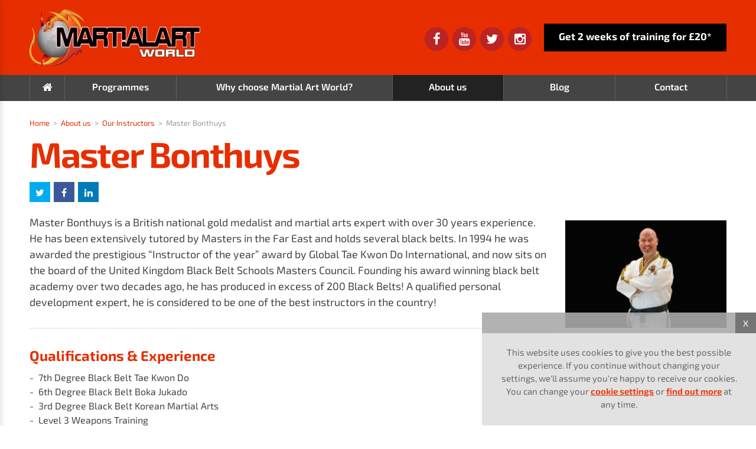

--- FILE ---
content_type: text/html; charset=UTF-8
request_url: https://www.martialartworld.co.uk/about/instructors/master-bonthuys
body_size: 5869
content:
<!DOCTYPE html>
<!--[if lt IE 7]><html
class="no-js lt-ie9 lt-ie8 lt-ie7"> <![endif]-->
<!--[if IE 7]><html
class="no-js lt-ie9 lt-ie8"> <![endif]-->
<!--[if IE 8]><html
class="no-js lt-ie9"> <![endif]-->
<!--[if gt IE 8]><!--><html
class="no-js"> <!--<![endif]--><head><meta
charset="utf-8"><meta
http-equiv="X-UA-Compatible" content="IE=edge,chrome=1"><meta
name="viewport" content="width=device-width, initial-scale=1, user-scalable=no"><title>Master Bonthuys - Our Instructors - Martial Art World</title><meta
name="description" content="Master Bonthuys is a British national gold medalist and martial arts expert with over 30 years experience. He has been extensively tutored by Masters in the Far East and holds several black belts. In 1994 he was awarded the prestigious “Instructor of the year” award by Global Tae Kwon Do International, and now sits on the board of the United Kingdom Black Belt Schools Masters Council. Founding his award winning black belt academy over two decades ago, he has produced in excess of 200 Black Belts! A qualified personal development expert, he is considered to be one of the best instructors in the country!"><meta
name="keywords" content="Martial Art World, Martial Arts, Tae Kwon Do, Korean Martial Arts, Adults, Men, Women, Children, Schools, Corporate, Andover, Hampshire"><meta
property="og:site_name" content="Martial Art World"/><meta
property="og:title" content="Master Bonthuys" /><meta
property="og:description" content="Master Bonthuys is a British national gold medalist and martial arts expert with over 30 years experience. He has been extensively tutored by Masters in the Far East and holds several black belts. In 1994 he was awarded the prestigious “Instructor of the year” award by Global Tae Kwon Do International, and now sits on the board of the United Kingdom Black Belt Schools Masters Council. Founding his award winning black belt academy over two decades ago, he has produced in excess of 200 Black Belts! A qualified personal development expert, he is considered to be one of the best instructors in the country!" /><meta
property="og:image" content="https://www.martialartworld.co.uk/images/uploads/general-images/master-bonthuys.jpg" /><meta
property="og:image:secure_url" content="https://www.martialartworld.co.uk/images/uploads/general-images/master-bonthuys.jpg" /><meta
property="og:url" content="https://www.martialartworld.co.uk/about/instructors/master-bonthuys" /><meta
property="og:type" content="website" /><meta
property="fb:pages" content="324633437592897" /><link
rel="icon" type="image/ico" href="/favicon.ico"><link
rel="apple-touch-icon-precomposed" href="/apple-touch-icon-precomposed.png" /><link
rel="stylesheet" href="https://www.martialartworld.co.uk/cache/9874d25a0bdb02b3086927980d0347a434ae8f1b.1727969601.css"><link
rel="stylesheet" href="/assets/css/print.min.css" media="print">
<!--[if (gte IE 6)&(lte IE 8)]><script type="text/javascript" src="/assets/js/third-party/selectivizr-min.js"></script><link
rel="stylesheet" type="text/css" href="/assets/css/ie8andbelow.css" /><![endif]-->
 <script src="/assets/js/third-party/modernizr-custom.js"></script> </head><body
class="about instructors master-bonthuys">

<noscript><iframe
src="//www.googletagmanager.com/ns.html?id=GTM-K6L5GB"
height="0" width="0" style="display:none;visibility:hidden"></iframe></noscript> <script>(function(w,d,s,l,i){w[l]=w[l]||[];w[l].push({'gtm.start':new Date().getTime(),event:'gtm.js'});var f=d.getElementsByTagName(s)[0],j=d.createElement(s),dl=l!='dataLayer'?'&l='+l:'';j.async=true;j.src='//www.googletagmanager.com/gtm.js?id='+i+dl;f.parentNode.insertBefore(j,f);})(window,document,'script','dataLayer','GTM-K6L5GB');</script> 
<!--[if lt IE 7]><p
class="browsehappy">You are using an <strong>outdated</strong> browser. Please <a
href="http://browsehappy.com/">upgrade your browser</a> to improve your experience.</p>
<![endif]--><div
class="wrapper stickem-container"><div
class="container"><div
class="header_container">
<div
class="section_outer header fadein_first  January_header"><div
class="section_inner">
<a
class="mobile_menu_button">
<span
class="mobile_menu_icon">
<i
class="fa fa-bars"></i>
<span
class="mobile_menu_label">MENU</span>
</span>
</a>
<a
href="https://www.martialartworld.co.uk/"><div
class="logo"></div></a><div
class="social_icons">
<a
href="https://www.facebook.com/MartialArtWorld/" target="_blank"><i
class="fa fa-facebook"></i></a>
<a
href="https://www.youtube.com/channel/UCNwd7EX4G2ORp8_JZQRzcUg" target="_blank"><i
class="fa fa-youtube"></i></a>
<a
href="https://twitter.com/mawandover" target="_blank"><i
class="fa fa-twitter"></i></a>
<a
href="https://www.instagram.com/martialartworld_/?hl=en" target="_blank"><i
class="fa fa-instagram"></i></a></div><div
class="buttons">
<a
class="button black fancybox_no_padding" href="#callback_form">Get 2 weeks of training for £20*</a></div></div></div><div
id="three_lessons_offer_form" class="display_none"><div
class="popup"></div></div><div
id="three_lessons_offer_thanks_popup" class="display_none"><div
class="popup feature_box"><div
class="form_area"><h4>Thanks for taking advantage of our special offer!</h4><p
class="normal"><strong>One of our team will be in touch as soon as possible to get your special offer underway.</strong> If you'd rather call us in the meantime, please feel free to give us a call on 01264 333007.</p></div></div></div>
<div
class="overlay"></div>
<nav
class="mobile_navigation"><div
class="mobile_navigation_content"><ul
id="mobile_navigation"><li
class="menu_title">Menu<span
class="menu_close"><i
class="fa fa-times"></i></span></li><li
class="home-nav"><a
href="https://www.martialartworld.co.uk/">Home</a></li></ul><ul
id="mobile_navigation" class="accordion"><li
class="submenu_header"><a
href="https://www.martialartworld.co.uk/programmes">Programmes<i
class="fa fa-caret-down"></i></a><ul><li ><a
href="https://www.martialartworld.co.uk/programmes/adult-martial-arts-programmes">Adult Programmes</a></li><li ><a
href="https://www.martialartworld.co.uk/programmes/childrens-martial-arts-programmes">Children&#8217;s Programmes</a></li><li ><a
href="https://www.martialartworld.co.uk/programmes/family-martial-arts-programmes">Family Programmes</a></li><li ><a
href="https://www.martialartworld.co.uk/programmes/schools-and-corporate-martial-arts-programmes">Schools &amp; Corporate Programmes</a></li></ul></li><li
class="submenu_header"><a
href="#">Why choose Martial Art World?<i
class="fa fa-caret-down"></i></a><ul><li ><a
href="https://www.martialartworld.co.uk/why-choose-martial-art-world/mission-and-values">Our Mission & Values</a></li><li ><a
href="https://www.martialartworld.co.uk/why-choose-martial-art-world/what-makes-us-different">What makes us different?</a></li><li ><a
href="https://www.martialartworld.co.uk/why-choose-martial-art-world/challenges-we-can-help-with">Challenges we can help with</a></li><li ><a
href="https://www.martialartworld.co.uk/why-choose-martial-art-world/award-winning-school">Award Winning School</a></li><li ><a
href="https://www.martialartworld.co.uk/why-choose-martial-art-world/purpose-built-venue">Purpose Built Venue</a></li><li ><a
href="https://www.martialartworld.co.uk/why-choose-martial-art-world/proven-success">Proven Success</a></li></ul></li><li
class="submenu_header"><a
class="current" href="#">About us<i
class="fa fa-caret-down"></i></a><ul><li
class="current" ><a
href="https://www.martialartworld.co.uk/about/instructors">Our Instructors</a></li><li ><a
href="https://www.martialartworld.co.uk/about/history">Our History</a></li><li ><a
href="https://www.martialartworld.co.uk/about/success-stories">Success Stories</a></li><li ><a
href="https://www.martialartworld.co.uk/about/testimonials">Testimonials</a></li><li ><a
href="https://www.martialartworld.co.uk/about/gallery">Gallery</a></li><li ><a
href="https://www.martialartworld.co.uk/about/videos">Videos</a></li><li ><a
href="https://www.martialartworld.co.uk/about/downloads">Downloads</a></li></ul></li></ul><ul
id="mobile_navigation"><li><a
href="https://www.martialartworld.co.uk/blog">Blog</a></li><li><a
href="https://www.martialartworld.co.uk/contact">Contact</a></li></ul></div><div
class="navigation_footer"><div
class="navigation_footer_upper">
<a
class="button red fancybox_no_padding" href="#callback_form">Get 2 weeks of training for £20*</a></div></div>
</nav><div
class="section_outer navigation_background stickem fadein_first"><div
class="section_inner"><ul
class="dropdown navigation inc_home_button" id="menu"><li
class="home_button"><a
href="https://www.martialartworld.co.uk/"><i
class="fa fa-home" aria-hidden="true"></i></a></li><li><a
href="https://www.martialartworld.co.uk/programmes">Programmes</a><ul
class="sub_menu"><li ><a
href="https://www.martialartworld.co.uk/programmes/adult-martial-arts-programmes">Adult Programmes</a></li><li ><a
href="https://www.martialartworld.co.uk/programmes/childrens-martial-arts-programmes">Children&#8217;s Programmes</a></li><li ><a
href="https://www.martialartworld.co.uk/programmes/family-martial-arts-programmes">Family Programmes</a></li><li ><a
href="https://www.martialartworld.co.uk/programmes/schools-and-corporate-martial-arts-programmes">Schools &amp; Corporate Programmes</a></li></ul></li><li
class="why_choose"><a
href="#">Why choose Martial Art World?</a><ul
class="sub_menu"><li ><a
href="https://www.martialartworld.co.uk/why-choose-martial-art-world/mission-and-values">Our Mission & Values</a></li><li ><a
href="https://www.martialartworld.co.uk/why-choose-martial-art-world/what-makes-us-different">What makes us different?</a></li><li ><a
href="https://www.martialartworld.co.uk/why-choose-martial-art-world/challenges-we-can-help-with">Challenges we can help with</a></li><li ><a
href="https://www.martialartworld.co.uk/why-choose-martial-art-world/award-winning-school">Award Winning School</a></li><li ><a
href="https://www.martialartworld.co.uk/why-choose-martial-art-world/purpose-built-venue">Purpose Built Venue</a></li><li ><a
href="https://www.martialartworld.co.uk/why-choose-martial-art-world/proven-success">Proven Success</a></li></ul></li><li><span
class="current">About us</span><ul
class="sub_menu"><li
class="current" ><a
class="has_sub_menu" href="https://www.martialartworld.co.uk/about/instructors">Our Instructors</a><ul
class="sub_sub_menu"><li
class="current"><a
href="https://www.martialartworld.co.uk/about/instructors/master-bonthuys">Master Bonthuys</a></li><li ><a
href="https://www.martialartworld.co.uk/about/instructors/master-j-bonthuys">Master J Bonthuys</a></li><li ><a
href="https://www.martialartworld.co.uk/about/instructors/mr-b-bonthuys">Mr B Bonthuys</a></li><li ><a
href="https://www.martialartworld.co.uk/about/instructors/mrs-k-bonthuys">Mrs K Bonthuys</a></li></ul></li><li ><a
href="https://www.martialartworld.co.uk/about/history">Our History</a></li><li ><a
href="https://www.martialartworld.co.uk/about/success-stories">Success Stories</a></li><li ><a
href="https://www.martialartworld.co.uk/about/testimonials">Testimonials</a></li><li ><a
href="https://www.martialartworld.co.uk/about/gallery">Gallery</a></li><li ><a
href="https://www.martialartworld.co.uk/about/videos">Videos</a></li><li ><a
href="https://www.martialartworld.co.uk/about/downloads">Downloads</a></li></ul></li><li><a
href="https://www.martialartworld.co.uk/blog">Blog</a></li><li><a
href="https://www.martialartworld.co.uk/contact">Contact</a><ul
class="sub_menu"><li ><a
href="https://www.martialartworld.co.uk/contact">Contact us</a></li></ul></li></ul></div></div></div><div
class="section_outer intro_area fadein_second"><div
class="section_background twentyfive_margin_top"><div
class="section_inner"><div
class="row"><div
class="col span_1_of_1 no_margin_top no_margin_bottom"><div
class="breadcrumb">
<a
href="https://www.martialartworld.co.uk/">Home</a>
&nbsp;>&nbsp;
<span
class="inactive_link">About us</span>
&nbsp;>&nbsp;
<a
href="https://www.martialartworld.co.uk/about/instructors">Our Instructors</a>
&nbsp;>&nbsp;
<span
class="current_crumb">Master Bonthuys</span></div></div></div><div
class="row"><div
class="col span_1_of_1 no_margin_bottom"><h1>Master Bonthuys</h1><p
class="date"></p><div
id="share"></div></div></div><div
class="row"><div
class="col span_3_of_4 five_margin_top"><h2 class="intro">Master Bonthuys is a British national gold medalist and martial arts expert with over 30 years experience. He has been extensively tutored by Masters in the Far East and holds several black belts. In 1994 he was awarded the prestigious “Instructor of the year” award by Global Tae Kwon Do International, and now sits on the board of the United Kingdom Black Belt Schools Masters Council. Founding his award winning black belt academy over two decades ago, he has produced in excess of 200 Black Belts! A qualified personal development expert, he is considered to be one of the best instructors in the country!</h2><hr><h3>Qualifications &amp; Experience</h3><ul><li>7th Degree Black Belt Tae Kwon Do</li><li>6th Degree Black Belt Boka Jukado</li><li>3rd Degree Black Belt <span>Korean Martial Arts</span></li><li>Level 3 Weapons Training</li><li>7 times Tae Kwon Do National Gold medalist for Patterns and Destruction</li><li>Started Training in 1966</li><li>Professional teaching qualification</li><li>Qualified grading examiner</li><li>Post graduate honors degree</li><li>Featured in national magazines, on radio and BBC TV</li><li>Martial Arts Illustrated Hall of Famer</li><li>Full-time martial arts professional</li></ul></div><div
class="col span_1_of_4 five_margin_top"><div
class="thumbnail">
<a
class="fancybox" rel="group" href="https://www.martialartworld.co.uk/images/uploads/general-images/master-bonthuys.jpg" title="">
<img
src="/images/made/images/uploads/general-images/master-bonthuys_277_185_75_c1.jpg" alt="Master Bonthuys" width="277" height="185" />
</a></div><div
class="video_container">
<a
class="fancybox_video fancybox.iframe" rel="" href="https://www.youtube.com/embed/qMDI8NhP16k?enablejsapi=1&wmode=opaque">
<span
class="play_icon"><i
class="fa fa-play-circle-o" aria-hidden="true"></i></span>
<img
src="">
</a></div></div></div></div></div></div><div
class="section_outer fadein_second call-to-action"><div
class="section_background"><div
class="section_inner"><div
class="col span_1_of_1 call-to-action table_layout"><div
class="text-area table_cell"><h4>LIMITED TIME OFFER: 2 weeks of training for £20*</h4><p>Simply click the button alongside to get 2 weeks of training for just £20.</p></div><div
class="button_area two_buttons table_cell">
<a
class="button purple fancybox_no_padding" href="#callback_form">Click here to book NOW!</a></div></div></div></div></div></div></div>
<div
class="footer"><div
class="footer_inner"><p
class="no_margin_top">
<strong><em>Martial Art World... anywhere else is a compromise!</em></strong><br>
<a
href="https://www.facebook.com/MartialArtWorld/">Facebook</a>&nbsp;&nbsp;|&nbsp;&nbsp;<a
href="https://twitter.com/mawandover">Twitter</a>&nbsp;&nbsp;|&nbsp;&nbsp;<a
href="https://www.youtube.com/channel/UCNwd7EX4G2ORp8_JZQRzcUg">YouTube</a>&nbsp;&nbsp;|&nbsp;&nbsp;<a
href="https://www.instagram.com/martialartworld_/?hl=en">Instagram</a><br>
© Copyright 2026 Martial Art World Ltd<span
class="hidden_below_sixtwentyfive"> &nbsp;|&nbsp;</span><span
class="visible_below_sixtwentyfive"><br></span>
Company Number: 13982799<br>
<a
href="https://www.martialartworld.co.uk/privacy-and-cookie-policy">View our Privacy & Cookie Policy</a></p></div><div
class="footer_bottom_strip">
<a
href="https://evolvewebsites.co/" rel="nofollow" title="Evolve Website Design (Andover)" target="_blank"><div
class="evolve-websites">Evolve Website Design (Andover)</div>
</a></div></div>
<div
id="cookie-message"><div
id="top-strip"><div
class="close"><p>X</p></div></div><p
class="message-text">This website uses cookies to give you the best possible experience. If you continue without changing your settings, we'll assume you're happy to receive our cookies. You can change your <a
href="https://www.martialartworld.co.uk/privacy-and-cookie-policy#cookies">cookie settings</a> or <a
href="https://www.martialartworld.co.uk/privacy-and-cookie-policy">find out more</a> at any time.</p></div>
 <script src="https://www.martialartworld.co.uk/cache/34cb2242fc34c755d430b36c982b811362aca2f8.1475055498.js"></script> <div
id="bio_ep" class="display_none"><div
class="popup"><form
action="https://www.martialartworld.co.uk/?ACT=24" accept-charset="utf-8" class="form free_trial_form" method="post"><div
style="display:none">
<input
type="hidden" name="params_id" value="8263167" />
<input
type="hidden" name="csrf_token" value="a979fe0c5ed3235eae8e36693d45d1ad52b016cc" /></div><div
class="form_area"><div
class="form_title_area"><h4>LIMITED TIME OFFER: 2 weeks of training for £20*</h4>
Simply enter your details below and a member of our team will be in touch to arrange your '2 weeks of training' experience at Martial Art World*<br>
<em>*introductory offer for new students only</em></div><div
class="form-row span_1_of_1">
<label
for="name" id="name-label">Your Name:</label>
<input
type="text" id="name" name="name" class="required" placeholder="Enter name here..." ></div><div
class="form-row span_1_of_1">
<label
for="phone" id="email-label">Your Phone Number:</label>
<input
type="text" id="phone" name="phone" class="required" placeholder="Enter phone number here..."></div><div
class="form-row span_1_of_1">
<label
for="email" id="email-label">Your Email Address:</label>
<input
type="email" id="email" name="email" class="required" placeholder="Enter email address here..."></div><div
class="checkbox_container first_checkbox_container">
<label>
<input
type="hidden" name="gdpr" value="n" />
<input
type="checkbox" name="gdpr" value="y" id="freeform_gdpr" class="required"  />Tick this box if you're happy for Martial Art World to collect and store the data entered in this form</label><p
class="note">Your data will be stored in accordance with our Privacy Policy (link below)</p></div><div
class="checkbox_container second_checkbox_container">
<label>
<input
type="hidden" name="marketing" value="n" />
<input
type="checkbox" name="marketing" value="y" id="freeform_marketing"  />Tick this box if you’d like to receive occasional emails from us</label><p
class="note">Rest assured, we’ll never SPAM you, just send occasional updates we think you’ll find interesting. For more information on how we process your data please see our Privacy Policy link below.</p></div><div
class="checkbox_container last_checkbox_container">
<a
class="privacy_link" href="https://www.martialartworld.co.uk/privacy-and-cookie-policy" target="blank">Click here to view our Privacy Policy</a></div><div
class="hidden">
<input
type="text" name="page_clicked_from" value=""/></div></div>
<input
type="submit" value="Click here to book NOW!" class="button"><div
class="snap" style="position: absolute !important; height: 0 !important;  overflow: hidden !important;"><input
type="text" id="snap_AgrgtZsXH" name="snap_AgrgtZsXH" value="yPNIfGJOnRJaz" /></div> <script type="text/javascript">document.getElementById("snap_AgrgtZsXH").value="GDmDIvQibhXDd";</script> </form></div></div> <script type="text/javascript">$(document).ready(function(){bioEp.init({width:550,cookieExp:30,delay:0});});</script> <script type="text/javascript">$(document).ready(function(){$("#tab-menu").tabify();$(function(){$("ul.dropdown li").hover(function(){$(this).addClass("hover");$('ul:first',this).css('visibility','visible');},function(){$(this).removeClass("hover");$('ul:first',this).css('visibility','hidden');});$("ul.dropdown li ul li:has(ul)").find("a:first").addClass("arrow");});$('.wrapper').stickem({item:'.navigation_background',start:127});$(".fancybox").fancybox({padding:15,openEffect:'fade',closeEffect:'fade',nextEffect:'fade',prevEffect:'fade'});$(".fancybox_no_padding").fancybox({padding:0,});$(".fancybox_no_padding_no_close").fancybox({padding:0,closeBtn:false});$('#cookie-message').meerkat({close:'.close',dontShowAgainAuto:true,animationSpeed:500,animationIn:'fade',delay:0,timer:15,cookieExpires:3650});$('.mobile_menu_button').click(function(){$('.overlay').fadeIn(250);$(".mobile_navigation").animate({left:"+0"},600,"easeOutQuart",function(){});$(".navigation_footer").animate({left:"+0"},600,"easeOutQuart",function(){});});$('.overlay').click(function(){$('.overlay').fadeOut(250);$(".mobile_navigation").animate({left:"-305"},600,"easeOutQuart",function(){});$(".navigation_footer").animate({left:"-305"},600,"easeOutQuart",function(){});});$('.menu_close').click(function(){$('.overlay').fadeOut(250);$(".mobile_navigation").animate({left:"-305"},600,"easeOutQuart",function(){});$(".navigation_footer").animate({left:"-305"},600,"easeOutQuart",function(){});});$(".accordion").accordion({collapsible:true,animate:300,heightStyle:"content"});$('.flexslider_wide').flexslider({animation:"slide",controlsContainer:".flex-container",animationSpeed:800,slideshowSpeed:10000});$(window).resize(function(){$(".page_intro_background").css({'height':($(".page_title_area").height()+'px')});});$(window).trigger('resize');$("a[href^='http']").each(function(){if($(this).attr('href').indexOf('https://www.martialartworld.co.uk')<0){$(this).attr('target','_blank');}});$(".video_container").fitVids();$('input, textarea').placeholder();$(".contact_form").validate({rules:{name:"required",email:"required",phone:"required",user_message:"required"},messages:{name:"Please enter your name",email:"Please enter your email address",phone:"Please enter your phone number",user_message:"Please enter your message"}});$(".free_trial_form").validate({rules:{name:"required",phone:"required",email:"required"},messages:{name:"Please enter your name",phone:"Please enter your phone number",email:"Please enter your email address"}});$(".free_trial_form_2").validate({rules:{name:"required",phone:"required",email:"required"},messages:{name:"Please enter your name",phone:"Please enter your phone number",email:"Please enter your email address"}});$(".free_trial_form_exit").validate({rules:{name:"required",phone:"required",email:"required"},messages:{name:"Please enter your name",phone:"Please enter your phone number",email:"Please enter your email address"}});$(".three_lessons_offer_form").validate({rules:{name:"required",phone:"required",email:"required"},messages:{name:"Please enter your name",phone:"Please enter your phone number",email:"Please enter your email address"}});$(".student_login_form").validate({rules:{name:"required",password:"required"},messages:{name:"Please enter your username",password:"Please enter your password"}});$(".download_form").validate({rules:{email:"required",},messages:{email:"Please enter your email address"}});$("#share").jsSocials({shares:["twitter","facebook","linkedin"],showLabel:false,showCount:true,text:"Master Bonthuys"});var $grid=$('.gallery_container').masonry({itemSelector:'.gallery_image',columnWidth:'.gallery_image_size',percentPosition:true});$grid.imagesLoaded().progress(function(){$grid.masonry('layout');});});</script> <script type="text/javascript">function onPlayerReady(event){event.target.playVideo();}
function onPlayerStateChange(event){if(event.data===0){$.fancybox.next();}}
function onYouTubePlayerAPIReady(){$(document).ready(function(){$(".fancybox_video").attr('rel','gallery').fancybox({openEffect:'none',closeEffect:'none',nextEffect:'none',prevEffect:'none',padding:0,margin:50,beforeShow:function(){var id=$.fancybox.inner.find('iframe').attr('id');var player=new YT.Player(id,{events:{'onReady':onPlayerReady,'onStateChange':onPlayerStateChange}});}});});}</script> <script type="text/javascript">$(document).ready(function(){$("a[href^='http']").each(function(){if($(this).attr('href').indexOf('https://www.martialartworld.co.uk')<0){$(this).attr('rel','nofollow');}});});</script> <script type="text/javascript">$(document).ready(function(){$(".accordion").accordion("option","active",2);});</script> <div
id="callback_form" class="display_none"><div
class="popup"><form
action="https://www.martialartworld.co.uk/?ACT=24" accept-charset="utf-8" class="form free_trial_form" method="post"><div
style="display:none">
<input
type="hidden" name="params_id" value="8263168" />
<input
type="hidden" name="csrf_token" value="a979fe0c5ed3235eae8e36693d45d1ad52b016cc" /></div><div
class="form_area"><div
class="form_title_area"><h4>LIMITED TIME OFFER: 2 weeks of training for £20*</h4>
Simply enter your details below and a member of our team will be in touch to arrange your '2 weeks of training' experience at Martial Art World*<br>
<em>*introductory offer for new students only</em></div><div
class="form-row span_1_of_1">
<label
for="name" id="name-label">Your Name:</label>
<input
type="text" id="name" name="name" class="required" placeholder="Enter name here..." ></div><div
class="form-row span_1_of_1">
<label
for="phone" id="email-label">Your Phone Number:</label>
<input
type="text" id="phone" name="phone" class="required" placeholder="Enter phone number here..."></div><div
class="form-row span_1_of_1">
<label
for="email" id="email-label">Your Email Address:</label>
<input
type="email" id="email" name="email" class="required" placeholder="Enter email address here..."></div><div
class="checkbox_container first_checkbox_container">
<label>
<input
type="hidden" name="gdpr" value="n" />
<input
type="checkbox" name="gdpr" value="y" id="freeform_gdpr" class="required"  />Tick this box if you're happy for Martial Art World to collect and store the data entered in this form</label><p
class="note">Your data will be stored in accordance with our Privacy Policy (link below)</p></div><div
class="checkbox_container second_checkbox_container">
<label>
<input
type="hidden" name="marketing" value="n" />
<input
type="checkbox" name="marketing" value="y" id="freeform_marketing"  />Tick this box if you’d like to receive occasional emails from us</label><p
class="note">Rest assured, we’ll never SPAM you, just send occasional updates we think you’ll find interesting. For more information on how we process your data please see our Privacy Policy link below.</p></div><div
class="checkbox_container last_checkbox_container">
<a
class="privacy_link" href="https://www.martialartworld.co.uk/privacy-and-cookie-policy" target="blank">Click here to view our Privacy Policy</a></div><div
class="hidden">
<input
type="text" name="page_clicked_from" value="About > Our Instructors (Master Bonthuys)"/></div></div>
<input
type="submit" value="Click here to book NOW!" class="button"><div
class="snap" style="position: absolute !important; height: 0 !important;  overflow: hidden !important;"><input
type="text" id="snap_BCkouGPPt" name="snap_BCkouGPPt" value="qxOKblzbhujJI" /></div> <script type="text/javascript">document.getElementById("snap_BCkouGPPt").value="GDmDIvQibhXDd";</script> </form></div></div><div
id="callback_thanks_popup" class="display_none"><div
class="popup feature_box"><div
class="form_area"><h4>Thanks for taking advantage of our special offer!</h4><p
class="normal"><strong>One of our team will be in touch as soon as possible to get your special offer underway.</strong> If you'd rather call us in the meantime, please feel free to give us a call on 01264 333007.</p></div></div></div></body></html>

--- FILE ---
content_type: text/css
request_url: https://www.martialartworld.co.uk/cache/9874d25a0bdb02b3086927980d0347a434ae8f1b.1727969601.css
body_size: 28685
content:
/*! normalize.css v1.1.3 | MIT License | git.io/normalize */article,aside,details,figcaption,figure,footer,header,hgroup,main,nav,section,summary{display:block}audio,canvas,video{display:inline-block;*display:inline;*zoom:1}audio:not([controls]){display:none;height:0}[hidden]{display:none}html{font-size:100%;-ms-text-size-adjust:100%;-webkit-text-size-adjust:100%}html,button,input,select,textarea{font-family:sans-serif}body{margin:0}a:focus{outline:thin dotted}a:active,a:hover{outline:0}h1{font-size:2em;margin:.67em 0}h2{font-size:1.5em;margin:.83em 0}h3{font-size:1.17em;margin:1em 0}h4{font-size:1em;margin:1.33em 0}h5{font-size:.83em;margin:1.67em 0}h6{font-size:.67em;margin:2.33em 0}abbr[title]{border-bottom:1px dotted}b,strong{font-weight:bold}blockquote{margin:1em 40px}dfn{font-style:italic}hr{-moz-box-sizing:content-box;box-sizing:content-box;height:0}mark{background:#ff0;color:#000}p,pre{margin:1em 0}code,kbd,pre,samp{font-family:monospace,serif;_font-family:'courier new',monospace;font-size:1em}pre{white-space:pre;white-space:pre-wrap;word-wrap:break-word}q{quotes:none}q:before,q:after{content:'';content:none}small{font-size:80%}sub,sup{font-size:75%;line-height:0;position:relative;vertical-align:baseline}sup{top:-0.5em}sub{bottom:-0.25em}dl,menu,ol,ul{margin:1em 0}dd{margin:0 0 0 40px}menu,ol,ul{padding:0 0 0 40px}nav ul,nav ol{list-style:none;list-style-image:none}img{border:0;-ms-interpolation-mode:bicubic}svg:not(:root){overflow:hidden}figure{margin:0}form{margin:0}fieldset{border:1px solid silver;margin:0 2px;padding:.35em .625em .75em}legend{border:0;padding:0;white-space:normal;*margin-left:-7px}button,input,select,textarea{font-size:100%;margin:0;vertical-align:baseline;*vertical-align:middle}button,input{line-height:normal}button,select{text-transform:none}button,html input[type="button"],input[type="reset"],input[type="submit"]{-webkit-appearance:button;cursor:pointer;*overflow:visible}button[disabled],html input[disabled]{cursor:default}input[type="checkbox"],input[type="radio"]{box-sizing:border-box;padding:0;*height:13px;*width:13px}input[type="search"]{-webkit-appearance:textfield;-moz-box-sizing:content-box;-webkit-box-sizing:content-box;box-sizing:content-box}input[type="search"]::-webkit-search-cancel-button,input[type="search"]::-webkit-search-decoration{-webkit-appearance:none}button::-moz-focus-inner,input::-moz-focus-inner{border:0;padding:0}textarea{overflow:auto;vertical-align:top}table{border-collapse:collapse;border-spacing:0}

.Dark
Grey{color:#666}.Light
Grey{background-color:#fafafa}.Red{color:#e62e00}.Dark
Red{color:#bc2323}.Box
Sizing{-webkit-box-sizing:border-box;-moz-box-sizing:border-box;box-sizing:border-box}.Box
Radius{-webkit-border-radius:0;-moz-border-radius:0;border-radius:0}.Box
Shadow{-webkit-box-shadow:0px 0px 15px 0px rgba(0,0,0,0.35);-moz-box-shadow:0px 0px 15px 0px rgba(0,0,0,0.35);box-shadow:0px 0px 15px 0px rgba(0,0,0,0.35)}.Transitions{-webkit-transition:all 0.3s ease;-moz-transition:all 0.3s ease;-o-transition:all 0.3s ease;transition:all 0.3s ease}html,button,input,select,textarea{color:#222}html{font-size:1em;line-height:1.4}::-moz-selection{background:#ddd;text-shadow:none}::selection{background:#ddd;text-shadow:none}hr{display:block;height:1px;border:0;border-top:1px solid #ddd;margin:30px
0;padding:0;width:100%}.horizontal_rule
hr{margin:20px
0 30px}audio,canvas,img,video{vertical-align:middle}fieldset{border:0;margin:0;padding:0}textarea{resize:vertical}.browsehappy{margin:0.2em 0;background:#ddd;color:#000;padding:0.2em 0}.ir{background-color:transparent;border:0;overflow:hidden;*text-indent:-9999px}.ir:before{content:"";display:block;width:0;height:150%}.hidden{display:none !important;visibility:hidden}.visuallyhidden{border:0;clip:rect(0 0 0 0);height:1px;margin:-1px;overflow:hidden;padding:0;position:absolute;width:1px}.visuallyhidden.focusable:active,.visuallyhidden.focusable:focus{clip:auto;height:auto;margin:0;overflow:visible;position:static;width:auto}.invisible{visibility:hidden}.clearfix:before,.clearfix:after{content:" ";display:table}.clearfix:after{clear:both}.clearfix{*zoom:1}::selection{background:#ddd}::-moz-selection{background:#ddd}img{max-width:100%;height:auto}@media
print{*{background:transparent !important;color:#000 !important;box-shadow:none !important;text-shadow:none !important}a,a:visited{text-decoration:underline}a[href]:after{content:" (" attr(href) ")"}abbr[title]:after{content:" (" attr(title) ")"}.ir a:after,a[href^="javascript:"]:after,a[href^="#"]:after{content:""}pre,blockquote{border:1px
solid #999;page-break-inside:avoid}thead{display:table-header-group}tr,img{page-break-inside:avoid}img{max-width:100% !important}@page{margin:0.5cm}p,h2,h3{orphans:3;widows:3}h2,h3{page-break-after:avoid}}.fancybox-wrap,
.fancybox-skin,
.fancybox-outer,
.fancybox-inner,
.fancybox-image,
.fancybox-wrap iframe,
.fancybox-wrap object,
.fancybox-nav,
.fancybox-nav span,.fancybox-tmp{padding:0;margin:0;border:0;outline:none;vertical-align:top}.fancybox-wrap{position:absolute;top:0;left:0;z-index:8020}.fancybox-skin{position:relative;background:white;color:#444;text-shadow:none}.fancybox-opened{z-index:8030}.fancybox-outer,.fancybox-inner{position:relative}.fancybox-inner{overflow:hidden}.fancybox-type-iframe .fancybox-inner{-webkit-overflow-scrolling:touch}.fancybox-error{color:#555;font:14px/20px "Helvetica Neue",Helvetica,Arial,sans-serif;margin:0;padding:15px;white-space:nowrap}.fancybox-image,.fancybox-iframe{display:block;width:100%;height:100%}.fancybox-image{max-width:100%;max-height:100%}#fancybox-loading{position:fixed;top:50%;left:50%;margin-top:-22px;margin-left:-22px;background-position:0 -108px;opacity:0.8;cursor:pointer;z-index:8060}#fancybox-loading
div{width:44px;height:44px}.fancybox-close{position:absolute;top:0;right:0;width:44px;height:44px;cursor:pointer;z-index:8040;-webkit-transition:none;-moz-transition:none;-o-transition:none;transition:none}.fancybox-close:hover{}.fancybox-nav{position:absolute;top:0;width:40%;height:100%;cursor:pointer;text-decoration:none;-webkit-tap-highlight-color:rgba(0,0,0,0);z-index:8040}.fancybox-prev{left:0}.fancybox-next{right:0}.fancybox-nav
span{position:absolute;top:50%;width:44px;height:44px;margin-top:-18px;cursor:pointer;z-index:8040;visibility:hidden}.fancybox-prev
span{left:10px;background-position:0 -36px}.fancybox-next
span{right:10px;background-position:0 -72px}.fancybox-nav:hover
span{visibility:visible}.fancybox-tmp{position:absolute;top:-99999px;left:-99999px;max-width:99999px;max-height:99999px;overflow:visible !important}.fancybox-lock{overflow:visible !important;width:auto}.fancybox-lock
body{overflow:hidden !important}.fancybox-lock-test{overflow-y:hidden !important}.fancybox-overlay{position:absolute;top:0;left:0;overflow:hidden;display:none;z-index:8010;background-color:rgba(0,0,0,0.75)}.fancybox-overlay-fixed{position:fixed;bottom:0;right:0}.fancybox-lock .fancybox-overlay{overflow:auto;overflow-y:scroll}.fancybox-title{visibility:hidden;font:normal 13px/20px "Helvetica Neue",Helvetica,Arial,sans-serif;position:relative;text-shadow:none;z-index:8050}.fancybox-opened .fancybox-title{visibility:visible}.fancybox-title-float-wrap{position:relative;bottom:0;right:0;z-index:8050;text-align:center}.fancybox-title-float-wrap
.child{display:inline-block;width:100%;padding:10px
0 0;color:#999;font-family:'Exo 2',sans-serif;font-weight:400;line-height:24px;text-align:right;font-style:italic;white-space:nowrap}.fancybox-title-outside-wrap{position:relative;margin-top:10px;color:#fff}.fancybox-title-inside-wrap{padding-top:10px}.fancybox-title-over-wrap{position:absolute;bottom:0;left:0;color:#fff;padding:10px;background:#000;background:rgba(0, 0, 0, .8)}.fancybox-opened .fancybox-skin{}.fancybox-close,
.fancybox-next span,
.fancybox-prev
span{background-color:#e62e00}.fancybox-close:hover,
.fancybox-next span:hover,
.fancybox-prev span:hover{background-color:#bc2323}.fancybox-next span,
.fancybox-prev
span{width:44px;height:44px}.fancybox-prev
span{left:-15px}.fancybox-next
span{right:-15px}.fancybox-nav
span{visibility:visible}.fancybox-nav:hover
span{visibility:visible}.fancybox-close:before{content:"\f00d";margin-right:-3px;margin-top:2px}.fancybox-prev span:before{content:"\f053";margin-left:0}.fancybox-next span:before{content:"\f054";margin-right:-5px}.fancybox-prev span:before,
.fancybox-next span:before{margin-top:2px}.fancybox-close:before,
.fancybox-prev span:before,
.fancybox-next span:before{font-family:FontAwesome;font-size:18px;padding-right:0.5em;position:absolute;top:7px;left:13px;color:white;opacity:0.6}.fancybox-next span:before{left:15px}.fancybox-close:hover:before,
.fancybox-prev span:hover:before,
.fancybox-next span:hover:before{opacity:1}.flex-container a:active,
.flexslider a:active,
.flex-container a:focus,
.flexslider a:focus{outline:none}.slides,.flex-control-nav,.flex-direction-nav{margin:0;padding:0;list-style:none}.flexslider{margin:0;padding:0}.flexslider .slides>li{display:none;-webkit-backface-visibility:hidden}.flexslider .slides
img{width:100%;display:block}.flex-pauseplay
span{text-transform:capitalize}.slides:after{content:".";display:block;clear:both;visibility:hidden;line-height:0;height:0}html[xmlns] .slides{display:block}* html
.slides{height:1%}.no-js .slides>li:first-child{display:block}.flexslider{margin:0
0 0;background:#fff;border:4px
solid #fff;position:relative;-webkit-border-radius:4px;-moz-border-radius:4px;-o-border-radius:4px;border-radius:4px;box-shadow:0 1px 4px rgba(0,0,0,.2);-webkit-box-shadow:0 1px 4px rgba(0,0,0,.2);-moz-box-shadow:0 1px 4px rgba(0,0,0,.2);-o-box-shadow:0 1px 4px rgba(0,0,0,.2);zoom:1}.flex-viewport{max-height:2000px;-webkit-transition:all 1s ease;-moz-transition:all 1s ease;transition:all 1s ease}.loading .flex-viewport{max-height:300px}.flexslider
.slides{zoom:1}.carousel
li{margin-right:5px}.flex-direction-nav{*height:0;z-index:1001}.flex-direction-nav
a{width:30px;height:30px;margin:-20px 0 0;display:block;background:url(https://www.martialartworld.co.uk/assets/images/bg_direction_nav.png) no-repeat 0 0;position:absolute;bottom:0;z-index:101;cursor:pointer;text-indent:-9999px;opacity:0}.flex-direction-nav .flex-next{background-position:100% 0;right:-36px}.flex-direction-nav .flex-prev{left:-36px}.flexslider:hover .flex-next:hover, .flexslider:hover .flex-prev:hover{opacity:1}.flex-direction-nav .flex-disabled{opacity: .3!important;filter:alpha(opacity=30);cursor:default}.flex-control-nav{width:100%;position:absolute;bottom:-40px;text-align:center}.flex-control-nav
li{margin:0
6px;display:inline-block;zoom:1;*display:inline}.flex-control-paging li
a{width:11px;height:11px;display:block;background:#666;background:rgba(0,0,0,0.5);cursor:pointer;text-indent:-9999px}.flex-control-paging li a:hover{background:#333;background:rgba(0,0,0,0.7)}.flex-control-paging li a.flex-active{background:#000;background:rgba(0,0,0,0.9);cursor:default}.flex-control-thumbs{margin:5px
0 0;position:static;overflow:hidden}.flex-control-thumbs
li{width:25%;float:left;margin:0}.flex-control-thumbs
img{width:100%;display:block;opacity: .7;cursor:pointer}.flex-control-thumbs img:hover{opacity:1}.flex-control-thumbs .flex-active{opacity:1;cursor:default}@media screen and (max-width: 860px){.flex-direction-nav .flex-prev{opacity:1;left:0}.flex-direction-nav .flex-next{opacity:1;right:0}}.jssocials-shares{margin:0.2em 0}.jssocials-shares
*{box-sizing:border-box}.jssocials-share{display:inline-block;vertical-align:top;margin:0.3em;margin-right:1px}.jssocials-share:first-child{margin-left:0}.jssocials-share:last-child{margin-right:0}.jssocials-share-logo{width:1em;vertical-align:middle;font-size:1.5em}img.jssocials-share-logo{width:auto;height:1em}.jssocials-share-link{display:inline-block;text-align:center;text-decoration:none;line-height:1}.jssocials-share-link.jssocials-share-link-count{padding-top: .2em}.jssocials-share-link.jssocials-share-link-count .jssocials-share-count{display:block;font-size: .6em;margin:0
-.5em -.8em -.5em}.jssocials-share-link.jssocials-share-no-count{padding-top: .5em}.jssocials-share-link.jssocials-share-no-count .jssocials-share-count{height:1em}.jssocials-share-label{padding-left:0.3em;vertical-align:middle}.jssocials-share-count-box{display:inline-block;height:1.5em;padding:0
0.3em;vertical-align:middle;cursor:default}.jssocials-share-count-box.jssocials-share-no-count{display:none}.jssocials-share-count{line-height:1.5em;vertical-align:middle}.jssocials-share-twitter .jssocials-share-link{background:#00aced}.jssocials-share-twitter .jssocials-share-link:hover{background:#0087ba}.jssocials-share-facebook .jssocials-share-link{background:#3b5998}.jssocials-share-facebook .jssocials-share-link:hover{background:#2d4373}.jssocials-share-googleplus .jssocials-share-link{background:#dd4b39}.jssocials-share-googleplus .jssocials-share-link:hover{background:#c23321}.jssocials-share-linkedin .jssocials-share-link{background:#007bb6}.jssocials-share-linkedin .jssocials-share-link:hover{background:#005983}.jssocials-share-pinterest .jssocials-share-link{background:#cb2027}.jssocials-share-pinterest .jssocials-share-link:hover{background:#9f191f}.jssocials-share-email .jssocials-share-link{background:#3490F3}.jssocials-share-email .jssocials-share-link:hover{background:#0e76e6}.jssocials-share-link{padding: .5em .6em;color:#fff;-webkit-transition:background 200ms ease-in-out, border-color 200ms ease-in-out;transition:background 200ms ease-in-out, border-color 200ms ease-in-out}.jssocials-share-link:hover,.jssocials-share-link:focus,.jssocials-share-link:active{color:#fff}.jssocials-share-count-box{position:relative;height:2.5em;padding:0
.3em;margin-left:0.3em;background:#f5f5f5;-webkit-transition:background 200ms ease-in-out, border-color 200ms ease-in-out;transition:background 200ms ease-in-out, border-color 200ms ease-in-out}.jssocials-share-count-box:hover{background:gainsboro}.jssocials-share-count-box:hover:after{border-color:transparent gainsboro transparent transparent}.jssocials-share-count-box:after{content:"";display:block;position:absolute;top:0.85em;left:-0.3em;width:0;height:0;border-width:0.4em 0.4em 0.4em 0;border-style:solid;border-color:transparent #f5f5f5 transparent transparent;-webkit-transform:rotate(360deg);-ms-transform:rotate(360deg);transform:rotate(360deg);-webkit-transition:background 200ms ease-in-out, border-color 200ms ease-in-out;transition:background 200ms ease-in-out, border-color 200ms ease-in-out}.jssocials-share-count-box .jssocials-share-count{line-height:2.5em;color:#555}
/*!
	 * animate.css -http://daneden.me/animate
	 * Version - 3.5.1
	 * Licensed under the MIT license - http://opensource.org/licenses/MIT
	 *
	 * Copyright (c) 2016 Daniel Eden
	 */
.animated{-webkit-animation-duration:1s;animation-duration:1s;-webkit-animation-fill-mode:both;animation-fill-mode:both}.animated.infinite{-webkit-animation-iteration-count:infinite;animation-iteration-count:infinite}.animated.hinge{-webkit-animation-duration:2s;animation-duration:2s}.animated.flipOutX,.animated.flipOutY,.animated.bounceIn,.animated.bounceOut{-webkit-animation-duration: .75s;animation-duration: .75s}@-webkit-keyframes
bounce{from,20%,53%,80%,to{-webkit-animation-timing-function:cubic-bezier(0.215,0.610,0.355,1.000);animation-timing-function:cubic-bezier(0.215,0.610,0.355,1.000);-webkit-transform:translate3d(0,0,0);transform:translate3d(0,0,0)}40%,43%{-webkit-animation-timing-function:cubic-bezier(0.755,0.050,0.855,0.060);animation-timing-function:cubic-bezier(0.755,0.050,0.855,0.060);-webkit-transform:translate3d(0,-30px,0);transform:translate3d(0,-30px,0)}70%{-webkit-animation-timing-function:cubic-bezier(0.755,0.050,0.855,0.060);animation-timing-function:cubic-bezier(0.755,0.050,0.855,0.060);-webkit-transform:translate3d(0,-15px,0);transform:translate3d(0,-15px,0)}90%{-webkit-transform:translate3d(0,-4px,0);transform:translate3d(0,-4px,0)}}@keyframes
bounce{from,20%,53%,80%,to{-webkit-animation-timing-function:cubic-bezier(0.215,0.610,0.355,1.000);animation-timing-function:cubic-bezier(0.215,0.610,0.355,1.000);-webkit-transform:translate3d(0,0,0);transform:translate3d(0,0,0)}40%,43%{-webkit-animation-timing-function:cubic-bezier(0.755,0.050,0.855,0.060);animation-timing-function:cubic-bezier(0.755,0.050,0.855,0.060);-webkit-transform:translate3d(0,-30px,0);transform:translate3d(0,-30px,0)}70%{-webkit-animation-timing-function:cubic-bezier(0.755,0.050,0.855,0.060);animation-timing-function:cubic-bezier(0.755,0.050,0.855,0.060);-webkit-transform:translate3d(0,-15px,0);transform:translate3d(0,-15px,0)}90%{-webkit-transform:translate3d(0,-4px,0);transform:translate3d(0,-4px,0)}}.bounce{-webkit-animation-name:bounce;animation-name:bounce;-webkit-transform-origin:center bottom;transform-origin:center bottom}@-webkit-keyframes
flash{from,50%,to{opacity:1}25%,75%{opacity:0}}@keyframes
flash{from,50%,to{opacity:1}25%,75%{opacity:0}}.flash{-webkit-animation-name:flash;animation-name:flash}@-webkit-keyframes
pulse{from{-webkit-transform:scale3d(1,1,1);transform:scale3d(1,1,1)}50%{-webkit-transform:scale3d(1.05,1.05,1.05);transform:scale3d(1.05,1.05,1.05)}to{-webkit-transform:scale3d(1, 1, 1);transform:scale3d(1, 1, 1)}}@keyframes
pulse{from{-webkit-transform:scale3d(1,1,1);transform:scale3d(1,1,1)}50%{-webkit-transform:scale3d(1.05,1.05,1.05);transform:scale3d(1.05,1.05,1.05)}to{-webkit-transform:scale3d(1,1,1);transform:scale3d(1,1,1)}}.pulse{-webkit-animation-name:pulse;animation-name:pulse}@-webkit-keyframes
rubberBand{from{-webkit-transform:scale3d(1,1,1);transform:scale3d(1,1,1)}30%{-webkit-transform:scale3d(1.25,0.75,1);transform:scale3d(1.25,0.75,1)}40%{-webkit-transform:scale3d(0.75,1.25,1);transform:scale3d(0.75,1.25,1)}50%{-webkit-transform:scale3d(1.15,0.85,1);transform:scale3d(1.15,0.85,1)}65%{-webkit-transform:scale3d(.95,1.05,1);transform:scale3d(.95,1.05,1)}75%{-webkit-transform:scale3d(1.05,.95,1);transform:scale3d(1.05,.95,1)}to{-webkit-transform:scale3d(1, 1, 1);transform:scale3d(1, 1, 1)}}@keyframes
rubberBand{from{-webkit-transform:scale3d(1,1,1);transform:scale3d(1,1,1)}30%{-webkit-transform:scale3d(1.25,0.75,1);transform:scale3d(1.25,0.75,1)}40%{-webkit-transform:scale3d(0.75,1.25,1);transform:scale3d(0.75,1.25,1)}50%{-webkit-transform:scale3d(1.15,0.85,1);transform:scale3d(1.15,0.85,1)}65%{-webkit-transform:scale3d(.95,1.05,1);transform:scale3d(.95,1.05,1)}75%{-webkit-transform:scale3d(1.05,.95,1);transform:scale3d(1.05,.95,1)}to{-webkit-transform:scale3d(1,1,1);transform:scale3d(1,1,1)}}.rubberBand{-webkit-animation-name:rubberBand;animation-name:rubberBand}@-webkit-keyframes
shake{from,to{-webkit-transform:translate3d(0,0,0);transform:translate3d(0,0,0)}10%,30%,50%,70%,90%{-webkit-transform:translate3d(-10px,0,0);transform:translate3d(-10px,0,0)}20%,40%,60%,80%{-webkit-transform:translate3d(10px, 0, 0);transform:translate3d(10px, 0, 0)}}@keyframes
shake{from,to{-webkit-transform:translate3d(0,0,0);transform:translate3d(0,0,0)}10%,30%,50%,70%,90%{-webkit-transform:translate3d(-10px,0,0);transform:translate3d(-10px,0,0)}20%,40%,60%,80%{-webkit-transform:translate3d(10px,0,0);transform:translate3d(10px,0,0)}}.shake{-webkit-animation-name:shake;animation-name:shake}@-webkit-keyframes
headShake{0%{-webkit-transform:translateX(0);transform:translateX(0)}6.5%{-webkit-transform:translateX(-6px) rotateY(-9deg);transform:translateX(-6px) rotateY(-9deg)}18.5%{-webkit-transform:translateX(5px) rotateY(7deg);transform:translateX(5px) rotateY(7deg)}31.5%{-webkit-transform:translateX(-3px) rotateY(-5deg);transform:translateX(-3px) rotateY(-5deg)}43.5%{-webkit-transform:translateX(2px) rotateY(3deg);transform:translateX(2px) rotateY(3deg)}50%{-webkit-transform:translateX(0);transform:translateX(0)}}@keyframes
headShake{0%{-webkit-transform:translateX(0);transform:translateX(0)}6.5%{-webkit-transform:translateX(-6px) rotateY(-9deg);transform:translateX(-6px) rotateY(-9deg)}18.5%{-webkit-transform:translateX(5px) rotateY(7deg);transform:translateX(5px) rotateY(7deg)}31.5%{-webkit-transform:translateX(-3px) rotateY(-5deg);transform:translateX(-3px) rotateY(-5deg)}43.5%{-webkit-transform:translateX(2px) rotateY(3deg);transform:translateX(2px) rotateY(3deg)}50%{-webkit-transform:translateX(0);transform:translateX(0)}}.headShake{-webkit-animation-timing-function:ease-in-out;animation-timing-function:ease-in-out;-webkit-animation-name:headShake;animation-name:headShake}@-webkit-keyframes
swing{20%{-webkit-transform:rotate3d(0,0,1,15deg);transform:rotate3d(0,0,1,15deg)}40%{-webkit-transform:rotate3d(0,0,1,-10deg);transform:rotate3d(0,0,1,-10deg)}60%{-webkit-transform:rotate3d(0,0,1,5deg);transform:rotate3d(0,0,1,5deg)}80%{-webkit-transform:rotate3d(0,0,1,-5deg);transform:rotate3d(0,0,1,-5deg)}to{-webkit-transform:rotate3d(0, 0, 1, 0deg);transform:rotate3d(0, 0, 1, 0deg)}}@keyframes
swing{20%{-webkit-transform:rotate3d(0,0,1,15deg);transform:rotate3d(0,0,1,15deg)}40%{-webkit-transform:rotate3d(0,0,1,-10deg);transform:rotate3d(0,0,1,-10deg)}60%{-webkit-transform:rotate3d(0,0,1,5deg);transform:rotate3d(0,0,1,5deg)}80%{-webkit-transform:rotate3d(0,0,1,-5deg);transform:rotate3d(0,0,1,-5deg)}to{-webkit-transform:rotate3d(0,0,1,0deg);transform:rotate3d(0,0,1,0deg)}}.swing{-webkit-transform-origin:top center;transform-origin:top center;-webkit-animation-name:swing;animation-name:swing}@-webkit-keyframes
tada{from{-webkit-transform:scale3d(1,1,1);transform:scale3d(1,1,1)}10%,20%{-webkit-transform:scale3d(.9, .9, .9) rotate3d(0, 0, 1, -3deg);transform:scale3d(.9, .9, .9) rotate3d(0,0,1,-3deg)}30%,50%,70%,90%{-webkit-transform:scale3d(1.1, 1.1, 1.1) rotate3d(0, 0, 1, 3deg);transform:scale3d(1.1, 1.1, 1.1) rotate3d(0,0,1,3deg)}40%,60%,80%{-webkit-transform:scale3d(1.1, 1.1, 1.1) rotate3d(0, 0, 1, -3deg);transform:scale3d(1.1, 1.1, 1.1) rotate3d(0,0,1,-3deg)}to{-webkit-transform:scale3d(1, 1, 1);transform:scale3d(1, 1, 1)}}@keyframes
tada{from{-webkit-transform:scale3d(1,1,1);transform:scale3d(1,1,1)}10%,20%{-webkit-transform:scale3d(.9, .9, .9) rotate3d(0, 0, 1, -3deg);transform:scale3d(.9, .9, .9) rotate3d(0,0,1,-3deg)}30%,50%,70%,90%{-webkit-transform:scale3d(1.1, 1.1, 1.1) rotate3d(0, 0, 1, 3deg);transform:scale3d(1.1, 1.1, 1.1) rotate3d(0,0,1,3deg)}40%,60%,80%{-webkit-transform:scale3d(1.1, 1.1, 1.1) rotate3d(0, 0, 1, -3deg);transform:scale3d(1.1, 1.1, 1.1) rotate3d(0,0,1,-3deg)}to{-webkit-transform:scale3d(1,1,1);transform:scale3d(1,1,1)}}.tada{-webkit-animation-name:tada;animation-name:tada}@-webkit-keyframes
wobble{from{-webkit-transform:none;transform:none}15%{-webkit-transform:translate3d(-25%, 0, 0) rotate3d(0, 0, 1, -5deg);transform:translate3d(-25%, 0, 0) rotate3d(0,0,1,-5deg)}30%{-webkit-transform:translate3d(20%, 0, 0) rotate3d(0, 0, 1, 3deg);transform:translate3d(20%, 0, 0) rotate3d(0,0,1,3deg)}45%{-webkit-transform:translate3d(-15%, 0, 0) rotate3d(0, 0, 1, -3deg);transform:translate3d(-15%, 0, 0) rotate3d(0,0,1,-3deg)}60%{-webkit-transform:translate3d(10%, 0, 0) rotate3d(0, 0, 1, 2deg);transform:translate3d(10%, 0, 0) rotate3d(0,0,1,2deg)}75%{-webkit-transform:translate3d(-5%, 0, 0) rotate3d(0, 0, 1, -1deg);transform:translate3d(-5%, 0, 0) rotate3d(0,0,1,-1deg)}to{-webkit-transform:none;transform:none}}@keyframes
wobble{from{-webkit-transform:none;transform:none}15%{-webkit-transform:translate3d(-25%, 0, 0) rotate3d(0, 0, 1, -5deg);transform:translate3d(-25%, 0, 0) rotate3d(0,0,1,-5deg)}30%{-webkit-transform:translate3d(20%, 0, 0) rotate3d(0, 0, 1, 3deg);transform:translate3d(20%, 0, 0) rotate3d(0,0,1,3deg)}45%{-webkit-transform:translate3d(-15%, 0, 0) rotate3d(0, 0, 1, -3deg);transform:translate3d(-15%, 0, 0) rotate3d(0,0,1,-3deg)}60%{-webkit-transform:translate3d(10%, 0, 0) rotate3d(0, 0, 1, 2deg);transform:translate3d(10%, 0, 0) rotate3d(0,0,1,2deg)}75%{-webkit-transform:translate3d(-5%, 0, 0) rotate3d(0, 0, 1, -1deg);transform:translate3d(-5%, 0, 0) rotate3d(0,0,1,-1deg)}to{-webkit-transform:none;transform:none}}.wobble{-webkit-animation-name:wobble;animation-name:wobble}@-webkit-keyframes
jello{from,11.1%,to{-webkit-transform:none;transform:none}22.2%{-webkit-transform:skewX(-12.5deg) skewY(-12.5deg);transform:skewX(-12.5deg) skewY(-12.5deg)}33.3%{-webkit-transform:skewX(6.25deg) skewY(6.25deg);transform:skewX(6.25deg) skewY(6.25deg)}44.4%{-webkit-transform:skewX(-3.125deg) skewY(-3.125deg);transform:skewX(-3.125deg) skewY(-3.125deg)}55.5%{-webkit-transform:skewX(1.5625deg) skewY(1.5625deg);transform:skewX(1.5625deg) skewY(1.5625deg)}66.6%{-webkit-transform:skewX(-0.78125deg) skewY(-0.78125deg);transform:skewX(-0.78125deg) skewY(-0.78125deg)}77.7%{-webkit-transform:skewX(0.390625deg) skewY(0.390625deg);transform:skewX(0.390625deg) skewY(0.390625deg)}88.8%{-webkit-transform:skewX(-0.1953125deg) skewY(-0.1953125deg);transform:skewX(-0.1953125deg) skewY(-0.1953125deg)}}@keyframes
jello{from,11.1%,to{-webkit-transform:none;transform:none}22.2%{-webkit-transform:skewX(-12.5deg) skewY(-12.5deg);transform:skewX(-12.5deg) skewY(-12.5deg)}33.3%{-webkit-transform:skewX(6.25deg) skewY(6.25deg);transform:skewX(6.25deg) skewY(6.25deg)}44.4%{-webkit-transform:skewX(-3.125deg) skewY(-3.125deg);transform:skewX(-3.125deg) skewY(-3.125deg)}55.5%{-webkit-transform:skewX(1.5625deg) skewY(1.5625deg);transform:skewX(1.5625deg) skewY(1.5625deg)}66.6%{-webkit-transform:skewX(-0.78125deg) skewY(-0.78125deg);transform:skewX(-0.78125deg) skewY(-0.78125deg)}77.7%{-webkit-transform:skewX(0.390625deg) skewY(0.390625deg);transform:skewX(0.390625deg) skewY(0.390625deg)}88.8%{-webkit-transform:skewX(-0.1953125deg) skewY(-0.1953125deg);transform:skewX(-0.1953125deg) skewY(-0.1953125deg)}}.jello{-webkit-animation-name:jello;animation-name:jello;-webkit-transform-origin:center;transform-origin:center}@-webkit-keyframes
bounceIn{from,20%,40%,60%,80%,to{-webkit-animation-timing-function:cubic-bezier(0.215,0.610,0.355,1.000);animation-timing-function:cubic-bezier(0.215,0.610,0.355,1.000)}0%{opacity:0;-webkit-transform:scale3d(.3,.3,.3);transform:scale3d(.3,.3,.3)}20%{-webkit-transform:scale3d(1.1,1.1,1.1);transform:scale3d(1.1,1.1,1.1)}40%{-webkit-transform:scale3d(.9,.9,.9);transform:scale3d(.9,.9,.9)}60%{opacity:1;-webkit-transform:scale3d(1.03,1.03,1.03);transform:scale3d(1.03,1.03,1.03)}80%{-webkit-transform:scale3d(.97,.97,.97);transform:scale3d(.97,.97,.97)}to{opacity:1;-webkit-transform:scale3d(1, 1, 1);transform:scale3d(1, 1, 1)}}@keyframes
bounceIn{from,20%,40%,60%,80%,to{-webkit-animation-timing-function:cubic-bezier(0.215,0.610,0.355,1.000);animation-timing-function:cubic-bezier(0.215,0.610,0.355,1.000)}0%{opacity:0;-webkit-transform:scale3d(.3,.3,.3);transform:scale3d(.3,.3,.3)}20%{-webkit-transform:scale3d(1.1,1.1,1.1);transform:scale3d(1.1,1.1,1.1)}40%{-webkit-transform:scale3d(.9,.9,.9);transform:scale3d(.9,.9,.9)}60%{opacity:1;-webkit-transform:scale3d(1.03,1.03,1.03);transform:scale3d(1.03,1.03,1.03)}80%{-webkit-transform:scale3d(.97,.97,.97);transform:scale3d(.97,.97,.97)}to{opacity:1;-webkit-transform:scale3d(1,1,1);transform:scale3d(1,1,1)}}.bounceIn{-webkit-animation-name:bounceIn;animation-name:bounceIn}@-webkit-keyframes
bounceInDown{from,60%,75%,90%,to{-webkit-animation-timing-function:cubic-bezier(0.215,0.610,0.355,1.000);animation-timing-function:cubic-bezier(0.215,0.610,0.355,1.000)}0%{opacity:0;-webkit-transform:translate3d(0,-3000px,0);transform:translate3d(0,-3000px,0)}60%{opacity:1;-webkit-transform:translate3d(0,25px,0);transform:translate3d(0,25px,0)}75%{-webkit-transform:translate3d(0,-10px,0);transform:translate3d(0,-10px,0)}90%{-webkit-transform:translate3d(0,5px,0);transform:translate3d(0,5px,0)}to{-webkit-transform:none;transform:none}}@keyframes
bounceInDown{from,60%,75%,90%,to{-webkit-animation-timing-function:cubic-bezier(0.215,0.610,0.355,1.000);animation-timing-function:cubic-bezier(0.215,0.610,0.355,1.000)}0%{opacity:0;-webkit-transform:translate3d(0,-3000px,0);transform:translate3d(0,-3000px,0)}60%{opacity:1;-webkit-transform:translate3d(0,25px,0);transform:translate3d(0,25px,0)}75%{-webkit-transform:translate3d(0,-10px,0);transform:translate3d(0,-10px,0)}90%{-webkit-transform:translate3d(0,5px,0);transform:translate3d(0,5px,0)}to{-webkit-transform:none;transform:none}}.bounceInDown{-webkit-animation-name:bounceInDown;animation-name:bounceInDown}@-webkit-keyframes
bounceInLeft{from,60%,75%,90%,to{-webkit-animation-timing-function:cubic-bezier(0.215,0.610,0.355,1.000);animation-timing-function:cubic-bezier(0.215,0.610,0.355,1.000)}0%{opacity:0;-webkit-transform:translate3d(-3000px,0,0);transform:translate3d(-3000px,0,0)}60%{opacity:1;-webkit-transform:translate3d(25px,0,0);transform:translate3d(25px,0,0)}75%{-webkit-transform:translate3d(-10px,0,0);transform:translate3d(-10px,0,0)}90%{-webkit-transform:translate3d(5px,0,0);transform:translate3d(5px,0,0)}to{-webkit-transform:none;transform:none}}@keyframes
bounceInLeft{from,60%,75%,90%,to{-webkit-animation-timing-function:cubic-bezier(0.215,0.610,0.355,1.000);animation-timing-function:cubic-bezier(0.215,0.610,0.355,1.000)}0%{opacity:0;-webkit-transform:translate3d(-3000px,0,0);transform:translate3d(-3000px,0,0)}60%{opacity:1;-webkit-transform:translate3d(25px,0,0);transform:translate3d(25px,0,0)}75%{-webkit-transform:translate3d(-10px,0,0);transform:translate3d(-10px,0,0)}90%{-webkit-transform:translate3d(5px,0,0);transform:translate3d(5px,0,0)}to{-webkit-transform:none;transform:none}}.bounceInLeft{-webkit-animation-name:bounceInLeft;animation-name:bounceInLeft}@-webkit-keyframes
bounceInRight{from,60%,75%,90%,to{-webkit-animation-timing-function:cubic-bezier(0.215,0.610,0.355,1.000);animation-timing-function:cubic-bezier(0.215,0.610,0.355,1.000)}from{opacity:0;-webkit-transform:translate3d(3000px,0,0);transform:translate3d(3000px,0,0)}60%{opacity:1;-webkit-transform:translate3d(-25px,0,0);transform:translate3d(-25px,0,0)}75%{-webkit-transform:translate3d(10px,0,0);transform:translate3d(10px,0,0)}90%{-webkit-transform:translate3d(-5px,0,0);transform:translate3d(-5px,0,0)}to{-webkit-transform:none;transform:none}}@keyframes
bounceInRight{from,60%,75%,90%,to{-webkit-animation-timing-function:cubic-bezier(0.215,0.610,0.355,1.000);animation-timing-function:cubic-bezier(0.215,0.610,0.355,1.000)}from{opacity:0;-webkit-transform:translate3d(3000px,0,0);transform:translate3d(3000px,0,0)}60%{opacity:1;-webkit-transform:translate3d(-25px,0,0);transform:translate3d(-25px,0,0)}75%{-webkit-transform:translate3d(10px,0,0);transform:translate3d(10px,0,0)}90%{-webkit-transform:translate3d(-5px,0,0);transform:translate3d(-5px,0,0)}to{-webkit-transform:none;transform:none}}.bounceInRight{-webkit-animation-name:bounceInRight;animation-name:bounceInRight}@-webkit-keyframes
bounceInUp{from,60%,75%,90%,to{-webkit-animation-timing-function:cubic-bezier(0.215,0.610,0.355,1.000);animation-timing-function:cubic-bezier(0.215,0.610,0.355,1.000)}from{opacity:0;-webkit-transform:translate3d(0,3000px,0);transform:translate3d(0,3000px,0)}60%{opacity:1;-webkit-transform:translate3d(0,-20px,0);transform:translate3d(0,-20px,0)}75%{-webkit-transform:translate3d(0,10px,0);transform:translate3d(0,10px,0)}90%{-webkit-transform:translate3d(0,-5px,0);transform:translate3d(0,-5px,0)}to{-webkit-transform:translate3d(0, 0, 0);transform:translate3d(0, 0, 0)}}@keyframes
bounceInUp{from,60%,75%,90%,to{-webkit-animation-timing-function:cubic-bezier(0.215,0.610,0.355,1.000);animation-timing-function:cubic-bezier(0.215,0.610,0.355,1.000)}from{opacity:0;-webkit-transform:translate3d(0,3000px,0);transform:translate3d(0,3000px,0)}60%{opacity:1;-webkit-transform:translate3d(0,-20px,0);transform:translate3d(0,-20px,0)}75%{-webkit-transform:translate3d(0,10px,0);transform:translate3d(0,10px,0)}90%{-webkit-transform:translate3d(0,-5px,0);transform:translate3d(0,-5px,0)}to{-webkit-transform:translate3d(0,0,0);transform:translate3d(0,0,0)}}.bounceInUp{-webkit-animation-name:bounceInUp;animation-name:bounceInUp}@-webkit-keyframes
bounceOut{20%{-webkit-transform:scale3d(.9,.9,.9);transform:scale3d(.9,.9,.9)}50%,55%{opacity:1;-webkit-transform:scale3d(1.1,1.1,1.1);transform:scale3d(1.1,1.1,1.1)}to{opacity:0;-webkit-transform:scale3d(.3, .3, .3);transform:scale3d(.3, .3, .3)}}@keyframes
bounceOut{20%{-webkit-transform:scale3d(.9,.9,.9);transform:scale3d(.9,.9,.9)}50%,55%{opacity:1;-webkit-transform:scale3d(1.1,1.1,1.1);transform:scale3d(1.1,1.1,1.1)}to{opacity:0;-webkit-transform:scale3d(.3,.3,.3);transform:scale3d(.3,.3,.3)}}.bounceOut{-webkit-animation-name:bounceOut;animation-name:bounceOut}@-webkit-keyframes
bounceOutDown{20%{-webkit-transform:translate3d(0,10px,0);transform:translate3d(0,10px,0)}40%,45%{opacity:1;-webkit-transform:translate3d(0,-20px,0);transform:translate3d(0,-20px,0)}to{opacity:0;-webkit-transform:translate3d(0, 2000px, 0);transform:translate3d(0, 2000px, 0)}}@keyframes
bounceOutDown{20%{-webkit-transform:translate3d(0,10px,0);transform:translate3d(0,10px,0)}40%,45%{opacity:1;-webkit-transform:translate3d(0,-20px,0);transform:translate3d(0,-20px,0)}to{opacity:0;-webkit-transform:translate3d(0,2000px,0);transform:translate3d(0,2000px,0)}}.bounceOutDown{-webkit-animation-name:bounceOutDown;animation-name:bounceOutDown}@-webkit-keyframes
bounceOutLeft{20%{opacity:1;-webkit-transform:translate3d(20px,0,0);transform:translate3d(20px,0,0)}to{opacity:0;-webkit-transform:translate3d(-2000px, 0, 0);transform:translate3d(-2000px, 0, 0)}}@keyframes
bounceOutLeft{20%{opacity:1;-webkit-transform:translate3d(20px,0,0);transform:translate3d(20px,0,0)}to{opacity:0;-webkit-transform:translate3d(-2000px,0,0);transform:translate3d(-2000px,0,0)}}.bounceOutLeft{-webkit-animation-name:bounceOutLeft;animation-name:bounceOutLeft}@-webkit-keyframes
bounceOutRight{20%{opacity:1;-webkit-transform:translate3d(-20px,0,0);transform:translate3d(-20px,0,0)}to{opacity:0;-webkit-transform:translate3d(2000px, 0, 0);transform:translate3d(2000px, 0, 0)}}@keyframes
bounceOutRight{20%{opacity:1;-webkit-transform:translate3d(-20px,0,0);transform:translate3d(-20px,0,0)}to{opacity:0;-webkit-transform:translate3d(2000px,0,0);transform:translate3d(2000px,0,0)}}.bounceOutRight{-webkit-animation-name:bounceOutRight;animation-name:bounceOutRight}@-webkit-keyframes
bounceOutUp{20%{-webkit-transform:translate3d(0,-10px,0);transform:translate3d(0,-10px,0)}40%,45%{opacity:1;-webkit-transform:translate3d(0,20px,0);transform:translate3d(0,20px,0)}to{opacity:0;-webkit-transform:translate3d(0, -2000px, 0);transform:translate3d(0, -2000px, 0)}}@keyframes
bounceOutUp{20%{-webkit-transform:translate3d(0,-10px,0);transform:translate3d(0,-10px,0)}40%,45%{opacity:1;-webkit-transform:translate3d(0,20px,0);transform:translate3d(0,20px,0)}to{opacity:0;-webkit-transform:translate3d(0,-2000px,0);transform:translate3d(0,-2000px,0)}}.bounceOutUp{-webkit-animation-name:bounceOutUp;animation-name:bounceOutUp}@-webkit-keyframes
fadeIn{from{opacity:0}to{opacity:1}}@keyframes
fadeIn{from{opacity:0}to{opacity:1}}.fadeIn{-webkit-animation-name:fadeIn;animation-name:fadeIn}@-webkit-keyframes
fadeInDown{from{opacity:0;-webkit-transform:translate3d(0,-100%,0);transform:translate3d(0,-100%,0)}to{opacity:1;-webkit-transform:none;transform:none}}@keyframes
fadeInDown{from{opacity:0;-webkit-transform:translate3d(0,-100%,0);transform:translate3d(0,-100%,0)}to{opacity:1;-webkit-transform:none;transform:none}}.fadeInDown{-webkit-animation-name:fadeInDown;animation-name:fadeInDown}@-webkit-keyframes
fadeInDownBig{from{opacity:0;-webkit-transform:translate3d(0,-2000px,0);transform:translate3d(0,-2000px,0)}to{opacity:1;-webkit-transform:none;transform:none}}@keyframes
fadeInDownBig{from{opacity:0;-webkit-transform:translate3d(0,-2000px,0);transform:translate3d(0,-2000px,0)}to{opacity:1;-webkit-transform:none;transform:none}}.fadeInDownBig{-webkit-animation-name:fadeInDownBig;animation-name:fadeInDownBig}@-webkit-keyframes
fadeInLeft{from{opacity:0;-webkit-transform:translate3d(-100%,0,0);transform:translate3d(-100%,0,0)}to{opacity:1;-webkit-transform:none;transform:none}}@keyframes
fadeInLeft{from{opacity:0;-webkit-transform:translate3d(-100%,0,0);transform:translate3d(-100%,0,0)}to{opacity:1;-webkit-transform:none;transform:none}}.fadeInLeft{-webkit-animation-name:fadeInLeft;animation-name:fadeInLeft}@-webkit-keyframes
fadeInLeftBig{from{opacity:0;-webkit-transform:translate3d(-2000px,0,0);transform:translate3d(-2000px,0,0)}to{opacity:1;-webkit-transform:none;transform:none}}@keyframes
fadeInLeftBig{from{opacity:0;-webkit-transform:translate3d(-2000px,0,0);transform:translate3d(-2000px,0,0)}to{opacity:1;-webkit-transform:none;transform:none}}.fadeInLeftBig{-webkit-animation-name:fadeInLeftBig;animation-name:fadeInLeftBig}@-webkit-keyframes
fadeInRight{from{opacity:0;-webkit-transform:translate3d(100%,0,0);transform:translate3d(100%,0,0)}to{opacity:1;-webkit-transform:none;transform:none}}@keyframes
fadeInRight{from{opacity:0;-webkit-transform:translate3d(100%,0,0);transform:translate3d(100%,0,0)}to{opacity:1;-webkit-transform:none;transform:none}}.fadeInRight{-webkit-animation-name:fadeInRight;animation-name:fadeInRight}@-webkit-keyframes
fadeInRightBig{from{opacity:0;-webkit-transform:translate3d(2000px,0,0);transform:translate3d(2000px,0,0)}to{opacity:1;-webkit-transform:none;transform:none}}@keyframes
fadeInRightBig{from{opacity:0;-webkit-transform:translate3d(2000px,0,0);transform:translate3d(2000px,0,0)}to{opacity:1;-webkit-transform:none;transform:none}}.fadeInRightBig{-webkit-animation-name:fadeInRightBig;animation-name:fadeInRightBig}@-webkit-keyframes
fadeInUp{from{opacity:0;-webkit-transform:translate3d(0,100%,0);transform:translate3d(0,100%,0)}to{opacity:1;-webkit-transform:none;transform:none}}@keyframes
fadeInUp{from{opacity:0;-webkit-transform:translate3d(0,100%,0);transform:translate3d(0,100%,0)}to{opacity:1;-webkit-transform:none;transform:none}}.fadeInUp{-webkit-animation-name:fadeInUp;animation-name:fadeInUp}@-webkit-keyframes
fadeInUpBig{from{opacity:0;-webkit-transform:translate3d(0,2000px,0);transform:translate3d(0,2000px,0)}to{opacity:1;-webkit-transform:none;transform:none}}@keyframes
fadeInUpBig{from{opacity:0;-webkit-transform:translate3d(0,2000px,0);transform:translate3d(0,2000px,0)}to{opacity:1;-webkit-transform:none;transform:none}}.fadeInUpBig{-webkit-animation-name:fadeInUpBig;animation-name:fadeInUpBig}@-webkit-keyframes
fadeOut{from{opacity:1}to{opacity:0}}@keyframes
fadeOut{from{opacity:1}to{opacity:0}}.fadeOut{-webkit-animation-name:fadeOut;animation-name:fadeOut}@-webkit-keyframes
fadeOutDown{from{opacity:1}to{opacity:0;-webkit-transform:translate3d(0, 100%, 0);transform:translate3d(0, 100%, 0)}}@keyframes
fadeOutDown{from{opacity:1}to{opacity:0;-webkit-transform:translate3d(0,100%,0);transform:translate3d(0,100%,0)}}.fadeOutDown{-webkit-animation-name:fadeOutDown;animation-name:fadeOutDown}@-webkit-keyframes
fadeOutDownBig{from{opacity:1}to{opacity:0;-webkit-transform:translate3d(0, 2000px, 0);transform:translate3d(0, 2000px, 0)}}@keyframes
fadeOutDownBig{from{opacity:1}to{opacity:0;-webkit-transform:translate3d(0,2000px,0);transform:translate3d(0,2000px,0)}}.fadeOutDownBig{-webkit-animation-name:fadeOutDownBig;animation-name:fadeOutDownBig}@-webkit-keyframes
fadeOutLeft{from{opacity:1}to{opacity:0;-webkit-transform:translate3d(-100%, 0, 0);transform:translate3d(-100%, 0, 0)}}@keyframes
fadeOutLeft{from{opacity:1}to{opacity:0;-webkit-transform:translate3d(-100%,0,0);transform:translate3d(-100%,0,0)}}.fadeOutLeft{-webkit-animation-name:fadeOutLeft;animation-name:fadeOutLeft}@-webkit-keyframes
fadeOutLeftBig{from{opacity:1}to{opacity:0;-webkit-transform:translate3d(-2000px, 0, 0);transform:translate3d(-2000px, 0, 0)}}@keyframes
fadeOutLeftBig{from{opacity:1}to{opacity:0;-webkit-transform:translate3d(-2000px,0,0);transform:translate3d(-2000px,0,0)}}.fadeOutLeftBig{-webkit-animation-name:fadeOutLeftBig;animation-name:fadeOutLeftBig}@-webkit-keyframes
fadeOutRight{from{opacity:1}to{opacity:0;-webkit-transform:translate3d(100%, 0, 0);transform:translate3d(100%, 0, 0)}}@keyframes
fadeOutRight{from{opacity:1}to{opacity:0;-webkit-transform:translate3d(100%,0,0);transform:translate3d(100%,0,0)}}.fadeOutRight{-webkit-animation-name:fadeOutRight;animation-name:fadeOutRight}@-webkit-keyframes
fadeOutRightBig{from{opacity:1}to{opacity:0;-webkit-transform:translate3d(2000px, 0, 0);transform:translate3d(2000px, 0, 0)}}@keyframes
fadeOutRightBig{from{opacity:1}to{opacity:0;-webkit-transform:translate3d(2000px,0,0);transform:translate3d(2000px,0,0)}}.fadeOutRightBig{-webkit-animation-name:fadeOutRightBig;animation-name:fadeOutRightBig}@-webkit-keyframes
fadeOutUp{from{opacity:1}to{opacity:0;-webkit-transform:translate3d(0, -100%, 0);transform:translate3d(0, -100%, 0)}}@keyframes
fadeOutUp{from{opacity:1}to{opacity:0;-webkit-transform:translate3d(0,-100%,0);transform:translate3d(0,-100%,0)}}.fadeOutUp{-webkit-animation-name:fadeOutUp;animation-name:fadeOutUp}@-webkit-keyframes
fadeOutUpBig{from{opacity:1}to{opacity:0;-webkit-transform:translate3d(0, -2000px, 0);transform:translate3d(0, -2000px, 0)}}@keyframes
fadeOutUpBig{from{opacity:1}to{opacity:0;-webkit-transform:translate3d(0,-2000px,0);transform:translate3d(0,-2000px,0)}}.fadeOutUpBig{-webkit-animation-name:fadeOutUpBig;animation-name:fadeOutUpBig}@-webkit-keyframes
flip{from{-webkit-transform:perspective(400px) rotate3d(0, 1, 0, -360deg);transform:perspective(400px) rotate3d(0,1,0,-360deg);-webkit-animation-timing-function:ease-out;animation-timing-function:ease-out}40%{-webkit-transform:perspective(400px) translate3d(0, 0, 150px) rotate3d(0, 1, 0, -190deg);transform:perspective(400px) translate3d(0, 0, 150px) rotate3d(0,1,0,-190deg);-webkit-animation-timing-function:ease-out;animation-timing-function:ease-out}50%{-webkit-transform:perspective(400px) translate3d(0, 0, 150px) rotate3d(0, 1, 0, -170deg);transform:perspective(400px) translate3d(0, 0, 150px) rotate3d(0,1,0,-170deg);-webkit-animation-timing-function:ease-in;animation-timing-function:ease-in}80%{-webkit-transform:perspective(400px) scale3d(.95, .95, .95);transform:perspective(400px) scale3d(.95,.95,.95);-webkit-animation-timing-function:ease-in;animation-timing-function:ease-in}to{-webkit-transform:perspective(400px);transform:perspective(400px);-webkit-animation-timing-function:ease-in;animation-timing-function:ease-in}}@keyframes
flip{from{-webkit-transform:perspective(400px) rotate3d(0, 1, 0, -360deg);transform:perspective(400px) rotate3d(0,1,0,-360deg);-webkit-animation-timing-function:ease-out;animation-timing-function:ease-out}40%{-webkit-transform:perspective(400px) translate3d(0, 0, 150px) rotate3d(0, 1, 0, -190deg);transform:perspective(400px) translate3d(0, 0, 150px) rotate3d(0,1,0,-190deg);-webkit-animation-timing-function:ease-out;animation-timing-function:ease-out}50%{-webkit-transform:perspective(400px) translate3d(0, 0, 150px) rotate3d(0, 1, 0, -170deg);transform:perspective(400px) translate3d(0, 0, 150px) rotate3d(0,1,0,-170deg);-webkit-animation-timing-function:ease-in;animation-timing-function:ease-in}80%{-webkit-transform:perspective(400px) scale3d(.95, .95, .95);transform:perspective(400px) scale3d(.95,.95,.95);-webkit-animation-timing-function:ease-in;animation-timing-function:ease-in}to{-webkit-transform:perspective(400px);transform:perspective(400px);-webkit-animation-timing-function:ease-in;animation-timing-function:ease-in}}.animated.flip{-webkit-backface-visibility:visible;backface-visibility:visible;-webkit-animation-name:flip;animation-name:flip}@-webkit-keyframes
flipInX{from{-webkit-transform:perspective(400px) rotate3d(1, 0, 0, 90deg);transform:perspective(400px) rotate3d(1,0,0,90deg);-webkit-animation-timing-function:ease-in;animation-timing-function:ease-in;opacity:0}40%{-webkit-transform:perspective(400px) rotate3d(1, 0, 0, -20deg);transform:perspective(400px) rotate3d(1,0,0,-20deg);-webkit-animation-timing-function:ease-in;animation-timing-function:ease-in}60%{-webkit-transform:perspective(400px) rotate3d(1, 0, 0, 10deg);transform:perspective(400px) rotate3d(1,0,0,10deg);opacity:1}80%{-webkit-transform:perspective(400px) rotate3d(1, 0, 0, -5deg);transform:perspective(400px) rotate3d(1,0,0,-5deg)}to{-webkit-transform:perspective(400px);transform:perspective(400px)}}@keyframes
flipInX{from{-webkit-transform:perspective(400px) rotate3d(1, 0, 0, 90deg);transform:perspective(400px) rotate3d(1,0,0,90deg);-webkit-animation-timing-function:ease-in;animation-timing-function:ease-in;opacity:0}40%{-webkit-transform:perspective(400px) rotate3d(1, 0, 0, -20deg);transform:perspective(400px) rotate3d(1,0,0,-20deg);-webkit-animation-timing-function:ease-in;animation-timing-function:ease-in}60%{-webkit-transform:perspective(400px) rotate3d(1, 0, 0, 10deg);transform:perspective(400px) rotate3d(1,0,0,10deg);opacity:1}80%{-webkit-transform:perspective(400px) rotate3d(1, 0, 0, -5deg);transform:perspective(400px) rotate3d(1,0,0,-5deg)}to{-webkit-transform:perspective(400px);transform:perspective(400px)}}.flipInX{-webkit-backface-visibility:visible !important;backface-visibility:visible !important;-webkit-animation-name:flipInX;animation-name:flipInX}@-webkit-keyframes
flipInY{from{-webkit-transform:perspective(400px) rotate3d(0, 1, 0, 90deg);transform:perspective(400px) rotate3d(0,1,0,90deg);-webkit-animation-timing-function:ease-in;animation-timing-function:ease-in;opacity:0}40%{-webkit-transform:perspective(400px) rotate3d(0, 1, 0, -20deg);transform:perspective(400px) rotate3d(0,1,0,-20deg);-webkit-animation-timing-function:ease-in;animation-timing-function:ease-in}60%{-webkit-transform:perspective(400px) rotate3d(0, 1, 0, 10deg);transform:perspective(400px) rotate3d(0,1,0,10deg);opacity:1}80%{-webkit-transform:perspective(400px) rotate3d(0, 1, 0, -5deg);transform:perspective(400px) rotate3d(0,1,0,-5deg)}to{-webkit-transform:perspective(400px);transform:perspective(400px)}}@keyframes
flipInY{from{-webkit-transform:perspective(400px) rotate3d(0, 1, 0, 90deg);transform:perspective(400px) rotate3d(0,1,0,90deg);-webkit-animation-timing-function:ease-in;animation-timing-function:ease-in;opacity:0}40%{-webkit-transform:perspective(400px) rotate3d(0, 1, 0, -20deg);transform:perspective(400px) rotate3d(0,1,0,-20deg);-webkit-animation-timing-function:ease-in;animation-timing-function:ease-in}60%{-webkit-transform:perspective(400px) rotate3d(0, 1, 0, 10deg);transform:perspective(400px) rotate3d(0,1,0,10deg);opacity:1}80%{-webkit-transform:perspective(400px) rotate3d(0, 1, 0, -5deg);transform:perspective(400px) rotate3d(0,1,0,-5deg)}to{-webkit-transform:perspective(400px);transform:perspective(400px)}}.flipInY{-webkit-backface-visibility:visible !important;backface-visibility:visible !important;-webkit-animation-name:flipInY;animation-name:flipInY}@-webkit-keyframes
flipOutX{from{-webkit-transform:perspective(400px);transform:perspective(400px)}30%{-webkit-transform:perspective(400px) rotate3d(1, 0, 0, -20deg);transform:perspective(400px) rotate3d(1,0,0,-20deg);opacity:1}to{-webkit-transform:perspective(400px) rotate3d(1, 0, 0, 90deg);transform:perspective(400px) rotate3d(1, 0, 0, 90deg);opacity:0}}@keyframes
flipOutX{from{-webkit-transform:perspective(400px);transform:perspective(400px)}30%{-webkit-transform:perspective(400px) rotate3d(1, 0, 0, -20deg);transform:perspective(400px) rotate3d(1,0,0,-20deg);opacity:1}to{-webkit-transform:perspective(400px) rotate3d(1, 0, 0, 90deg);transform:perspective(400px) rotate3d(1,0,0,90deg);opacity:0}}.flipOutX{-webkit-animation-name:flipOutX;animation-name:flipOutX;-webkit-backface-visibility:visible !important;backface-visibility:visible !important}@-webkit-keyframes
flipOutY{from{-webkit-transform:perspective(400px);transform:perspective(400px)}30%{-webkit-transform:perspective(400px) rotate3d(0, 1, 0, -15deg);transform:perspective(400px) rotate3d(0,1,0,-15deg);opacity:1}to{-webkit-transform:perspective(400px) rotate3d(0, 1, 0, 90deg);transform:perspective(400px) rotate3d(0, 1, 0, 90deg);opacity:0}}@keyframes
flipOutY{from{-webkit-transform:perspective(400px);transform:perspective(400px)}30%{-webkit-transform:perspective(400px) rotate3d(0, 1, 0, -15deg);transform:perspective(400px) rotate3d(0,1,0,-15deg);opacity:1}to{-webkit-transform:perspective(400px) rotate3d(0, 1, 0, 90deg);transform:perspective(400px) rotate3d(0,1,0,90deg);opacity:0}}.flipOutY{-webkit-backface-visibility:visible !important;backface-visibility:visible !important;-webkit-animation-name:flipOutY;animation-name:flipOutY}@-webkit-keyframes
lightSpeedIn{from{-webkit-transform:translate3d(100%, 0, 0) skewX(-30deg);transform:translate3d(100%, 0, 0) skewX(-30deg);opacity:0}60%{-webkit-transform:skewX(20deg);transform:skewX(20deg);opacity:1}80%{-webkit-transform:skewX(-5deg);transform:skewX(-5deg);opacity:1}to{-webkit-transform:none;transform:none;opacity:1}}@keyframes
lightSpeedIn{from{-webkit-transform:translate3d(100%, 0, 0) skewX(-30deg);transform:translate3d(100%, 0, 0) skewX(-30deg);opacity:0}60%{-webkit-transform:skewX(20deg);transform:skewX(20deg);opacity:1}80%{-webkit-transform:skewX(-5deg);transform:skewX(-5deg);opacity:1}to{-webkit-transform:none;transform:none;opacity:1}}.lightSpeedIn{-webkit-animation-name:lightSpeedIn;animation-name:lightSpeedIn;-webkit-animation-timing-function:ease-out;animation-timing-function:ease-out}@-webkit-keyframes
lightSpeedOut{from{opacity:1}to{-webkit-transform:translate3d(100%, 0, 0) skewX(30deg);transform:translate3d(100%, 0, 0) skewX(30deg);opacity:0}}@keyframes
lightSpeedOut{from{opacity:1}to{-webkit-transform:translate3d(100%, 0, 0) skewX(30deg);transform:translate3d(100%, 0, 0) skewX(30deg);opacity:0}}.lightSpeedOut{-webkit-animation-name:lightSpeedOut;animation-name:lightSpeedOut;-webkit-animation-timing-function:ease-in;animation-timing-function:ease-in}@-webkit-keyframes
rotateIn{from{-webkit-transform-origin:center;transform-origin:center;-webkit-transform:rotate3d(0,0,1,-200deg);transform:rotate3d(0,0,1,-200deg);opacity:0}to{-webkit-transform-origin:center;transform-origin:center;-webkit-transform:none;transform:none;opacity:1}}@keyframes
rotateIn{from{-webkit-transform-origin:center;transform-origin:center;-webkit-transform:rotate3d(0,0,1,-200deg);transform:rotate3d(0,0,1,-200deg);opacity:0}to{-webkit-transform-origin:center;transform-origin:center;-webkit-transform:none;transform:none;opacity:1}}.rotateIn{-webkit-animation-name:rotateIn;animation-name:rotateIn}@-webkit-keyframes
rotateInDownLeft{from{-webkit-transform-origin:left bottom;transform-origin:left bottom;-webkit-transform:rotate3d(0,0,1,-45deg);transform:rotate3d(0,0,1,-45deg);opacity:0}to{-webkit-transform-origin:left bottom;transform-origin:left bottom;-webkit-transform:none;transform:none;opacity:1}}@keyframes
rotateInDownLeft{from{-webkit-transform-origin:left bottom;transform-origin:left bottom;-webkit-transform:rotate3d(0,0,1,-45deg);transform:rotate3d(0,0,1,-45deg);opacity:0}to{-webkit-transform-origin:left bottom;transform-origin:left bottom;-webkit-transform:none;transform:none;opacity:1}}.rotateInDownLeft{-webkit-animation-name:rotateInDownLeft;animation-name:rotateInDownLeft}@-webkit-keyframes
rotateInDownRight{from{-webkit-transform-origin:right bottom;transform-origin:right bottom;-webkit-transform:rotate3d(0,0,1,45deg);transform:rotate3d(0,0,1,45deg);opacity:0}to{-webkit-transform-origin:right bottom;transform-origin:right bottom;-webkit-transform:none;transform:none;opacity:1}}@keyframes
rotateInDownRight{from{-webkit-transform-origin:right bottom;transform-origin:right bottom;-webkit-transform:rotate3d(0,0,1,45deg);transform:rotate3d(0,0,1,45deg);opacity:0}to{-webkit-transform-origin:right bottom;transform-origin:right bottom;-webkit-transform:none;transform:none;opacity:1}}.rotateInDownRight{-webkit-animation-name:rotateInDownRight;animation-name:rotateInDownRight}@-webkit-keyframes
rotateInUpLeft{from{-webkit-transform-origin:left bottom;transform-origin:left bottom;-webkit-transform:rotate3d(0,0,1,45deg);transform:rotate3d(0,0,1,45deg);opacity:0}to{-webkit-transform-origin:left bottom;transform-origin:left bottom;-webkit-transform:none;transform:none;opacity:1}}@keyframes
rotateInUpLeft{from{-webkit-transform-origin:left bottom;transform-origin:left bottom;-webkit-transform:rotate3d(0,0,1,45deg);transform:rotate3d(0,0,1,45deg);opacity:0}to{-webkit-transform-origin:left bottom;transform-origin:left bottom;-webkit-transform:none;transform:none;opacity:1}}.rotateInUpLeft{-webkit-animation-name:rotateInUpLeft;animation-name:rotateInUpLeft}@-webkit-keyframes
rotateInUpRight{from{-webkit-transform-origin:right bottom;transform-origin:right bottom;-webkit-transform:rotate3d(0,0,1,-90deg);transform:rotate3d(0,0,1,-90deg);opacity:0}to{-webkit-transform-origin:right bottom;transform-origin:right bottom;-webkit-transform:none;transform:none;opacity:1}}@keyframes
rotateInUpRight{from{-webkit-transform-origin:right bottom;transform-origin:right bottom;-webkit-transform:rotate3d(0,0,1,-90deg);transform:rotate3d(0,0,1,-90deg);opacity:0}to{-webkit-transform-origin:right bottom;transform-origin:right bottom;-webkit-transform:none;transform:none;opacity:1}}.rotateInUpRight{-webkit-animation-name:rotateInUpRight;animation-name:rotateInUpRight}@-webkit-keyframes
rotateOut{from{-webkit-transform-origin:center;transform-origin:center;opacity:1}to{-webkit-transform-origin:center;transform-origin:center;-webkit-transform:rotate3d(0, 0, 1, 200deg);transform:rotate3d(0, 0, 1, 200deg);opacity:0}}@keyframes
rotateOut{from{-webkit-transform-origin:center;transform-origin:center;opacity:1}to{-webkit-transform-origin:center;transform-origin:center;-webkit-transform:rotate3d(0,0,1,200deg);transform:rotate3d(0,0,1,200deg);opacity:0}}.rotateOut{-webkit-animation-name:rotateOut;animation-name:rotateOut}@-webkit-keyframes
rotateOutDownLeft{from{-webkit-transform-origin:left bottom;transform-origin:left bottom;opacity:1}to{-webkit-transform-origin:left bottom;transform-origin:left bottom;-webkit-transform:rotate3d(0, 0, 1, 45deg);transform:rotate3d(0, 0, 1, 45deg);opacity:0}}@keyframes
rotateOutDownLeft{from{-webkit-transform-origin:left bottom;transform-origin:left bottom;opacity:1}to{-webkit-transform-origin:left bottom;transform-origin:left bottom;-webkit-transform:rotate3d(0,0,1,45deg);transform:rotate3d(0,0,1,45deg);opacity:0}}.rotateOutDownLeft{-webkit-animation-name:rotateOutDownLeft;animation-name:rotateOutDownLeft}@-webkit-keyframes
rotateOutDownRight{from{-webkit-transform-origin:right bottom;transform-origin:right bottom;opacity:1}to{-webkit-transform-origin:right bottom;transform-origin:right bottom;-webkit-transform:rotate3d(0, 0, 1, -45deg);transform:rotate3d(0, 0, 1, -45deg);opacity:0}}@keyframes
rotateOutDownRight{from{-webkit-transform-origin:right bottom;transform-origin:right bottom;opacity:1}to{-webkit-transform-origin:right bottom;transform-origin:right bottom;-webkit-transform:rotate3d(0,0,1,-45deg);transform:rotate3d(0,0,1,-45deg);opacity:0}}.rotateOutDownRight{-webkit-animation-name:rotateOutDownRight;animation-name:rotateOutDownRight}@-webkit-keyframes
rotateOutUpLeft{from{-webkit-transform-origin:left bottom;transform-origin:left bottom;opacity:1}to{-webkit-transform-origin:left bottom;transform-origin:left bottom;-webkit-transform:rotate3d(0, 0, 1, -45deg);transform:rotate3d(0, 0, 1, -45deg);opacity:0}}@keyframes
rotateOutUpLeft{from{-webkit-transform-origin:left bottom;transform-origin:left bottom;opacity:1}to{-webkit-transform-origin:left bottom;transform-origin:left bottom;-webkit-transform:rotate3d(0,0,1,-45deg);transform:rotate3d(0,0,1,-45deg);opacity:0}}.rotateOutUpLeft{-webkit-animation-name:rotateOutUpLeft;animation-name:rotateOutUpLeft}@-webkit-keyframes
rotateOutUpRight{from{-webkit-transform-origin:right bottom;transform-origin:right bottom;opacity:1}to{-webkit-transform-origin:right bottom;transform-origin:right bottom;-webkit-transform:rotate3d(0, 0, 1, 90deg);transform:rotate3d(0, 0, 1, 90deg);opacity:0}}@keyframes
rotateOutUpRight{from{-webkit-transform-origin:right bottom;transform-origin:right bottom;opacity:1}to{-webkit-transform-origin:right bottom;transform-origin:right bottom;-webkit-transform:rotate3d(0,0,1,90deg);transform:rotate3d(0,0,1,90deg);opacity:0}}.rotateOutUpRight{-webkit-animation-name:rotateOutUpRight;animation-name:rotateOutUpRight}@-webkit-keyframes
hinge{0%{-webkit-transform-origin:top left;transform-origin:top left;-webkit-animation-timing-function:ease-in-out;animation-timing-function:ease-in-out}20%,60%{-webkit-transform:rotate3d(0, 0, 1, 80deg);transform:rotate3d(0, 0, 1, 80deg);-webkit-transform-origin:top left;transform-origin:top left;-webkit-animation-timing-function:ease-in-out;animation-timing-function:ease-in-out}40%,80%{-webkit-transform:rotate3d(0, 0, 1, 60deg);transform:rotate3d(0, 0, 1, 60deg);-webkit-transform-origin:top left;transform-origin:top left;-webkit-animation-timing-function:ease-in-out;animation-timing-function:ease-in-out;opacity:1}to{-webkit-transform:translate3d(0, 700px, 0);transform:translate3d(0, 700px, 0);opacity:0}}@keyframes
hinge{0%{-webkit-transform-origin:top left;transform-origin:top left;-webkit-animation-timing-function:ease-in-out;animation-timing-function:ease-in-out}20%,60%{-webkit-transform:rotate3d(0, 0, 1, 80deg);transform:rotate3d(0, 0, 1, 80deg);-webkit-transform-origin:top left;transform-origin:top left;-webkit-animation-timing-function:ease-in-out;animation-timing-function:ease-in-out}40%,80%{-webkit-transform:rotate3d(0, 0, 1, 60deg);transform:rotate3d(0, 0, 1, 60deg);-webkit-transform-origin:top left;transform-origin:top left;-webkit-animation-timing-function:ease-in-out;animation-timing-function:ease-in-out;opacity:1}to{-webkit-transform:translate3d(0,700px,0);transform:translate3d(0,700px,0);opacity:0}}.hinge{-webkit-animation-name:hinge;animation-name:hinge}@-webkit-keyframes
rollIn{from{opacity:0;-webkit-transform:translate3d(-100%, 0, 0) rotate3d(0, 0, 1, -120deg);transform:translate3d(-100%, 0, 0) rotate3d(0,0,1,-120deg)}to{opacity:1;-webkit-transform:none;transform:none}}@keyframes
rollIn{from{opacity:0;-webkit-transform:translate3d(-100%, 0, 0) rotate3d(0, 0, 1, -120deg);transform:translate3d(-100%, 0, 0) rotate3d(0,0,1,-120deg)}to{opacity:1;-webkit-transform:none;transform:none}}.rollIn{-webkit-animation-name:rollIn;animation-name:rollIn}@-webkit-keyframes
rollOut{from{opacity:1}to{opacity:0;-webkit-transform:translate3d(100%, 0, 0) rotate3d(0, 0, 1, 120deg);transform:translate3d(100%, 0, 0) rotate3d(0, 0, 1, 120deg)}}@keyframes
rollOut{from{opacity:1}to{opacity:0;-webkit-transform:translate3d(100%, 0, 0) rotate3d(0, 0, 1, 120deg);transform:translate3d(100%, 0, 0) rotate3d(0,0,1,120deg)}}.rollOut{-webkit-animation-name:rollOut;animation-name:rollOut}@-webkit-keyframes
zoomIn{from{opacity:0;-webkit-transform:scale3d(.3,.3,.3);transform:scale3d(.3,.3,.3)}50%{opacity:1}}@keyframes
zoomIn{from{opacity:0;-webkit-transform:scale3d(.3,.3,.3);transform:scale3d(.3,.3,.3)}50%{opacity:1}}.zoomIn{-webkit-animation-name:zoomIn;animation-name:zoomIn}@-webkit-keyframes
zoomInDown{from{opacity:0;-webkit-transform:scale3d(.1, .1, .1) translate3d(0, -1000px, 0);transform:scale3d(.1, .1, .1) translate3d(0,-1000px,0);-webkit-animation-timing-function:cubic-bezier(0.550,0.055,0.675,0.190);animation-timing-function:cubic-bezier(0.550,0.055,0.675,0.190)}60%{opacity:1;-webkit-transform:scale3d(.475, .475, .475) translate3d(0, 60px, 0);transform:scale3d(.475, .475, .475) translate3d(0, 60px, 0);-webkit-animation-timing-function:cubic-bezier(0.175, 0.885, 0.320, 1);animation-timing-function:cubic-bezier(0.175, 0.885, 0.320, 1)}}@keyframes
zoomInDown{from{opacity:0;-webkit-transform:scale3d(.1, .1, .1) translate3d(0, -1000px, 0);transform:scale3d(.1, .1, .1) translate3d(0,-1000px,0);-webkit-animation-timing-function:cubic-bezier(0.550,0.055,0.675,0.190);animation-timing-function:cubic-bezier(0.550,0.055,0.675,0.190)}60%{opacity:1;-webkit-transform:scale3d(.475, .475, .475) translate3d(0, 60px, 0);transform:scale3d(.475, .475, .475) translate3d(0,60px,0);-webkit-animation-timing-function:cubic-bezier(0.175,0.885,0.320,1);animation-timing-function:cubic-bezier(0.175,0.885,0.320,1)}}.zoomInDown{-webkit-animation-name:zoomInDown;animation-name:zoomInDown}@-webkit-keyframes
zoomInLeft{from{opacity:0;-webkit-transform:scale3d(.1, .1, .1) translate3d(-1000px, 0, 0);transform:scale3d(.1, .1, .1) translate3d(-1000px,0,0);-webkit-animation-timing-function:cubic-bezier(0.550,0.055,0.675,0.190);animation-timing-function:cubic-bezier(0.550,0.055,0.675,0.190)}60%{opacity:1;-webkit-transform:scale3d(.475, .475, .475) translate3d(10px, 0, 0);transform:scale3d(.475, .475, .475) translate3d(10px, 0, 0);-webkit-animation-timing-function:cubic-bezier(0.175, 0.885, 0.320, 1);animation-timing-function:cubic-bezier(0.175, 0.885, 0.320, 1)}}@keyframes
zoomInLeft{from{opacity:0;-webkit-transform:scale3d(.1, .1, .1) translate3d(-1000px, 0, 0);transform:scale3d(.1, .1, .1) translate3d(-1000px,0,0);-webkit-animation-timing-function:cubic-bezier(0.550,0.055,0.675,0.190);animation-timing-function:cubic-bezier(0.550,0.055,0.675,0.190)}60%{opacity:1;-webkit-transform:scale3d(.475, .475, .475) translate3d(10px, 0, 0);transform:scale3d(.475, .475, .475) translate3d(10px,0,0);-webkit-animation-timing-function:cubic-bezier(0.175,0.885,0.320,1);animation-timing-function:cubic-bezier(0.175,0.885,0.320,1)}}.zoomInLeft{-webkit-animation-name:zoomInLeft;animation-name:zoomInLeft}@-webkit-keyframes
zoomInRight{from{opacity:0;-webkit-transform:scale3d(.1, .1, .1) translate3d(1000px, 0, 0);transform:scale3d(.1, .1, .1) translate3d(1000px,0,0);-webkit-animation-timing-function:cubic-bezier(0.550,0.055,0.675,0.190);animation-timing-function:cubic-bezier(0.550,0.055,0.675,0.190)}60%{opacity:1;-webkit-transform:scale3d(.475, .475, .475) translate3d(-10px, 0, 0);transform:scale3d(.475, .475, .475) translate3d(-10px, 0, 0);-webkit-animation-timing-function:cubic-bezier(0.175, 0.885, 0.320, 1);animation-timing-function:cubic-bezier(0.175, 0.885, 0.320, 1)}}@keyframes
zoomInRight{from{opacity:0;-webkit-transform:scale3d(.1, .1, .1) translate3d(1000px, 0, 0);transform:scale3d(.1, .1, .1) translate3d(1000px,0,0);-webkit-animation-timing-function:cubic-bezier(0.550,0.055,0.675,0.190);animation-timing-function:cubic-bezier(0.550,0.055,0.675,0.190)}60%{opacity:1;-webkit-transform:scale3d(.475, .475, .475) translate3d(-10px, 0, 0);transform:scale3d(.475, .475, .475) translate3d(-10px,0,0);-webkit-animation-timing-function:cubic-bezier(0.175,0.885,0.320,1);animation-timing-function:cubic-bezier(0.175,0.885,0.320,1)}}.zoomInRight{-webkit-animation-name:zoomInRight;animation-name:zoomInRight}@-webkit-keyframes
zoomInUp{from{opacity:0;-webkit-transform:scale3d(.1, .1, .1) translate3d(0, 1000px, 0);transform:scale3d(.1, .1, .1) translate3d(0,1000px,0);-webkit-animation-timing-function:cubic-bezier(0.550,0.055,0.675,0.190);animation-timing-function:cubic-bezier(0.550,0.055,0.675,0.190)}60%{opacity:1;-webkit-transform:scale3d(.475, .475, .475) translate3d(0, -60px, 0);transform:scale3d(.475, .475, .475) translate3d(0, -60px, 0);-webkit-animation-timing-function:cubic-bezier(0.175, 0.885, 0.320, 1);animation-timing-function:cubic-bezier(0.175, 0.885, 0.320, 1)}}@keyframes
zoomInUp{from{opacity:0;-webkit-transform:scale3d(.1, .1, .1) translate3d(0, 1000px, 0);transform:scale3d(.1, .1, .1) translate3d(0,1000px,0);-webkit-animation-timing-function:cubic-bezier(0.550,0.055,0.675,0.190);animation-timing-function:cubic-bezier(0.550,0.055,0.675,0.190)}60%{opacity:1;-webkit-transform:scale3d(.475, .475, .475) translate3d(0, -60px, 0);transform:scale3d(.475, .475, .475) translate3d(0,-60px,0);-webkit-animation-timing-function:cubic-bezier(0.175,0.885,0.320,1);animation-timing-function:cubic-bezier(0.175,0.885,0.320,1)}}.zoomInUp{-webkit-animation-name:zoomInUp;animation-name:zoomInUp}@-webkit-keyframes
zoomOut{from{opacity:1}50%{opacity:0;-webkit-transform:scale3d(.3,.3,.3);transform:scale3d(.3,.3,.3)}to{opacity:0}}@keyframes
zoomOut{from{opacity:1}50%{opacity:0;-webkit-transform:scale3d(.3,.3,.3);transform:scale3d(.3,.3,.3)}to{opacity:0}}.zoomOut{-webkit-animation-name:zoomOut;animation-name:zoomOut}@-webkit-keyframes
zoomOutDown{40%{opacity:1;-webkit-transform:scale3d(.475, .475, .475) translate3d(0, -60px, 0);transform:scale3d(.475, .475, .475) translate3d(0,-60px,0);-webkit-animation-timing-function:cubic-bezier(0.550,0.055,0.675,0.190);animation-timing-function:cubic-bezier(0.550,0.055,0.675,0.190)}to{opacity:0;-webkit-transform:scale3d(.1, .1, .1) translate3d(0, 2000px, 0);transform:scale3d(.1, .1, .1) translate3d(0, 2000px, 0);-webkit-transform-origin:center bottom;transform-origin:center bottom;-webkit-animation-timing-function:cubic-bezier(0.175, 0.885, 0.320, 1);animation-timing-function:cubic-bezier(0.175, 0.885, 0.320, 1)}}@keyframes
zoomOutDown{40%{opacity:1;-webkit-transform:scale3d(.475, .475, .475) translate3d(0, -60px, 0);transform:scale3d(.475, .475, .475) translate3d(0,-60px,0);-webkit-animation-timing-function:cubic-bezier(0.550,0.055,0.675,0.190);animation-timing-function:cubic-bezier(0.550,0.055,0.675,0.190)}to{opacity:0;-webkit-transform:scale3d(.1, .1, .1) translate3d(0, 2000px, 0);transform:scale3d(.1, .1, .1) translate3d(0, 2000px, 0);-webkit-transform-origin:center bottom;transform-origin:center bottom;-webkit-animation-timing-function:cubic-bezier(0.175,0.885,0.320,1);animation-timing-function:cubic-bezier(0.175,0.885,0.320,1)}}.zoomOutDown{-webkit-animation-name:zoomOutDown;animation-name:zoomOutDown}@-webkit-keyframes
zoomOutLeft{40%{opacity:1;-webkit-transform:scale3d(.475, .475, .475) translate3d(42px, 0, 0);transform:scale3d(.475, .475, .475) translate3d(42px,0,0)}to{opacity:0;-webkit-transform:scale(.1) translate3d(-2000px, 0, 0);transform:scale(.1) translate3d(-2000px, 0, 0);-webkit-transform-origin:left center;transform-origin:left center}}@keyframes
zoomOutLeft{40%{opacity:1;-webkit-transform:scale3d(.475, .475, .475) translate3d(42px, 0, 0);transform:scale3d(.475, .475, .475) translate3d(42px,0,0)}to{opacity:0;-webkit-transform:scale(.1) translate3d(-2000px, 0, 0);transform:scale(.1) translate3d(-2000px, 0, 0);-webkit-transform-origin:left center;transform-origin:left center}}.zoomOutLeft{-webkit-animation-name:zoomOutLeft;animation-name:zoomOutLeft}@-webkit-keyframes
zoomOutRight{40%{opacity:1;-webkit-transform:scale3d(.475, .475, .475) translate3d(-42px, 0, 0);transform:scale3d(.475, .475, .475) translate3d(-42px,0,0)}to{opacity:0;-webkit-transform:scale(.1) translate3d(2000px, 0, 0);transform:scale(.1) translate3d(2000px, 0, 0);-webkit-transform-origin:right center;transform-origin:right center}}@keyframes
zoomOutRight{40%{opacity:1;-webkit-transform:scale3d(.475, .475, .475) translate3d(-42px, 0, 0);transform:scale3d(.475, .475, .475) translate3d(-42px,0,0)}to{opacity:0;-webkit-transform:scale(.1) translate3d(2000px, 0, 0);transform:scale(.1) translate3d(2000px, 0, 0);-webkit-transform-origin:right center;transform-origin:right center}}.zoomOutRight{-webkit-animation-name:zoomOutRight;animation-name:zoomOutRight}@-webkit-keyframes
zoomOutUp{40%{opacity:1;-webkit-transform:scale3d(.475, .475, .475) translate3d(0, 60px, 0);transform:scale3d(.475, .475, .475) translate3d(0,60px,0);-webkit-animation-timing-function:cubic-bezier(0.550,0.055,0.675,0.190);animation-timing-function:cubic-bezier(0.550,0.055,0.675,0.190)}to{opacity:0;-webkit-transform:scale3d(.1, .1, .1) translate3d(0, -2000px, 0);transform:scale3d(.1, .1, .1) translate3d(0, -2000px, 0);-webkit-transform-origin:center bottom;transform-origin:center bottom;-webkit-animation-timing-function:cubic-bezier(0.175, 0.885, 0.320, 1);animation-timing-function:cubic-bezier(0.175, 0.885, 0.320, 1)}}@keyframes
zoomOutUp{40%{opacity:1;-webkit-transform:scale3d(.475, .475, .475) translate3d(0, 60px, 0);transform:scale3d(.475, .475, .475) translate3d(0,60px,0);-webkit-animation-timing-function:cubic-bezier(0.550,0.055,0.675,0.190);animation-timing-function:cubic-bezier(0.550,0.055,0.675,0.190)}to{opacity:0;-webkit-transform:scale3d(.1, .1, .1) translate3d(0, -2000px, 0);transform:scale3d(.1, .1, .1) translate3d(0, -2000px, 0);-webkit-transform-origin:center bottom;transform-origin:center bottom;-webkit-animation-timing-function:cubic-bezier(0.175,0.885,0.320,1);animation-timing-function:cubic-bezier(0.175,0.885,0.320,1)}}.zoomOutUp{-webkit-animation-name:zoomOutUp;animation-name:zoomOutUp}@-webkit-keyframes
slideInDown{from{-webkit-transform:translate3d(0,-100%,0);transform:translate3d(0,-100%,0);visibility:visible}to{-webkit-transform:translate3d(0, 0, 0);transform:translate3d(0, 0, 0)}}@keyframes
slideInDown{from{-webkit-transform:translate3d(0,-100%,0);transform:translate3d(0,-100%,0);visibility:visible}to{-webkit-transform:translate3d(0,0,0);transform:translate3d(0,0,0)}}.slideInDown{-webkit-animation-name:slideInDown;animation-name:slideInDown}@-webkit-keyframes
slideInLeft{from{-webkit-transform:translate3d(-100%,0,0);transform:translate3d(-100%,0,0);visibility:visible}to{-webkit-transform:translate3d(0, 0, 0);transform:translate3d(0, 0, 0)}}@keyframes
slideInLeft{from{-webkit-transform:translate3d(-100%,0,0);transform:translate3d(-100%,0,0);visibility:visible}to{-webkit-transform:translate3d(0,0,0);transform:translate3d(0,0,0)}}.slideInLeft{-webkit-animation-name:slideInLeft;animation-name:slideInLeft}@-webkit-keyframes
slideInRight{from{-webkit-transform:translate3d(100%,0,0);transform:translate3d(100%,0,0);visibility:visible}to{-webkit-transform:translate3d(0, 0, 0);transform:translate3d(0, 0, 0)}}@keyframes
slideInRight{from{-webkit-transform:translate3d(100%,0,0);transform:translate3d(100%,0,0);visibility:visible}to{-webkit-transform:translate3d(0,0,0);transform:translate3d(0,0,0)}}.slideInRight{-webkit-animation-name:slideInRight;animation-name:slideInRight}@-webkit-keyframes
slideInUp{from{-webkit-transform:translate3d(0,100%,0);transform:translate3d(0,100%,0);visibility:visible}to{-webkit-transform:translate3d(0, 0, 0);transform:translate3d(0, 0, 0)}}@keyframes
slideInUp{from{-webkit-transform:translate3d(0,100%,0);transform:translate3d(0,100%,0);visibility:visible}to{-webkit-transform:translate3d(0,0,0);transform:translate3d(0,0,0)}}.slideInUp{-webkit-animation-name:slideInUp;animation-name:slideInUp}@-webkit-keyframes
slideOutDown{from{-webkit-transform:translate3d(0,0,0);transform:translate3d(0,0,0)}to{visibility:hidden;-webkit-transform:translate3d(0, 100%, 0);transform:translate3d(0, 100%, 0)}}@keyframes
slideOutDown{from{-webkit-transform:translate3d(0,0,0);transform:translate3d(0,0,0)}to{visibility:hidden;-webkit-transform:translate3d(0,100%,0);transform:translate3d(0,100%,0)}}.slideOutDown{-webkit-animation-name:slideOutDown;animation-name:slideOutDown}@-webkit-keyframes
slideOutLeft{from{-webkit-transform:translate3d(0,0,0);transform:translate3d(0,0,0)}to{visibility:hidden;-webkit-transform:translate3d(-100%, 0, 0);transform:translate3d(-100%, 0, 0)}}@keyframes
slideOutLeft{from{-webkit-transform:translate3d(0,0,0);transform:translate3d(0,0,0)}to{visibility:hidden;-webkit-transform:translate3d(-100%,0,0);transform:translate3d(-100%,0,0)}}.slideOutLeft{-webkit-animation-name:slideOutLeft;animation-name:slideOutLeft}@-webkit-keyframes
slideOutRight{from{-webkit-transform:translate3d(0,0,0);transform:translate3d(0,0,0)}to{visibility:hidden;-webkit-transform:translate3d(100%, 0, 0);transform:translate3d(100%, 0, 0)}}@keyframes
slideOutRight{from{-webkit-transform:translate3d(0,0,0);transform:translate3d(0,0,0)}to{visibility:hidden;-webkit-transform:translate3d(100%,0,0);transform:translate3d(100%,0,0)}}.slideOutRight{-webkit-animation-name:slideOutRight;animation-name:slideOutRight}@-webkit-keyframes
slideOutUp{from{-webkit-transform:translate3d(0,0,0);transform:translate3d(0,0,0)}to{visibility:hidden;-webkit-transform:translate3d(0, -100%, 0);transform:translate3d(0, -100%, 0)}}@keyframes
slideOutUp{from{-webkit-transform:translate3d(0,0,0);transform:translate3d(0,0,0)}to{visibility:hidden;-webkit-transform:translate3d(0,-100%,0);transform:translate3d(0,-100%,0)}}.slideOutUp{-webkit-animation-name:slideOutUp;animation-name:slideOutUp}.section_outer{clear:both;padding:0px;margin:0px}.group:before,.group:after{content:"";display:table}.group:after{clear:both}.group{zoom:1}.col{display:block;float:left;margin:10px
0 8px 2.5%;-webkit-box-sizing:border-box;-moz-box-sizing:border-box;box-sizing:border-box}.side_section{display:block;float:left}.col:first-child{margin-left:0}.span_1_of_1{width:100%;margin-left:0}.span_2_of_2{width:100%}.span_1_of_2{width:48.12%}.col.span_1_of_2:nth-of-type(2n+1){margin-left:0;clear:left}.col.span_1_of_2:nth-of-type(2n){margin-left:3.75%;clear:none}.span_3_of_3{width:100%}.span_2_of_3{width:65.83%}.span_1_of_3{width:31.66%}.col.span_1_of_3:nth-of-type(3n+1){margin-left:0;clear:left}.span_4_of_4{width:100%}.span_3_of_4{width:74.37%}.span_2_of_4{width:48.75%}.span_1_of_4{width:23.12%}.col.span_1_of_4:nth-of-type(4n+1){margin-left:0;clear:left}.span_1_of_4:nth-child(1),.span_1_of_4:nth-child(2),.span_1_of_4:nth-child(3),.span_1_of_4:nth-child(4){margin-top:0}.span_6_of_6{width:100%}.span_5_of_6{width:82.91%}.span_4_of_6{width:65.83%}.span_3_of_6{width:48.75%}.span_2_of_6{width:31.66%}.span_1_of_6{width:14.58%}.col.span_1_of_6:nth-of-type(6n+1){margin-left:0;clear:left}.col.span_1_of_6:nth-child(1),.col.span_1_of_6:nth-child(2),.col.span_1_of_6:nth-child(3),.col.span_1_of_6:nth-child(4),.col.span_1_of_6:nth-child(5),.col.span_1_of_6:nth-child(6){margin-top:0}.span_8_of_8{width:100%}.span_7_of_8{width:87.18%}.span_6_of_8{width:74.37%}.span_5_of_8{width:61.56%}.span_4_of_8{width:48.75%}.span_3_of_8{width:35.93%}.span_2_of_8{width:23.12%}.span_1_of_8{width:10.31%}.span_11_of_16{width:67.5%}.span_5_of_16{width:30%}body{background-color:white;font-size:16px;line-height:24px;color:#444}html,button,input,select,textarea{font-family:'Exo 2',sans-serif}p{margin:0px
0 10px}b,strong{font-family:'Exo 2',sans-serif;font-weight:700}h1,h2,h3,h4,h5,h6{font-weight:normal}h1{font-size:60px;line-height:60px;margin:0
0 10px;font-family:'Exo 2',sans-serif;font-weight:700;letter-spacing:-2.25px;color:#e62e00}h1.intro
a{display:inline}h2{font-size:36px;line-height:38px;font-family:'Exo 2',sans-serif;font-weight:400;margin-top:0;margin-bottom:15px;color:#444}h2:last-child{margin-bottom:3px}h2.intro{font-size:18px;line-height:27px;margin-bottom:0}h2.intro
a{color:#666}h2:first-child{margin-top:0}h3{font-size:24px;line-height:30px;font-family:'Exo 2',sans-serif;font-weight:700;color:#e62e00;margin-bottom:0;margin-top:15px}h3.subheading{color:#e62e00;margin-bottom:8px}h3.subtitle{color:#e62e00;font-size:24px;line-height:31px;font-family:'Exo 2',sans-serif;font-weight:700;margin-top:15px;margin-bottom:3px !important}h3.subtitle+p{margin-top:5px}h3
a{font-family:'Exo 2',sans-serif;color:#e62e00;text-decoration:none}h3 a:hover{color:#444}h3:first-child{margin-top:0;margin-bottom:0}h3+p{margin-top:0}h4{font-family:'Exo 2',sans-serif;font-weight:700;margin-top:0;margin-bottom:3px}a{display:inline-block;font-family:'Exo 2',sans-serif;font-weight:700;text-decoration:underline;color:#e62e00;max-width:100%}a.light_link{font-family:'Exo 2',sans-serif;font-weight:300}a:hover{color:#444}p a, li
a{display:inline}li{list-style-position:inside;text-indent:-14px;padding-left:14px}ul:last-child{margin-bottom:0}p:last-child{margin-bottom:0}h2.section_heading,
h2.section_heading
a{font-size:32px;text-align:center;text-transform:uppercase;text-shadow:0px -1px 0px #fff;color:#d1d1d1;margin-top:5px;margin-bottom:5px}blockquote{font-size:20px;line-height:31px;font-style:italic;color:#aaa;margin-left:0;margin-right:0}h1 a,
h2 a,
h3 a,
h4 a,
h5 a,
h6 a,
p a,a{-webkit-transition:color 0.3s ease;-moz-transition:color 0.3s ease;-o-transition:color 0.3s ease;transition:color 0.3s ease}.light_links
a{font-family:'Exo 2',sans-serif}p.subtitle{color:#aaa;margin-bottom:0}p.date{margin-top:0;margin-bottom:8px;font-style:italic;color:#999}h3.subtitle+p.date{margin-top:0}p.contact_detail{margin-top:0;color:#666}p.subtitle+p.contact_detail{margin-top:2px}h3+p,a+p.small_quote,p.subtitle+p{margin-top:10px}h3+p.price{margin-top:4px}.smallprint,
.smallprint
p{float:left;font-style:italic;color:#aaa;font-size:13px;line-height:23px}.smallprint
p{margin-top:5px}h2.section_title{display:inline-block;color:white;padding:10px
24px 12px;font-size:20px;line-height:23px;margin:0
auto;position:relative;top:-40px}h2.section_title
a{color:white}h2.section_title a:hover{color:white}h3+ul{margin-top:10px}input[type="button"],input[type="submit"]{display:inline-block;color:white;font-size:17px;text-align:center;font-family:'Exo 2',sans-serif;border:none;padding:10px
25px 14px;margin-bottom:20px;background:#e62e00;width:100%;font-weight:600}input[type="button"]:hover,input[type="button"]:focus,input[type="submit"]:hover,input[type="submit"]:focus{background:#bc2323;color:white}a.button{display:inline-block;color:white !important;font-size:17px;line-height:23px;text-align:center;text-decoration:none;font-family:'Exo 2',sans-serif;border:none;padding:10px
25px 14px;margin-bottom:20px;background:#e62e00;-webkit-transition:background-color 0.3s ease;-moz-transition:background-color 0.3s ease;-o-transition:background-color 0.3s ease;transition:background-color 0.3s ease;-webkit-box-sizing:border-box;-moz-box-sizing:border-box;box-sizing:border-box}a.button:hover{background:#bc2323}a.button.white{color:#444 !important;background:#fff}a.button.white:hover{background:#eee}a.button.black{color:white;background:#000}a.button.black:hover{background:#333}a.button:last-child{margin-bottom:5px}a.button.full_width{width:100%;padding-left:10px;padding-right:10px;margin-bottom:0}p+a.button{margin-top:10px}.thumbnail{color:#ddd;text-align:center;margin:15px
0}.thumbnail.min_height{min-height:170px;line-height:170px}.image_thumbnail{background-color:#efefef;color:#ddd;text-align:center;margin:15px
0;min-height:190px;line-height:190px}.breadcrumb{font-size:13px;color:#999}.breadcrumb
a{font-weight:400;text-decoration:none}.inactive_link{color:#e62e00}a:focus,a:active,button::-moz-focus-inner,input[type="reset"]::-moz-focus-inner,input[type="button"]::-moz-focus-inner,input[type="submit"]::-moz-focus-inner,select::-moz-focus-inner,input[type="file"]>input[type="button"]::-moz-focus-inner{border:0;outline:0}a.see_all_link{font-style:italic;color:#aaa}a.see_all_link:hover{color:#999}a:active,a:focus{outline:none}ul{padding:0;margin:0
0 10px}ul
li{list-style:none}ul li:before{content:"-";margin-right:8px}table{width:100%;margin-top:35px;margin-bottom:15px;font-size:14px;line-height:19px}table tr
th{background-color:#e62e00;color:white;text-align:left;font-weight:600}table.dark_green_header tr
th{background-color:#bc2323}table tr
td{background-color:#f8f8f8}table tr:nth-child(odd) td{background-color:#e8e8e8}table tr th,
table tr
td{padding:9px
5px 9px 8px}table tr th:nth-child(1),
table tr td:nth-child(1){width:30%}table.align_right_fourth_td tr th:nth-child(4),
table.align_right_fourth_td tr td:nth-child(4){text-align:right}.responsive_label{font-weight:700;margin-right:4px;display:none}.case_study_table th:first-child,
.case_study_table td:first-child{width:55%}.case_study_table th:nth-child(2),
.case_study_table td:nth-child(2){width:30%}.case_study_table th:nth-child(3),
.case_study_table td:nth-child(3){width:15%}tr.table_title
th{background-color:#444}tr.highlight_row
td{background-color:#e62e00 !important;color:white}.contains_multiple_tables table:first-child{margin-top:0}.notes{color:#999}td.right_aligned{padding-right:10px}td.no_link_styling
a{color:#444;text-decoration:none}ul#tab-menu{background:#f8f8f8;float:left;height:auto;min-height:42px;list-style:none outside none;margin:7px
0 0 0;padding:0;white-space:nowrap;width:100%;z-index:200}.reduced_height ul#tab-menu,
.reduced_height ul#tab-menu li,
.reduced_height ul#tab-menu li a,
.reduced_height ul#tab-menu
span.title{min-height:36px;height:auto;line-height:36px}ul#tab-menu
li{float:left;height:42px;margin:0
0 2px 0;padding:0;text-indent:0;width:auto;text-align:center}ul#tab-menu
span.title{float:left;background-color:#666;color:#fff;display:block;height:42px;font-weight:600;font-size:13px;line-height:42px;position:relative;text-align:center;text-decoration:none;padding:0
22px;border-right:2px solid white}ul#tab-menu li
a{color:#fff;display:block;height:42px;line-height:42px;font-weight:400;position:relative;text-align:center;text-decoration:none;padding:0
20px;border-right:2px solid white;border-bottom:2px solid white}ul.tabs_above_table#tab-menu li
a{border-bottom:none}ul#tab-menu li:before{content:none;margin:0;padding:0}ul#tab-menu li.active a,
ul#tab-menu li.active a:hover{background-color:#e62e00}ul#tab-menu li.active
a{font-weight:600}ul#tab-menu li a:hover{color:white}.tabs ul#tab-menu li
a{font-size:13px;background-color:#ddd;color:#777}.tabs ul#tab-menu li a:hover{background-color:#ccc;color:#555}.tabs ul#tab-menu li.active
a{background-color:#e62e00;color:white}.tabs + .section_outer .col.border_top:nth-child(1),
.tabs + .section_outer .col.border_top:nth-child(2),
.tabs + .section_outer .col.border_top:nth-child(3){border-top:none;margin-top:0}.green_highlight ul#tab-menu li.active a,
.green_highlight ul#tab-menu li.active a:hover,
.green_highlight ul#tab-menu li.active
a{background-color:#e62e00}.popup{max-width:550px}.popup
.form_area{padding:19px
22px 23px;-webkit-box-sizing:border-box;-moz-box-sizing:border-box;box-sizing:border-box}.popup
h4{font-size:28px;line-height:35px;color:#e62e00;margin-bottom:2px}.popup
p{margin-bottom:20px}.popup
p.no_margin_bottom{margin-bottom:0}.popup input[type="submit"]{margin:0}.popup
label{display:none}.form_title_area{padding-right:30px;margin-bottom:12px}.col.facebook_feed{margin:0
auto;float:none}.facebook_feed
.postContainer{}.facebook_feed .postContainer:first-child{border-top:none;padding-top:0}.facebook_feed .postContainer:last-child{padding-bottom:25px}.facebook_feed
p.postTime{color:#999;font-style:italic;margin-bottom:5px}.facebook_feed p.postTime:last-child{margin-bottom:0}.facebook_feed
p.postMessage{margin-bottom:15px}.facebook_feed
img{max-width:300px;max-height:400px}.section_title:last-child{padding-bottom:0}.col.span_1_of_1.section_title.view_facebook_page{margin-top:0}#bio_ep{height:auto !important;max-width:90% !important}#bio_ep_bg{opacity:0.75 !important}#bio_ep_close{left:auto !important;top:0    !important;right:0    !important;width:44px !important;height:44px !important;margin:0
!important;border-radius:0 !important;z-index:2;text-indent:-9999px}#bio_ep_close:before{content:"\f00d";margin-right:-3px;margin-top:2px;font-family:FontAwesome;font-size:18px;padding-right:0.5em;position:absolute;top:7px;left:15px;color:white;opacity:0.6;text-indent:0}#bio_ep_close{background-color:#e62e00 !important}#bio_ep_close:hover{background-color:#bc2323 !important}.note{background-color:#fafafa;border:1px
solid #efefef;color:#999;margin-top:7px;padding:20px;font-style:italic}form{width:100%;float:left}.row{float:left;width:100%}label{float:left;font-size:16px;width:100%;padding-top:15px;color:#e62e00;font-family:'Exo 2',sans-serif;-webkit-box-sizing:border-box;-moz-box-sizing:border-box;box-sizing:border-box;display:none}.radio_area_label{float:left;font-size:18px;width:100%;padding-top:15px;color:#666;font-family:'Exo 2',sans-serif;-webkit-box-sizing:border-box;-moz-box-sizing:border-box;box-sizing:border-box;margin-bottom:5px}label
span.instruction{font-style:italic;color:#999}input,input[type="text"],input[type="email"],input[type="password"],textarea{width:100%;background-color:#fafafa;border:none;padding:12px
12px 14px;color:#666;font-size:15px;margin:6px
0 10px;-webkit-box-sizing:border-box;-moz-box-sizing:border-box;box-sizing:border-box;outline:1px
solid #e0e0e0}.pale_grey input[type="text"],
.pale_grey input[type="email"],
.pale_grey input[type="password"],
.pale_grey
textarea{background-color:#fff}.centered input,
.centered input[type="text"],
.centered input[type="email"],
.centered input[type="password"],
.centered
textarea{text-align:center}.grey_background input,
.grey_background input[type="text"],
.grey_background
textarea{background-color:white}.white_background input,
.white_background input[type="text"],
.white_background
textarea{}.white_background input:focus{-webkit-box-shadow:none;-moz-box-shadow:none;box-shadow:none}input[type="checkbox"]{width:auto;border:none;outline:none}input[type="submit"]{width:100%}input:focus{color:#666;background-color:#ededed;outline:1px
solid #ddd}input[type="text"]:focus,input[type="email"]:focus{color:#666;background-color:#ededed}.popup input[type="text"]:focus{background-color:#f1f1f1}textarea:focus,textarea.error:focus{color:#666;background-color:#ededed}input:focus::-webkit-input-placeholder,textarea:focus::-webkit-input-placeholder{color:#999}input:focus:-moz-placeholder,textarea:focus:-moz-placeholder{color:#999}input:focus::-moz-placeholder,textarea:focus::-moz-placeholder{color:#999}input:focus:-ms-input-placeholder,textarea:focus:-ms-input-placeholder{color:#999}input[type="radio"],
.section_inner .form_area .form-row input[type="radio"]{width:auto;float:left;margin-top:7px;margin-right:7px}.radio_label,
.section_inner .form_area .form-row
.radio_label{width:auto;float:left;font-size:16px;color:#666;padding-top:0;margin-right:20px}.radio_row{width:100%;float:left;clear:left}.radio_container{float:left;margin-bottom:2px}::-webkit-input-placeholder,::-webkit-input-placeholder{font-style:italic;color:#aaa}input::-webkit-input-placeholder,textarea::-webkit-input-placeholder{font-style:italic;color:#aaa}input:-moz-placeholder,textarea:-moz-placeholder{font-style:italic;color:#aaa}input::-moz-placeholder,textarea::-moz-placeholder{font-style:italic;color:#aaa}input:-ms-input-placeholder,textarea:-ms-input-placeholder{font-style:italic;color:#aaa}input[type="text"],textarea{-webkit-appearance:none;-webkit-border-radius:0}form input[type="text"],
form input[type="email"],
form input[type="password"],
form
textarea{margin-bottom:0}input[type="submit"]{margin-top:5px;margin-bottom:4px;-webkit-appearance:none;-webkit-border-radius:0;outline:none}form .span_1_of_6,
form
.span_5_of_6{margin-top:7px;margin-bottom:7px}.error{margin:1px
0 0;background:#ffffbf;padding:6px
8px;width:100%;-webkit-box-sizing:border-box;-moz-box-sizing:border-box;box-sizing:border-box;color:#666;font-family:'Exo 2',sans-serif;font-size:14px;line-height:21px}.feature_box
label.error{font-size:14px}textarea.error{font-size:15px;padding:16px;margin-top:6px;background-color:#fafafa}.grey_background
textarea.error{background-color:white}label.error{display:block;font-style:italic}textarea{min-height:200px;line-height:25px}form .col,
.container_column form
.col{border:none;margin-top:1px;margin-bottom:0}input[type="radio"]{border:none;outline:none;margin:0;padding:0;width:auto}.checkboxes{float:left;clear:left;position:relative}.checkboxes
li{float:left;margin-right:10px}.checkboxes ul li:before{content:none}.checkboxes
label{font-family:'Exo 2',sans-serif;font-weight:700;padding-top:18px}.checkboxes
.error{position:absolute}form
p{line-height:24px;font-weight:400}.form_heading,h2.form_heading{margin-top:15px;margin-bottom:15px}.form_section_heading{float:left;clear:both;width:100%;padding-bottom:18px;border-bottom:6px solid #ececec;margin-bottom:0px}.grey_background
.form_section_heading{border-color:#eaeaea}.form_area+.form_section_heading{margin-top:35px}.popup_form{overflow:hidden;background-color:white}.popup_form
form{width:100%;margin-top:0}.popup_form
label{padding-top:0}.popup_form
h2{margin-bottom:0}.popup_form
p{margin-top:2px;margin-bottom:15px}.popup_form input[type="text"],
.popup_form
textarea{margin-top:5px;margin-bottom:15px}.popup_form
input.error{margin-bottom:0}.popup_form
label.error{padding-top:16px}.popup_form
textarea{min-height:125px;margin-bottom:0}.popup_form input[type="button"]{margin-bottom:0}.hint{font-style:italic;font-size:13px;color:#aaa}.section_outer{position:relative;float:left;width:100%}.section_outer.border_bottom{border-bottom:1px solid #eee}.col.span_1_of_3{margin-top:35px}.col.span_1_of_3:nth-of-type(1),.col.span_1_of_3:nth-of-type(2),.col.span_1_of_3:nth-of-type(3){margin-top:0%}.section_background{width:100%;float:left;margin:35px
0 50px}.section_outer.inc_page_title{padding-top:40px;padding-bottom:40px}.section_outer.inc_page_title.last_section{padding-bottom:50px}.section_inner{position:relative;max-width:1200px;padding:0
50px;margin:0
auto}.border_top
.col{padding:35px
0 5px;border-top:1px solid #ddd}.border_top .form-row.col{padding-top:0;border-top:none}.border_top .col:nth-of-type(1),
.border_top .col:nth-of-type(2),
.border_top .col:nth-of-type(3){border-top:none;margin-top:0;margin-bottom:0;padding-top:0}.last_section .col.span_1_of_3:last-child{margin-bottom:0}.padding{padding:25px
30px 30px}.padding.less_margin_top{padding-top:25px}.span_1_of_3.extra_side_item{float:right}.no_background{background:none}.no_outline{outline:none;border:none}.no_margin{margin:0}.container_column
.col{margin-top:0;margin-bottom:3.75%}.container_column .col.span_3_of_4,
.container_column
.col.span_1_of_4{margin-bottom:0}.container_column .col:last-child{margin-bottom:0}.col.image_container{min-height:165px;line-height:165px;padding:3.5%;margin:15px
0;background-color:#fafafa;color:#ddd;text-align:center;font-size:17px;float:none}.col.image_container:last-child{margin-bottom:0}.col.span_1_of_2.image_container{float:left;line-height:365px}.col.span_1_of_1.image_container{margin:35px
0}.col.span_1_of_2.image_container:first-child{margin-top:1.25%}.col.span_1_of_4.image_container{width:93%}.image_container
img{width:100%}.col.image_container{outline:none;border:none}.spacer{width:100%;height:250px;line-height:250px;float:left;background-color:#fafafa;text-align:center;text-transform:uppercase;color:#ddd}.flexslider_narrow.page_image{float:none;clear:none}.section_outer{transition:ease-in-out;transition-property:top;-webkit-transition:ease-in-out;-moz-transition:ease-in-out;-o-transition:ease-in-out;-webkit-transition-property:top;-moz-transition-property:top;-o-transition-property:top}.col.span_1_of_1:nth-of-type(3n+1){margin-left:0}.col.span_1_of_4.image_container.min_width{min-width:250px}.col.span_1_of_4.image_container,.col.span_1_of_4.image_container:nth-of-type(2n){margin-left:0;margin-bottom:6%}.page_container{float:left;margin-top:40px;margin-bottom:30px}.col.page_intro{margin-top:10px;margin-bottom:40px}.col.five_margin_bottom{margin-bottom:5px}.call-to-action+.section_outer.grey_background{border-top:none !important}.page_title_area{width:100%;float:left;position:relative}.page_title{color:white;float:left;clear:left;width:auto;margin:30px
0 40px}.page_intro{float:left;clear:left;width:auto;padding-top:35px}.page_intro_container{float:left;clear:left;width:70%;position:relative}.no_feature_box
.page_intro_container{width:100%}.full_width_row{width:100%;float:left}.page_intro_background{width:100%;height:auto;position:absolute}.page_intro_container
.button{position:absolute;display:block;width:270px;max-width:100%;padding-left:5px;padding-right:5px;margin-left:auto;margin-right:auto;bottom:30px;left:0;right:0}.popup.feature_box{margin-top:0;width:525px;max-width:100%}.popup.feature_box
h4{padding-right:53px}.popup.feature_box
p{margin-bottom:0;font-weight:400}#referral_thanks_popup
p{margin-bottom:10px}.popup.feature_box.no_close
h4{padding-right:0}#borrow_form .feature_box a.fancybox-close{display:none}.no_page_intro
.section_background{margin-bottom:0}.no_page_intro{background:#555;background:-moz-linear-gradient(top,  #555 0%, #666 100%);background:-webkit-gradient(linear, left top, left bottom, color-stop(0%,#555), color-stop(100%,#666));background:-webkit-linear-gradient(top,  #555 0%,#666 100%);background:-o-linear-gradient(top,  #555 0%,#666 100%);background:-ms-linear-gradient(top,  #555 0%,#666 100%);background:linear-gradient(to bottom,  #555 0%,#666 100%);filter:progid:DXImageTransform.Microsoft.gradient( startColorstr='#555', endColorstr='#666',GradientType=0 )}.no_feature_box .page_title_area
.button{display:none !important}.no_page_intro
.page_intro_background{display:none}h1+h2{margin-top:5px}.page_button{margin-top:14px;float:right}.page_image{width:320px;margin-top:38px;margin-left:25px;float:right;z-index:1;background-color:#e5e5e5;border:10px
solid white;-webkit-box-sizing:border-box;-moz-box-sizing:border-box;box-sizing:border-box;-webkit-box-shadow:0px 0px 25px 0px rgba(0,0,0,0.25);-moz-box-shadow:0px 0px 25px 0px rgba(0,0,0,0.25);box-shadow:0px 0px 25px 0px rgba(0,0,0,0.25)}.testimonial_strip{background-color:#FAFAFA}.testimonial_strip
.section_background{margin:18px
0 20px}.testimonial_strip .testimonial-quote{font-size:24px;line-height:32px}.homepage_banner{background:#333 url('https://www.martialartworld.co.uk/assets/images/loader.gif') no-repeat center center;text-align:center;color:white;height:575px}.homepage_banner
.section_background{margin:0;height:100%}.version_a .homepage_banner
.section_background{background:url('https://www.martialartworld.co.uk/assets/images/martial-art-world-homepage-image-version-a.jpg') no-repeat center center}.version_b .homepage_banner
.section_background{background:url('https://www.martialartworld.co.uk/assets/images/martial-art-world-homepage-image-version-b.jpg') no-repeat center center}.version_c .homepage_banner
.section_background{background:url('https://www.martialartworld.co.uk/assets/images/martial-art-world-homepage-image-version-c.jpg') no-repeat center center}.version_c .homepage_banner.February_homepage_banner
.section_background{background:url('https://www.martialartworld.co.uk/assets/images/martial-art-world-homepage-image-version-february-2020.jpg') no-repeat center center}.version_c .homepage_banner.March_homepage_banner
.section_background{background:url('https://www.martialartworld.co.uk/assets/images/martial-art-world-homepage-image-version-march-2020.jpg') no-repeat center center}.webp .version_c .homepage_banner.March_homepage_banner
.section_background{background:url('https://www.martialartworld.co.uk/assets/images/martial-art-world-homepage-image-version-march-2020.webp') no-repeat center center}.March_header
.social_icons{right:570px}@media only screen and (max-width: 1120px){.March_header
.social_icons{display:none}}@media only screen and (max-width: 925px){.March_header
a.button.white{display:none}}.version_c .homepage_banner.April_homepage_banner
.section_background{background:url('https://www.martialartworld.co.uk/assets/images/martial-art-world-homepage-image-version-april-2020.jpg') no-repeat center center}.webp .version_c .homepage_banner.April_homepage_banner
.section_background{background:url('https://www.martialartworld.co.uk/assets/images/martial-art-world-homepage-image-version-april-2020.webp') no-repeat center center}.April_header
.social_icons{right:570px}@media only screen and (max-width: 1120px){.April_header
.social_icons{display:none}}@media only screen and (max-width: 925px){.April_header
a.button.white{display:none}}.homepage_banner
.section_inner{height:100%}.homepage_banner
.row{padding-bottom:25px}.homepage_banner
h1{font-size:50px;line-height:50px;letter-spacing:-1.75px;margin-bottom:7px;color:white}.homepage_banner
p{font-size:28px;line-height:36px;margin-bottom:5px}.fadein_first{-webkit-animation:fadein 0.75s;-moz-animation:fadein 0.75s;-ms-animation:fadein 0.75s;-o-animation:fadein 0.75s;animation:fadein 0.75s}.fadein_second{-webkit-animation:hidden 0.25s, fadein 0.75s 0.25s;-moz-animation:hidden 0.25s, fadein 0.75s 0.25s;-ms-animation:hidden 0.25s, fadein 0.75s 0.25s;-o-animation:hidden 0.25s, fadein 0.75s 0.25s;animation:hidden 0.25s, fadein 0.75s 0.25s}@keyframes
fadein{from{opacity:0}to{opacity:1}}@-moz-keyframes
fadein{from{opacity:0}to{opacity:1}}@-webkit-keyframes
fadein{from{opacity:0}to{opacity:1}}@-ms-keyframes
fadein{from{opacity:0}to{opacity:1}}@-o-keyframes
fadein{from{opacity:0}to{opacity:0}}@keyframes
hidden{from{opacity:0}to{opacity:0}}@-moz-keyframes
hidden{from{opacity:0}to{opacity:0}}@-webkit-keyframes
hidden{from{opacity:0}to{opacity:0}}@-ms-keyframes
hidden{from{opacity:0}to{opacity:0}}@-o-keyframes
hidden{from{opacity:0}to{opacity:0}}.header_container{position:relative;width:100%;height:127px;padding-bottom:44px;z-index:2}.header_container.excluding_navigation{padding-bottom:0}.section_outer.header{padding:0;z-index:3;margin-bottom:44px}.section_outer.header.excluding_navigation{margin-bottom:0}.section_outer.header
.section_inner{height:127px}.section_outer.header.inc_secondary_navigation,
.section_outer.header.inc_secondary_navigation
.section_inner{height:184px}.header{background-color:#e62e00;width:100%;height:127px;position:relative}.header
a{}.logo{position:absolute;top:16px;left:50px;width:289px;height:97px;background:url(https://www.martialartworld.co.uk/assets/images/martial-art-world-logo-289x97.png) no-repeat;background-image:url(https://www.martialartworld.co.uk/assets/images/martial-art-world-logo-compressed.svg), none}.centered
.logo{position:relative;margin:0
auto;left:auto;right:auto}.header
.buttons{position:absolute;right:50px;top:40px}.header
a.button{display:inline-block}.button+.button{margin-left:10px}.navigation_background{background:#444;height:44px;z-index:2;position:absolute;bottom:0}ul.navigation{float:left;clear:left;position:relative;width:100%;max-width:1200px;margin:0;padding:0;margin-top:0;top:0;z-index:102;border-right:1px solid #5e5e5e}ul.navigation
li{list-style:none;float:left;height:44px;text-align:left;padding:0;position:relative;width:17%;-webkit-transition:background-color 0.3s ease;-moz-transition:background-color 0.3s ease;-o-transition:background-color 0.3s ease;transition:background-color 0.3s ease}ul.navigation.inc_home_button
li{width:16%}ul.navigation.inc_home_button
li.why_choose{width:31%}ul.navigation
li.home_button{width:5%}ul.navigation li.home_button
a{font-size:18px}ul.navigation
li.why_choose{width:32%}ul.navigation
li.quote_button{float:right}ul.navigation li a,
ul.navigation li
span{display:block;float:left;width:100%;font-size:16px;line-height:30px;text-align:center;font-family:'Exo 2',sans-serif;font-weight:600;text-decoration:none;color:white;padding:5px
0 8px;position:relative;cursor:pointer;border-left:1px solid #5e5e5e;-webkit-box-sizing:border-box;-moz-box-sizing:border-box;box-sizing:border-box}ul.navigation li a.current,
ul.navigation li span.current,
ul.navigation li:hover,
ul.navigation
li.hover{color:white;background:#222}#menu li:before{content:none}#menu li,
.flexslider
li{text-indent:0}#mobile_navigation
li{text-indent:0;padding-left:0}.flexslider
li{padding-left:0}form
li{text-indent:0;padding-left:0}#menu
ul.sub_menu{visibility:hidden;z-index:2;margin:0;padding:0;position:absolute;top:100%;left:0;min-width:100%;width:auto}#menu ul li
ul.sub_menu{display:none}#menu ul li:hover
ul.sub_menu{display:inline}#menu ul.sub_menu li,
#menu ul.sub_menu li
a{text-align:left;text-transform:none;line-height:21px;margin:0;list-style:none;display:block;height:auto;width:100%;border-right:none;border-left:none}#menu ul.sub_menu
li{float:left;padding:0}#menu ul.sub_menu li
a{padding:10px
20px 12px;font-size:15px;line-height:24px;font-weight:400;text-shadow:none;background-color:#ddd;color:#666;border-bottom:1px solid #d2d2d2;border-right:none;white-space:nowrap}#menu ul.sub_menu li:first-child
a{border-top:none}#menu li ul.sub_menu li a:hover,
#menu li.hover ul.sub_menu li a:hover{background-image:none;background-color:#d7d7d7;color:#333;border-bottom:1px solid #e3e3e3}#menu li ul.sub_menu li:first-child a:hover,
#menu li.hover ul.sub_menu li:first-child a:hover{border-top:none}#menu li ul.sub_menu li.current
a{color:#333;background-color:#cdcdcd}#menu li.hover ul.sub_menu li.current a:hover{color:#333;background-color:#cdcdcd}#menu
ul.sub_menu.full_width_sub_menu{width:400%;height:auto;background-color:#efeef5;text-align:left;padding:5px
0 15px}#menu ul.sub_menu.full_width_sub_menu li,
#menu ul.sub_menu.full_width_sub_menu li
a{text-align:left;padding-top:1px;padding-bottom:1px;background:none;color:#aaa}#menu ul.sub_menu.full_width_sub_menu
h4{font-family:'Exo 2',sans-serif;font-weight:700;font-size:22px;color:#666;padding-top:7px;height:26px}#menu ul.sub_menu.full_width_sub_menu h4,
#menu ul.sub_menu.full_width_sub_menu li
a{padding-left:30px}#menu ul.sub_menu.full_width_sub_menu li.hover ul,
#menu ul.sub_menu.full_width_sub_menu li:hover
ul{visibility:visible !important}#menu ul.sub_menu.full_width_sub_menu
li{float:left}#menu li ul.sub_menu.full_width_sub_menu li a.hover,
#menu li ul.sub_menu.full_width_sub_menu li a:hover{background:none}#menu ul.sub_menu li a.has_sub_menu:after{content:'>';font-size:14px;padding-right:12px;color:#999;position:absolute;right:0}#menu
ul.sub_sub_menu{display:none}#menu ul.sub_sub_menu li
a{padding:10px
20px 10px;height:auto;-webkit-box-sizing:border-box;-moz-box-sizing:border-box;box-sizing:border-box}#menu li:hover
ul.sub_sub_menu{display:none}#menu li ul li:hover
ul.sub_sub_menu{-webkit-box-sizing:border-box;-moz-box-sizing:border-box;box-sizing:border-box;display:block;position:absolute;left:100%;top:0}#menu li ul li:hover ul.sub_sub_menu
li{display:block}#menu li ul li:hover ul.sub_sub_menu li
a{border-left:3px solid #e62e00}#menu li.hover ul.sub_menu li.hover ul.sub_sub_menu li
a{background-color:#d0d0d0;border-bottom:1px solid #c2c2c2}#menu li.hover ul.sub_menu li.hover ul.sub_sub_menu li a:hover{background-color:#c1c1c1;color:#333;border-bottom:1px solid #d9d9d9}#menu ul.sub_menu li a.has_sub_menu:after{content:'>';font-size:14px;padding-right:12px;color:#999;position:absolute;right:0}#menu li.hover ul.sub_menu li.hover ul.sub_sub_menu li.current
a{color:#333;background-color:#c1c1c1;border-bottom:1px solid #d9d9d9}.overlay{background-color:rgba(255,255,255,0.85);position:fixed;width:100%;height:100%;top:0;left:0;display:none;z-index:1000}.mobile_navigation{height:100%;width:300px;background-color:#363636;position:fixed;top:0;left:-305px;overflow:auto;padding-bottom:50px;text-align:left;z-index:1001;-webkit-box-shadow:0px 0px 15px 0px rgba(0,0,0,0.35);-moz-box-shadow:0px 0px 15px 0px rgba(0,0,0,0.35);box-shadow:0px 0px 15px 0px rgba(0,0,0,0.35)}a.mobile_menu_button{display:none;position:absolute;padding:34px
50px 68px;width:22px;height:18px;top:0;left:0;cursor:pointer;text-decoration:none}a.mobile_menu_button
i{font-size:25px;color:white}a.mobile_menu_button{opacity:0.75}a.mobile_menu_button:hover{opacity:1}.mobile_menu_label{position:relative;top:-9px;left:-5px;color:black;font-size:11px;line-height:20px;font-weight:600;font-family:'Exo 2',sans-serif;text-decoration:none}a
.mobile_menu_label{text-decoration:none}ul#mobile_navigation
li.menu_title{color:white;padding:10px
10px 10px 15px;font-size:15px;line-height:24px;font-weight:700;position:relative;background:#e62e00}.menu_title
span.menu_close{float:right;position:absolute;top:0;right:0;color:rgba(255,255,255,0.8);text-align:center;font-weight:300;width:46px;height:44px;line-height:40px;cursor:pointer;background-color:rgba(0,0,0,0.075)}.menu_title span.menu_close
i{opacity:0.75}.menu_title span.menu_close:hover
i{opacity:1}.menu_title span.menu_close:hover{color:white;background-color:rgba(0,0,0,0.15)}ul#mobile_navigation{margin:0;padding:0}.mobile_navigation_content{padding-bottom:150px}ul#mobile_navigation ul,
ul#mobile_navigation ul li,
ul#mobile_navigation ul li
a{-webkit-transition:none;-moz-transition:none;-o-transition:none;transition:none}ul#mobile_navigation
li{padding-right:0;margin:0;text-align:left;list-style:none}ul#mobile_navigation li:before{content:none;margin:0}ul#mobile_navigation li a,
ul#mobile_navigation li
span.navigation_heading{background-color:#444;color:rgba(255,255,255,0.7);display:block;font-size:15px;font-weight:400;line-height:20px;margin:0;overflow:hidden;padding:12px
12px 12px 15px;text-align:left;text-overflow:ellipsis;text-decoration:none;white-space:nowrap;border-bottom:1px solid rgba(0,0,0,0.2);width:auto;cursor:pointer}ul#mobile_navigation li ul li
a{background-color:#333;color:rgba(255,255,255,0.6);font-family:'Exo 2',sans-serif;font-weight:400;border-bottom:1px solid rgba(0,0,0,0.2)}ul#mobile_navigation li ul li a:before{content:'-';margin-right:5px}ul#mobile_navigation li a.current,
ul#mobile_navigation li a.current:hover{color:#fff;background-color:#333}ul#mobile_navigation li a:hover{color:white;background-color:#3f3f3f}ul#mobile_navigation li:before{content:''}ul#mobile_navigation li.menu_subsection
a{background-color:#f7f6fa}ul#mobile_navigation li
ul{overflow:hidden;padding:0}ul#mobile_navigation li a.ui-state-active{color:white}ul#mobile_navigation li ul
li{overflow:hidden}ul#mobile_navigation li ul li.current a,
ul#mobile_navigation li ul li.current a:hover{color:#fff;background-color:#222}ul#mobile_navigation li ul li a:hover{color:white;background-color:#2f2f2f	}ul#mobile_navigation li.submenu_header ul li a:after{content:none}ul#mobile_navigation li.submenu_header a
i{position:absolute;right:15px;margin-top:-3px;font-size:23px;color:rgba(255,255,255,0.25);-webkit-transition:-webkit-transform 0.25s linear;-moz-transition:-moz-transform 0.25s linear;-o-transition:-o-transform 0.25s linear;transition:transform 0.25s linear}ul#mobile_navigation li.submenu_header ul li a:after{content:none}ul#mobile_navigation li.submenu_header a.ui-accordion-header-active
i{-webkit-transform:rotate(180deg);-moz-transform:rotate(180deg);-o-transform:rotate(180deg);-ms-transform:rotate(180deg);transform:rotate(180deg)}.navigation_footer{position:fixed;bottom:0;left:-305px;padding:0;background-color:#aaa}.navigation_footer_upper{height:46px;width:300px}.navigation_footer
a.button{border:none;float:left;width:300px;text-align:center;margin:0;-webkit-border-radius:0;-moz-border-radius:0;border-radius:0}.navigation_footer a.button:hover{border:none}h1.homepage_intro{font-size:24px;line-height:34px;font-weight:400;letter-spacing:0;color:#444;text-align:center;margin-bottom:0}h1.homepage_intro
a{color:white}h1.homepage_intro
strong{color:#e62e00}.section_title{padding:25px
0}.section_title
h2{font-size:36px;line-height:40px;font-weight:700;letter-spacing:-0.75px;margin-bottom:10px;color:#444}.section_title h2
a{text-decoration:none}.section_title h2.red
a{color:#e62e00}.section_title
a{color:#999}.intro_section
.row{text-align:center}.intro_section
.button{margin-top:20px;display:none}.section_title
h2.two_margin_bottom{margin-bottom:2px}.image_slider{position:relative;width:100%;padding:0;overflow:hidden;background:white;z-index:1;float:none;background:#aaa}.image_slider
.feature_box{position:absolute;right:40px;top:50%;margin-top:-165px}.image_slider .feature_box
input.error{background:#ffffbf}.image_slider .feature_box
.form_area{float:left}.image_slider .feature_box .form-row{position:relative;float:left}.form_area{position:relative;float:left;width:100%}.section_inner
.form_area{margin-bottom:0}.section_inner .form_area
.form_row{width:100%}.section_inner .form_area .form-row
input{width:100%;-webkit-box-sizing:border-box;-moz-box-sizing:border-box;box-sizing:border-box}.include_labels
input{}.include_labels
label{width:110px;display:block}.include_labels
label.error{width:100%}.include_labels
.input_area{padding-left:110px}.form-row{position:relative;float:left}.image_slider .feature_box
label.error{position:absolute;visibility:hidden}.intro_area .feature_box
input.error{background:#ffffbf}.intro_area .feature_box
.form_area{float:left}.intro_area .feature_box .form-row{position:relative;float:left}.intro_area .feature_box
label.error{position:absolute;visibility:hidden;display:none !important}.image_slider .section_inner,
.image_slider
.section_background{margin:0;padding:0}.image_slider
.section_inner{width:100%;max-width:1200px;margin:0
auto}.flexslider{position:relative;border:none;padding:0;box-shadow:none;background:url(https://www.martialartworld.co.uk/assets/images/loading.gif) no-repeat center center}.flexslider.wide{width:1920px;position:absolute;left:50%;margin-right:-50%;-webkit-transform:translate(-50%,0);transform:translate(-50%,0)}.page_image_wide{width:1920px;position:absolute;left:50%;margin-right:-50%;-webkit-transform:translate(-50%,0);transform:translate(-50%,0)}.flexslider_narrow{display:none;float:left;clear:left;max-width:1300px}.page_image_narrow{display:none;clear:left;max-width:1300px}.flexslider.flexslider_narrow{height:auto}.flexslider ul li:before{content:none}.flexslider ul.slides
li{position:relative}.product_detail
.flexslider{background:url(https://www.martialartworld.co.uk/assets/images/image-slider/control-images/loading-light-grey.gif) no-repeat center center}.flex-control-nav{bottom:0;overflow:hidden;z-index:1000}.flex-control-paging li
a{border:none;box-shadow:none;cursor:pointer;display:block;height:10px;width:10px;-webkit-border-radius:5px;-moz-border-radius:5px;border-radius:5px;text-indent:-9999px;transition:none;background-color:white}.flex-control-paging li a:hover{background-color:#432972}.flex-control-paging li a.flex-active{background-color:#aaa}.flex-control-nav
li{bottom:0;margin:0
3px}.flex-direction-nav
a{width:46px;height:46px;opacity:1;background:#777 url(https://www.martialartworld.co.uk/assets/images/transparent-arrows_x2.png)}.flex-direction-nav .flex-prev,
.flex-direction-nav .flex-next{top:50%;margin-top:-23px}.flex-direction-nav .flex-prev{left:-23px;background:#777 url(https://www.martialartworld.co.uk/assets/images/transparent-arrows_x2.png)}.flex-direction-nav .flex-prev:hover{background:#555 url(https://www.martialartworld.co.uk/assets/images/transparent-arrows_x2.png) 0 -46px}.flex-direction-nav .flex-next{right:-23px}.flex-direction-nav .flex-next:hover{background:#555 url(https://www.martialartworld.co.uk/assets/images/transparent-arrows_x2.png) -46px -46px}.flex-direction-nav
a{margin:-25px 0 0;transition:none}.flex-caption{zoom:1;margin:0;position:absolute;float:none;bottom:15px;left:25px;text-align:left;width:auto;z-index:100}.flex-caption
h3{display:inline-block;float:left;clear:left;font-weight:400;font-size:17px;color:white;background-color:#aaa;width:auto;padding:1px
8px 3px;z-index:1}.flex-caption
h2{display:inline-block;float:left;clear:left;position:relative;left:10px;top:-12px;font-family:'Exo 2',sans-serif;font-size:42px;line-height:42px;font-weight:300;letter-spacing:-0.75px;padding:8px
12px 14px;color:white;background-color:#666;z-index:-1}a.fancybox-close{transition:none}.section_outer.call-to-action{padding-top:0;background:black}.call-to-action
.section_background{margin:0}.col.call-to-action{float:left;clear:left;text-align:left;padding:0;margin-top:0;margin-bottom:0;outline:none}.home .col.call-to-action{text-align:center}.home .call-to-action
.table_cell{display:block}.home .call-to-action .text-area{padding-bottom:10px;max-width:750px}.home .call-to-action
.button_area{width:100%;margin-left:0;margin-top:2px;padding-bottom:35px}.home .call-to-action
a.button{width:auto;float:none;padding-left:25px;padding-right:25px}.home
.col.table_layout{margin-top:0}.page_container .col.call-to-action{margin-top:2.5%}.page_container .call-to-action.internal{margin-bottom:0}.call-to-action.internal{padding:0;margin:25px
0 30px}.call-to-action .text-area{margin:0
auto;padding:25px
0 32px}.call-to-action
h4{margin:0;font-size:24px;line-height:34px;font-family:'Exo 2',sans-serif;font-weight:700;color:white}.call-to-action
p{margin:0;color:#ccc}.call-to-action .table_layout,
.call-to-action
.col.table_layout{margin-top:0}.button_area{float:right;width:37.5%;margin-left:35px}.call-to-action
a.button{float:right;width:auto;padding-left:20px;padding-right:20px;margin:0
0 0 10px;line-height:22px}.two_buttons .button:first-child{margin-right:7px}.two_buttons .button:nth-child(2){margin-left:7px}#cookie-message{position:absolute;padding:55px
2.5% 25px 2.5%;text-align:center;background-color:#dfdfdf;bottom:0;right:0;display:none;width:95%;max-width:400px;font-size:15px;line-height:22px;color:#555;border:none;-moz-box-shadow:none;-webkit-box-shadow:none;box-shadow:none;opacity:0.9}#cookie-message
p{margin:0}#cookie-message #top-strip{position:absolute;top:-1px;left:0;height:35px;width:100%;background-color:#aaa}#cookie-message .close
p{position:absolute;top:0;right:0;display:block;cursor:pointer;margin:0;padding:0;color:#fff;width:35px;height:35px;line-height:36px;background-color:#666}#cookie-message .close p:hover{background-color:#444;color:#fff}.testimonial{padding-bottom:5px}.col.testimonial:first-child{margin-top:0}.testimonial-quote{font-size:28px;line-height:36px;font-weight:300;font-style:italic;color:#666}.quote_name{font-size:18px;line-height:26px;font-weight:700;font-style:italic;color:#e62e00}.small_quote{font-size:18px;line-height:26px;font-weight:400;font-style:italic;color:#999}.large_quote{font-size:26px;line-height:35px;font-weight:400;font-style:italic;color:#999;margin-bottom:5px}.testimonial-name{font-weight:700;color:#666}.testimonial-name.orange{color:#aaa}h3.key_people_name{margin-bottom:0}p.job_title{margin-bottom:15px}.page_title
p.job_title{margin-top:7px}.download{margin-bottom:25px}.download
h4{font-family:'Exo 2',sans-serif;font-weight:700;margin-top:22px;margin-bottom:0}.download
p{margin:4px
0}.map{background-color:#E5E3DF}#google_map{width:100%;height:320px}.contact_form input[type="submit"]{}.fancybox-type-iframe .fancybox-nav{display:none}.programmes .fancybox-nav{display:none}.programmes .visible_below_eighttwentyfive
img{max-width:450px}.back_to_top_section{padding:0
0 40px}.back_to_top_section
.col{margin-top:0;margin-bottom:0}a.button.grey_background{color:white;background-color:#ddd}a.button.back_to_top{padding-left:22px;margin-top:0}a.back_to_top{width:100%;clear:both;margin:0
0 15px}.last_section+a.back_to_top,.call-to-action+a.back_to_top{margin-top:0;margin-bottom:50px}a.button.grey_background:hover{color:white;background-color:#aaa}.blog_post{margin-bottom:5px}h1+p.date{margin-top:5px}.page_title_area
.date{float:left;clear:left;color:white;position:relative;top:-32px;margin-bottom:5px}#share{position:relative;display:block;float:left;clear:both;width:100%;margin-bottom:8px}h1+#share{top:5px}p.share_caption{font-style:italic;color:#e62e00;margin-top:10px;margin-bottom:0}.blog.no_image .intro_area
.section_inner{max-width:875px}.blog.post p+figure{margin-top:25px}.col.span_1_of_1.pagination{color:#999;padding-top:40px;margin-top:25px;font-size:14px;font-style:italic}.pagination p
a{display:inline-block;text-align:center;text-decoration:none;padding:7px
16px;background-color:#fafafa;border:1px
solid #efefef;border-right:none}.pagination p
a.current{background-color:#efefef}.pagination p a:last-child{border-right:1px solid #efefef}.pagination p a:hover{background-color:#efefef}.pagination
.page_label{font-weight:700}.gallery_image_size,.gallery_image{width:16.66%;margin:0;border-left:5px solid white;border-right:5px solid white;border-bottom:10px solid white}a.gallery_thumbnail{display:block}.video_container,.video_thumbnail{margin:15px
0;position:relative}.video_container
a{}.video_container
img{width:277px;max-width:100%}.homepage_video .video_container
img{width:auto}.span_1_of_3 .video_container
img{width:380px;max-width:100%}.video_container .play_icon,
.video_thumbnail
.play_icon{content:"\f01d";font-family:FontAwesome;font-size:85px;color:rgba(255, 255, 255, .65);position:absolute;left:0;top:50%;margin-top:-43px;width:100%;text-align:center;-webkit-transition:all 0.3s ease;-moz-transition:all 0.3s ease;-o-transition:all 0.3s ease;transition:all 0.3s ease}.video_container:hover .play_icon,
.video_thumbnail:hover
.play_icon{color:rgba(255,255,255,1)}#google_map{height:290px;margin-top:10px}.map{background-color:#e5e3df}.gmnoprint
img{max-width:none !important}.gm-style-iw
*{display:block;width:100%}.gm-style-iw h4, .gm-style-iw
p{margin:0;padding:0}.gm-style-iw
a{color:#4272db}html{height:100%}html,body{height:100%;margin:0}.wrapper{min-height:100%}.container{overflow:visible}.footer{background-color:rgba(0,0,0,0.05);position:relative;clear:both;text-align:center;width:100%;padding:0;font-size:13px;line-height:60px;color:#aaa}.footer_inner{overflow:hidden;max-width:1100px;padding:25px
50px 0;margin:0
auto}.footer_inner
p{}.footer
h4{font-size:22px;line-height:26px;margin:0
0 5px}.footer
p{line-height:22px;z-index:100}.footer
a{color:#aaa;text-decoration:none}.footer a:hover{color:#888}.button_container{width:100%;text-align:center}.footer .button,
.footer a.button:last-child{background-color:#999;color:white;clear:both;line-height:24px;margin-bottom:14px}.footer .button:hover,
.footer a.button:last-child:hover{color:white;background-color:#888}.evolve-websites{width:155px;height:17px;margin:17px
auto 0;opacity:0.6;text-indent:-9999px;background:url(https://www.martialartworld.co.uk/assets/images/evolve-logo.png) 0 0 no-repeat;background-image:url(https://www.martialartworld.co.uk/assets/images/evolve-logo.svg), none;-webkit-transition:all 0.3s ease;-moz-transition:all 0.3s ease;-o-transition:all 0.3s ease;transition:all 0.3s ease}.evolve-websites:hover{opacity:0.8}.footer_bottom_strip{width:100%;min-height:75px;position:relative;bottom:0}.footer
p.margin_top{margin-top:8px}.container{padding-bottom:300px}.footer{margin:-300px auto 0;height:300px}.normal,
.popup.feature_box
p.normal{font-weight:400}a.no_underline{text-decoration:none}.centered{text-align:center}.left_aligned{text-align:left}.right_aligned{text-align:right}.float_left{float:left}.float_right{float:right}.max_width_sixhundred{max-width:600px;margin:0
auto;float:none}.max_width_eighthundred{max-width:800px;margin:0
auto;float:none}.red,
.section_title
h2.red{color:#e62e00}.pale_grey{background-color:#fafafa}.grey_background{background-color:#FAFAFA;border-top:1px solid #eee;border-bottom:1px solid #eee}.ten_margin_bottom{margin-bottom:10px}.no_margin_top{margin-top:0}.no_margin_bottom,a.button.no_margin_bottom{margin-bottom:0}.five_margin_bottom,h1.five_margin_bottom{margin-bottom:5px}.five_margin_top,.col.span_1_of_3.five_margin_top:nth-of-type(1),.col.span_1_of_3.five_margin_top:nth-of-type(2),.col.span_1_of_3.five_margin_top:nth-of-type(3){margin-top:5px}.ten_margin_top,p.ten_margin_top{margin-top:10px}.fifteen_margin_top,p.fifteen_margin_top,.col.call-to-action.fifteen_margin_top{margin-top:15px}.twenty_margin_top,p.twenty_margin_top{margin-top:20px}.twentyfive_margin_top{margin-top:25px}.no_margin_bottom,h1.no_margin_bottom,h2.no_margin_bottom,h3.no_margin_bottom{margin-bottom:0}.no_margin_bottom+p.subtitle{margin-top:0}.twentyfive_margin_bottom,h2.intro.twentyfive_margin_bottom{margin-bottom:25px}.thirty_margin_bottom{margin-bottom:30px}.extra_margin_bottom{margin-bottom:10px}h3.less_margin_top{margin-top:10px}.ten_margin_bottom,a.button.ten_margin_bottom{margin-bottom:10px}.fifteen_margin_bottom{margin-bottom:15px}li.increased_margin_bottom{margin-bottom:6px}hr.less_margin_bottom{margin-bottom:20px}.no_padding_bottom{padding-bottom:0}.no_padding_top,padding.no_padding_top{padding-top:0}.section_outer.extra_padding_bottom{padding-bottom:60px}.section_outer.no_padding_top{padding-top:0}.section_outer.seventeen_padding_top{padding-top:17px}.section_outer.thirty_padding_bottom{padding-bottom:30px}.padding.less_margin_top.no_padding_top{padding-top:9px}.padding.less_padding_top{padding-top:25px}.pale{opacity:0.5}.border_bottom{border-bottom:1px solid #ddd}h2.border_bottom{padding-bottom:35px;margin-bottom:25px}.col.border_bottom{padding-bottom:35px;margin-bottom:25px}.col.border_bottom:last-child{padding-bottom:0;border-bottom:none;margin-bottom:0}.no_border_bottom{border-bottom:0}.table_layout,.col.table_layout{display:table;margin-top:10px}.table_cell{display:table-cell;float:none;vertical-align:middle}.table_cell.padding_right{padding-right:2.5%}.table_cell.padding_left{padding-left:2.5%}.table_cell
img{width:100%}.table_cell
img.max_width_fourfifty{max-width:450px}.table_cell
.image_thumbnail{margin:0}.span_1_of_4.fixed_width_twoeightfive,.span_5_of_16.fixed_width_twoeightfive{width:315px}.span_3_of_4.auto_width,.span_11_of_16.auto_width{width:auto}.only_visible_below_foursevenfive{display:none}.visible_below_tenseventyfive,a.button.visible_below_tenseventyfive{display:none}.hidden_above_seven_hundred,a.button.hidden_above_seven_hundred{display:none}.max_width_sixhundred{max-width:600px;margin-left:auto;margin-right:auto}.visible_below_sixtwentyfive{display:none}.visible_below_eighttwentyfive,
a.button.visible_below_eighttwentyfive,
.page_intro_container
.button.visible_below_eighttwentyfive{display:none}.display_none{display:none}.always_visible{display:block}.table_cell.always_visible{display:table-cell}.stickit{position:fixed;top:0}.label{position:relative;background-color:#ddd;color:white;font-weight:bold;text-transform:uppercase;text-shadow:#ACB195 0 -1px 0;font-size:11px;padding:2px
6px;-webkit-border-radius:2px;-moz-border-radius:2px;border-radius:2px;margin-left:10px;top:-2px}.page_intro_container
.label{color:#666;text-shadow:none}.social_icons{position:absolute;top:0;right:468px}.student-area
.social_icons{right:240px}.centered
.social_icons{display:none}.social_icons
i{width:40px;height:40px;-webkit-border-radius:20px;-moz-border-radius:20px;border-radius:20px;background-color:#bc2323;color:white;text-align:center;font-size:22px;line-height:40px;-webkit-transition:all 0.3s ease;-moz-transition:all 0.3s ease;-o-transition:all 0.3s ease;transition:all 0.3s ease;float:right;margin-top:46px;margin-left:3px}.social_icons a:hover
i{background-color:#980000}h2
strike{font-weight:300;font-style:italic;color:#999}h3.grey{color:#444}h3
span.light{font-weight:300;color:#999}p.light_grey{color:#999}.personal-safety-course .col
img{margin-top:15px;margin-bottom:25px}.notice{position:fixed;width:100%;bottom:0;z-index:1000;background-color:#e62e00;color:white;text-align:center;padding:10px
10px 14px;font-size:15px;-webkit-box-sizing:border-box;-moz-box-sizing:border-box;box-sizing:border-box}.notice
a{color:white}input[type="image"]{width:auto;padding:0;background:none;border:none;outline:none;float:right}.red_background{background-color:#e62e00;color:white}.red_background
h2{color:white;font-weight:700;margin-bottom:5px}.section_header_strip
.section_background{margin-top:10px;margin-bottom:25px}.blog.post
figure{}.blog.post figure
img{margin:10px
0 20px 0}.blog.post
figcaption{font-size:15px;line-height:21px;font-style:italic;margin-top:-12px;opacity:0.7}.blog.post
h3{margin-bottom:10px}.delay{-webkit-animation-delay:1s;animation-delay:1s}.delayOne{-webkit-animation-delay:0.75s;animation-delay:0.75s}.delayTwo{-webkit-animation-delay:1.75s;animation-delay:1.75s}.delayThree{-webkit-animation-delay:2.75s;animation-delay:2.75s}.delayFour{-webkit-animation-delay:3.75s;animation-delay:3.75s}.free-trial-2
form{float:none}.free-trial-2
h2.intro{margin-bottom:10px}ul.ticklist li:before{font-family:FontAwesome;content:"\f00c";color:#e62e00}ul.ticklist
li{margin-bottom:5px}img.round{max-width:250px;-webkit-border-radius:125px;-moz-border-radius:125px;border-radius:125px;margin:10px
0 25px}img.border{border:5px
solid #ddd}.free-trial-2
.homepage_banner{height:400px}.free-trial-2
.homepage_banner.main_image{height:575px}.free-trial-2 .homepage_banner.main_image
.section_background{background:url('https://www.martialartworld.co.uk/assets/images/martial-art-world-homepage-image-full-colour.jpg') no-repeat center center}.free-trial-2 .homepage_banner
.section_background{background:url('https://www.martialartworld.co.uk/assets/images/purpose-built-venue-1920x620.jpg') no-repeat center center}.free-trial-2 .homepage_banner .section_background
h1{text-shadow:0px 0px 20px rgba(0,0,0, 1)}.free-trial-2 .pale_grey,
.free-trial-2
.footer{background-color:#eee}.floating_form_page
.section_inner{padding:0
425px 0 50px}.floating_form_page
.floating_form_area{position:fixed;background:#444;top:25px;right:25px;width:300px;padding:25px;z-index:2;-webkit-box-shadow:3px 3px 5px 0px rgba(0,0,0,0.25);-moz-box-shadow:3px 3px 5px 0px rgba(0,0,0,0.25);box-shadow:3px 3px 5px 0px rgba(0,0,0,0.25)}.floating_form_page .floating_form_area
h2{color:white;font-weight:600;font-size:30px;line-height:35px;margin-bottom:6px}.floating_form_page .floating_form_area
h2.intro{color:white;font-weight:400;font-size:18px;line-height:24px;margin-bottom:10px}.floating_form_page .floating_form_area
p{color:#ccc;font-style:italic}.checkbox_container{float:left;width:100%;margin-bottom:8px}.checkbox_container.first_checkbox_container{margin-top:10px}.checkbox_container input[type="checkbox"]{border:none;outline:none;margin-bottom:5px;margin-right:5px}.checkbox_container
label{display:block;width:100%;padding:0;line-height:20px}.checkbox_container
label.error{margin:5px
0;padding:5px}label.error{background-color:#ffffbf;font-style:italic;margin-top:1px}.checkbox_container
p.note{font-size:15px;line-height:21px;margin-bottom:0;background:none;border:none;padding:0}.checkbox_container.last_checkbox_container{margin-bottom:0}.checkbox_container
a{margin-bottom:5px}.popup .checkbox_container
a{margin-bottom:0}input[type="checkbox"]{-webkit-appearance:checkbox}.privacy_link{display:block;width:100%;margin-bottom:15px}.form_title_area{line-height:22px}.popup
h4{line-height:33px}.max_width_foursixfive{float:none;max-width:475px;margin-left:auto !important;margin-right:auto !important}.max_width_seventen{float:none;max-width:710px;margin-left:auto !important;margin-right:auto !important}.free-14-day-trial
.homepage_banner{height:530px}.free-14-day-trial .homepage_banner h1,
.free-14-day-trial .homepage_banner
p{text-shadow:1px 1px 7px rgba(0, 0, 0, 0.8)}.free-14-day-trial .homepage_banner.main_image
.section_background{background:url('https://www.martialartworld.co.uk/assets/images/martial-art-world-homepage-image-full-colour.jpg') no-repeat center center}.free-14-day-trial .family_image
.section_background{margin:0}.free-14-day-trial .homepage_banner
.section_background{background:url('https://www.martialartworld.co.uk/assets/images/Become-the-best-version-of-yourself.jpg') no-repeat center center}.side_image
.section_background{margin:0}.side_image
.section_inner{background:url('https://www.martialartworld.co.uk/assets/images/young-fitness-woman-working-out-with-son.jpg') right center no-repeat;background-size:600px;min-height:882px}.side_image
.col{margin-top:100px !important}.side_image .col.span_1_of_3:nth-of-type(2),
.side_image .col.span_1_of_3:nth-of-type(3){border:none !important;margin:0
!important;padding:0
!important}.spaced_subhead{font-weight:700;margin-top:35px}h3.white{color:white}h3.increased_space_above{margin-top:100px}.red_background
.section_title{padding-top:10px}.red_background
a{color:white;text-decoration:underline}.free-14-day-trial
.homepage_banner{background:white}.free-14-day-trial
.pale_grey{background-color:#f8f8f8}.larger_button{font-size:24px !important;padding:16px
25px 20px !important}.section_title.no_margin_bottom{margin-bottom:0}.hidden_above_eighttwentyfive{display:none}@media only screen and (max-width: 1275px){h3.increased_space_above{margin-top:75px}}@media only screen and (max-width: 1200px){.free-14-day-trial .homepage_banner
.section_background{background-size:1200px}.free-14-day-trial
.homepage_banner{height:500px}.side_image
.col{margin-top:75px !important}h3.increased_space_above{margin-top:50px}}@media only screen and (max-width: 1100px){.free-14-day-trial .homepage_banner
.section_background{background-size:1100px}.free-14-day-trial
.homepage_banner{height:459px}}@media only screen and (max-width: 1000px){.free-14-day-trial .homepage_banner
.section_background{background-size:1000px}.free-14-day-trial
.homepage_banner{height:417px}.side_image
.col{margin-top:50px !important}h3.increased_space_above{margin-top:25px}}@media only screen and (max-width: 950px){.side_image
.col{margin-top:150px !important}}@media only screen and (max-width: 900px){.free-14-day-trial .homepage_banner
.section_background{background-size:900px}.free-14-day-trial
.homepage_banner{height:375px}}@media only screen and (max-width: 825px){.side_image
.col{display:none}.hidden_above_eighttwentyfive{display:block}}@media only screen and (max-width: 800px){.free-14-day-trial .homepage_banner
.section_background{background-size:800px}.free-14-day-trial
.homepage_banner{height:334px}}@media only screen and (max-width: 700px){.free-14-day-trial .homepage_banner
.section_background{background-size:700px}.free-14-day-trial
.homepage_banner{height:292px}}@media only screen and (max-width: 600px){.free-14-day-trial .homepage_banner
.section_background{background-size:600px}.free-14-day-trial
.homepage_banner{height:250px}}@media only screen and (max-width: 500px){.free-14-day-trial .homepage_banner
.section_background{background-size:500px}.free-14-day-trial
.homepage_banner{height:209px}}.landing_page_c
.callout{background:white;border-left:20px solid #e62e00;border-right:20px solid #e62e00;padding:25px;color:black;float:right;width:75%;-webkit-box-sizing:border-box;-moz-box-sizing:border-box;box-sizing:border-box}.left_aligned{text-align:left}.landing_page_c{background:#eee}.landing_page_c
.header{background:none}.landing_page_c .landing_page_intro
h1{background:#e62e00;display:inline-block;color:white;padding:5px
15px 15px;text-shadow:1px 1px 2px rgba(0, 0, 0, 0.75)}.landing_page_c .section_title
h2{color:white}.landing_page_c .landing_page_intro h1:nth-of-type(2){margin-bottom:35px}.landing_page_c .landing_page_intro
p{font-weight:700;font-size:20px;line-height:30px;margin-bottom:25px;color:black}.landing_page_c
.form_header{background:#e62e00;color:white;text-align:center;padding-top:20px;padding-bottom:28px}.landing_page_c
.video_subtitle{color:black}.landing_page_c.free-14-day-trial-family-v1{background:url('https://www.martialartworld.co.uk/assets/images/landing-page-images/the-studio-shot-of-group-of-kids-training-karate-P3YWDZ9.jpg') no-repeat top center}.landing_page_c.free-14-day-trial-family-v1
.benefits_strip{background:url('https://www.martialartworld.co.uk/assets/images/landing-page-images/family-martial-arts.jpg') no-repeat center center}.landing_page_c.free-14-day-trial-male-v1{background:url('https://www.martialartworld.co.uk/assets/images/landing-page-images/man-in-white-kimono-training-karate-1920.jpg') no-repeat top center}.landing_page_c.free-14-day-trial-male-v1
.benefits_strip{background:url('https://www.martialartworld.co.uk/assets/images/landing-page-images/male-fitness.jpg') no-repeat center center}.landing_page_c.free-14-day-trial-male-weight-v1{background:url('https://www.martialartworld.co.uk/assets/images/landing-page-images/portrait-of-a-smiling-fitness-man-with-towel-on-1920.jpg') no-repeat top center}.landing_page_c.free-14-day-trial-male-weight-v1
.benefits_strip{background:url('https://www.martialartworld.co.uk/assets/images/landing-page-images/male-weight-loss.jpg') no-repeat center center}.landing_page_c.free-14-day-trial-female-fit-v1{background:url('https://www.martialartworld.co.uk/assets/images/landing-page-images/smiling-fitness-woman-planking-on-an-exercise-mat-PNEY3CZ.jpg') no-repeat top center}.landing_page_c.free-14-day-trial-female-fit-v1
.benefits_strip{background:url('https://www.martialartworld.co.uk/assets/images/landing-page-images/femalefitness.jpg') no-repeat center center}.landing_page_c.free-14-day-trial-female-summer-v1{background:url('https://www.martialartworld.co.uk/assets/images/landing-page-images/karate-group-with-master-in-white-kimono-BXA6TE7.jpg') no-repeat top center}.landing_page_c.free-14-day-trial-female-summer-v1
.benefits_strip{background:url('https://www.martialartworld.co.uk/assets/images/landing-page-images/femalefitness.jpg') no-repeat center center}.landing_page_c.free-14-day-trial-female-transform-v1{background:url('https://www.martialartworld.co.uk/assets/images/landing-page-images/fit-young-woman-with-toned-abdominal-muscles-PRWMJVY.jpg') no-repeat top center}.landing_page_c.free-14-day-trial-female-transform-v1
.benefits_strip{background:url('https://www.martialartworld.co.uk/assets/images/landing-page-images/female-weightloss.jpg') no-repeat center center}.landing_page_c.free-14-day-trial-friends-v1{background:url('https://www.martialartworld.co.uk/assets/images/landing-page-images/the-studio-shot-of-group-of-kids-training-karate-P3JFXPG.jpg') no-repeat top center}.landing_page_c.free-14-day-trial-friends-v1
.benefits_strip{background:url('https://www.martialartworld.co.uk/assets/images/landing-page-images/friends.jpg') no-repeat center center}the-studio-shot-of-group-of-kids-training-karate-P3JFXPG.jpg
.landing_page_c .benefits_strip h2,
.landing_page_c .benefits_strip h3,
.landing_page_c .benefits_strip
p{color:white}.landing_page_c
.logo{width:225px}.hidden_above_twelveseventyfive{display:none}.landing_page_c input,
.landing_page_c input[type="text"],
.landing_page_c input[type="email"],
.landing_page_c input[type="password"],
.landing_page_c
textarea{margin-bottom:5px}.landing_page_c
.form_container{margin-top:15px}.landing_page_c .form_container
p{margin-top:8px}.landing_page_c input[type="submit"]{background-color:#444;margin-top:10px}.landing_page_c input[type="submit"]:hover{background-color:#333}.landing_page_c
.video_container{margin-top:0}.landing_page_c .video_container
img{width:auto}.thanks_page{background-image:url(https://www.martialartworld.co.uk/assets/images/landing-page-images/natalie-bryden.png), url(https://www.martialartworld.co.uk/assets/images/landing-page-images/the-karate-girl-with-black-belt-PH5P8VH%20crop.jpg) !important;background-position:top right, top left !important;background-repeat:no-repeat, no-repeat !important}.tick_list_container{margin-top:0}ul.tick_list
li{color:white;font-weight:700;font-size:18px;line-height:32px}ul.tick_list li:before{content:"\f00c";font-family:FontAwesome;color:white;margin-right:8px}@media only screen and (max-width: 1275px){.landing_page_c{background-size:1275px}.thanks_page{background-size:auto}.landing_page_c
.col{width:100%;float:none;margin-left:0;text-align:center}.landing_page_c
.logo{float:none;margin:0
auto;position:relative;left:0}.landing_page_c
.header_container{height:425px}.thanks_page
.header_container{height:225px}.landing_page_c
.section_outer.header{position:relative}.landing_page_c
.h1_outer{margin-bottom:25px}.landing_page_c .col.span_1_of_2:nth-of-type(2n){margin-left:0}.landing_page_c
.callout{float:none;margin-left:auto;margin-right:auto;max-width:500px;margin-bottom:25px}.hidden_above_twelveseventyfive{display:block}.hidden_below_twelveseventyfive{display:none}.landing_page_intro
p{max-width:750px;margin-left:auto;margin-right:auto}.video_subtitle{display:none}.landing_page_c
.benefits_strip{background:none !important;color:black}.landing_page_c .benefits_strip
.section_inner{padding:0}.landing_page_c.free-14-day-trial-family-v1 .benefits_strip
.section_title{background:url('https://www.martialartworld.co.uk/assets/images/landing-page-images/family-martial-arts.jpg') no-repeat center center;background-size:1275px;padding-top:75px;padding-bottom:75px}.landing_page_c.free-14-day-trial-male-v1 .benefits_strip
.section_title{background:url('https://www.martialartworld.co.uk/assets/images/landing-page-images/male-fitness.jpg') no-repeat center center;background-size:1275px;padding-top:75px;padding-bottom:75px}.landing_page_c.free-14-day-trial-male-weight-v1 .benefits_strip
.section_title{background:url('https://www.martialartworld.co.uk/assets/images/landing-page-images/male-weight-loss.jpg') no-repeat center center;background-size:1275px;padding-top:75px;padding-bottom:75px}.landing_page_c.free-14-day-trial-female-fit-v1 .benefits_strip
.section_title{background:url('https://www.martialartworld.co.uk/assets/images/landing-page-images/femalefitness.jpg') no-repeat center center;background-size:1275px;padding-top:75px;padding-bottom:75px}.landing_page_c.free-14-day-trial-female-summer-v1 .benefits_strip
.section_title{background:url('https://www.martialartworld.co.uk/assets/images/landing-page-images/femalefitness.jpg') no-repeat center center;background-size:1275px;padding-top:75px;padding-bottom:75px}.landing_page_c.free-14-day-trial-female-transform-v1 .benefits_strip
.section_title{background:url('https://www.martialartworld.co.uk/assets/images/landing-page-images/female-weightloss.jpg') no-repeat center center;background-size:1275px;padding-top:75px;padding-bottom:75px}.landing_page_c.free-14-day-trial-friends-v1 .benefits_strip
.section_title{background:url('https://www.martialartworld.co.uk/assets/images/landing-page-images/friends.jpg') no-repeat center center;background-size:1275px;padding-top:75px;padding-bottom:75px}.landing_page_c .benefits_strip
h3{color:#e62e00;margin-top:50px;max-width:550px;margin-left:auto;margin-right:auto}.landing_page_c .benefits_strip
p{color:black;max-width:550px;margin-left:auto;margin-right:auto}.landing_page_intro_container
.section_background{margin-bottom:0}.tick_list_container{margin-top:25px}ul.tick_list
li{color:black}ul.tick_list li:before{color:#e62e00}}@media only screen and (max-width: 1000px){.landing_page_c,
.landing_page_c .benefits_strip
.section_title{background-size:1000px !important}.landing_page_c .benefits_strip
.section_title{padding:70px
30px !important}.thanks_page{background-size:auto}.landing_page_c
.header_container{height:325px}.thanks_page
.header_container{height:225px}}@media only screen and (max-width: 950px){.landing_page_c .benefits_strip
.section_title{padding:50px
30px !important}.landing_page_c
.col.span_1_of_3{width:100%;float:none;margin-left:0;text-align:center}.landing_page_c .col.span_1_of_3:nth-of-type(2n){margin-left:0}}@media only screen and (max-width: 825px){.landing_page_c,
.landing_page_c .benefits_strip
.section_title{background-size:825px !important}.thanks_page{background-size:auto}.landing_page_c .benefits_strip
.section_title{padding:55px
30px !important}.landing_page_c
.section_outer.header{background:none;-webkit-box-shadow:none;-moz-box-shadow:none;box-shadow:none}.landing_page_c
.header_container{height:325px;position:relative}.thanks_page
.header_container{height:275px}.landing_page_c
.container{padding-top:0}.landing_page_c
.logo{top:16px}}@media only screen and (max-width: 625px){.landing_page_c .col.span_1_of_3:nth-of-type(2),
.landing_page_c .col.span_1_of_3:nth-of-type(3){margin-top:0;border:none;padding-top:0}.landing_page_c
.col.span_1_of_3{padding:0
30px}}@media only screen and (max-width: 500px){.landing_page_c{background-size:750px !important}.thanks_page{background-size:auto}.landing_page_c
.header_container{height:275px}.landing_page_c .landing_page_intro
h1{font-size:40px;line-height:40px;margin-bottom:5px;letter-spacing:-1.25px}.landing_page_c
.callout{width:100%}}@media only screen and (max-width: 450px){.landing_page_c{background-size:650px !important}.thanks_page{background-size:auto}.landing_page_c
.header_container{height:225px}.thanks_page
.header_container{height:275px}.landing_page_c .landing_page_intro
h1{font-size:35px;line-height:35px;padding:5px
10px 10px}}@media only screen and (max-width: 400px){.landing_page_c{background-size:550px !important}.thanks_page{background-size:auto}.landing_page_c
.header_container{height:185px}.thanks_page
.header_container{height:250px}.landing_page_c .landing_page_intro
h1{font-size:30px;line-height:30px;letter-spacing:-0.75px}}.landing_page_c.fifty-percent-off{background:url('https://www.martialartworld.co.uk/assets/images/landing-page-images/50-Percent-Off-November-Image.jpg') no-repeat top center}.landing_page_c.fifty-percent-off
.benefits_strip{background:url('https://www.martialartworld.co.uk/assets/images/landing-page-images/family-martial-arts.jpg') no-repeat center center !important}.landing_page_c.thanks_page.fifty-percent-off{background:url('https://www.martialartworld.co.uk/assets/images/landing-page-images/50-Percent-Off-November-Image.jpg') no-repeat top center !important}@media only screen and (max-width: 1275px){.landing_page_c.fifty-percent-off
.benefits_strip{background:none !important}.landing_page_c.fifty-percent-off .benefits_strip
.section_title{background:url('https://www.martialartworld.co.uk/assets/images/landing-page-images/family-martial-arts.jpg') no-repeat center center;background-size:1275px;padding-top:75px;padding-bottom:75px}}@media only screen and (max-width: 1000px){.landing_page_c.fifty-percent-off
.callout{background:#eee}}@media only screen and (max-width: 825px){.landing_page_c.thanks_page.fifty-percent-off{background-size:825px !important}}.social_icons{right:380px}@media only screen and (max-width: 1025px){.social_icons{display:none}}.homepage_banner
h1{font-size:70px;line-height:65px;text-transform:uppercase}.homepage_banner
h4{transform:rotate(12deg) !important;position:absolute;right:0;margin-top:-23px;background:black;padding:1px
8px 4px;text-transform:uppercase;z-index:1}.offer_section{background:black;color:white;text-align:center;border:none}.offer_section
.row{max-width:790px;margin:0
auto;float:none}.offer_section
h3{font-size:35px !important;line-height:40px !important}.offer_section
b{font-size:18px;line-height:28px}.offer_section
i{color:#999}.offer_section li:before{font-family:"FontAwesome";content:"\f005";color:#fc0}@media only screen and (max-width: 600px){.offer_section
h3{font-size:28px !important;line-height:34px !important}}.timetable_strip{background:#e62e00}.timetable_strip
h2{font-size:60px;line-height:60px;color:white;font-weight:700;margin-bottom:25px;text-align:center;width:100%}.timetable_strip
table{max-width:600px;margin:0
auto}.timetable_strip table tr
th{background:#980600}.timetable_strip tr.table_title
th{background:#444}.timetable_strip table tr th:nth-child(1),
.timetable_strip table tr td:nth-child(1){width:auto}.timetable_strip
.notes{display:block;max-width:600px;margin:15px
auto 0;color:white;text-align:center}.childrens-martial-arts-programmes .timetable_strip table,
.childrens-martial-arts-programmes .timetable_strip
.notes{max-width:900px}@media only screen and (max-width: 700px){.timetable_strip
.table_heading{display:block;padding:8px
0 14px}.timetable_strip
h2{font-size:45px;line-height:45px}}.site_banner{background-color:#e62e00;text-align:center;padding:12px
0 14px;position:fixed;display:block;bottom:0;width:100%;z-index:10}.site_banner p,
.site_banner
a{color:white;text-decoration:none;margin-bottom:0;padding:0;border:none;line-height:20px}.site_banner
a{text-decoration:underline}.site_banner a:hover{background:none;color:white;border:none !important}@media only screen and (max-width: 450px){.site_banner{padding:10px
0}.site_banner
p{font-size:15px;line-height:23px}}tr.table_title
th.first_level_heading{background:#444}tr.table_title
th.second_level_heading{background:#e62e00}tr
th.third_level_heading{background:darkorange}.paypal_button_code_area
form{width:auto}.large_table_heading{font-size:20px;line-height:30px}.graduation-fees table tr th:nth-child(1),
.graduation-fees table tr td:nth-child(1){width:50%}.graduation-fees table tr th:nth-child(2),
.graduation-fees table tr td:nth-child(2),
.graduation-fees table tr th:nth-child(3),
.graduation-fees table tr td:nth-child(3){width:25%}.graduation-fees a
img{margin:15px
0}@media only screen and (max-width: 1850px){.version_a .homepage_banner .section_background,
.version_b .homepage_banner .section_background,
.version_c .homepage_banner .section_background,
.free-trial-2 .homepage_banner .section_background,
.free-trial-2 .homepage_banner.main_image
.section_background{background-size:1850px}}@media only screen and (max-width: 1750px){.version_a .homepage_banner .section_background,
.version_b .homepage_banner .section_background,
.version_c .homepage_banner .section_background,
.free-trial-2 .homepage_banner .section_background,
.free-trial-2 .homepage_banner.main_image
.section_background{background-size:1750px}.homepage_banner,
.free-trial-2
.homepage_banner.main_image{height:565px}}@media only screen and (max-width: 1650px){.version_a .homepage_banner .section_background,
.version_b .homepage_banner .section_background,
.version_c .homepage_banner .section_background,
.free-trial-2 .homepage_banner .section_background,
.free-trial-2 .homepage_banner.main_image
.section_background{background-size:1650px}.homepage_banner,
.free-trial-2
.homepage_banner.main_image{height:530px}}@media only screen and (max-width: 1550px){.version_a .homepage_banner .section_background,
.version_b .homepage_banner .section_background,
.version_c .homepage_banner .section_background,
.free-trial-2 .homepage_banner .section_background,
.free-trial-2 .homepage_banner.main_image
.section_background{background-size:1550px}.homepage_banner,
.free-trial-2
.homepage_banner.main_image{height:500px}}@media only screen and (max-width: 1450px){.version_a .homepage_banner .section_background,
.version_b .homepage_banner .section_background,
.version_c .homepage_banner .section_background,
.free-trial-2 .homepage_banner .section_background,
.free-trial-2 .homepage_banner.main_image
.section_background{background-size:1450px}.homepage_banner,
.free-trial-2
.homepage_banner.main_image{height:467px}}@media only screen and (max-width: 1350px){.version_a .homepage_banner .section_background,
.version_b .homepage_banner .section_background,
.version_c .homepage_banner .section_background,
.free-trial-2 .homepage_banner .section_background,
.free-trial-2 .homepage_banner.main_image
.section_background{background-size:1350px}.homepage_banner,
.free-trial-2
.homepage_banner.main_image{height:435px}}@media only screen and (max-width: 1300px){.image_slider{height:auto}.home .image_slider
.section_inner{padding:0}.flexslider_narrow .left-fade,
.flexslider_narrow .right-fade{display:none}.flexslider_narrow .flex-caption{max-width:30%}.image_slider
.section_inner{padding:0}.flexslider_narrow .flex-caption h2 strong:after{content:' '}.flexslider_narrow .flex-caption p,
.flexslider_narrow .flex-caption
a{display:inline}.flexslider_narrow .flex-caption
a{font-family:'Exo 2',sans-serif;font-weight:700}}@media only screen and (max-width: 1250px){.button_area{width:45%}.page_intro_container{width:65%}.feature_box{width:32%}.homepage_banner,
.free-trial-2
.homepage_banner.main_image{height:402px}.version_a .homepage_banner .section_background,
.version_b .homepage_banner .section_background,
.version_c .homepage_banner .section_background,
.free-trial-2 .homepage_banner .section_background,
.free-trial-2 .homepage_banner.main_image
.section_background{background-size:1250px}}@media only screen and (max-width: 1246px){.flex-direction-nav .flex-prev{left:0}.flex-direction-nav .flex-next{right:0}.image_slider
.feature_box{right:63px;margin-top:-157px}}@media only screen and (max-width: 1150px){.call-to-action,
.call-to-action .text-area{display:block;text-align:center}.call-to-action .text-area{padding-bottom:15px;max-width:800px}.call-to-action
.button_area{display:inline-block;width:100%;margin:0
auto;text-align:center;padding-bottom:40px}.call-to-action .button_area
.button{width:auto;float:none;padding-left:25px;padding-right:25px}.inc_image
.page_intro_container{width:60%}.version_a .homepage_banner .section_background,
.version_b .homepage_banner .section_background,
.version_c .homepage_banner .section_background,
.free-trial-2 .homepage_banner .section_background,
.free-trial-2 .homepage_banner.main_image
.section_background{background-size:1150px}.free-trial-2 .homepage_banner
.section_background{background-size:1200px}.homepage_banner,
.free-trial-2 .homepage_banner.main_image,
.free-trial-2
.homepage_banner{height:370px}}@media only screen and (max-width: 1075px){.page_intro_container{width:62%}.feature_box{width:35%}.image_slider
.feature_box{display:none}.visible_below_tenseventyfive,a.button.visible_below_tenseventyfive{display:inline-block}.intro_section
.button{display:inline-block}.version_a .homepage_banner .section_background,
.version_b .homepage_banner .section_background,
.version_c .homepage_banner .section_background,
.free-trial-2 .homepage_banner .section_background,
.free-trial-2 .homepage_banner.main_image
.section_background{background-size:1075px}.homepage_banner,
.free-trial-2 .homepage_banner.main_image,
.free-trial-2
.homepage_banner{height:347px}.free-trial-2
.homepage_banner{height:375px}.free-trial-2 .homepage_banner
.section_background{background-size:1200px}}@media only screen and (max-width: 1030px){.table_layout
.col.span_2_of_4{display:block;width:100%;margin:0}.table_layout .col.span_3_of_8,
.table_layout
.col.span_5_of_8{display:block;width:100%;margin:0}.wide_image{display:block}.normal_image{display:none}.testimonial-quote{font-size:22px;line-height:30px}}@media only screen and (max-width: 1000px){.page_intro_container{width:60%}.feature_box{width:37%}.flex-caption{left:68px}.social_icons{display:none}.inc_image
.page_intro_container{width:55%}}@media only screen and (max-width: 975px){.version_a .homepage_banner .section_background,
.version_b .homepage_banner .section_background,
.version_c .homepage_banner .section_background,
.free-trial-2 .homepage_banner .section_background,
.free-trial-2 .homepage_banner.main_image
.section_background{background-size:975px}.homepage_banner,
.free-trial-2
.homepage_banner.main_image{height:315px}.free-trial-2
.homepage_banner{height:375px}.free-trial-2 .homepage_banner
.section_background{background-size:1200px}}@media only screen and (max-width: 960px){}@media only screen and (max-width: 950px){.checkboxes input[type="radio"]{margin-top:12px}.checkboxes
label{padding-top:6px}.col.span_1_of_3:nth-of-type(2n){margin-left:2.5%}.col.span_1_of_3{width:48.12%}.col.span_1_of_3.dont_break_at_ninefifty{width:31.66%}.col.span_1_of_3:nth-of-type(3n+1){margin-left:2.5%;clear:none}.col.span_1_of_3:nth-of-type(2n+1){margin-left:0;clear:left}.col.span_1_of_3:nth-of-type(3){margin-top:35px}.border_top .col:nth-of-type(3){border-top:1px solid #ddd;padding-top:35px}.page_intro_container{width:58%}.feature_box{width:39%}.section_title{margin-bottom:15px}ul.navigation
li{width:16%}ul.navigation
li.why_choose{width:36%}ul.navigation.inc_home_button
li{width:15%}ul.navigation
li.home_button{width:5%}ul.navigation.inc_home_button
li.why_choose{width:35%}}@media only screen and (max-width: 900px){.page_intro_container{width:56%}.feature_box{width:41%}h1.homepage_intro{font-size:24px;line-height:34px}}@media only screen and (max-width: 875px){.border_top
.col{margin-bottom:1%}.border_top .form-row.col{margin-bottom:0}.span_2_of_3+.span_1_of_3{width:100%;margin-left:0}.side_section
.span_1_of_3{width:100%;margin-left:0}.span_1_of_4:nth-child(2n+1){clear:left;margin-left:0}.col.span_1_of_4:nth-child(1),.col.span_1_of_4:nth-child(2){margin-top:0}.span_1_of_4:nth-child(3),.span_1_of_4:nth-child(4){margin-top:1.25%}.col.span_5_of_6{margin-left:0}.border_top .col:nth-of-type(1),
.border_top .col:nth-of-type(2){border-top:none;margin-top:0;padding:4px
0 28px}.border_top .col:nth-of-type(3){padding:48px
0 18px;border-top:1px solid #e4e4e4}.border_top .form-row.col,
.border_top .form-row.col:nth-of-type(1),
.border_top .form-row.col:nth-of-type(2),
.border_top .form-row.col:nth-of-type(3){padding-top:0;padding-bottom:5px;border-top:none}.span_1_of_3
a.fancybox{margin-right:10px}.span_1_of_3.extra_side_item{width:100%}.home
.section_inner{}.logo,
.page_title
h1{left:30px}.col{}.home .column_slider
.padding{padding:20px}.home
.logo{left:40px}.image_slider
.section_inner{padding:0}.flexslider.column_slider
.thumbnail{display:none}.section_outer.overlap{margin-top:-15px}.page_container{margin-top:30px}.utility_navigation,.search-area{right:40px}form{margin-top:0}form
.col.span_2_of_7{margin-bottom:2px}form
.col.span_5_of_7{margin-bottom:10px}.version_a .homepage_banner .section_background,
.version_b .homepage_banner .section_background,
.version_c .homepage_banner .section_background,
.free-trial-2 .homepage_banner .section_background,
.free-trial-2 .homepage_banner.main_image
.section_background{background-size:875px}.homepage_banner,
.free-trial-2 .homepage_banner.main_image,
.free-trial-2
.homepage_banner{height:283px}.free-trial-2
.homepage_banner{height:375px}.free-trial-2 .homepage_banner
.section_background{background-size:1200px}}@media only screen and (max-width: 850px){.page_intro_container{width:54%}.feature_box{width:43%}.inc_image
.page_intro_container{width:50%}}@media only screen and (max-width: 825px){.navigation_background{display:none}.section_inner{padding:0
35px}.header
.buttons{display:none}.section_outer.header{background:#e62e00;margin-bottom:0}.header_container{padding-bottom:0;position:absolute;top:0}.section_outer.header{margin-bottom:0;position:fixed;top:0}.header{-webkit-box-shadow:0px 0px 15px 0px rgba(0,0,0,0.35);-moz-box-shadow:0px 0px 15px 0px rgba(0,0,0,0.35);box-shadow:0px 0px 15px 0px rgba(0,0,0,0.35)}.header_container,.header{height:107px}.container{padding-top:107px}.logo,
.home
.logo{position:relative;margin-left:auto;margin-right:auto;left:auto;top:10px;width:247px;height:82px;background:url(https://www.martialartworld.co.uk/assets/images/martial-art-world-logo-289x97.png) no-repeat;background-image:url(https://www.martialartworld.co.uk/assets/images/martial-art-world-logo-compressed.svg),none}*{text-align:center}.feature_box{display:none}.popup.feature_box{display:block}.page_intro_container{width:100%}.page_title{width:100%;margin-top:25px}.no_feature_box
.page_title{margin-top:20px;margin-bottom:30px}a.mobile_menu_button{display:block;padding:33px
33px 56px}.visible_below_eighttwentyfive,
.page_intro_container
.button.visible_below_eighttwentyfive{display:block}a.button.visible_below_eighttwentyfive{display:inline-block}.flex-caption{position:relative;bottom:0;left:0}.flex-caption h3,
.flex-caption
h2{width:100%;text-align:center;margin:0;top:0;left:0;padding-left:0;padding-right:0}.flex-caption
h2{background-color:#aaa}.flex-caption
h3{background-color:#666}.flex-control-nav{display:none}form .col.span_1_of_2,
form .col.span_1_of_2:nth-of-type(2n){width:100%;margin-left:0}.smallprint,
.smallprint
p{float:left;width:100%;text-align:center}.radio_container{float:none;clear:both;text-align:center;display:inline-block;margin-left:auto;margin-right:auto}.col.span_1_of_3.break_at_eighttwentyfive,.col.span_2_of_3.break_at_eighttwentyfive{width:100%;margin-left:0}.page_title_area
.date{width:100%;text-align:center;top:-24px}.visible_above_eighttwentyfive{display:none}.testimonial-quote{font-size:22px;line-height:30px}#share{float:none;margin:0
auto}.col.span_3_of_4{width:100%;margin-left:0}.span_1_of_4{width:48.125%}.span_3_of_4+.span_1_of_4,.span_3_of_4+.span_1_of_4:nth-child(2),.span_11_of_16+.span_5_of_16,.span_11_of_16+.span_5_of_16:nth-child(2){width:100%;margin-left:0;margin-top:25px}.span_5_of_8,.span_3_of_8{width:100%;margin-left:0}.page_button,a.button.page_button:last-child{float:none;margin-top:10px;margin-bottom:15px}.page_strip .table_layout,
.page_strip
.table_cell{display:block}.hidden_below_eighttwentyfive,.table_cell.hidden_below_eighttwentyfive{display:none}.page_strip .span_1_of_4,
.page_strip
.span_5_of_16{width:100%}.page_strip .span_3_of_4,
.page_strip
.span_11_of_16{margin-top:25px}.page_strip .span_3_of_4.no_margin_top,
.page_strip
.span_11_of_16.no_margin_top{margin-top:0}.page_strip .span_1_of_4,
.page_strip .col.span_1_of_4:nth-child(1),
.page_strip .col.span_1_of_4:nth-child(2),
.page_strip .span_5_of_16,
.page_strip .col.span_5_of_16:nth-child(1),
.page_strip .col.span_5_of_16:nth-child(2){margin-top:20px}.table_cell.padding_left{padding-left:0}h1{font-size:50px;line-height:50px}table tr th,
table tr td,
table tr td
a{text-align:left}.page_image{max-width:75%;float:none;margin:0
auto 40px;border-width:7px}.inc_image
.page_title{float:none;margin-bottom:30px}.inc_image
.page_intro_container{width:100%}.homepage_banner,
.free-trial-2 .homepage_banner.main_image,
.free-trial-2
.homepage_banner{height:282px}.free-trial-2
.homepage_banner{height:375px}.free-trial-2 .homepage_banner
.section_background{background-size:1200px}.homepage_banner
.section_background{background-size:825px}.homepage_banner
h1{font-size:45px;line-height:45px}.homepage_banner
p{font-size:24px;line-height:32px}.social_icons{display:block;right:35px}.social_icons
i{margin-top:34px}.blog.post
figure{padding:0;float:none !important;clear:both;margin:0
auto 10px}}@media only screen and (max-width: 775px){}@media only screen and (max-width: 750px){h1.homepage_intro{font-size:24px;line-height:33px}.intro_section
.section_background{margin-top:30px;margin-bottom:35px}}@media only screen and (max-width: 700px){*{text-align:center}ul#mobile_navigation,
ul#mobile_navigation li,
ul#mobile_navigation li
a{text-align:left}.header .phone .number,
.header
.button{display:none}ul.primary_navigation,ul.navigation{display:none}.section_outer.header
.section_inner{height:auto}.call-to-action{display:inline;float:left}.call-to-action.internal{margin:15px
0 30px}a.mobile_menu_button{display:block}.span_1_of_3
a.fancybox{margin-right:0}.hidden_above_seven_hundred{display:inline}a.hidden_above_seven_hundred{display:inline-block}a.button.hidden_above_seven_hundred{display:inline-block}.last_section{padding-bottom:40px}.page_title h1,
.page_title
h2{top:77px;padding:5px
14px 7px}.image_container{padding:2%}.col.span_1_of_4.image_container{width:48%}.col.span_1_of_4.image_container:nth-of-type(2n){margin-left:4%}.col.span_1_of_4.image_container,.col.span_1_of_4.image_container:nth-of-type(2n){margin-bottom:2%}.page_title h1,
.page_title
h2{width:100%;left:0;top:77px;padding-left:0;padding-right:0;text-align:center;padding-top:3px;padding-bottom:6px}.image_slider{margin-top:52px}.home
.image_slider{margin-top:0}.home
.logo{left:0}blockquote{border-left:none;padding-left:0}h1{font-size:45px;line-height:45px}.navigation_background{display:none}.span_1_of_6{width:31.66%}.col.span_1_of_6:nth-of-type(3n+1){margin-left:0%}form .span_1_of_6,
form
.span_5_of_6{width:100%;margin-left:0}label{width:100%;text-align:center}.checkboxes{width:100%;overflow:hidden}.checkboxes
ul{list-style:none;position:relative;float:left;display:block;left:50%}.checkboxes ul
li{position:relative;float:left;display:block;right:50%}.checkboxes
label{width:auto}.responsive_label{display:inline-block}.responsive_label
p{display:inline-block}td.right_aligned{text-align:center}.table_heading{display:none}.contains_multiple_tables
.table_heading{display:block}.contains_multiple_tables
th{display:none}.contains_multiple_tables th:first-child{display:block;padding:5px
0 7px}.contains_multiple_tables
table.no_margin_top{margin-top:20px}table tr th,
table tr
td{display:block;width:100%;padding:0;line-height:24px}table tr th p,
table tr td
p{display:inline-block}table tr td:first-child{padding-top:15px}table tr td:last-child{padding-bottom:18px}table tr
th{padding-top:4px;padding-bottom:0;background-color:#e62e00}tr.table_title
th{background-color:#e62e00}table tr td:nth-child(1),
table tr th:nth-child(1),
table tr th:nth-child(2),
table tr th:nth-child(3),
table tr td:nth-child(2),
table tr td:nth-child(3){width:100%}.case_study_table th:first-child,
.case_study_table td:first-child{width:100%}.case_study_table th:nth-child(2),
.case_study_table td:nth-child(2){width:100%}.case_study_table th:nth-child(3),
.case_study_table td:nth-child(3){width:100%}ul#tab-menu,
ul#tab-menu li,
ul#tab-menu li a,
ul#tab-menu
span.title{min-height:36px;line-height:36px;height:auto}ul#tab-menu{background-color:white}ul#tab-menu
span.title{float:none;border-bottom:2px solid white}ul#tab-menu
li{float:none;margin:0}ul#tab-menu.tabs_above_table
li{margin-bottom:2px}table
tr.has_filtering_above{display:none}table tr th, table tr
td{text-align:center}.contains_multiple_tables table
tr.has_filtering_above{display:block}ul#tab-menu li a,
ul#tab-menu
span.title{border-right:none}.hidden_below_sevenhundred,
.contains_multiple_tables table
tr.has_filtering_above.hidden_below_sevenhundred{display:none}.version_a .homepage_banner .section_background,
.version_b .homepage_banner .section_background,
.version_c .homepage_banner .section_background,
.free-trial-2 .homepage_banner .section_background,
.free-trial-2 .homepage_banner.main_image
.section_background{background-size:880px}.homepage_banner,
.free-trial-2 .homepage_banner.main_image,
.free-trial-2
.homepage_banner{height:283px}.free-trial-2
.homepage_banner{height:375px}.free-trial-2 .homepage_banner
.section_background{background-size:1200px}.social_icons{display:none}.floating_form_page
.section_inner{padding:0
50px}.floating_form_page
.floating_form_area{display:none}}@media only screen and (max-width: 675px){h1.homepage_intro{font-size:22px;line-height:31px}.homepage_banner,
.free-trial-2 .homepage_banner.main_image,
.free-trial-2
.homepage_banner{height:280px}.homepage_banner
.section_background{background-size:1300px}.free-trial-2
.homepage_banner{height:375px}.free-trial-2 .homepage_banner
.section_background{background-size:1200px}.homepage_banner
h1{font-size:40px;line-height:40px;letter-spacing:-1px}.homepage_banner
p{font-size:23px;line-height:28px}}@media only screen and (max-width: 625px){.hidden_below_sixtwentyfive{display:none}.visible_below_sixtwentyfive{display:inline}.col.span_1_of_3,.col.span_1_of_3:nth-of-type(2n){width:100%;margin-left:0;margin-bottom:28px;margin-top:10px}.col.span_1_of_3:nth-of-type(1){margin-top:0}.col.span_1_of_3:nth-of-type(2),.col.span_1_of_3:nth-of-type(3){margin-top:10px;border-top:1px solid #ddd;padding-top:35px}.section_background.reduced_margin_top{margin-top:10px}.border_top
.col{padding-bottom:28px}a.mobile_menu_button{padding-left:30px}}@media only screen and (max-width: 600px){.large_quote{font-size:20px;line-height:29px}}@media only screen and (max-width: 550px){.section_inner{padding:0
30px}.padding{padding:20px}.padding.less_padding_top{padding-top:15px}.no_padding_bottom{padding-bottom:0}.page_container{margin-bottom:20px}.col{}.col.no_margin{margin:0}.col.span_1_of_4,.col.span_2_of_4,.col.span_3_of_4,.col.span_4_of_4,.col.span_5_of_16,.col.span_11_of_16{margin:1.25% 0 2% 2.5%}.col.span_3_of_4,.col.span_11_of_16{margin-left:0}.span_1_of_4:nth-child(2n+1){clear:left;margin-left:0}.span_3_of_3{width:100%}.span_2_of_3{width:100%}.span_1_of_3{width:100%;margin-left:0}.span_1_of_3:nth-of-type(2n){margin-left:0}.span_2_of_2{width:100%}.span_1_of_2{width:100%}.span_1_of_8,.span_2_of_8,.span_3_of_8,.span_4_of_8,.span_5_of_8,.span_6_of_8,.span_7_of_8,.span_8_of_8{width:100%}.border_top .col:nth-of-type(2){border-top:1px solid #E4E4E4;margin-top:1%;padding:28px
0}.border_top .form-row.col:nth-of-type(2){margin-top:0}.border_top
.col{padding:28px
0}.container_column
.col{margin-bottom:3%;margin-top:3%}.container_column .col.span_1_of_2:first-child{margin-top:0}h3{font-size:21px;line-height:28px}.col.span_1_of_2:nth-of-type(2n){margin-left:0}.form_container .span_1_of_2:nth-child(2n+1){margin-bottom:0}.form_container .span_1_of_2:nth-child(2n){margin-top:0}h2,
.section_title
h2{font-size:30px;line-height:36px}.page_strip .span_3_of_4,
.page_strip
.span_11_of_16{margin-top:25px}.col.span_1_of_6,.col.span_1_of_6:nth-of-type(3n+1){margin-left:4%}.col.span_1_of_6:nth-of-type(2n+1),.col.span_1_of_6:nth-of-type(4n+1){margin-left:0%}.span_1_of_6{width:48%}.gallery_image_size,.gallery_image,.col.span_1_of_6.gallery_image,.col.span_1_of_6.gallery_image:nth-of-type(3n+1){width:50%;margin:0;border-left:5px solid white;border-right:5px solid white;border-bottom:10px solid white}.call-to-action .button_area
.button{width:100%;margin:0}.call-to-action .button_area .button:first-child{margin-bottom:8px}.footer_inner{padding:20px
30px 0}.homepage_banner,
.free-trial-2 .homepage_banner.main_image,
.free-trial-2
.homepage_banner{height:240px}.version_a .homepage_banner .section_background,
.version_b .homepage_banner .section_background,
.version_c .homepage_banner .section_background,
.free-trial-2 .homepage_banner .section_background,
.free-trial-2 .homepage_banner.main_image
.section_background{background-size:750px}.free-trial-2
.homepage_banner{height:375px}.free-trial-2 .homepage_banner
.section_background{background-size:1200px}.homepage_banner
h1{font-size:35px;line-height:35px;letter-spacing:-0.5px}.homepage_banner
p{font-size:22px;line-height:27px}.blog.post
figure{max-width:100%}}@media only screen and (max-width: 475px){.call-to-action
h4{font-size:20px;line-height:26px}.flex-direction-nav{display:none}.flexslider.column_slider{display:none}.home
.section_inner{padding:0
25px}.only_visible_below_foursevenfive{display:block}.only_visible_above_foursevenfive{display:none}h1.homepage_intro{font-size:20px;line-height:28px}.intro_section
.section_background{margin-top:25px;margin-bottom:25px}.span_1_of_4,.span_2_of_4,.span_3_of_4,.span_4_of_4{width:100%}.col.span_1_of_4{margin-top:2.5%;margin-bottom:2.5%;margin-left:0}.col.span_1_of_4:nth-child(1){margin-top:0}.col.span_1_of_4:nth-child(2){margin-top:2.5%}.page_image{max-width:85%}.homepage_banner
h1{font-size:31px;line-height:31px;letter-spacing:-0.5px}.homepage_banner
p{font-size:20px;line-height:25px}}@media only screen and (max-width: 450px){a.mobile_menu_button{padding:22px
30px 45px}body{font-size:15px}.page_container{margin-top:10px}.header .phone
.icon{top:9px}.flexslider_narrow .flex-caption{padding:0
25px}.logo,
.home
.logo{top:9px;width:195px;height:65px;background:url(https://www.martialartworld.co.uk/assets/images/martial-art-world-logo-289x97.png) no-repeat;background-image:url(https://www.martialartworld.co.uk/assets/images/martial-art-world-logo-compressed.svg),none}.header{height:85px}.container{padding-top:85px}.no_feature_box
.page_title{margin-top:15px;margin-bottom:25px}.page_strip
.section_inner{padding:0}.page_strip .section_background,
.page_strip .row.table_layout,
.page_strip .span_1_of_4,
.page_strip .col.span_1_of_4:nth-child(1),
.page_strip .col.span_1_of_4:nth-child(2),
.page_strip .span_5_of_16,
.page_strip .col.span_5_of_16:nth-child(1),
.page_strip .col.span_5_of_16:nth-child(2){margin-top:0}.page_strip
.section_background{margin-bottom:35px}.page_strip .span_3_of_4,
.page_strip
.span_11_of_16{padding:0
25px}.page_strip .span_3_of_4.no_margin_top,
.page_strip
.span_11_of_16.no_margin_top{margin-top:35px}}@media only screen and (max-width: 400px){.col.span_1_of_6{width:100%;margin-left:0;margin-bottom:4%}.gallery_image_size,.gallery_image,.col.span_1_of_6.gallery_image_size,.col.span_1_of_6.gallery_image,.col.span_1_of_6.gallery_image:nth-of-type(3n+1){width:50%;margin:0;border-left:5px solid white;border-right:5px solid white;border-bottom:10px solid white}.section_inner{padding-left:5%;padding-right:5%}.home
.section_inner{padding:0
20px}.col.span_1_of_4.image_container:first-child{margin-top:0}.col.span_1_of_4.image_container:last-child{margin-bottom:0}.col.span_1_of_4.image_container,.col.span_1_of_4.image_container:nth-of-type(2n){width:100%;margin-left:0}.flex-caption
h2{font-size:40px;line-height:40px}h1{font-size:40px;line-height:40px;letter-spacing:-1.25px}h2.intro{font-size:17px;line-height:25px}h3.subtitle{font-size:22px;line-height:32px}body{}.mobile_menu_button,
.mobile_menu_button i,.mobile_menu_icon,.mobile_menu_label{}.mobile_menu_label{top:-9px}.page_strip
.section_inner{padding:0}.container{padding-bottom:325px}.footer{margin:-325px auto 0;height:325px}}@media only screen and (max-width: 375px){.logo,
.home
.logo{top:8px;width:185px;height:63px;background:url(https://www.martialartworld.co.uk/assets/images/martial-art-world-logo-289x97.png) no-repeat;background-image:url(https://www.martialartworld.co.uk/assets/images/martial-art-world-logo-compressed.svg),none}.header{height:82px}.container{padding-top:82px}a.mobile_menu_button{padding:22px
22px 42px}.logo, .home
.logo{}h1.homepage_intro{font-size:19px;line-height:26px}.flex-caption
h2{font-size:32px;line-height:32px}.page_image{max-width:100%}}@media only screen and (max-width: 350px){}html.lt-ie9
.flexslider.wide{left:-360px}
@font-face{font-family:'Exo 2';font-style:italic;font-weight:400;src:url(https://fonts.gstatic.com/s/exo2/v21/7cH3v4okm5zmbtYtMeA0FKq0Jjg2drF0feC9hpo.ttf) format('truetype')}@font-face{font-family:'Exo 2';font-style:normal;font-weight:300;src:url(https://fonts.gstatic.com/s/exo2/v21/7cH1v4okm5zmbvwkAx_sfcEuiD8j4PKsOdC6.ttf) format('truetype')}@font-face{font-family:'Exo 2';font-style:normal;font-weight:400;src:url(https://fonts.gstatic.com/s/exo2/v21/7cH1v4okm5zmbvwkAx_sfcEuiD8jvvKsOdC6.ttf) format('truetype')}@font-face{font-family:'Exo 2';font-style:normal;font-weight:500;src:url(https://fonts.gstatic.com/s/exo2/v21/7cH1v4okm5zmbvwkAx_sfcEuiD8jjPKsOdC6.ttf) format('truetype')}@font-face{font-family:'Exo 2';font-style:normal;font-weight:600;src:url(https://fonts.gstatic.com/s/exo2/v21/7cH1v4okm5zmbvwkAx_sfcEuiD8jYPWsOdC6.ttf) format('truetype')}@font-face{font-family:'Exo 2';font-style:normal;font-weight:700;src:url(https://fonts.gstatic.com/s/exo2/v21/7cH1v4okm5zmbvwkAx_sfcEuiD8jWfWsOdC6.ttf) format('truetype')}

/*!
 *  Font Awesome 4.3.0 by @davegandy - http://fontawesome.io - @fontawesome
 *  License - http://fontawesome.io/license (Font: SIL OFL 1.1, CSS: MIT License)
 */
@font-face{font-family:'FontAwesome';src:url('//netdna.bootstrapcdn.com/font-awesome/4.3.0/fonts/fontawesome-webfont.eot?v=4.3.0');src:url('//netdna.bootstrapcdn.com/font-awesome/4.3.0/fonts/fontawesome-webfont.eot?#iefix&v=4.3.0') format('embedded-opentype'),url('//netdna.bootstrapcdn.com/font-awesome/4.3.0/fonts/fontawesome-webfont.woff2?v=4.3.0') format('woff2'),url('//netdna.bootstrapcdn.com/font-awesome/4.3.0/fonts/fontawesome-webfont.woff?v=4.3.0') format('woff'),url('//netdna.bootstrapcdn.com/font-awesome/4.3.0/fonts/fontawesome-webfont.ttf?v=4.3.0') format('truetype'),url('//netdna.bootstrapcdn.com/font-awesome/4.3.0/fonts/fontawesome-webfont.svg?v=4.3.0#fontawesomeregular') format('svg');font-weight:normal;font-style:normal}.fa{display:inline-block;font:normal normal normal 14px/1 FontAwesome;font-size:inherit;text-rendering:auto;-webkit-font-smoothing:antialiased;-moz-osx-font-smoothing:grayscale;transform:translate(0,0)}.fa-lg{font-size:1.33333333em;line-height:.75em;vertical-align:-15%}.fa-2x{font-size:2em}.fa-3x{font-size:3em}.fa-4x{font-size:4em}.fa-5x{font-size:5em}.fa-fw{width:1.28571429em;text-align:center}.fa-ul{padding-left:0;margin-left:2.14285714em;list-style-type:none}.fa-ul>li{position:relative}.fa-li{position:absolute;left:-2.14285714em;width:2.14285714em;top:.14285714em;text-align:center}.fa-li.fa-lg{left:-1.85714286em}.fa-border{padding:.2em .25em .15em;border:solid .08em #eee;border-radius:.1em}.pull-right{float:right}.pull-left{float:left}.fa.pull-left{margin-right:.3em}.fa.pull-right{margin-left:.3em}.fa-spin{-webkit-animation:fa-spin 2s infinite linear;animation:fa-spin 2s infinite linear}.fa-pulse{-webkit-animation:fa-spin 1s infinite steps(8);animation:fa-spin 1s infinite steps(8)}@-webkit-keyframes fa-spin{0%{-webkit-transform:rotate(0deg);transform:rotate(0deg)}100%{-webkit-transform:rotate(359deg);transform:rotate(359deg)}}@keyframes fa-spin{0%{-webkit-transform:rotate(0deg);transform:rotate(0deg)}100%{-webkit-transform:rotate(359deg);transform:rotate(359deg)}}.fa-rotate-90{filter:progid:DXImageTransform.Microsoft.BasicImage(rotation=1);-webkit-transform:rotate(90deg);-ms-transform:rotate(90deg);transform:rotate(90deg)}.fa-rotate-180{filter:progid:DXImageTransform.Microsoft.BasicImage(rotation=2);-webkit-transform:rotate(180deg);-ms-transform:rotate(180deg);transform:rotate(180deg)}.fa-rotate-270{filter:progid:DXImageTransform.Microsoft.BasicImage(rotation=3);-webkit-transform:rotate(270deg);-ms-transform:rotate(270deg);transform:rotate(270deg)}.fa-flip-horizontal{filter:progid:DXImageTransform.Microsoft.BasicImage(rotation=0,mirror=1);-webkit-transform:scale(-1,1);-ms-transform:scale(-1,1);transform:scale(-1,1)}.fa-flip-vertical{filter:progid:DXImageTransform.Microsoft.BasicImage(rotation=2, mirror=1);-webkit-transform:scale(1, -1);-ms-transform:scale(1, -1);transform:scale(1, -1)}:root .fa-rotate-90,:root .fa-rotate-180,:root .fa-rotate-270,:root .fa-flip-horizontal,:root .fa-flip-vertical{filter:none}.fa-stack{position:relative;display:inline-block;width:2em;height:2em;line-height:2em;vertical-align:middle}.fa-stack-1x,.fa-stack-2x{position:absolute;left:0;width:100%;text-align:center}.fa-stack-1x{line-height:inherit}.fa-stack-2x{font-size:2em}.fa-inverse{color:#fff}.fa-glass:before{content:"\f000"}.fa-music:before{content:"\f001"}.fa-search:before{content:"\f002"}.fa-envelope-o:before{content:"\f003"}.fa-heart:before{content:"\f004"}.fa-star:before{content:"\f005"}.fa-star-o:before{content:"\f006"}.fa-user:before{content:"\f007"}.fa-film:before{content:"\f008"}.fa-th-large:before{content:"\f009"}.fa-th:before{content:"\f00a"}.fa-th-list:before{content:"\f00b"}.fa-check:before{content:"\f00c"}.fa-remove:before,.fa-close:before,.fa-times:before{content:"\f00d"}.fa-search-plus:before{content:"\f00e"}.fa-search-minus:before{content:"\f010"}.fa-power-off:before{content:"\f011"}.fa-signal:before{content:"\f012"}.fa-gear:before,.fa-cog:before{content:"\f013"}.fa-trash-o:before{content:"\f014"}.fa-home:before{content:"\f015"}.fa-file-o:before{content:"\f016"}.fa-clock-o:before{content:"\f017"}.fa-road:before{content:"\f018"}.fa-download:before{content:"\f019"}.fa-arrow-circle-o-down:before{content:"\f01a"}.fa-arrow-circle-o-up:before{content:"\f01b"}.fa-inbox:before{content:"\f01c"}.fa-play-circle-o:before{content:"\f01d"}.fa-rotate-right:before,.fa-repeat:before{content:"\f01e"}.fa-refresh:before{content:"\f021"}.fa-list-alt:before{content:"\f022"}.fa-lock:before{content:"\f023"}.fa-flag:before{content:"\f024"}.fa-headphones:before{content:"\f025"}.fa-volume-off:before{content:"\f026"}.fa-volume-down:before{content:"\f027"}.fa-volume-up:before{content:"\f028"}.fa-qrcode:before{content:"\f029"}.fa-barcode:before{content:"\f02a"}.fa-tag:before{content:"\f02b"}.fa-tags:before{content:"\f02c"}.fa-book:before{content:"\f02d"}.fa-bookmark:before{content:"\f02e"}.fa-print:before{content:"\f02f"}.fa-camera:before{content:"\f030"}.fa-font:before{content:"\f031"}.fa-bold:before{content:"\f032"}.fa-italic:before{content:"\f033"}.fa-text-height:before{content:"\f034"}.fa-text-width:before{content:"\f035"}.fa-align-left:before{content:"\f036"}.fa-align-center:before{content:"\f037"}.fa-align-right:before{content:"\f038"}.fa-align-justify:before{content:"\f039"}.fa-list:before{content:"\f03a"}.fa-dedent:before,.fa-outdent:before{content:"\f03b"}.fa-indent:before{content:"\f03c"}.fa-video-camera:before{content:"\f03d"}.fa-photo:before,.fa-image:before,.fa-picture-o:before{content:"\f03e"}.fa-pencil:before{content:"\f040"}.fa-map-marker:before{content:"\f041"}.fa-adjust:before{content:"\f042"}.fa-tint:before{content:"\f043"}.fa-edit:before,.fa-pencil-square-o:before{content:"\f044"}.fa-share-square-o:before{content:"\f045"}.fa-check-square-o:before{content:"\f046"}.fa-arrows:before{content:"\f047"}.fa-step-backward:before{content:"\f048"}.fa-fast-backward:before{content:"\f049"}.fa-backward:before{content:"\f04a"}.fa-play:before{content:"\f04b"}.fa-pause:before{content:"\f04c"}.fa-stop:before{content:"\f04d"}.fa-forward:before{content:"\f04e"}.fa-fast-forward:before{content:"\f050"}.fa-step-forward:before{content:"\f051"}.fa-eject:before{content:"\f052"}.fa-chevron-left:before{content:"\f053"}.fa-chevron-right:before{content:"\f054"}.fa-plus-circle:before{content:"\f055"}.fa-minus-circle:before{content:"\f056"}.fa-times-circle:before{content:"\f057"}.fa-check-circle:before{content:"\f058"}.fa-question-circle:before{content:"\f059"}.fa-info-circle:before{content:"\f05a"}.fa-crosshairs:before{content:"\f05b"}.fa-times-circle-o:before{content:"\f05c"}.fa-check-circle-o:before{content:"\f05d"}.fa-ban:before{content:"\f05e"}.fa-arrow-left:before{content:"\f060"}.fa-arrow-right:before{content:"\f061"}.fa-arrow-up:before{content:"\f062"}.fa-arrow-down:before{content:"\f063"}.fa-mail-forward:before,.fa-share:before{content:"\f064"}.fa-expand:before{content:"\f065"}.fa-compress:before{content:"\f066"}.fa-plus:before{content:"\f067"}.fa-minus:before{content:"\f068"}.fa-asterisk:before{content:"\f069"}.fa-exclamation-circle:before{content:"\f06a"}.fa-gift:before{content:"\f06b"}.fa-leaf:before{content:"\f06c"}.fa-fire:before{content:"\f06d"}.fa-eye:before{content:"\f06e"}.fa-eye-slash:before{content:"\f070"}.fa-warning:before,.fa-exclamation-triangle:before{content:"\f071"}.fa-plane:before{content:"\f072"}.fa-calendar:before{content:"\f073"}.fa-random:before{content:"\f074"}.fa-comment:before{content:"\f075"}.fa-magnet:before{content:"\f076"}.fa-chevron-up:before{content:"\f077"}.fa-chevron-down:before{content:"\f078"}.fa-retweet:before{content:"\f079"}.fa-shopping-cart:before{content:"\f07a"}.fa-folder:before{content:"\f07b"}.fa-folder-open:before{content:"\f07c"}.fa-arrows-v:before{content:"\f07d"}.fa-arrows-h:before{content:"\f07e"}.fa-bar-chart-o:before,.fa-bar-chart:before{content:"\f080"}.fa-twitter-square:before{content:"\f081"}.fa-facebook-square:before{content:"\f082"}.fa-camera-retro:before{content:"\f083"}.fa-key:before{content:"\f084"}.fa-gears:before,.fa-cogs:before{content:"\f085"}.fa-comments:before{content:"\f086"}.fa-thumbs-o-up:before{content:"\f087"}.fa-thumbs-o-down:before{content:"\f088"}.fa-star-half:before{content:"\f089"}.fa-heart-o:before{content:"\f08a"}.fa-sign-out:before{content:"\f08b"}.fa-linkedin-square:before{content:"\f08c"}.fa-thumb-tack:before{content:"\f08d"}.fa-external-link:before{content:"\f08e"}.fa-sign-in:before{content:"\f090"}.fa-trophy:before{content:"\f091"}.fa-github-square:before{content:"\f092"}.fa-upload:before{content:"\f093"}.fa-lemon-o:before{content:"\f094"}.fa-phone:before{content:"\f095"}.fa-square-o:before{content:"\f096"}.fa-bookmark-o:before{content:"\f097"}.fa-phone-square:before{content:"\f098"}.fa-twitter:before{content:"\f099"}.fa-facebook-f:before,.fa-facebook:before{content:"\f09a"}.fa-github:before{content:"\f09b"}.fa-unlock:before{content:"\f09c"}.fa-credit-card:before{content:"\f09d"}.fa-rss:before{content:"\f09e"}.fa-hdd-o:before{content:"\f0a0"}.fa-bullhorn:before{content:"\f0a1"}.fa-bell:before{content:"\f0f3"}.fa-certificate:before{content:"\f0a3"}.fa-hand-o-right:before{content:"\f0a4"}.fa-hand-o-left:before{content:"\f0a5"}.fa-hand-o-up:before{content:"\f0a6"}.fa-hand-o-down:before{content:"\f0a7"}.fa-arrow-circle-left:before{content:"\f0a8"}.fa-arrow-circle-right:before{content:"\f0a9"}.fa-arrow-circle-up:before{content:"\f0aa"}.fa-arrow-circle-down:before{content:"\f0ab"}.fa-globe:before{content:"\f0ac"}.fa-wrench:before{content:"\f0ad"}.fa-tasks:before{content:"\f0ae"}.fa-filter:before{content:"\f0b0"}.fa-briefcase:before{content:"\f0b1"}.fa-arrows-alt:before{content:"\f0b2"}.fa-group:before,.fa-users:before{content:"\f0c0"}.fa-chain:before,.fa-link:before{content:"\f0c1"}.fa-cloud:before{content:"\f0c2"}.fa-flask:before{content:"\f0c3"}.fa-cut:before,.fa-scissors:before{content:"\f0c4"}.fa-copy:before,.fa-files-o:before{content:"\f0c5"}.fa-paperclip:before{content:"\f0c6"}.fa-save:before,.fa-floppy-o:before{content:"\f0c7"}.fa-square:before{content:"\f0c8"}.fa-navicon:before,.fa-reorder:before,.fa-bars:before{content:"\f0c9"}.fa-list-ul:before{content:"\f0ca"}.fa-list-ol:before{content:"\f0cb"}.fa-strikethrough:before{content:"\f0cc"}.fa-underline:before{content:"\f0cd"}.fa-table:before{content:"\f0ce"}.fa-magic:before{content:"\f0d0"}.fa-truck:before{content:"\f0d1"}.fa-pinterest:before{content:"\f0d2"}.fa-pinterest-square:before{content:"\f0d3"}.fa-google-plus-square:before{content:"\f0d4"}.fa-google-plus:before{content:"\f0d5"}.fa-money:before{content:"\f0d6"}.fa-caret-down:before{content:"\f0d7"}.fa-caret-up:before{content:"\f0d8"}.fa-caret-left:before{content:"\f0d9"}.fa-caret-right:before{content:"\f0da"}.fa-columns:before{content:"\f0db"}.fa-unsorted:before,.fa-sort:before{content:"\f0dc"}.fa-sort-down:before,.fa-sort-desc:before{content:"\f0dd"}.fa-sort-up:before,.fa-sort-asc:before{content:"\f0de"}.fa-envelope:before{content:"\f0e0"}.fa-linkedin:before{content:"\f0e1"}.fa-rotate-left:before,.fa-undo:before{content:"\f0e2"}.fa-legal:before,.fa-gavel:before{content:"\f0e3"}.fa-dashboard:before,.fa-tachometer:before{content:"\f0e4"}.fa-comment-o:before{content:"\f0e5"}.fa-comments-o:before{content:"\f0e6"}.fa-flash:before,.fa-bolt:before{content:"\f0e7"}.fa-sitemap:before{content:"\f0e8"}.fa-umbrella:before{content:"\f0e9"}.fa-paste:before,.fa-clipboard:before{content:"\f0ea"}.fa-lightbulb-o:before{content:"\f0eb"}.fa-exchange:before{content:"\f0ec"}.fa-cloud-download:before{content:"\f0ed"}.fa-cloud-upload:before{content:"\f0ee"}.fa-user-md:before{content:"\f0f0"}.fa-stethoscope:before{content:"\f0f1"}.fa-suitcase:before{content:"\f0f2"}.fa-bell-o:before{content:"\f0a2"}.fa-coffee:before{content:"\f0f4"}.fa-cutlery:before{content:"\f0f5"}.fa-file-text-o:before{content:"\f0f6"}.fa-building-o:before{content:"\f0f7"}.fa-hospital-o:before{content:"\f0f8"}.fa-ambulance:before{content:"\f0f9"}.fa-medkit:before{content:"\f0fa"}.fa-fighter-jet:before{content:"\f0fb"}.fa-beer:before{content:"\f0fc"}.fa-h-square:before{content:"\f0fd"}.fa-plus-square:before{content:"\f0fe"}.fa-angle-double-left:before{content:"\f100"}.fa-angle-double-right:before{content:"\f101"}.fa-angle-double-up:before{content:"\f102"}.fa-angle-double-down:before{content:"\f103"}.fa-angle-left:before{content:"\f104"}.fa-angle-right:before{content:"\f105"}.fa-angle-up:before{content:"\f106"}.fa-angle-down:before{content:"\f107"}.fa-desktop:before{content:"\f108"}.fa-laptop:before{content:"\f109"}.fa-tablet:before{content:"\f10a"}.fa-mobile-phone:before,.fa-mobile:before{content:"\f10b"}.fa-circle-o:before{content:"\f10c"}.fa-quote-left:before{content:"\f10d"}.fa-quote-right:before{content:"\f10e"}.fa-spinner:before{content:"\f110"}.fa-circle:before{content:"\f111"}.fa-mail-reply:before,.fa-reply:before{content:"\f112"}.fa-github-alt:before{content:"\f113"}.fa-folder-o:before{content:"\f114"}.fa-folder-open-o:before{content:"\f115"}.fa-smile-o:before{content:"\f118"}.fa-frown-o:before{content:"\f119"}.fa-meh-o:before{content:"\f11a"}.fa-gamepad:before{content:"\f11b"}.fa-keyboard-o:before{content:"\f11c"}.fa-flag-o:before{content:"\f11d"}.fa-flag-checkered:before{content:"\f11e"}.fa-terminal:before{content:"\f120"}.fa-code:before{content:"\f121"}.fa-mail-reply-all:before,.fa-reply-all:before{content:"\f122"}.fa-star-half-empty:before,.fa-star-half-full:before,.fa-star-half-o:before{content:"\f123"}.fa-location-arrow:before{content:"\f124"}.fa-crop:before{content:"\f125"}.fa-code-fork:before{content:"\f126"}.fa-unlink:before,.fa-chain-broken:before{content:"\f127"}.fa-question:before{content:"\f128"}.fa-info:before{content:"\f129"}.fa-exclamation:before{content:"\f12a"}.fa-superscript:before{content:"\f12b"}.fa-subscript:before{content:"\f12c"}.fa-eraser:before{content:"\f12d"}.fa-puzzle-piece:before{content:"\f12e"}.fa-microphone:before{content:"\f130"}.fa-microphone-slash:before{content:"\f131"}.fa-shield:before{content:"\f132"}.fa-calendar-o:before{content:"\f133"}.fa-fire-extinguisher:before{content:"\f134"}.fa-rocket:before{content:"\f135"}.fa-maxcdn:before{content:"\f136"}.fa-chevron-circle-left:before{content:"\f137"}.fa-chevron-circle-right:before{content:"\f138"}.fa-chevron-circle-up:before{content:"\f139"}.fa-chevron-circle-down:before{content:"\f13a"}.fa-html5:before{content:"\f13b"}.fa-css3:before{content:"\f13c"}.fa-anchor:before{content:"\f13d"}.fa-unlock-alt:before{content:"\f13e"}.fa-bullseye:before{content:"\f140"}.fa-ellipsis-h:before{content:"\f141"}.fa-ellipsis-v:before{content:"\f142"}.fa-rss-square:before{content:"\f143"}.fa-play-circle:before{content:"\f144"}.fa-ticket:before{content:"\f145"}.fa-minus-square:before{content:"\f146"}.fa-minus-square-o:before{content:"\f147"}.fa-level-up:before{content:"\f148"}.fa-level-down:before{content:"\f149"}.fa-check-square:before{content:"\f14a"}.fa-pencil-square:before{content:"\f14b"}.fa-external-link-square:before{content:"\f14c"}.fa-share-square:before{content:"\f14d"}.fa-compass:before{content:"\f14e"}.fa-toggle-down:before,.fa-caret-square-o-down:before{content:"\f150"}.fa-toggle-up:before,.fa-caret-square-o-up:before{content:"\f151"}.fa-toggle-right:before,.fa-caret-square-o-right:before{content:"\f152"}.fa-euro:before,.fa-eur:before{content:"\f153"}.fa-gbp:before{content:"\f154"}.fa-dollar:before,.fa-usd:before{content:"\f155"}.fa-rupee:before,.fa-inr:before{content:"\f156"}.fa-cny:before,.fa-rmb:before,.fa-yen:before,.fa-jpy:before{content:"\f157"}.fa-ruble:before,.fa-rouble:before,.fa-rub:before{content:"\f158"}.fa-won:before,.fa-krw:before{content:"\f159"}.fa-bitcoin:before,.fa-btc:before{content:"\f15a"}.fa-file:before{content:"\f15b"}.fa-file-text:before{content:"\f15c"}.fa-sort-alpha-asc:before{content:"\f15d"}.fa-sort-alpha-desc:before{content:"\f15e"}.fa-sort-amount-asc:before{content:"\f160"}.fa-sort-amount-desc:before{content:"\f161"}.fa-sort-numeric-asc:before{content:"\f162"}.fa-sort-numeric-desc:before{content:"\f163"}.fa-thumbs-up:before{content:"\f164"}.fa-thumbs-down:before{content:"\f165"}.fa-youtube-square:before{content:"\f166"}.fa-youtube:before{content:"\f167"}.fa-xing:before{content:"\f168"}.fa-xing-square:before{content:"\f169"}.fa-youtube-play:before{content:"\f16a"}.fa-dropbox:before{content:"\f16b"}.fa-stack-overflow:before{content:"\f16c"}.fa-instagram:before{content:"\f16d"}.fa-flickr:before{content:"\f16e"}.fa-adn:before{content:"\f170"}.fa-bitbucket:before{content:"\f171"}.fa-bitbucket-square:before{content:"\f172"}.fa-tumblr:before{content:"\f173"}.fa-tumblr-square:before{content:"\f174"}.fa-long-arrow-down:before{content:"\f175"}.fa-long-arrow-up:before{content:"\f176"}.fa-long-arrow-left:before{content:"\f177"}.fa-long-arrow-right:before{content:"\f178"}.fa-apple:before{content:"\f179"}.fa-windows:before{content:"\f17a"}.fa-android:before{content:"\f17b"}.fa-linux:before{content:"\f17c"}.fa-dribbble:before{content:"\f17d"}.fa-skype:before{content:"\f17e"}.fa-foursquare:before{content:"\f180"}.fa-trello:before{content:"\f181"}.fa-female:before{content:"\f182"}.fa-male:before{content:"\f183"}.fa-gittip:before,.fa-gratipay:before{content:"\f184"}.fa-sun-o:before{content:"\f185"}.fa-moon-o:before{content:"\f186"}.fa-archive:before{content:"\f187"}.fa-bug:before{content:"\f188"}.fa-vk:before{content:"\f189"}.fa-weibo:before{content:"\f18a"}.fa-renren:before{content:"\f18b"}.fa-pagelines:before{content:"\f18c"}.fa-stack-exchange:before{content:"\f18d"}.fa-arrow-circle-o-right:before{content:"\f18e"}.fa-arrow-circle-o-left:before{content:"\f190"}.fa-toggle-left:before,.fa-caret-square-o-left:before{content:"\f191"}.fa-dot-circle-o:before{content:"\f192"}.fa-wheelchair:before{content:"\f193"}.fa-vimeo-square:before{content:"\f194"}.fa-turkish-lira:before,.fa-try:before{content:"\f195"}.fa-plus-square-o:before{content:"\f196"}.fa-space-shuttle:before{content:"\f197"}.fa-slack:before{content:"\f198"}.fa-envelope-square:before{content:"\f199"}.fa-wordpress:before{content:"\f19a"}.fa-openid:before{content:"\f19b"}.fa-institution:before,.fa-bank:before,.fa-university:before{content:"\f19c"}.fa-mortar-board:before,.fa-graduation-cap:before{content:"\f19d"}.fa-yahoo:before{content:"\f19e"}.fa-google:before{content:"\f1a0"}.fa-reddit:before{content:"\f1a1"}.fa-reddit-square:before{content:"\f1a2"}.fa-stumbleupon-circle:before{content:"\f1a3"}.fa-stumbleupon:before{content:"\f1a4"}.fa-delicious:before{content:"\f1a5"}.fa-digg:before{content:"\f1a6"}.fa-pied-piper:before{content:"\f1a7"}.fa-pied-piper-alt:before{content:"\f1a8"}.fa-drupal:before{content:"\f1a9"}.fa-joomla:before{content:"\f1aa"}.fa-language:before{content:"\f1ab"}.fa-fax:before{content:"\f1ac"}.fa-building:before{content:"\f1ad"}.fa-child:before{content:"\f1ae"}.fa-paw:before{content:"\f1b0"}.fa-spoon:before{content:"\f1b1"}.fa-cube:before{content:"\f1b2"}.fa-cubes:before{content:"\f1b3"}.fa-behance:before{content:"\f1b4"}.fa-behance-square:before{content:"\f1b5"}.fa-steam:before{content:"\f1b6"}.fa-steam-square:before{content:"\f1b7"}.fa-recycle:before{content:"\f1b8"}.fa-automobile:before,.fa-car:before{content:"\f1b9"}.fa-cab:before,.fa-taxi:before{content:"\f1ba"}.fa-tree:before{content:"\f1bb"}.fa-spotify:before{content:"\f1bc"}.fa-deviantart:before{content:"\f1bd"}.fa-soundcloud:before{content:"\f1be"}.fa-database:before{content:"\f1c0"}.fa-file-pdf-o:before{content:"\f1c1"}.fa-file-word-o:before{content:"\f1c2"}.fa-file-excel-o:before{content:"\f1c3"}.fa-file-powerpoint-o:before{content:"\f1c4"}.fa-file-photo-o:before,.fa-file-picture-o:before,.fa-file-image-o:before{content:"\f1c5"}.fa-file-zip-o:before,.fa-file-archive-o:before{content:"\f1c6"}.fa-file-sound-o:before,.fa-file-audio-o:before{content:"\f1c7"}.fa-file-movie-o:before,.fa-file-video-o:before{content:"\f1c8"}.fa-file-code-o:before{content:"\f1c9"}.fa-vine:before{content:"\f1ca"}.fa-codepen:before{content:"\f1cb"}.fa-jsfiddle:before{content:"\f1cc"}.fa-life-bouy:before,.fa-life-buoy:before,.fa-life-saver:before,.fa-support:before,.fa-life-ring:before{content:"\f1cd"}.fa-circle-o-notch:before{content:"\f1ce"}.fa-ra:before,.fa-rebel:before{content:"\f1d0"}.fa-ge:before,.fa-empire:before{content:"\f1d1"}.fa-git-square:before{content:"\f1d2"}.fa-git:before{content:"\f1d3"}.fa-hacker-news:before{content:"\f1d4"}.fa-tencent-weibo:before{content:"\f1d5"}.fa-qq:before{content:"\f1d6"}.fa-wechat:before,.fa-weixin:before{content:"\f1d7"}.fa-send:before,.fa-paper-plane:before{content:"\f1d8"}.fa-send-o:before,.fa-paper-plane-o:before{content:"\f1d9"}.fa-history:before{content:"\f1da"}.fa-genderless:before,.fa-circle-thin:before{content:"\f1db"}.fa-header:before{content:"\f1dc"}.fa-paragraph:before{content:"\f1dd"}.fa-sliders:before{content:"\f1de"}.fa-share-alt:before{content:"\f1e0"}.fa-share-alt-square:before{content:"\f1e1"}.fa-bomb:before{content:"\f1e2"}.fa-soccer-ball-o:before,.fa-futbol-o:before{content:"\f1e3"}.fa-tty:before{content:"\f1e4"}.fa-binoculars:before{content:"\f1e5"}.fa-plug:before{content:"\f1e6"}.fa-slideshare:before{content:"\f1e7"}.fa-twitch:before{content:"\f1e8"}.fa-yelp:before{content:"\f1e9"}.fa-newspaper-o:before{content:"\f1ea"}.fa-wifi:before{content:"\f1eb"}.fa-calculator:before{content:"\f1ec"}.fa-paypal:before{content:"\f1ed"}.fa-google-wallet:before{content:"\f1ee"}.fa-cc-visa:before{content:"\f1f0"}.fa-cc-mastercard:before{content:"\f1f1"}.fa-cc-discover:before{content:"\f1f2"}.fa-cc-amex:before{content:"\f1f3"}.fa-cc-paypal:before{content:"\f1f4"}.fa-cc-stripe:before{content:"\f1f5"}.fa-bell-slash:before{content:"\f1f6"}.fa-bell-slash-o:before{content:"\f1f7"}.fa-trash:before{content:"\f1f8"}.fa-copyright:before{content:"\f1f9"}.fa-at:before{content:"\f1fa"}.fa-eyedropper:before{content:"\f1fb"}.fa-paint-brush:before{content:"\f1fc"}.fa-birthday-cake:before{content:"\f1fd"}.fa-area-chart:before{content:"\f1fe"}.fa-pie-chart:before{content:"\f200"}.fa-line-chart:before{content:"\f201"}.fa-lastfm:before{content:"\f202"}.fa-lastfm-square:before{content:"\f203"}.fa-toggle-off:before{content:"\f204"}.fa-toggle-on:before{content:"\f205"}.fa-bicycle:before{content:"\f206"}.fa-bus:before{content:"\f207"}.fa-ioxhost:before{content:"\f208"}.fa-angellist:before{content:"\f209"}.fa-cc:before{content:"\f20a"}.fa-shekel:before,.fa-sheqel:before,.fa-ils:before{content:"\f20b"}.fa-meanpath:before{content:"\f20c"}.fa-buysellads:before{content:"\f20d"}.fa-connectdevelop:before{content:"\f20e"}.fa-dashcube:before{content:"\f210"}.fa-forumbee:before{content:"\f211"}.fa-leanpub:before{content:"\f212"}.fa-sellsy:before{content:"\f213"}.fa-shirtsinbulk:before{content:"\f214"}.fa-simplybuilt:before{content:"\f215"}.fa-skyatlas:before{content:"\f216"}.fa-cart-plus:before{content:"\f217"}.fa-cart-arrow-down:before{content:"\f218"}.fa-diamond:before{content:"\f219"}.fa-ship:before{content:"\f21a"}.fa-user-secret:before{content:"\f21b"}.fa-motorcycle:before{content:"\f21c"}.fa-street-view:before{content:"\f21d"}.fa-heartbeat:before{content:"\f21e"}.fa-venus:before{content:"\f221"}.fa-mars:before{content:"\f222"}.fa-mercury:before{content:"\f223"}.fa-transgender:before{content:"\f224"}.fa-transgender-alt:before{content:"\f225"}.fa-venus-double:before{content:"\f226"}.fa-mars-double:before{content:"\f227"}.fa-venus-mars:before{content:"\f228"}.fa-mars-stroke:before{content:"\f229"}.fa-mars-stroke-v:before{content:"\f22a"}.fa-mars-stroke-h:before{content:"\f22b"}.fa-neuter:before{content:"\f22c"}.fa-facebook-official:before{content:"\f230"}.fa-pinterest-p:before{content:"\f231"}.fa-whatsapp:before{content:"\f232"}.fa-server:before{content:"\f233"}.fa-user-plus:before{content:"\f234"}.fa-user-times:before{content:"\f235"}.fa-hotel:before,.fa-bed:before{content:"\f236"}.fa-viacoin:before{content:"\f237"}.fa-train:before{content:"\f238"}.fa-subway:before{content:"\f239"}.fa-medium:before{content:"\f23a"}


--- FILE ---
content_type: text/css
request_url: https://www.martialartworld.co.uk/assets/css/print.min.css
body_size: 645
content:
.padding.less_padding_top,h2.intro{padding-top:0}.home .section_inner,.section_background,.section_inner,ul.navigation{max-width:none}.footer,body{color:#000;background:0 0}*,a{border-color:#000}a:link:after,a:visited:after{content:""}.image-slider,.image_slider,.phone,.search-area{display:none}.header .print_only,.print_only{display:block}.subtitle{margin-top:0}blockquote{border-top:none;border-right:none;border-bottom:none}hr{background:#000!important}.column.border-top,.fame_summary,.news-story,.promo_strip,.sponsor-advert,a.button{border-color:#000}a.button,input[type=submit]{border:1px solid #000}.logo{background-color:#fff!important;background-image:url(../images/martial-art-world-logo-new-version-grayscale.svg)!important}.print_only img{text-indent:0}.print_logo{float:left;width:258px;height:47px;margin-left:30px;margin-top:32px;cursor:pointer}.email-signup label:first-child{margin-top:0}input,input[type=text],input[type=password],textarea{border:1px solid #000!important;outline:0!important}.evolve-websites{background:url(../images/evolve-logo-black.png) no-repeat!important;background-image:url(../images/evolve-logo-black.svg),none!important;opacity:1}.evolve-websites:hover{opacity:1}ul li:before{color:#000}.homepage_banner .section_background{margin:0;height:100%;background:url(../images/Martial-Art-World-Homepage-Image_v1.jpg) center center no-repeat!important}.homepage_banner .button,.homepage_banner h1,.homepage_banner p{color:#fff!important;border-color:#fff}.padding.less_margin_top{margin-top:15px;padding-top:0}.padding{padding:0}.col{border:none}.border_bottom,.border_top,.col.border_top,.updated_tabs ul#tab-menu li a,.updated_tabs ul#tab-menu li:last-child a{border-color:#000}.span_5_of_8{padding-right:25px}.updated_tabs ul#tab-menu li.active a{border-color:#000;background:#000!important;color:#fff!important}.home .section_inner{padding-left:30px;padding-right:30px}.feature_box,.section_outer.call-to-action{border-top:1px solid #000;border-bottom:1px solid #000}.home .section_outer.call-to-action{border-top:none}.footer_inner_container,.grey_background,.section-title,.section_outer.border_bottom{border-color:#000}.section_outer.overlap{margin-top:0;top:auto}h2.intro{margin-top:0}.header{margin-bottom:15px}.navigation_background{background-color:#000!important}ul.navigation li a,ul.navigation li span{color:#fff!important}ul.navigation li a{border-right:1px solid rgba(255,255,255,.3)}ul.navigation li{width:17%}#menu ul.sub_menu li a{background-color:#ddd!important}.thumbnail{text-align:left}.home .thumbnail{text-align:center}.home .thumbnail img{margin:0 auto}tr{border-bottom:1px solid #000}tr:last-child{border-bottom:none}table tr th{font-weight:700}ul#tab-menu{border:1px solid #000}ul#tab-menu li,ul#tab-menu span.title{border-right:1px solid #000;margin-bottom:0}ul#tab-menu li a{border:none}input,input[type=text],textarea{border-color:#000}

--- FILE ---
content_type: image/svg+xml
request_url: https://www.martialartworld.co.uk/assets/images/martial-art-world-logo-compressed.svg
body_size: 41383
content:
<svg version="1.1" id="Layer_1" xmlns="http://www.w3.org/2000/svg" xmlns:xlink="http://www.w3.org/1999/xlink" x="0" y="0" viewBox="79.32 -0.09 289 96.79" enable-background="new 79.318 -0.09 289 96.785" xml:space="preserve"><g id="GLOBE"><g id="GLOBE_2_"><radialGradient id="SVGID_1_" cx="124.03" cy="3681.81" r="34.68" gradientTransform="matrix(1 0 0 -1.2677 0 4704.9346)" gradientUnits="userSpaceOnUse"><stop offset="0" stop-color="#E7E8E9"/><stop offset="0.1" stop-color="#D3D2D2"/><stop offset="0.25" stop-color="#C3C1C0"/><stop offset="0.38" stop-color="#BDBBBA"/><stop offset="0.66" stop-color="#A7A9AC"/><stop offset="1" stop-color="#554841"/></radialGradient><path fill="url(#SVGID_1_)" d="M124.03 18.56c17.39 0 31.48 14.09 31.48 31.48s-14.09 31.48-31.48 31.48S92.55 67.42 92.55 50.03 106.64 18.56 124.03 18.56z"/><path opacity="0.1" fill="#231F20" enable-background="new    " d="M141.09 71.66l-2.29 2.29c0 0-2.11 1.78-1.71 2.19 0.18 0.18 0.43 0.65 0.87 0.65 0.54 0 1.38-0.7 2.75-3.48C140.72 73.32 142.59 73.16 141.09 71.66"/><path fill="none" d="M115.54 42.39c-0.15 0-0.28-0.03-0.37-0.13 -0.36-0.36 0.36-1.23 0.36-1.23l1.42-0.5c-0.39-1.14 0.39-1.53 0.39-1.53l1.07-1.07 -0.32 1.09 0.64 0.64c-1.18 0.32 0.28 2.64 0.28 2.64 0.32 0.93-0.22 1.17-0.88 1.17 -0.74 0-1.63-0.3-1.63-0.3l0.05-0.23 0.89-1.14v-0.43l-0.48-0.48 -0.41 1.19C116.54 42.08 115.98 42.39 115.54 42.39"/><path fill="none" d="M126.82 53.33c-0.28 0-0.46 0.07-0.58 0.19 0.38-0.03 0.76-0.06 1.14-0.1 -0.11-0.03-0.18-0.05-0.18-0.05C127.06 53.35 126.93 53.33 126.82 53.33"/><path opacity="0.1" fill="#231F20" enable-background="new    " d="M141.98 60.74l-0.02-0.12 -0.07 0.1c-2.01 2.65-3.09 1.67-3.09 1.67 -0.35-0.34-3.01-2.52-3.12-2.61 -1.96-1.96-2.84-4.15-3.31-5.33 -0.18-0.45-0.3-0.75-0.41-0.86 -0.08-0.08-0.19-0.12-0.32-0.12 -0.43 0-1.02 0.41-1.12 0.48 -0.94 0-2.62-0.44-3.12-0.58l-0.01 0 -0.01 0c-0.37 0.04-0.75 0.07-1.13 0.1l-0.02 0 -0.01 0.01c-0.2 0.19-0.23 0.48-0.25 0.73 -0.02 0.19-0.04 0.36-0.12 0.45 0 0.01-0.02 0.02-0.08 0.02 -0.33 0-1.32-0.41-2.8-1.15l0 0v0c-0.7-0.35-1.31-0.67-1.49-0.78l0.36-0.36v-1.14l0-0.02c-0.05-0.13-0.27-0.3-1.63-0.3 -1.62 0-3.96 0.25-4.13 0.27l-1.83-0.53 -0.03-0.01 -0.73 0.73c-0.13 0-0.26 0.02-0.38 0.06l0 0 -0.01 0c0 0-0.01 0-0.01 0l-0.13 0.04 0.02 0.01c-0.83 0.37-1.14 1.5-1.15 1.55l0 0.01c0 0.6-0.66 0.73-1.21 0.73 -0.28 0-0.49-0.03-0.5-0.03 -0.19 0-1.91 1.83-2.64 2.62l-0.03 0.04 0.03 0.03c0.44 0.45 0.28 2.02 0.27 2.18 -1.11 1.49-0.8 2.55-0.79 2.6 2.08 4.86 3.88 5.05 3.95 5.06l2.22 0.32c0.32 0.31 0.79 0.47 1.39 0.47 0.72 0 1.4-0.23 1.48-0.26h1.48l1.09 1.09h0.02c1.29 0 1.79 0.27 1.98 0.49 0.13 0.15 0.12 0.28 0.12 0.28 -0.56 1.37-0.48 2.02-0.31 2.33 0.12 0.22 0.29 0.28 0.34 0.3 0.64 0.52 1.21 1.19 1.67 1.99l0.01 0.01c0.13 0.22 0.24 0.44 0.34 0.66l0.01 0.03h0c0.23 0.49 0.35 0.88 0.39 1.01 -0.33 0.12-1.28 1.05-1.35 1.59 -0.03 0.21 0.07 0.35 0.28 0.4 0.56 0.15 0.83 0.62 1.09 1.08 0.14 0.25 0.28 0.48 0.45 0.66 0.49 0.49 1.93 1.93 1.93 1.93l0.02 0.02 2.54-0.19c3.92-0.7 4.84-2.31 4.96-2.56 0.47-0.01 0.81-0.15 1-0.42 0.3-0.43 0.15-1.03 0.1-1.19l3-1.8c1.02-1.02-0.45-2.75-0.46-2.76 -0.14-0.19-0.19-0.44-0.14-0.73l0-0.01c0.04-0.25 0.15-0.53 0.32-0.85l0 0 0.01-0.01c0.79-1.48 2.72-3.19 2.75-3.21C142.42 64.1 141.99 60.77 141.98 60.74z"/><path fill="none" d="M118.41 37.93l-1.07 1.07c0 0-0.77 0.39-0.39 1.53l-1.41 0.5c0 0-0.73 0.87-0.36 1.23 0.09 0.09 0.22 0.13 0.37 0.13 0.44 0 1-0.31 1-0.31l0.41-1.19 0.48 0.48v0.43l-0.89 1.14 -0.05 0.23c0 0 0.89 0.3 1.63 0.3 0.66 0 1.2-0.24 0.88-1.17 0 0-1.46-2.33-0.28-2.64l-0.64-0.64L118.41 37.93"/><path fill="none" d="M131.1 32.42c-1.73 0-1.47-1.77-1.47-1.77l0.23-2.1c0 0 0.18 1.05 0.18 1.78s1.34 2.08 1.34 2.08C131.29 32.42 131.19 32.42 131.1 32.42"/><path fill="none" d="M125.05 39.2c0 0-0.05 0.01-0.12 0.05 0.01 0 0.01 0 0.02 0C124.98 39.25 125.01 39.23 125.05 39.2"/><path fill="none" d="M115.22 34.01c0 0-1.14 0.87 0 1.64 0.41 0.28 0.77 0.37 1.05 0.37 0.5 0 0.78-0.28 0.78-0.28v-0.86l-0.04-0.18L115.22 34.01"/><path opacity="0.1" fill="#231F20" enable-background="new    " d="M116.27 36.02c-0.28 0-0.63-0.09-1.05-0.37 -1.14-0.77 0-1.64 0-1.64l1.78 0.69 0.04 0.18v0.87C117.04 35.74 116.76 36.02 116.27 36.02"/><path opacity="0.1" fill="#231F20" enable-background="new    " d="M124.03 18.56c-11.85 0-22.16 6.55-27.54 16.23h0.02c0 0 0.23 0.01 0.58 0.01 0.5 0 1.23-0.02 1.92-0.09v0l0.04 0c0.02 0 0.03 0 0.05 0l0.03 0 0 0c0.24-0.03 0.45-0.06 0.64-0.09l0 0 0.09-0.02c0.01 0 0.01 0 0.02 0l0.02 0 0 0c0.51-0.1 0.86-0.25 1.05-0.43 0.18-0.18 0.26-0.2 0.3-0.2 0.02 0 0.03 0.01 0.04 0.02 0.09 0.11 0.01 0.56-0.06 0.82l0 0.01 0 0.02c0.01 0.04 0.21 0.86 0.5 1.22v0l0.01 0.01c0 0 0.01 0.01 0.01 0.01l0.08 0.09 0-0.02c0.06 0.05 0.12 0.08 0.19 0.08 0.13 0 0.25-0.1 0.36-0.32 0.26-0.49 0.19-0.93 0.14-1.27 -0.06-0.41-0.1-0.66 0.38-0.8 0.33-0.09 0.52-0.08 0.59 0.03 0.08 0.13-0.01 0.35-0.01 0.36l-0.02 0.05 1.07 0.31 -0.35 0.35c-0.07-0.02-0.28-0.06-0.5-0.06 -0.46 0-0.56 0.2-0.56 0.36 0 0.55 0 1.83 0.55 1.83 0.51 0 0.74-1.5 0.78-1.79 0.16-0.06 0.89-0.41 1.21-1.23 0.04-0.1 0.08-0.21 0.13-0.34 0.37-1.02 0.98-2.73 2.38-2.73h0.01l2.87-1.77 2.86-2.85c0.05 0 0.18 0.01 0.34 0.01 0.54 0 1.19-0.09 1.19-0.52 0-0.29-0.11-0.35-0.21-0.35 -0.09 0-0.19 0.06-0.26 0.12l0.06-0.98 0.84-0.84v-0.64c0-0.05-0.02-0.05-0.19-0.05 -0.42 0-1.8 0.06-1.8 0.87l0.29 0.64h-0.56l-0.01 0c-0.04 0.01-1.02 0.33-1.04 1.03l-1.5 1.51c0 0-0.28 0.18-0.58 0.18 -0.17 0-0.32-0.06-0.43-0.17l-0.02-0.02 -0.87 0.38 0.34 0.34 -0.62 1.06 -0.01 0.02 0.18 0.72c-0.16 0.12-1.03 0.73-1.57 0.73 -0.1 0-0.18-0.02-0.25-0.06 0.3-0.19 1.56-1.11 1.56-2.74V27.46l-4.15 1.81h0l0 0 -0.46 0.2c0.55-0.79 3.23-4.57 4.61-4.6l0.55 0.33 0.03-0.02c0.01 0 0.02-0.01 0.02-0.01l1.03 0.63h1.14v-0.59l0.91-1.5 0.3-0.3c0.04-0.02 0.08-0.04 0.12-0.06l1.28-1.27 0.93 0.22 0.02 0.01 0.02-0.01c0.13-0.09 0.75-0.53 0.75-0.77 0.01-0.06 0.3-0.17 0.54-0.27 0.57-0.22 1.35-0.53 1.55-1.03 0 0 0-0.01 0-0.01l0.01 0 0.01-0.02c0.11-0.22 0.44-0.32 1.01-0.32 0.19 0 0.39 0.01 0.58 0.02v0l0.19 0.01c0.23 0.02 0.45 0.03 0.61 0.03 0.13 0 0.38 0 0.38-0.16 0-0.02 0.03-0.05 0.11-0.07v0c0 0 0 0 0 0 0.23-0.07 0.71-0.1 1.11-0.11 0 0 0 0 0 0 0.14 0 0.27-0.01 0.41-0.01 0.49-0.01 0.95-0.02 1.2-0.06h0c0.1-0.02 0.16-0.04 0.2-0.07 0.12-0.12 0.37-0.37 0.56-0.56h0l0.02-0.01c0.16-0.16 0.29-0.29 0.29-0.29l0.02-0.02C124.45 18.57 124.24 18.56 124.03 18.56z"/><path opacity="0.1" fill="#231F20" enable-background="new    " d="M93.58 42.01c-0.01 0.04-0.02 0.08-0.03 0.12 -0.65 2.53-1 5.17-1 7.91 0 7.35 2.52 14.12 6.75 19.48l0 0 -0.53-2.33c1.71-2.56-1.7-4.69-1.7-4.69 -2.29-2.29-2.35-6.4-2.35-6.4 -1.7-2.98-0.51-6.95-1.13-7.57C92.97 47.91 93.58 42.01 93.58 42.01"/><path opacity="0.1" fill="#FFFFFF" enable-background="new    " d="M124.07 21.11c12.35 0 22.37 7.27 22.37 16.24s-10.01 16.24-22.37 16.24 -22.37-7.27-22.37-16.24S111.72 21.11 124.07 21.11z"/><g opacity="0.1"><path fill="#231F20" d="M143.1 27.33c-3.74-3.74-8.43-6.27-13.57-7.34l-0.04 0.09 2.33 1.44v0.54 0.1 0.39l0.03 0.01c0.96 0.34 2 0.8 2.01 0.93 -0.21 0.21-0.07 2-0.02 2.52l-2.17-0.77 -0.05-0.02 -0.01 0.05c-0.48 1.77 0.94 3.02 0.95 3.04l1.28 0.99c-0.25-0.08-0.6-0.19-0.78-0.19 -0.03 0-0.12 0-0.14 0.06 -0.03 0.07 0.04 0.14 0.09 0.2 0.32 0.32 1.21 1.56 1.69 2.24l-1.62-1.62 -2.26-0.92 -0.05 0.08 1.17 1.17c0.39 0.86 1.68 1.51 2 1.66 -0.08 0.07-0.25 0.18-0.43 0.18 -0.12 0-0.23-0.05-0.32-0.14 -0.02-0.02-0.06-0.04-0.1-0.04 -0.6 0-3.32 4.04-3.63 4.5l-0.04 0.06 0.08 0.01c1.62 0.28 1.74 1.68 1.75 1.74l0 0.04 3.74 0.54c0.49 1.45-0.41 3.49-0.9 4.43 1.14-3.45 0.31-4.07 0.27-4.09l-3.51-0.51c0.06-0.34 0-0.63-0.18-0.87 -0.38-0.5-1.16-0.59-1.32-0.6l-0.79-1.34c0.33-0.01 1.46-0.08 1.46-0.63 0-0.62-1.57-1.04-1.63-1.06l-2.13-0.69 -0.02-0.01 -0.02 0.01c-2.75 1.05-3.18 2.97-3.23 3.21 -1.45 0.86-2.16 1.62-2.12 2.26 0.04 0.55 0.63 0.79 0.65 0.8l0.03 0.01 0.02-0.02c0.58-0.58 0.88-0.7 1.04-0.7 0.17 0 0.2 0.15 0.21 0.19l-0.27 1.61 0.01 0.02c0.31 0.54 0.62 0.81 0.94 0.81 0.53 0 0.85-0.78 0.86-0.81l0.01-0.01 0-0.01c-0.12-1.05 0.38-1.43 0.6-1.55l0.13-0.07 -0.14-0.02c-0.16-0.03-0.29-0.83-0.32-1.58 0.91-1.26 1.29-1.45 1.43-1.45 0.04 0 0.07 0.01 0.1 0.04 0.09 0.09 0.08 0.32 0.08 0.42 -0.58 0.81-0.8 1.34-0.66 1.62 0.07 0.14 0.22 0.21 0.45 0.21 0.34 0 0.74-0.16 0.76-0.16l0.02-0.01c0 0 0.85-0.85 1.07-1.06 0.05-0.05 0.1-0.02 0.15 0.06 0.14 0.18 0.26 0.65 0.14 1.05 -0.17 0.56-1.5 0.61-1.52 0.61l-0.07 0 0.03 0.06c0.37 0.99 0.09 1.35-0.05 1.46 -0.04-0.39-0.34-0.53-0.6-0.53 -0.02 0-0.02 0-0.02 0l-0.04 0.01 -0.38 1.86c-0.21-0.19-0.41-0.29-0.59-0.29 -0.3 0-0.45 0.27-0.49 0.35 -0.39 0.13-0.75 0.2-1.07 0.2 -0.78 0-1.08-0.4-1.08-0.4l-0.04-0.06 -0.38 0.58c-0.09-0.03-0.19-0.05-0.3-0.05 -1.02 0-2.52 1.36-2.59 1.42l-0.01 0.01c-0.21 0.36-0.58 0.55-1.09 0.55 -0.44 0-0.83-0.14-0.83-0.14l-0.03-0.01 -0.68 0.68 0.07 0.03c0.54 0.25 0.87 0.58 0.96 0.99 0.14 0.59-0.23 1.16-0.32 1.28l-2.89-0.71 -0.4 1.78c-0.4 0.92-0.35 1.4-0.24 1.64 0.09 0.19 0.22 0.25 0.26 0.27 0.56 0.56 1.15 0.85 1.75 0.85 1 0 1.66-0.78 1.69-0.82l0.02-0.02 -0.01-0.02c-0.09-0.3-0.06-0.56 0.07-0.77 0.31-0.47 1.08-0.6 1.18-0.62 0.05 0.02 0.1 0.03 0.15 0.03 0.53 0 0.63-0.98 0.64-1.27 0.86 0.46 1.04 0.5 1.04 0.5l0.02 0 1.25-0.69 0.51 0.95 0.01 0.02c0.79 0.64 2.06 1.72 2.11 1.84 0 0.1-0.11 0.52-0.17 0.7l-1.3 0.15 1.25 0.93 0.37-1.01 0.42-0.42 0.01-0.02v-0.54h0.6l-2.04-2.03c-0.6-0.6-0.66-0.9-0.6-1.04 0.09-0.21 0.46-0.22 0.53-0.22h0c0.78 1.53 2.17 1.98 2.43 2.04v0.99l0.01 0.02c0.11 0.22 1.06 2.12 1.61 2.12 0.12 0 0.22-0.04 0.3-0.13 0.26-0.27 0.21-0.89 0.21-0.92l0-0.01 -0.68-0.99 0.64-0.63c0.15 0.08 0.33 0.12 0.54 0.12 0.64 0 1.34-0.35 1.37-0.36l0.06-0.03 -0.69-0.69c-0.12-1.56 1.02-2.28 1.22-2.4 0.12 0.11 0.28 0.16 0.47 0.16 0.7 0 1.68-0.75 2.05-1.05l-0.45 1.2h0.07c1.34 0 1.86 1.04 1.92 1.15 -0.01 0.83-0.91 1-1.03 1.02 -0.1-0.03-0.83-0.27-1.49-0.27 -0.42 0-0.73 0.1-0.92 0.29 -0.61 0.61-2.13 1.26-2.14 1.27l-0.04 0.02 0.02 0.04c0.52 1.36 1.03 2.05 1.52 2.05 0.36 0 0.59-0.36 0.69-0.54 0.19 0.21 0.9 0.25 1.06 0.25l0.02 0 1-0.63c0.03 0.73 0.02 1.34-0.05 1.82l-0.01 0.08 0.01 0c-0.14 0.95-0.43 1.1-0.6 1.1 -0.09 0-0.15-0.04-0.15-0.04l-0.1-0.06 0.02 0.11c0.31 1.62 1 1.67 1.08 1.67h0.02l0.19-0.19 4.39 4.88c0.25 1.29 0.6 1.95 1.03 1.95 0.22 0 0.37-0.18 0.37-0.18l0.41-0.4c4.57-2.22 4.87-7.57 4.87-7.62l0-0.08 -0.08 0.04c-0.15 0.07-0.3 0.11-0.44 0.11 -0.57 0-0.98-0.56-1.11-0.76 2.33-0.05 3.39-1.89 3.58-2.26 0.18 0.18 0.65 0.62 0.83 0.63v0.64l1.31 0.46v-1.23c0.39 0.98 0.85 1.85 1.37 2.58l0.06 0.09 0.03-0.1c0.65-2.34 0.98-4.77 0.98-7.22C151 39.2 148.2 32.43 143.1 27.33zM138.97 52.01c0.01-0.01 0.04-0.04 0.14-0.04 0.25 0 0.85 0.15 2.35 0.87l0.01 0.01 0.81-0.01c0 0.23-0.03 1.23-0.4 1.62 -0.1 0.1-0.2 0.15-0.33 0.15 -0.02 0-0.04 0-0.06 0 -0.16-0.08-2.52-1.31-2.52-2.51l0-0.02C138.97 52.06 138.95 52.03 138.97 52.01z"/><path fill="#231F20" d="M128.06 20.15c0.41 0 0.74-0.09 0.95-0.17l0.17-0.06L129 19.89c-0.83-0.15-1.67-0.27-2.52-0.35l-0.19-0.02 0.16 0.11C126.95 19.98 127.49 20.15 128.06 20.15z"/></g></g></g><g id="BACK_WING_1_"><g id="DRAGON_PARTS"><path fill="#711A14" d="M140.78 0.4c-0.25 0-0.5 0.01-0.75 0.02 -2.25 0-5.79 1.42-6.83 3.44 -0.01 0.02-0.02 0.05-0.03 0.07 -0.11 0.27-0.2 0.51-0.24 0.82l0 0 0.07 0.03c0.09 0.02 0.17 0.05 0.26 0.06 0.15 0.02 0.3 0.04 0.46 0.05 0.24 0.01 0.47 0.02 0.71 0.07 0.11 0.02 0.23 0.04 0.34 0.07l0.39 0.08 0.4 0.08 0.09 0.02 0.04 0.01 0.02 0 0.04 0.01 0.15 0.03c0.29 0.06 0.61 0.13 0.95 0.21 0.31 0.08 0.64 0.16 0.98 0.26 0.46 0.13 0.94 0.27 1.44 0.41 0.9 0.27 1.85 0.58 2.78 0.89 0.84 0.28 1.65 0.57 2.41 0.84 1.02 0.38 1.92 0.73 2.58 1.01 0.4 0.17 0.64 0.24 0.83 0.35 -0.39-0.36-0.86-0.89-1.01-1.32 -0.1-0.28-0.04-0.49 0.32-0.49 0 0 0 0 0.01 0 0.17 0 0.35 0.01 0.52 0.02 -0.13-0.04-0.25-0.09-0.38-0.13 0.5 0.08 0.99 0.17 1.49 0.27 0.17 0.03 0.33 0.06 0.51 0.1 0.51 0.1 1.03 0.23 1.56 0.38 0.13 0.03 0.26 0.07 0.39 0.11 7.68 2.11 14.99 6.6 20.16 11.87 0.06 0.05 0.11 0.1 0.17 0.15l-0.05-0.19c-4.83-7.86-12.19-14.13-21.57-17.44C147.27 1.6 143.9 0.4 140.78 0.4M151.26 8.17c0.23 0.07 0.47 0.14 0.71 0.22 0.45 0.15 0.91 0.31 1.37 0.48 1.11 0.41 2.22 0.87 3.28 1.34 1.37 0.61 2.64 1.24 3.69 1.79 1.32 0.69 2.28 1.25 2.62 1.49 0.37 0.26 1.03 0.63 1.91 1.24 0.61 0.42 1.38 0.94 2.16 1.53 1.1 0.84 2.3 1.91 3.66 3.1 0.26 0.22 0.51 0.45 0.76 0.68C166.25 14.77 158.94 10.28 151.26 8.17M147.31 7.31c0.13 0.04 0.25 0.09 0.38 0.13 0.04 0 0.07 0.01 0.11 0.01 0.32 0.03 0.66 0.08 1.01 0.14C148.31 7.48 147.81 7.39 147.31 7.31M140.85-0.04c-0.34 0-0.7 0.02-1.08 0.07 -0.73 0.09-1.52 0.26-2.29 0.53 -0.57 0.19-1.13 0.44-1.66 0.73 -0.59 0.33-1.12 0.72-1.57 1.17 -0.25 0.25-0.46 0.51-0.68 0.81 -0.13 0.17-0.27 0.38-0.37 0.6 1.04-2.03 4.58-3.44 6.83-3.44 0.25-0.02 0.5-0.02 0.75-0.02 3.13 0 6.5 1.21 9.19 2.16 9.38 3.31 16.74 9.58 21.57 17.44l0.05 0.19c0.01 0.01 0.02 0.02 0.03 0.03l0 0c-0.05-0.15-0.05-0.26-0.19-0.52 -0.03-0.04-0.05-0.09-0.08-0.13l-0.03-0.05 -0.08-0.13c-0.06-0.1-0.12-0.19-0.18-0.29 -0.25-0.41-0.44-0.82-0.71-1.24 -0.27-0.4-0.53-0.81-0.82-1.21 -0.24-0.35-0.5-0.7-0.77-1.05 -0.57-0.73-1.19-1.47-1.85-2.21 -0.43-0.48-0.95-0.94-1.43-1.41 -0.27-0.26-0.53-0.52-0.81-0.79 -0.04-0.04-0.09-0.08-0.13-0.12 -0.16-0.15-0.33-0.3-0.5-0.47 -0.73-0.69-1.59-1.42-2.51-2.14 -0.66-0.52-1.36-1.02-2.07-1.51 -1.04-0.7-2.1-1.35-3.12-1.86 -1.13-0.67-2.4-1.32-3.72-1.91 -1.04-0.47-2.11-0.91-3.16-1.31 -0.8-0.3-1.59-0.57-2.34-0.81 -0.31-0.1-0.61-0.19-0.9-0.28 -0.24-0.07-0.47-0.13-0.7-0.19 -0.34-0.09-0.66-0.17-0.96-0.24 -0.32-0.07-0.62-0.13-0.9-0.18 -0.41-0.07-0.81-0.1-1.22-0.15 -0.36-0.04-0.85-0.05-1.41-0.06C140.97-0.04 140.91-0.04 140.85-0.04"/><linearGradient id="SVGID_2_" gradientUnits="userSpaceOnUse" x1="147.35" y1="-1502.39" x2="168.4" y2="-1502.39" gradientTransform="matrix(1 0 0 1 0 1525.3604)"><stop offset="0" stop-color="#EFAE32"/><stop offset="0.82" stop-color="#EFAE32"/><stop offset="0.85" stop-color="#EF9C2F"/><stop offset="0.98" stop-color="#F15D27"/><stop offset="1" stop-color="#F15D27"/></linearGradient><path fill="url(#SVGID_2_)" d="M148.31 7.73c-0.43 0-1.2 0.5-0.89 0.66 8.62 4.56 14.3 10.63 20.63 29.12 0.13 0.47 0.23 0.69 0.29 0.69 0.61 0-2.87-22.73-19.88-30.44C148.41 7.74 148.36 7.73 148.31 7.73"/><linearGradient id="SVGID_3_" gradientUnits="userSpaceOnUse" x1="133.01" y1="-1697.56" x2="171.76" y2="-1697.56" gradientTransform="matrix(1 0 0 1 0 1707.8574)"><stop offset="0" stop-color="#EFAE32"/><stop offset="0.82" stop-color="#EFAE32"/><stop offset="0.85" stop-color="#EF9C2F"/><stop offset="0.98" stop-color="#F15D27"/><stop offset="1" stop-color="#F15D27"/></linearGradient><path fill="url(#SVGID_3_)" d="M140.78 0.4c-0.25 0-0.5 0.01-0.75 0.02 -2.25 0-5.79 1.42-6.83 3.44 -0.01 0.02-0.02 0.05-0.03 0.07 -0.11 0.27-0.2 0.51-0.24 0.82l0 0 0.07 0.03c0.09 0.02 0.17 0.05 0.26 0.06 0.15 0.02 0.3 0.04 0.46 0.05 0.24 0.01 0.47 0.02 0.71 0.07 0.11 0.02 0.23 0.04 0.34 0.07l0.39 0.08 0.4 0.08 0.09 0.02 0.04 0.01 0.02 0 0.04 0.01 0.15 0.03c0.29 0.06 0.61 0.13 0.95 0.21 0.31 0.08 0.64 0.16 0.98 0.26 0.46 0.13 0.94 0.27 1.44 0.41 0.9 0.27 1.85 0.58 2.78 0.89 0.84 0.28 1.65 0.57 2.41 0.84 1.02 0.38 1.92 0.73 2.58 1.01 0.4 0.17 0.64 0.24 0.83 0.35 -0.39-0.36-0.86-0.89-1.01-1.32 -0.1-0.28-0.04-0.49 0.32-0.49 0 0 0 0 0.01 0 0.17 0 0.35 0.01 0.52 0.02 -0.13-0.04-0.25-0.09-0.38-0.13 0.5 0.08 0.99 0.17 1.49 0.27 0.17 0.03 0.33 0.06 0.51 0.1 0.51 0.1 1.03 0.23 1.56 0.38 0.13 0.03 0.26 0.07 0.39 0.11 7.68 2.11 14.99 6.6 20.16 11.87 0.06 0.05 0.11 0.1 0.17 0.15l-0.05-0.19c-4.83-7.86-12.19-14.13-21.57-17.44C147.27 1.6 143.9 0.4 140.78 0.4"/><linearGradient id="SVGID_4_" gradientUnits="userSpaceOnUse" x1="171.42" y1="-1687.73" x2="171.6" y2="-1687.73" gradientTransform="matrix(1 0 0 1 0 1707.8574)"><stop offset="0" stop-color="#EFAE32"/><stop offset="0.82" stop-color="#EFAE32"/><stop offset="0.85" stop-color="#EF9C2F"/><stop offset="0.98" stop-color="#F15D27"/><stop offset="1" stop-color="#F15D27"/></linearGradient><path fill="url(#SVGID_4_)" d="M171.42 20.04c0.06 0.06 0.12 0.12 0.18 0.18l-0.01-0.03C171.53 20.14 171.48 20.09 171.42 20.04"/><linearGradient id="SVGID_5_" gradientUnits="userSpaceOnUse" x1="148.81" y1="-1699.98" x2="151.27" y2="-1699.98" gradientTransform="matrix(1 0 0 1 0 1707.8574)"><stop offset="0" stop-color="#EFAE32"/><stop offset="0.82" stop-color="#EFAE32"/><stop offset="0.85" stop-color="#EF9C2F"/><stop offset="0.98" stop-color="#F15D27"/><stop offset="1" stop-color="#F15D27"/></linearGradient><path fill="url(#SVGID_5_)" d="M148.8 7.58c0.82 0.17 1.64 0.37 2.45 0.59 -0.13-0.04-0.26-0.08-0.39-0.11 -0.53-0.15-1.06-0.28-1.56-0.38C149.14 7.64 148.97 7.61 148.8 7.58"/><linearGradient id="SVGID_6_" gradientUnits="userSpaceOnUse" x1="147.39" y1="-1684.89" x2="168.49" y2="-1684.89" gradientTransform="matrix(1 0 0 1 0 1707.8574)"><stop offset="0" stop-color="#EFAE32"/><stop offset="0.82" stop-color="#EFAE32"/><stop offset="0.85" stop-color="#EF9C2F"/><stop offset="0.98" stop-color="#F15D27"/><stop offset="1" stop-color="#F15D27"/></linearGradient><path fill="url(#SVGID_6_)" d="M168.33 38.2c-0.06 0-0.16-0.22-0.29-0.69 -6.33-18.49-12-24.55-20.63-29.12 -0.31-0.16 0.46-0.66 0.89-0.66 0.06 0 0.1 0.01 0.15 0.03C165.46 15.47 168.95 38.2 168.33 38.2"/><linearGradient id="SVGID_7_" gradientUnits="userSpaceOnUse" x1="8667.72" y1="1862.73" x2="8667.86" y2="1862.73" gradientTransform="matrix(77.8408 -213.8659 -213.8659 -77.8408 -276183.3125 1998765.5)"><stop offset="0" stop-color="#EFAE32"/><stop offset="0.82" stop-color="#EFAE32"/><stop offset="0.85" stop-color="#EF9C2F"/><stop offset="0.98" stop-color="#F15D27"/><stop offset="1" stop-color="#F15D27"/></linearGradient><path fill="url(#SVGID_7_)" d="M133.19 3.86c-0.15 0.29-0.25 0.6-0.28 0.91 -6.13 1.23-6.82 2.81-8.15 4.14 -0.13 0.13-0.32 0.3-0.54 0.5 0.72 0.32 1.31 0.54 1.88 0.81 0.25 0.12 0.49 0.25 0.74 0.4 0.17 0.11 0.35 0.22 0.53 0.35 0.04 0.02 0.07 0.05 0.11 0.08 4.79-2.76 11.68-3.04 14.3-3.04 0.67 0 1.06 0.02 1.06 0.02 0.16 0.25 0.31 0.5 0.44 0.74 16.04 13.71 16.26 10.58 26.67 39.12 0-14.17-6.95-35.06-22.25-40.46 -0.18-0.01-0.35-0.02-0.52-0.02 0 0 0 0 0 0 -0.36 0-0.42 0.21-0.32 0.49 0.15 0.44 0.62 0.97 1.01 1.32 -0.19-0.11-0.42-0.18-0.83-0.35 -0.65-0.28-1.55-0.63-2.58-1.01 -0.75-0.27-1.57-0.56-2.41-0.84 -0.93-0.31-1.88-0.62-2.77-0.89 -0.5-0.15-0.98-0.29-1.44-0.41 -0.35-0.09-0.67-0.18-0.98-0.26 -0.34-0.08-0.66-0.15-0.95-0.21l-0.15-0.03 -0.04-0.01h-0.02l-0.04-0.01 -0.09-0.02 -0.4-0.08 -0.39-0.08c-0.11-0.02-0.22-0.04-0.34-0.07 -0.24-0.05-0.47-0.06-0.71-0.07 -0.15-0.01-0.3-0.03-0.46-0.05 -0.08-0.01-0.17-0.04-0.25-0.06l-0.07-0.03c0.04-0.31 0.13-0.55 0.24-0.82C133.17 3.91 133.18 3.89 133.19 3.86"/><linearGradient id="SVGID_8_" gradientUnits="userSpaceOnUse" x1="152.85" y1="-1696.55" x2="155.66" y2="-1703.37" gradientTransform="matrix(1 0 0 1 0 1707.8574)"><stop offset="0" stop-color="#EFAE32"/><stop offset="0.25" stop-color="#EEAB32"/><stop offset="0.46" stop-color="#EBA032"/><stop offset="0.65" stop-color="#E58F31"/><stop offset="0.83" stop-color="#DD7730"/><stop offset="1" stop-color="#D3592F"/></linearGradient><path fill="url(#SVGID_8_)" d="M171.79 20.46l-0.01-0.03 0-0.01 0.05 0.03 -0.07-0.23c-0.01-0.04-0.02-0.08-0.03-0.11 -0.03-0.11-0.06-0.22-0.17-0.42 -0.03-0.04-0.05-0.09-0.08-0.13l-0.17-0.28c-0.04-0.06-0.07-0.12-0.11-0.18 -0.11-0.17-0.2-0.35-0.3-0.52 -0.13-0.23-0.26-0.47-0.42-0.71l-0.07-0.1c-0.24-0.36-0.49-0.74-0.75-1.11 -0.25-0.35-0.51-0.71-0.77-1.05 -0.55-0.71-1.17-1.45-1.85-2.21 -0.3-0.33-0.65-0.66-0.98-0.98 -0.15-0.14-0.3-0.29-0.45-0.43 -0.1-0.1-0.2-0.19-0.3-0.29 -0.17-0.17-0.33-0.33-0.51-0.5 -0.02-0.02-0.04-0.04-0.07-0.06 -0.02-0.02-0.04-0.04-0.05-0.05 -0.09-0.09-0.19-0.18-0.28-0.26 -0.07-0.07-0.15-0.13-0.22-0.2 -0.72-0.68-1.59-1.42-2.52-2.14 -0.64-0.5-1.34-1.01-2.08-1.51 -1.1-0.75-2.15-1.38-3.12-1.87 -1.08-0.64-2.34-1.29-3.72-1.92 -1.04-0.47-2.1-0.91-3.16-1.31 -0.82-0.31-1.6-0.58-2.35-0.81 -0.28-0.09-0.57-0.18-0.91-0.28 -0.26-0.08-0.49-0.14-0.7-0.19 -0.33-0.09-0.66-0.17-0.97-0.24 -0.32-0.07-0.63-0.13-0.9-0.18 -0.29-0.05-0.6-0.08-0.89-0.11 -0.11-0.01-0.23-0.02-0.34-0.04 -0.34-0.04-0.8-0.05-1.32-0.06l-0.1 0c-0.06 0-0.12-0.01-0.18-0.01 -0.35 0-0.71 0.02-1.09 0.07 -0.77 0.09-1.57 0.28-2.31 0.53 -0.59 0.2-1.16 0.45-1.67 0.74 -0.63 0.35-1.16 0.75-1.59 1.19 -0.24 0.25-0.46 0.5-0.68 0.82 -0.11 0.14-0.26 0.37-0.38 0.61l0 0 -0.03 0.07c-0.12 0.29-0.2 0.53-0.24 0.84l-0.01 0.06 0.14 0.05c0.03 0.01 0.06 0.02 0.1 0.02 0.05 0.01 0.11 0.03 0.17 0.03l0.08 0.01c0.03 0 0.05 0.01 0.08 0.01 0.1 0.01 0.2 0.02 0.3 0.03L133.78 5c0.22 0.01 0.45 0.02 0.68 0.07l0.16 0.03c0.06 0.01 0.12 0.02 0.18 0.04l1.14 0.23c0.29 0.06 0.61 0.13 0.95 0.21 0.3 0.07 0.63 0.16 0.98 0.26 0.42 0.11 0.87 0.24 1.44 0.41 0.84 0.26 1.78 0.56 2.77 0.89 0.79 0.27 1.6 0.55 2.4 0.84 0.14 0.05 0.27 0.1 0.4 0.15 0.9 0.33 1.63 0.62 2.18 0.86 0.15 0.07 0.28 0.12 0.4 0.16 0.18 0.07 0.31 0.12 0.42 0.19l0.09-0.13c-0.38-0.35-0.84-0.88-0.99-1.29 -0.03-0.09-0.06-0.22-0.01-0.3 0.04-0.06 0.13-0.08 0.26-0.08 0.19 0 0.36 0.01 0.52 0.02l0 0 0.11 0.01c0.3 0.03 0.63 0.07 0.96 0.13 0.01 0 0.03 0.01 0.04 0.01 0.04 0.01 0.09 0.02 0.14 0.03 0.73 0.15 1.46 0.33 2.18 0.52 0.05 0.01 0.09 0.02 0.14 0.04 0.05 0.01 0.09 0.03 0.14 0.04 0.19 0.06 0.38 0.12 0.56 0.18 0.41 0.13 0.86 0.29 1.37 0.47 1.04 0.38 2.14 0.83 3.27 1.34 1.55 0.69 2.86 1.36 3.68 1.79 1.32 0.69 2.28 1.26 2.61 1.49 0.14 0.1 0.33 0.22 0.56 0.36 0.36 0.23 0.81 0.51 1.35 0.89 0.16 0.11 0.33 0.23 0.51 0.35 0.5 0.35 1.07 0.74 1.66 1.18 0.95 0.73 1.96 1.6 3.12 2.62l0.53 0.47c0.25 0.22 0.49 0.43 0.74 0.65 0.01 0.01 0.02 0.02 0.03 0.03l0.04 0.04c0.05 0.05 0.09 0.09 0.14 0.14l0.01-0.01 0.19 0.18L171.79 20.46 171.79 20.46z"/><linearGradient id="SVGID_9_" gradientUnits="userSpaceOnUse" x1="137.28" y1="-1705.43" x2="134.48" y2="-1708.1" gradientTransform="matrix(1 0 0 1 0 1707.8574)"><stop offset="0" stop-color="#F5DB52"/><stop offset="0.28" stop-color="#EFAE32"/><stop offset="0.51" stop-color="#F26726"/><stop offset="0.59" stop-color="#E15629"/><stop offset="0.74" stop-color="#D03E2C"/><stop offset="0.83" stop-color="#CA352D"/><stop offset="1" stop-color="#C2262D"/></linearGradient><path opacity="0.5" fill="url(#SVGID_9_)" enable-background="new    " d="M134.05 5.02c0.19-1.67 2.29-4.67 7.53-5.09 -0.13 0-0.26-0.01-0.39-0.01l-0.1 0c-0.06 0-0.12-0.01-0.18-0.01 -0.35 0-0.72 0.02-1.09 0.07 -0.77 0.09-1.57 0.28-2.31 0.53 -0.59 0.2-1.16 0.45-1.67 0.74 -0.63 0.35-1.16 0.75-1.59 1.19 -0.24 0.25-0.46 0.5-0.68 0.82 -0.11 0.14-0.26 0.37-0.38 0.61v0l-0.03 0.07c-0.12 0.29-0.2 0.53-0.24 0.84l-0.01 0.06 0.14 0.05c0.03 0.01 0.06 0.02 0.1 0.02 0.05 0.01 0.11 0.03 0.17 0.03l0.08 0.01c0.03 0 0.05 0.01 0.08 0.01 0.1 0.01 0.2 0.02 0.3 0.03L133.78 5C133.87 5 133.96 5.01 134.05 5.02L134.05 5.02z"/><g opacity="0.5"><linearGradient id="SVGID_10_" gradientUnits="userSpaceOnUse" x1="171.58" y1="-1687.56" x2="171.58" y2="-1687.58" gradientTransform="matrix(1 0 0 1 0 1707.8574)"><stop offset="0" stop-color="#F5DB52"/><stop offset="0.28" stop-color="#EFAE32"/><stop offset="0.51" stop-color="#F26726"/><stop offset="0.59" stop-color="#E15629"/><stop offset="0.74" stop-color="#D03E2C"/><stop offset="0.83" stop-color="#CA352D"/><stop offset="1" stop-color="#C2262D"/></linearGradient><path fill="url(#SVGID_10_)" d="M171.59 20.31l0 0c-0.01-0.01-0.02-0.02-0.04-0.03C171.57 20.28 171.58 20.29 171.59 20.31z"/><linearGradient id="SVGID_11_" gradientUnits="userSpaceOnUse" x1="158.56" y1="-1693.9" x2="159.76" y2="-1696.8" gradientTransform="matrix(1 0 0 1 0 1707.8574)"><stop offset="0" stop-color="#F5DB52"/><stop offset="0.28" stop-color="#EFAE32"/><stop offset="0.51" stop-color="#F26726"/><stop offset="0.59" stop-color="#E15629"/><stop offset="0.74" stop-color="#D03E2C"/><stop offset="0.83" stop-color="#CA352D"/><stop offset="1" stop-color="#C2262D"/></linearGradient><path fill="url(#SVGID_11_)" d="M146.97 7.91c-0.03-0.09-0.06-0.22-0.01-0.3 0.04-0.06 0.13-0.08 0.26-0.08 0.19 0 0.36 0.01 0.52 0.02l0 0 0.11 0.01c0.3 0.03 0.63 0.07 0.96 0.13 0.01 0 0.03 0.01 0.04 0.01 0.05 0.01 0.09 0.02 0.14 0.03 0.73 0.15 1.46 0.33 2.18 0.52 0.05 0.01 0.09 0.02 0.14 0.04 0.05 0.01 0.09 0.03 0.14 0.04 0.19 0.06 0.38 0.12 0.56 0.18 0.41 0.13 0.86 0.29 1.37 0.47 1.04 0.38 2.14 0.83 3.27 1.34 1.55 0.69 2.86 1.36 3.68 1.79 1.32 0.69 2.28 1.26 2.61 1.49 0.14 0.1 0.33 0.22 0.56 0.36 0.36 0.23 0.81 0.51 1.35 0.89 0.16 0.11 0.33 0.23 0.51 0.35 0.5 0.35 1.07 0.74 1.66 1.18 0.95 0.73 1.96 1.6 3.12 2.62l0.53 0.47c0.17 0.15 0.34 0.3 0.5 0.44 -13.23-12.31-24.73-13.72-24.87-12.65 -0.06 0.46 0.25 0.99 1.67 1.95C147.58 8.85 147.11 8.32 146.97 7.91z"/></g></g><path fill="#711A14" d="M140.78 0.4c-0.25 0-0.5 0.01-0.75 0.02 -2.25 0-5.79 1.42-6.83 3.44 -0.01 0.02-0.02 0.05-0.03 0.07 -0.11 0.27-0.2 0.51-0.24 0.82l0 0 0.07 0.03c0.09 0.02 0.17 0.05 0.26 0.06 0.15 0.02 0.3 0.04 0.46 0.05 0.24 0.01 0.47 0.02 0.71 0.07 0.11 0.02 0.23 0.04 0.34 0.07l0.39 0.08 0.4 0.08 0.09 0.02 0.04 0.01 0.02 0 0.04 0.01 0.15 0.03c0.29 0.06 0.61 0.13 0.95 0.21 0.31 0.08 0.64 0.16 0.98 0.26 0.46 0.13 0.94 0.27 1.44 0.41 0.9 0.27 1.85 0.58 2.78 0.89 0.84 0.28 1.65 0.57 2.41 0.84 1.02 0.38 1.92 0.73 2.58 1.01 0.4 0.17 0.64 0.24 0.83 0.35 -0.39-0.36-0.86-0.89-1.01-1.32 -0.1-0.28-0.04-0.49 0.32-0.49 0 0 0 0 0.01 0 0.17 0 0.35 0.01 0.52 0.02 -0.13-0.04-0.25-0.09-0.38-0.13 0.5 0.08 0.99 0.17 1.49 0.27 0.17 0.03 0.33 0.06 0.51 0.1 0.51 0.1 1.03 0.23 1.56 0.38 0.13 0.03 0.26 0.07 0.39 0.11 7.68 2.11 14.99 6.6 20.16 11.87 0.06 0.05 0.11 0.1 0.17 0.15l-0.05-0.19c-4.83-7.86-12.19-14.13-21.57-17.44C147.27 1.6 143.9 0.4 140.78 0.4M151.26 8.17c0.23 0.07 0.47 0.14 0.71 0.22 0.45 0.15 0.91 0.31 1.37 0.48 1.11 0.41 2.22 0.87 3.28 1.34 1.37 0.61 2.64 1.24 3.69 1.79 1.32 0.69 2.28 1.25 2.62 1.49 0.37 0.26 1.03 0.63 1.91 1.24 0.61 0.42 1.38 0.94 2.16 1.53 1.1 0.84 2.3 1.91 3.66 3.1 0.26 0.22 0.51 0.45 0.76 0.68C166.25 14.77 158.94 10.28 151.26 8.17M147.31 7.31c0.13 0.04 0.25 0.09 0.38 0.13 0.04 0 0.07 0.01 0.11 0.01 0.32 0.03 0.66 0.08 1.01 0.14C148.31 7.48 147.81 7.39 147.31 7.31M140.85-0.04c-0.34 0-0.7 0.02-1.08 0.07 -0.73 0.09-1.52 0.26-2.29 0.53 -0.57 0.19-1.13 0.44-1.66 0.73 -0.59 0.33-1.12 0.72-1.57 1.17 -0.25 0.25-0.46 0.51-0.68 0.81 -0.13 0.17-0.27 0.38-0.37 0.6 1.04-2.03 4.58-3.44 6.83-3.44 0.25-0.02 0.5-0.02 0.75-0.02 3.13 0 6.5 1.21 9.19 2.16 9.38 3.31 16.74 9.58 21.57 17.44l0.05 0.19c0.01 0.01 0.02 0.02 0.03 0.03l0 0c-0.05-0.15-0.05-0.26-0.19-0.52 -0.03-0.04-0.05-0.09-0.08-0.13l-0.03-0.05 -0.08-0.13c-0.06-0.1-0.12-0.19-0.18-0.29 -0.25-0.41-0.44-0.82-0.71-1.24 -0.27-0.4-0.53-0.81-0.82-1.21 -0.24-0.35-0.5-0.7-0.77-1.05 -0.57-0.73-1.19-1.47-1.85-2.21 -0.43-0.48-0.95-0.94-1.43-1.41 -0.27-0.26-0.53-0.52-0.81-0.79 -0.04-0.04-0.09-0.08-0.13-0.12 -0.16-0.15-0.33-0.3-0.5-0.47 -0.73-0.69-1.59-1.42-2.51-2.14 -0.66-0.52-1.36-1.02-2.07-1.51 -1.04-0.7-2.1-1.35-3.12-1.86 -1.13-0.67-2.4-1.32-3.72-1.91 -1.04-0.47-2.11-0.91-3.16-1.31 -0.8-0.3-1.59-0.57-2.34-0.81 -0.31-0.1-0.61-0.19-0.9-0.28 -0.24-0.07-0.47-0.13-0.7-0.19 -0.34-0.09-0.66-0.17-0.96-0.24 -0.32-0.07-0.62-0.13-0.9-0.18 -0.41-0.07-0.81-0.1-1.22-0.15 -0.36-0.04-0.85-0.05-1.41-0.06C140.97-0.04 140.91-0.04 140.85-0.04"/><linearGradient id="SVGID_12_" gradientUnits="userSpaceOnUse" x1="147.35" y1="-1502.39" x2="168.4" y2="-1502.39" gradientTransform="matrix(1 0 0 1 0 1525.3604)"><stop offset="0" stop-color="#EFAE32"/><stop offset="0.82" stop-color="#EFAE32"/><stop offset="0.85" stop-color="#EF9C2F"/><stop offset="0.98" stop-color="#F15D27"/><stop offset="1" stop-color="#F15D27"/></linearGradient><path fill="url(#SVGID_12_)" d="M148.31 7.73c-0.43 0-1.2 0.5-0.89 0.66 8.62 4.56 14.3 10.63 20.63 29.12 0.13 0.47 0.23 0.69 0.29 0.69 0.61 0-2.87-22.73-19.88-30.44C148.41 7.74 148.36 7.73 148.31 7.73"/><linearGradient id="SVGID_13_" gradientUnits="userSpaceOnUse" x1="133.01" y1="-1697.56" x2="171.76" y2="-1697.56" gradientTransform="matrix(1 0 0 1 0 1707.8574)"><stop offset="0" stop-color="#EFAE32"/><stop offset="0.82" stop-color="#EFAE32"/><stop offset="0.85" stop-color="#EF9C2F"/><stop offset="0.98" stop-color="#F15D27"/><stop offset="1" stop-color="#F15D27"/></linearGradient><path fill="url(#SVGID_13_)" d="M140.78 0.4c-0.25 0-0.5 0.01-0.75 0.02 -2.25 0-5.79 1.42-6.83 3.44 -0.01 0.02-0.02 0.05-0.03 0.07 -0.11 0.27-0.2 0.51-0.24 0.82l0 0 0.07 0.03c0.09 0.02 0.17 0.05 0.26 0.06 0.15 0.02 0.3 0.04 0.46 0.05 0.24 0.01 0.47 0.02 0.71 0.07 0.11 0.02 0.23 0.04 0.34 0.07l0.39 0.08 0.4 0.08 0.09 0.02 0.04 0.01 0.02 0 0.04 0.01 0.15 0.03c0.29 0.06 0.61 0.13 0.95 0.21 0.31 0.08 0.64 0.16 0.98 0.26 0.46 0.13 0.94 0.27 1.44 0.41 0.9 0.27 1.85 0.58 2.78 0.89 0.84 0.28 1.65 0.57 2.41 0.84 1.02 0.38 1.92 0.73 2.58 1.01 0.4 0.17 0.64 0.24 0.83 0.35 -0.39-0.36-0.86-0.89-1.01-1.32 -0.1-0.28-0.04-0.49 0.32-0.49 0 0 0 0 0.01 0 0.17 0 0.35 0.01 0.52 0.02 -0.13-0.04-0.25-0.09-0.38-0.13 0.5 0.08 0.99 0.17 1.49 0.27 0.17 0.03 0.33 0.06 0.51 0.1 0.51 0.1 1.03 0.23 1.56 0.38 0.13 0.03 0.26 0.07 0.39 0.11 7.68 2.11 14.99 6.6 20.16 11.87 0.06 0.05 0.11 0.1 0.17 0.15l-0.05-0.19c-4.83-7.86-12.19-14.13-21.57-17.44C147.27 1.6 143.9 0.4 140.78 0.4"/><linearGradient id="SVGID_14_" gradientUnits="userSpaceOnUse" x1="171.42" y1="-1687.73" x2="171.6" y2="-1687.73" gradientTransform="matrix(1 0 0 1 0 1707.8574)"><stop offset="0" stop-color="#EFAE32"/><stop offset="0.82" stop-color="#EFAE32"/><stop offset="0.85" stop-color="#EF9C2F"/><stop offset="0.98" stop-color="#F15D27"/><stop offset="1" stop-color="#F15D27"/></linearGradient><path fill="url(#SVGID_14_)" d="M171.42 20.04c0.06 0.06 0.12 0.12 0.18 0.18l-0.01-0.03C171.53 20.14 171.48 20.09 171.42 20.04"/><linearGradient id="SVGID_15_" gradientUnits="userSpaceOnUse" x1="152.85" y1="-1696.55" x2="155.66" y2="-1703.37" gradientTransform="matrix(1 0 0 1 0 1707.8574)"><stop offset="0" stop-color="#EFAE32"/><stop offset="0.25" stop-color="#EEAB32"/><stop offset="0.46" stop-color="#EBA032"/><stop offset="0.65" stop-color="#E58F31"/><stop offset="0.83" stop-color="#DD7730"/><stop offset="1" stop-color="#D3592F"/></linearGradient><path fill="url(#SVGID_15_)" d="M171.79 20.46l-0.01-0.03 0-0.01 0.05 0.03 -0.07-0.23c-0.01-0.04-0.02-0.08-0.03-0.11 -0.03-0.11-0.06-0.22-0.17-0.42 -0.03-0.04-0.05-0.09-0.08-0.13l-0.17-0.28c-0.04-0.06-0.07-0.12-0.11-0.18 -0.11-0.17-0.2-0.35-0.3-0.52 -0.13-0.23-0.26-0.47-0.42-0.71l-0.07-0.1c-0.24-0.36-0.49-0.74-0.75-1.11 -0.25-0.35-0.51-0.71-0.77-1.05 -0.55-0.71-1.17-1.45-1.85-2.21 -0.3-0.33-0.65-0.66-0.98-0.98 -0.15-0.14-0.3-0.29-0.45-0.43 -0.1-0.1-0.2-0.19-0.3-0.29 -0.17-0.17-0.33-0.33-0.51-0.5 -0.02-0.02-0.04-0.04-0.07-0.06 -0.02-0.02-0.04-0.04-0.05-0.05 -0.09-0.09-0.19-0.18-0.28-0.26 -0.07-0.07-0.15-0.13-0.22-0.2 -0.72-0.68-1.59-1.42-2.52-2.14 -0.64-0.5-1.34-1.01-2.08-1.51 -1.1-0.75-2.15-1.38-3.12-1.87 -1.08-0.64-2.34-1.29-3.72-1.92 -1.04-0.47-2.1-0.91-3.16-1.31 -0.82-0.31-1.6-0.58-2.35-0.81 -0.28-0.09-0.57-0.18-0.91-0.28 -0.26-0.08-0.49-0.14-0.7-0.19 -0.33-0.09-0.66-0.17-0.97-0.24 -0.32-0.07-0.63-0.13-0.9-0.18 -0.29-0.05-0.6-0.08-0.89-0.11 -0.11-0.01-0.23-0.02-0.34-0.04 -0.34-0.04-0.8-0.05-1.32-0.06l-0.1 0c-0.06 0-0.12-0.01-0.18-0.01 -0.35 0-0.71 0.02-1.09 0.07 -0.77 0.09-1.57 0.28-2.31 0.53 -0.59 0.2-1.16 0.45-1.67 0.74 -0.63 0.35-1.16 0.75-1.59 1.19 -0.24 0.25-0.46 0.5-0.68 0.82 -0.11 0.14-0.26 0.37-0.38 0.61l0 0 -0.03 0.07c-0.12 0.29-0.2 0.53-0.24 0.84l-0.01 0.06 0.14 0.05c0.03 0.01 0.06 0.02 0.1 0.02 0.05 0.01 0.11 0.03 0.17 0.03l0.08 0.01c0.03 0 0.05 0.01 0.08 0.01 0.1 0.01 0.2 0.02 0.3 0.03L133.78 5c0.22 0.01 0.45 0.02 0.68 0.07l0.16 0.03c0.06 0.01 0.12 0.02 0.18 0.04l1.14 0.23c0.29 0.06 0.61 0.13 0.95 0.21 0.3 0.07 0.63 0.16 0.98 0.26 0.42 0.11 0.87 0.24 1.44 0.41 0.84 0.26 1.78 0.56 2.77 0.89 0.79 0.27 1.6 0.55 2.4 0.84 0.14 0.05 0.27 0.1 0.4 0.15 0.9 0.33 1.63 0.62 2.18 0.86 0.15 0.07 0.28 0.12 0.4 0.16 0.18 0.07 0.31 0.12 0.42 0.19l0.09-0.13c-0.38-0.35-0.84-0.88-0.99-1.29 -0.03-0.09-0.06-0.22-0.01-0.3 0.04-0.06 0.13-0.08 0.26-0.08 0.19 0 0.36 0.01 0.52 0.02l0 0 0.11 0.01c0.3 0.03 0.63 0.07 0.96 0.13 0.01 0 0.03 0.01 0.04 0.01 0.04 0.01 0.09 0.02 0.14 0.03 0.73 0.15 1.46 0.33 2.18 0.52 0.05 0.01 0.09 0.02 0.14 0.04 0.05 0.01 0.09 0.03 0.14 0.04 0.19 0.06 0.38 0.12 0.56 0.18 0.41 0.13 0.86 0.29 1.37 0.47 1.04 0.38 2.14 0.83 3.27 1.34 1.55 0.69 2.86 1.36 3.68 1.79 1.32 0.69 2.28 1.26 2.61 1.49 0.14 0.1 0.33 0.22 0.56 0.36 0.36 0.23 0.81 0.51 1.35 0.89 0.16 0.11 0.33 0.23 0.51 0.35 0.5 0.35 1.07 0.74 1.66 1.18 0.95 0.73 1.96 1.6 3.12 2.62l0.53 0.47c0.25 0.22 0.49 0.43 0.74 0.65 0.01 0.01 0.02 0.02 0.03 0.03l0.04 0.04c0.05 0.05 0.09 0.09 0.14 0.14l0.01-0.01 0.19 0.18L171.79 20.46 171.79 20.46z"/><linearGradient id="SVGID_16_" gradientUnits="userSpaceOnUse" x1="148.81" y1="-1699.98" x2="151.27" y2="-1699.98" gradientTransform="matrix(1 0 0 1 0 1707.8574)"><stop offset="0" stop-color="#EFAE32"/><stop offset="0.82" stop-color="#EFAE32"/><stop offset="0.85" stop-color="#EF9C2F"/><stop offset="0.98" stop-color="#F15D27"/><stop offset="1" stop-color="#F15D27"/></linearGradient><path fill="url(#SVGID_16_)" d="M148.8 7.58c0.82 0.17 1.64 0.37 2.45 0.59 -0.13-0.04-0.26-0.08-0.39-0.11 -0.53-0.15-1.06-0.28-1.56-0.38C149.14 7.64 148.97 7.61 148.8 7.58"/><linearGradient id="SVGID_17_" gradientUnits="userSpaceOnUse" x1="147.39" y1="-1684.89" x2="168.49" y2="-1684.89" gradientTransform="matrix(1 0 0 1 0 1707.8574)"><stop offset="0" stop-color="#EFAE32"/><stop offset="0.82" stop-color="#EFAE32"/><stop offset="0.85" stop-color="#EF9C2F"/><stop offset="0.98" stop-color="#F15D27"/><stop offset="1" stop-color="#F15D27"/></linearGradient><path fill="url(#SVGID_17_)" d="M168.33 38.2c-0.06 0-0.16-0.22-0.29-0.69 -6.33-18.49-12-24.55-20.63-29.12 -0.31-0.16 0.46-0.66 0.89-0.66 0.06 0 0.1 0.01 0.15 0.03C165.46 15.47 168.95 38.2 168.33 38.2"/><linearGradient id="SVGID_18_" gradientUnits="userSpaceOnUse" x1="8667.72" y1="1862.72" x2="8667.86" y2="1862.72" gradientTransform="matrix(77.8408 -213.8659 -213.8659 -77.8408 -276183.3125 1998765.5)"><stop offset="0" stop-color="#EFAE32"/><stop offset="0.82" stop-color="#EFAE32"/><stop offset="0.85" stop-color="#EF9C2F"/><stop offset="0.98" stop-color="#F15D27"/><stop offset="1" stop-color="#F15D27"/></linearGradient><path fill="url(#SVGID_18_)" d="M142.83 8.04c0.16 0.25 0.31 0.5 0.44 0.74 16.04 13.71 16.26 10.58 26.67 39.12 0-14.17-6.95-35.06-22.25-40.46 -0.18-0.01-0.35-0.02-0.52-0.02 0 0 0 0 0 0 -0.36 0-0.42 0.21-0.32 0.49 0.15 0.44 0.62 0.97 1.01 1.32 -0.19-0.11-0.42-0.18-0.83-0.35 -0.65-0.28-1.55-0.63-2.58-1.01 -0.75-0.27-1.57-0.56-2.41-0.84 -0.93-0.31-1.88-0.62-2.77-0.89 -0.5-0.15-0.98-0.29-1.44-0.41 -0.35-0.09-0.67-0.18-0.98-0.26 -0.34-0.08-0.66-0.15-0.95-0.21l-0.15-0.03 -0.04-0.01h-0.02l-0.04-0.01 -0.09-0.02 -0.4-0.08 -0.39-0.08c-0.11-0.02-0.22-0.04-0.34-0.07 -0.24-0.05-0.47-0.06-0.71-0.07 -0.15-0.01-0.3-0.03-0.45-0.05 -0.08-0.01-0.17-0.04-0.25-0.06l-0.07-0.03"/><linearGradient id="SVGID_19_" gradientUnits="userSpaceOnUse" x1="8667.84" y1="1862.83" x2="8667.85" y2="1862.83" gradientTransform="matrix(77.8408 -213.8659 -213.8659 -77.8408 -276183.3125 1998765.5)"><stop offset="0" stop-color="#EFAE32"/><stop offset="0.82" stop-color="#EFAE32"/><stop offset="0.85" stop-color="#EF9C2F"/><stop offset="0.98" stop-color="#F15D27"/><stop offset="1" stop-color="#F15D27"/></linearGradient><path fill="url(#SVGID_19_)" d="M133.19 3.86c-0.15 0.29-0.25 0.6-0.28 0.91"/><linearGradient id="SVGID_20_" gradientUnits="userSpaceOnUse" x1="137.28" y1="-1705.43" x2="134.48" y2="-1708.1" gradientTransform="matrix(1 0 0 1 0 1707.8574)"><stop offset="0" stop-color="#F5DB52"/><stop offset="0.28" stop-color="#EFAE32"/><stop offset="0.51" stop-color="#F26726"/><stop offset="0.59" stop-color="#E15629"/><stop offset="0.74" stop-color="#D03E2C"/><stop offset="0.83" stop-color="#CA352D"/><stop offset="1" stop-color="#C2262D"/></linearGradient><path fill="url(#SVGID_20_)" d="M134.05 5.02c0.19-1.67 2.29-4.67 7.53-5.09 -0.13 0-0.26-0.01-0.39-0.01l-0.1 0c-0.06 0-0.12-0.01-0.18-0.01 -0.35 0-0.72 0.02-1.09 0.07 -0.77 0.09-1.57 0.28-2.31 0.53 -0.59 0.2-1.16 0.45-1.67 0.74 -0.63 0.35-1.16 0.75-1.59 1.19 -0.24 0.25-0.46 0.5-0.68 0.82 -0.11 0.14-0.26 0.37-0.38 0.61v0l-0.03 0.07c-0.12 0.29-0.2 0.53-0.24 0.84l-0.01 0.06 0.14 0.05c0.03 0.01 0.06 0.02 0.1 0.02 0.05 0.01 0.11 0.03 0.17 0.03l0.08 0.01c0.03 0 0.05 0.01 0.08 0.01 0.1 0.01 0.2 0.02 0.3 0.03L133.78 5C133.87 5 133.96 5.01 134.05 5.02L134.05 5.02z"/><g opacity="0.5"><linearGradient id="SVGID_21_" gradientUnits="userSpaceOnUse" x1="171.58" y1="-1687.56" x2="171.58" y2="-1687.58" gradientTransform="matrix(1 0 0 1 0 1707.8574)"><stop offset="0" stop-color="#F5DB52"/><stop offset="0.28" stop-color="#EFAE32"/><stop offset="0.51" stop-color="#F26726"/><stop offset="0.59" stop-color="#E15629"/><stop offset="0.74" stop-color="#D03E2C"/><stop offset="0.83" stop-color="#CA352D"/><stop offset="1" stop-color="#C2262D"/></linearGradient><path fill="url(#SVGID_21_)" d="M171.59 20.31l0 0c-0.01-0.01-0.02-0.02-0.04-0.03C171.57 20.28 171.58 20.29 171.59 20.31z"/><linearGradient id="SVGID_22_" gradientUnits="userSpaceOnUse" x1="158.56" y1="-1693.9" x2="159.76" y2="-1696.8" gradientTransform="matrix(1 0 0 1 0 1707.8574)"><stop offset="0" stop-color="#F5DB52"/><stop offset="0.28" stop-color="#EFAE32"/><stop offset="0.51" stop-color="#F26726"/><stop offset="0.59" stop-color="#E15629"/><stop offset="0.74" stop-color="#D03E2C"/><stop offset="0.83" stop-color="#CA352D"/><stop offset="1" stop-color="#C2262D"/></linearGradient><path fill="url(#SVGID_22_)" d="M146.97 7.91c-0.03-0.09-0.06-0.22-0.01-0.3 0.04-0.06 0.13-0.08 0.26-0.08 0.19 0 0.36 0.01 0.52 0.02l0 0 0.11 0.01c0.3 0.03 0.63 0.07 0.96 0.13 0.01 0 0.03 0.01 0.04 0.01 0.05 0.01 0.09 0.02 0.14 0.03 0.73 0.15 1.46 0.33 2.18 0.52 0.05 0.01 0.09 0.02 0.14 0.04 0.05 0.01 0.09 0.03 0.14 0.04 0.19 0.06 0.38 0.12 0.56 0.18 0.41 0.13 0.86 0.29 1.37 0.47 1.04 0.38 2.14 0.83 3.27 1.34 1.55 0.69 2.86 1.36 3.68 1.79 1.32 0.69 2.28 1.26 2.61 1.49 0.14 0.1 0.33 0.22 0.56 0.36 0.36 0.23 0.81 0.51 1.35 0.89 0.16 0.11 0.33 0.23 0.51 0.35 0.5 0.35 1.07 0.74 1.66 1.18 0.95 0.73 1.96 1.6 3.12 2.62l0.53 0.47c0.17 0.15 0.34 0.3 0.5 0.44 -13.23-12.31-24.73-13.72-24.87-12.65 -0.06 0.46 0.25 0.99 1.67 1.95C147.58 8.85 147.11 8.32 146.97 7.91z"/></g></g><g id="DRAGON__x28_NO_MULTIPLY_x29_"><path opacity="0.25" fill="#6C0D0E" enable-background="new    " d="M133.02 4.9c-2.64 0.3-4.13 1.06-5.77 1.97 -1.64 0.91-2.04 1.96-3.31 3.01 -1.24 1.03-4.05 3.29-5.54 4.45 -1.49 1.15-9.95 5.95-10.31 8.47s-0.34 3.06-0.34 3.06 -0.59 1.15-0.22 1.07c0.37-0.09 0.91-0.25 0.91-0.25s-0.09 1.46-0.7 2.62c-0.61 1.15-1.32 2.78-2.36 3.99 -0.5-0.2-1.03 0.08-1.33 0.72s-0.76 1.98-0.76 3.17c0.9 0.66 1.25 0.52 1.63 0.49 0.37-0.03 1.49-0.63 2.17-1.64 1.19-0.39 1.61-0.79 2.13-2.11 2.24-0.59 3.27-2 3.71-3.38 0.44-1.38 0.53-4.22 3.62-3.61 0.65 1.47-0.79 3.23-1.79 3.9s-3.2 2.7-3.41 3.51c1.44-0.52 6.89-3.37 7.76-4.56 0.88-1.19 3.01-5.26 0.73-7.46 4.79-3.65 5.37-3.59 6.72-3.73 1.35-0.14 12.06-1.09 16.86-0.2 3.08-2.53 0.43-9.82-1.08-11.18C140.82 5.85 133.02 4.9 133.02 4.9z"/><path opacity="0.25" fill="#6C0D0E" enable-background="new    " d="M133.18 5.06c-2.64 0.3-4.13 1.06-5.77 1.97 -1.64 0.91-2.04 1.96-3.31 3.01 -1.24 1.03-4.05 3.29-5.54 4.45 -1.49 1.15-9.95 5.95-10.31 8.47 -0.37 2.52-0.34 3.06-0.34 3.06s-0.59 1.15-0.22 1.07 0.91-0.25 0.91-0.25 -0.09 1.46-0.7 2.62c-0.61 1.15-1.32 2.78-2.36 3.99 -0.5-0.2-1.03 0.08-1.33 0.72 -0.3 0.65-0.76 1.98-0.76 3.17 0.9 0.66 1.25 0.52 1.63 0.49s1.49-0.63 2.17-1.64c1.19-0.39 1.61-0.79 2.13-2.11 2.24-0.59 3.27-2 3.71-3.38 0.44-1.38 0.53-4.22 3.62-3.61 0.65 1.47-0.79 3.23-1.79 3.9 -0.99 0.68-3.2 2.7-3.41 3.51 1.44-0.52 6.89-3.37 7.76-4.56 0.87-1.19 3.01-5.26 0.73-7.46 4.79-3.65 5.37-3.59 6.72-3.73 1.35-0.14 12.06-1.09 16.86-0.2 3.08-2.53 0.43-9.82-1.08-11.18C140.98 6.01 133.18 5.06 133.18 5.06z"/><path opacity="0.25" fill="#6C0D0E" enable-background="new    " d="M133.34 5.22c-2.64 0.3-4.13 1.06-5.77 1.97 -1.64 0.91-2.04 1.96-3.31 3.01 -1.24 1.03-4.05 3.29-5.54 4.45 -1.49 1.15-9.95 5.95-10.31 8.47 -0.37 2.52-0.34 3.06-0.34 3.06s-0.59 1.15-0.22 1.07 0.91-0.25 0.91-0.25 -0.09 1.46-0.7 2.62c-0.61 1.15-1.32 2.78-2.36 3.99 -0.5-0.2-1.03 0.08-1.33 0.72 -0.3 0.65-0.76 1.98-0.76 3.17 0.9 0.66 1.25 0.52 1.63 0.49 0.37-0.03 1.49-0.63 2.17-1.64 1.19-0.39 1.61-0.79 2.13-2.11 2.24-0.59 3.27-2 3.71-3.38 0.44-1.38 0.53-4.22 3.62-3.61 0.65 1.47-0.79 3.23-1.79 3.9s-3.2 2.7-3.41 3.51c1.44-0.52 6.89-3.37 7.76-4.56 0.87-1.19 3.01-5.26 0.73-7.46 4.79-3.65 5.37-3.59 6.72-3.73 1.35-0.14 12.06-1.09 16.86-0.2 3.08-2.53 0.43-9.82-1.08-11.18C141.14 6.17 133.34 5.22 133.34 5.22z"/><linearGradient id="SVGID_23_" gradientUnits="userSpaceOnUse" x1="117.85" y1="4251.05" x2="123.98" y2="4242.04" gradientTransform="matrix(1 0 0 -1 0 4265.9297)"><stop offset="0" stop-color="#EFAE32"/><stop offset="0.25" stop-color="#EEAB32"/><stop offset="0.46" stop-color="#EBA032"/><stop offset="0.65" stop-color="#E58F31"/><stop offset="0.83" stop-color="#DD7730"/><stop offset="1" stop-color="#D3592F"/></linearGradient><path fill="url(#SVGID_23_)" d="M132.9 4.78c-2.64 0.3-4.13 1.06-5.77 1.97 -1.64 0.91-2.04 1.96-3.31 3.01 -1.24 1.03-4.05 3.29-5.54 4.45 -1.49 1.15-9.95 5.95-10.31 8.47s-0.34 3.06-0.34 3.06 -0.59 1.15-0.22 1.07 0.91-0.25 0.91-0.25 -0.09 1.46-0.7 2.62c-0.61 1.15-1.32 2.78-2.36 3.99 -0.5-0.2-1.03 0.08-1.33 0.72 -0.3 0.65-0.76 1.98-0.76 3.17 0.9 0.66 1.25 0.52 1.63 0.49 0.37-0.03 1.49-0.63 2.17-1.64 1.19-0.39 1.61-0.79 2.13-2.11 2.24-0.59 3.27-2 3.71-3.38 0.44-1.38 0.53-4.22 3.62-3.61 0.65 1.47-0.79 3.23-1.79 3.9s-3.2 2.7-3.41 3.51c1.44-0.52 6.89-3.37 7.76-4.56 0.87-1.19 3.01-5.26 0.73-7.46 4.79-3.65 5.37-3.59 6.72-3.73 1.35-0.14 12.06-1.09 16.86-0.2 3.08-2.53 0.43-9.82-1.08-11.18C140.7 5.73 132.9 4.78 132.9 4.78z"/><path opacity="0.15" fill="#EC2529" enable-background="new    " d="M142.21 7.08c-0.89-0.79-3.96-1.45-6.33-1.85 -2.61 0.31-4.09 1.06-5.72 1.96 -1.64 0.91-2.04 1.96-3.31 3.01 -1.24 1.03-4.05 3.29-5.54 4.45 -1.41 1.09-9.09 5.46-10.19 8.06 -1.05 1.89-0.75 4.15 0.06 5.48 0 0 0.09 0.27-0.52 1.43 -0.61 1.15-1.32 2.78-2.36 3.99 -0.5-0.2-1.03 0.08-1.33 0.72 -0.23 0.5-0.56 1.43-0.7 2.38 0.25-0.23 0.5-0.49 0.7-0.8 1.19-0.39 1.61-0.79 2.13-2.11 2.24-0.59 3.27-2 3.71-3.38 0.44-1.38 0.53-4.22 3.62-3.61 0.65 1.47-0.79 3.23-1.79 3.9 -0.99 0.68-3.2 2.7-3.41 3.51 1.44-0.52 6.89-3.37 7.76-4.56 0.88-1.19 3.01-5.26 0.73-7.46 4.79-3.65 5.37-3.59 6.72-3.73 1.35-0.14 12.06-1.09 16.86-0.2C146.38 15.73 143.72 8.43 142.21 7.08z"/><linearGradient id="SVGID_24_" gradientUnits="userSpaceOnUse" x1="103.64" y1="4228.12" x2="104.16" y2="4228.12" gradientTransform="matrix(1 0 0 -1 0 4265.9297)"><stop offset="0" stop-color="#6D0507"/><stop offset="0.67" stop-color="#ED2227"/><stop offset="1" stop-color="#FDBE71"/></linearGradient><path fill="url(#SVGID_24_)" d="M103.66 37.26c-0.13 0.62 0.41 1.1 0.41 1.1s-0.1-0.55 0.1-0.91"/><linearGradient id="SVGID_25_" gradientUnits="userSpaceOnUse" x1="105.51" y1="4228.25" x2="106.21" y2="4228.25" gradientTransform="matrix(1 0 0 -1 0 4265.9297)"><stop offset="0" stop-color="#6D0507"/><stop offset="0.67" stop-color="#ED2227"/><stop offset="1" stop-color="#FDBE71"/></linearGradient><path fill="url(#SVGID_25_)" d="M105.51 37.19c0.18 0.34 0.27 0.8 0.22 1.3 0.53-0.29 0.64-1.23 0.28-1.63"/><linearGradient id="SVGID_26_" gradientUnits="userSpaceOnUse" x1="108.59" y1="4232.21" x2="117.53" y2="4229.27" gradientTransform="matrix(1 0 0 -1 0 4265.9297)"><stop offset="0" stop-color="#D3592F"/><stop offset="0.17" stop-color="#DD7730"/><stop offset="0.35" stop-color="#E58F31"/><stop offset="0.54" stop-color="#EBA032"/><stop offset="0.75" stop-color="#EEAB32"/><stop offset="1" stop-color="#EFAE32"/></linearGradient><path fill="url(#SVGID_26_)" d="M109.06 33.68c0.17 0.38 0.68 1.19 2.44 1.56 0.84 0.15 1.5 0.56 1.64 0.74 -0.25-0.64-1.84-1.09-2.24-1.27 -0.77-0.35-1.06-1.33-1.06-1.33"/><linearGradient id="SVGID_27_" gradientUnits="userSpaceOnUse" x1="111.4" y1="4231.65" x2="123.12" y2="4230.62" gradientTransform="matrix(1 0 0 -1 0 4265.9297)"><stop offset="0" stop-color="#D3592F"/><stop offset="0.17" stop-color="#DD7730"/><stop offset="0.35" stop-color="#E58F31"/><stop offset="0.54" stop-color="#EBA032"/><stop offset="0.75" stop-color="#EEAB32"/><stop offset="1" stop-color="#EFAE32"/></linearGradient><path fill="url(#SVGID_27_)" d="M111.23 34.21c1.15-0.39 1.61-0.95 4.91 1.38 2.03 1.43 6.96-0.45 6.96-0.45s-3.05 0.52-5.06 0.13c-2.01-0.38-1.56-1.68-3.43-1.96C111.76 32.89 111.23 34.21 111.23 34.21z"/><linearGradient id="SVGID_28_" gradientUnits="userSpaceOnUse" x1="107.94" y1="4230.23" x2="116.88" y2="4227.29" gradientTransform="matrix(1 0 0 -1 0 4265.9297)"><stop offset="0" stop-color="#D3592F"/><stop offset="0.17" stop-color="#DD7730"/><stop offset="0.35" stop-color="#E58F31"/><stop offset="0.54" stop-color="#EBA032"/><stop offset="0.75" stop-color="#EEAB32"/><stop offset="1" stop-color="#EFAE32"/></linearGradient><path fill="url(#SVGID_28_)" d="M108.42 34.85c0.4 0.43 1.38 1.45 3.26 2.12 2.09 0.74 3.98 0.24 5.51 1.06 -1.77-0.43-3.16-0.35-4.08-0.3 -0.92 0.05-2.99 0.08-4.64-1.13 -0.97-0.71-1.39-0.64-1.83-0.64"/><path fill="#711A14" d="M113.63 17.54l-0.22 0.15c-0.65 0.33-1.2 0.7-1.65 1.05 0.04 0.28 0.09 0.59 0.13 0.93 0.03 0.01 0.05 0.02 0.05 0.02s0.13 0.07 0.35 0.12l0.24 0.02c0.11 0.01 0.2 0.02 0.28 0.02 0.03 0 0.05 0 0.07 0 0.07 0 0.13 0 0.19-0.01 0.03 0 0.05-0.01 0.08-0.02 0.07-0.02 0.15-0.04 0.23-0.07 0.07-0.03 0.16-0.07 0.24-0.11 0.08-0.04 0.16-0.08 0.25-0.13 0.04-0.02 0.08-0.04 0.12-0.07 0.18-0.13 0.37-0.31 0.55-0.52 -0.33 0-0.57-0.26-0.73-0.67C113.74 18.03 113.67 17.8 113.63 17.54M113.6 17.38c-0.04 0.03-0.09 0.06-0.13 0.09 -0.11 0.07-0.21 0.15-0.32 0.22 -0.1 0.07-0.2 0.14-0.31 0.21 -0.08 0.06-0.15 0.11-0.23 0.16 -0.16 0.12-0.33 0.23-0.49 0.34 -0.09 0.07-0.19 0.14-0.28 0.2 -0.03 0.02-0.06 0.04-0.09 0.06 0 0.02 0.01 0.04 0.01 0.06 0.45-0.35 1-0.72 1.65-1.05l0.22-0.15C113.62 17.49 113.61 17.43 113.6 17.38M116.55 10.98c-0.18 0-0.37 0.02-0.66 0.07 -0.04 0.01-0.12 0.02-0.25 0.05 -0.11 0.02-0.25 0.06-0.41 0.12 -0.22 0.08-0.48 0.2-0.77 0.38 -0.24 0.15-0.5 0.34-0.78 0.59 -0.23 0.2-0.46 0.45-0.69 0.73 -0.17 0.2-0.34 0.43-0.51 0.68 -0.17 0.25-0.33 0.52-0.5 0.83 -0.12 0.23-0.24 0.46-0.36 0.72 -0.1 0.21-0.19 0.43-0.29 0.66v0.01c0.02 0.14 0.04 0.28 0.06 0.41 0.03 0.24 0.07 0.47 0.1 0.71 0.04 0.27 0.08 0.55 0.13 0.85 0.04 0.27 0.09 0.56 0.14 0.89 0.03-0.02 0.06-0.04 0.09-0.06 0.1-0.07 0.19-0.13 0.28-0.2 0.16-0.11 0.33-0.23 0.49-0.34 0.08-0.05 0.16-0.11 0.23-0.16 0.1-0.07 0.2-0.14 0.31-0.21 0.11-0.07 0.21-0.15 0.32-0.22 0.04-0.03 0.09-0.06 0.13-0.09 -0.01-0.05-0.01-0.1-0.02-0.16 -0.04-0.35-0.05-0.73-0.05-1.12 0-0.22 0.02-0.45 0.03-0.68 0.08-0.11 0.16-0.23 0.23-0.34 0.09-0.14 0.18-0.27 0.26-0.41 0.12-0.18 0.22-0.36 0.33-0.54 0.11-0.18 0.21-0.35 0.32-0.52 0.15-0.23 0.3-0.46 0.45-0.66 0.19-0.25 0.39-0.48 0.61-0.68 0.27-0.23 0.56-0.43 0.91-0.57 0.26-0.1 0.56-0.18 0.89-0.21 0.17-0.02 0.35-0.03 0.54-0.03 0.23 0 0.48 0.02 0.75 0.05 0.04-0.09 0.02-0.15-0.1-0.2 -0.04-0.02-0.1-0.03-0.18-0.05 -0.08-0.02-0.18-0.03-0.3-0.05 -0.06-0.01-0.13-0.03-0.23-0.05 -0.1-0.03-0.23-0.06-0.38-0.08 -0.11-0.02-0.23-0.04-0.36-0.05 -0.21-0.02-0.36-0.03-0.5-0.04C116.72 10.98 116.63 10.98 116.55 10.98"/><radialGradient id="SVGID_29_" cx="115.09" cy="4250.52" r="4.12" gradientTransform="matrix(1 0 0 -1 0 4265.9297)" gradientUnits="userSpaceOnUse"><stop offset="0" stop-color="#FDBE71"/><stop offset="0.33" stop-color="#ED2227"/><stop offset="1" stop-color="#6D0507"/></radialGradient><path fill="url(#SVGID_29_)" d="M118.86 11.39c-0.02-0.04-0.05-0.07-0.12-0.09 -0.04-0.01-0.09-0.03-0.18-0.05 -0.08-0.01-0.17-0.03-0.3-0.05 -0.05-0.01-0.12-0.02-0.21-0.05l-0.01 0c-0.11-0.03-0.23-0.06-0.38-0.08 -0.13-0.02-0.25-0.04-0.36-0.05 -0.21-0.02-0.36-0.03-0.5-0.04l-0.01 0c-0.09 0-0.17-0.01-0.26-0.01 -0.19 0-0.38 0.02-0.66 0.07 -0.02 0.01-0.04 0.01-0.08 0.02 -0.04 0.01-0.1 0.02-0.17 0.03 -0.14 0.03-0.28 0.07-0.41 0.12 -0.25 0.09-0.51 0.22-0.77 0.38 -0.27 0.17-0.53 0.36-0.78 0.59 -0.23 0.21-0.47 0.46-0.69 0.73 -0.17 0.21-0.34 0.43-0.51 0.69 -0.17 0.26-0.34 0.54-0.5 0.83 -0.12 0.22-0.24 0.45-0.36 0.72 -0.09 0.18-0.17 0.39-0.29 0.66l0 0v0.01c0.01 0.06 0.02 0.12 0.02 0.18 0.01 0.08 0.02 0.16 0.03 0.23 0.03 0.22 0.06 0.45 0.1 0.71 0.02 0.12 0.04 0.24 0.05 0.36 0.02 0.16 0.05 0.32 0.08 0.49 0.05 0.32 0.09 0.6 0.14 0.89l0 0.01h0c0 0.01 0 0.02 0.01 0.03l0.01 0.03 0 0c0.04 0.3 0.09 0.6 0.13 0.91l0 0 0 0c0.03 0.01 0.05 0.02 0.05 0.02 0 0 0.14 0.07 0.35 0.12l0.24 0.02c0.11 0.01 0.2 0.02 0.28 0.02 0.03 0 0.05 0 0.07 0 0.07 0 0.13 0 0.2-0.01 0.02 0 0.05-0.01 0.07-0.01l0.01 0c0.07-0.01 0.14-0.04 0.23-0.08l0.05-0.02c0.06-0.03 0.13-0.06 0.2-0.09 0.07-0.03 0.15-0.07 0.25-0.13 0.04-0.02 0.08-0.05 0.12-0.07 0.19-0.14 0.37-0.31 0.55-0.53l0.01-0.01h-0.02c-0.31 0-0.55-0.23-0.72-0.66 -0.08-0.19-0.14-0.43-0.19-0.69l0-0.01h0c0-0.03-0.01-0.06-0.01-0.08 0-0.02-0.01-0.04-0.01-0.06l0-0.01h0c0-0.02 0-0.04-0.01-0.05 0-0.03-0.01-0.06-0.01-0.09 -0.04-0.33-0.05-0.71-0.05-1.12 0-0.22 0.02-0.45 0.03-0.68 0.07-0.1 0.15-0.22 0.23-0.34l0.03-0.05c0.08-0.12 0.16-0.24 0.23-0.36 0.08-0.13 0.16-0.25 0.23-0.37 0.03-0.05 0.07-0.11 0.1-0.16l0.03-0.05c0.1-0.16 0.19-0.32 0.29-0.47 0.13-0.21 0.29-0.44 0.45-0.66 0.2-0.26 0.4-0.49 0.61-0.68 0.28-0.25 0.58-0.44 0.91-0.57 0.27-0.11 0.57-0.18 0.89-0.21 0.17-0.02 0.35-0.03 0.54-0.03 0.23 0 0.48 0.02 0.75 0.05l0.01 0 0-0.01C118.87 11.46 118.88 11.42 118.86 11.39z"/><radialGradient id="SVGID_30_" cx="111.18" cy="4248.67" r="3.33" gradientTransform="matrix(1 0 0 -1 0 4265.9297)" gradientUnits="userSpaceOnUse"><stop offset="0" stop-color="#FDBE71"/><stop offset="0.33" stop-color="#ED2227"/><stop offset="1" stop-color="#6D0507"/></radialGradient><path fill="url(#SVGID_30_)" d="M111.66 13.68c-0.03 0.01-0.1 0.02-0.2 0.05 -0.09 0.03-0.2 0.07-0.33 0.13 -0.17 0.08-0.38 0.19-0.6 0.35 -0.19 0.14-0.39 0.31-0.59 0.52 -0.17 0.18-0.34 0.39-0.51 0.64 -0.12 0.18-0.25 0.37-0.37 0.58 -0.12 0.21-0.24 0.44-0.35 0.7 -0.08 0.19-0.17 0.39-0.25 0.6 -0.07 0.17-0.13 0.36-0.19 0.55 0.02 0.11 0.05 0.22 0.07 0.33 0.04 0.19 0.08 0.37 0.13 0.56 0.05 0.21 0.1 0.44 0.16 0.68 0.1 0.43 0.22 0.94 0.36 1.59h0.51c0.08 0 0.16 0 0.22 0 0.09 0 0.17-0.01 0.25-0.03 0.07-0.02 0.14-0.04 0.22-0.08 0.06-0.03 0.12-0.06 0.19-0.1 0.06-0.03 0.13-0.07 0.19-0.12 0.2-0.13 0.43-0.31 0.68-0.56 -0.35 0.13-0.62-0.07-0.81-0.46 -0.11-0.21-0.19-0.49-0.25-0.8 -0.05-0.28-0.09-0.58-0.11-0.9 -0.01-0.18-0.01-0.36-0.01-0.55 0.06-0.1 0.11-0.19 0.16-0.29 0.07-0.12 0.13-0.23 0.19-0.35 0.08-0.15 0.16-0.31 0.23-0.45 0.08-0.15 0.15-0.29 0.22-0.44 0.11-0.2 0.21-0.39 0.32-0.56 0.14-0.21 0.28-0.41 0.45-0.59 0.2-0.21 0.43-0.38 0.7-0.52 0.21-0.1 0.44-0.18 0.7-0.23 0.3-0.06 0.65-0.08 1.05-0.07 0.03-0.08 0.01-0.12-0.1-0.16 -0.04-0.01-0.08-0.02-0.15-0.03 -0.07-0.01-0.15-0.02-0.25-0.02 -0.05 0-0.11-0.01-0.18-0.03 -0.09-0.02-0.19-0.03-0.31-0.04 -0.09-0.01-0.19-0.02-0.29-0.02 -0.17 0-0.29 0-0.41 0C112.17 13.57 112 13.58 111.66 13.68"/><linearGradient id="SVGID_31_" gradientUnits="userSpaceOnUse" x1="108.32" y1="4239.38" x2="108.32" y2="4239.38" gradientTransform="matrix(1 0 0 -1 0 4265.9297)"><stop offset="0" stop-color="#6C0D0E"/><stop offset="1" stop-color="#EFAE30"/></linearGradient><path fill="url(#SVGID_31_)" d="M108.32 26.55"/><linearGradient id="SVGID_32_" gradientUnits="userSpaceOnUse" x1="108.32" y1="4239.38" x2="108.32" y2="4239.38" gradientTransform="matrix(1 0 0 -1 0 4265.9297)"><stop offset="0" stop-color="#6C0D0E"/><stop offset="1" stop-color="#EFAE30"/></linearGradient><path fill="url(#SVGID_32_)" d="M108.32 26.55"/><linearGradient id="SVGID_33_" gradientUnits="userSpaceOnUse" x1="108.32" y1="4239.38" x2="108.32" y2="4239.38" gradientTransform="matrix(1 0 0 -1 0 4265.9297)"><stop offset="0" stop-color="#6C0D0E"/><stop offset="1" stop-color="#EFAE30"/></linearGradient><path fill="url(#SVGID_33_)" d="M108.32 26.55"/><linearGradient id="SVGID_34_" gradientUnits="userSpaceOnUse" x1="108.32" y1="4239.38" x2="108.32" y2="4239.38" gradientTransform="matrix(1 0 0 -1 0 4265.9297)"><stop offset="0" stop-color="#6C0D0E"/><stop offset="1" stop-color="#EFAE30"/></linearGradient><path fill="url(#SVGID_34_)" d="M108.32 26.55"/><path opacity="0.2" fill="#6C0D0E" enable-background="new    " d="M127.13 6.75c-1.64 0.91-2.04 1.96-3.31 3.01 -1.24 1.03-4.05 3.29-5.54 4.45 -1.49 1.15-9.95 5.95-10.31 8.47s-0.34 3.06-0.34 3.06 -0.59 1.15-0.22 1.07 0.91-0.25 0.91-0.25 -0.09 1.46-0.7 2.62c-0.61 1.15-1.32 2.78-2.36 3.99 -0.5-0.2-1.03 0.08-1.33 0.72 -0.3 0.65-0.76 1.98-0.76 3.17 0.04 0.03 0.09 0.06 0.13 0.09 0.02-0.03 0.03-0.06 0.03-0.09 0-1.17 0.47-2.5 0.75-3.1 0.26-0.56 0.7-0.81 1.12-0.64 0.06 0.03 0.14 0.01 0.18-0.04 0.84-0.98 1.45-2.2 1.99-3.27 0.13-0.27 0.26-0.52 0.39-0.75 0.62-1.17 0.71-2.62 0.72-2.68 0-0.05-0.02-0.1-0.06-0.13 -0.04-0.03-0.09-0.04-0.14-0.03 0 0-0.47 0.14-0.82 0.23 0.03-0.16 0.16-0.5 0.32-0.82 0.01-0.02 0.02-0.05 0.02-0.08 0 0-0.02-0.58 0.34-3.03 0.27-1.88 5.53-5.27 8.36-7.09 0.87-0.56 1.56-1 1.9-1.27 1.48-1.15 4.29-3.41 5.54-4.45 0.5-0.42 0.87-0.83 1.23-1.24 0.56-0.63 1.08-1.22 2.06-1.76 1.72-0.95 3.14-1.65 5.71-1.95 0.07-0.01 0.13-0.07 0.14-0.14 -0.1-0.01-0.15-0.02-0.15-0.02C130.25 5.08 128.77 5.84 127.13 6.75z"/><path opacity="0.2" fill="#6C0D0E" enable-background="new    " d="M127.13 6.75c-1.64 0.91-2.04 1.96-3.31 3.01 -1.24 1.03-4.05 3.29-5.54 4.45 -1.49 1.15-9.95 5.95-10.31 8.47s-0.34 3.06-0.34 3.06 -0.59 1.15-0.22 1.07 0.91-0.25 0.91-0.25 -0.09 1.46-0.7 2.62c-0.61 1.15-1.32 2.78-2.36 3.99 -0.5-0.2-1.03 0.08-1.33 0.72 -0.3 0.65-0.76 1.98-0.76 3.17 0.09 0.07 0.18 0.13 0.26 0.18 0.04-0.05 0.06-0.11 0.06-0.18 0-1.14 0.46-2.44 0.74-3.03 0.18-0.38 0.51-0.73 0.92-0.56 0.13 0.05 0.27 0.02 0.36-0.09 0.85-0.99 1.47-2.22 2.01-3.3 0.13-0.26 0.26-0.52 0.39-0.75 0.63-1.2 0.73-2.68 0.74-2.75 0.01-0.1-0.04-0.2-0.12-0.27 -0.08-0.06-0.19-0.08-0.29-0.06 0 0-0.27 0.08-0.55 0.16 0.06-0.15 0.14-0.35 0.23-0.52 0.03-0.05 0.04-0.1 0.03-0.16 0-0.02-0.02-0.59 0.33-3 0.26-1.81 5.48-5.17 8.29-6.98 0.87-0.56 1.56-1.01 1.91-1.27 1.49-1.15 4.29-3.41 5.55-4.45 0.51-0.42 0.88-0.84 1.24-1.25 0.55-0.62 1.06-1.2 2.02-1.73 1.71-0.94 3.11-1.64 5.65-1.93 0.15-0.02 0.26-0.13 0.28-0.28 -0.2-0.03-0.31-0.04-0.31-0.04C130.25 5.08 128.77 5.84 127.13 6.75z"/><path opacity="0.2" fill="#6C0D0E" enable-background="new    " d="M127.13 6.75c-1.64 0.91-2.04 1.96-3.31 3.01 -1.24 1.03-4.05 3.29-5.54 4.45 -1.49 1.15-9.95 5.95-10.31 8.47s-0.34 3.06-0.34 3.06 -0.59 1.15-0.22 1.07 0.91-0.25 0.91-0.25 -0.09 1.46-0.7 2.62c-0.61 1.15-1.32 2.78-2.36 3.99 -0.5-0.2-1.03 0.08-1.33 0.72 -0.3 0.65-0.76 1.98-0.76 3.17 0.15 0.11 0.28 0.19 0.4 0.26 0.05-0.07 0.08-0.16 0.08-0.26 0-1.12 0.46-2.39 0.72-2.97 0.14-0.31 0.41-0.6 0.71-0.48 0.19 0.08 0.41 0.02 0.54-0.13 0.86-1.01 1.51-2.3 2.03-3.33 0.13-0.26 0.26-0.52 0.38-0.75 0.65-1.23 0.75-2.75 0.75-2.81 0.01-0.16-0.06-0.31-0.18-0.4s-0.28-0.13-0.43-0.08c0 0-0.1 0.03-0.23 0.07 0.03-0.07 0.07-0.14 0.1-0.21 0.04-0.07 0.05-0.16 0.05-0.23 0-0.02-0.01-0.59 0.33-2.97 0.25-1.74 5.63-5.21 8.21-6.87 0.88-0.56 1.57-1.01 1.92-1.28 1.49-1.15 4.3-3.41 5.55-4.46 0.52-0.43 0.9-0.86 1.26-1.27 0.54-0.61 1.04-1.18 1.97-1.69 1.69-0.94 3.08-1.62 5.59-1.91 0.22-0.02 0.39-0.2 0.42-0.41 -0.3-0.04-0.47-0.06-0.47-0.06C130.25 5.08 128.77 5.84 127.13 6.75z"/><path opacity="0.2" fill="#6C0D0E" enable-background="new    " d="M127.13 6.75c-1.64 0.91-2.04 1.96-3.31 3.01 -1.24 1.03-4.05 3.29-5.54 4.45 -1.49 1.15-9.95 5.95-10.31 8.47s-0.34 3.06-0.34 3.06 -0.59 1.15-0.22 1.07 0.91-0.25 0.91-0.25 -0.09 1.46-0.7 2.62c-0.61 1.15-1.32 2.78-2.36 3.99 -0.5-0.2-1.03 0.08-1.33 0.72 -0.3 0.65-0.76 1.98-0.76 3.17 0.21 0.15 0.38 0.26 0.54 0.34 0.06-0.1 0.1-0.21 0.1-0.33 0-1.09 0.45-2.34 0.71-2.9 0.04-0.08 0.25-0.51 0.51-0.4 0.25 0.1 0.55 0.03 0.72-0.18 0.87-1.02 1.53-2.32 2.05-3.36 0.13-0.26 0.26-0.51 0.38-0.75 0.67-1.26 0.77-2.81 0.77-2.87 0.01-0.21-0.08-0.41-0.24-0.54 -0.14-0.11-0.31-0.15-0.48-0.13 0.02-0.07 0.03-0.14 0.03-0.21 0-0.02-0.01-0.6 0.33-2.94 0.24-1.66 5.78-5.24 8.14-6.76 0.88-0.57 1.57-1.02 1.93-1.29 1.49-1.15 4.3-3.41 5.56-4.46 0.53-0.44 0.91-0.87 1.28-1.29 0.55-0.62 1.02-1.16 1.93-1.66 1.68-0.93 3.05-1.6 5.53-1.89 0.3-0.03 0.52-0.27 0.56-0.55 -0.39-0.05-0.63-0.08-0.63-0.08C130.25 5.08 128.77 5.84 127.13 6.75z"/><path opacity="0.2" fill="#6C0D0E" enable-background="new    " d="M127.13 6.75c-1.64 0.91-2.04 1.96-3.31 3.01 -1.24 1.03-4.05 3.29-5.54 4.45 -1.49 1.15-9.95 5.95-10.31 8.47s-0.34 3.06-0.34 3.06 -0.59 1.15-0.22 1.07 0.91-0.25 0.91-0.25 -0.09 1.46-0.7 2.62c-0.61 1.15-1.32 2.78-2.36 3.99 -0.5-0.2-1.03 0.08-1.33 0.72 -0.3 0.65-0.76 1.98-0.76 3.17 0.27 0.2 0.49 0.33 0.68 0.4 0.07-0.12 0.11-0.25 0.11-0.4 0-1.06 0.45-2.32 0.69-2.83 0.08-0.18 0.22-0.35 0.31-0.32 0.32 0.13 0.68 0.04 0.9-0.22 0.89-1.04 1.54-2.34 2.07-3.39 0.13-0.26 0.26-0.51 0.38-0.74 0.68-1.29 0.79-2.87 0.79-2.94 0.02-0.26-0.1-0.51-0.3-0.67 -0.11-0.09-0.25-0.15-0.39-0.17 0-0.02 0-0.04 0-0.06 0-0.02-0.01-0.6 0.33-2.91 0.04-0.29 0.41-1.17 2.9-3.1 1.67-1.29 3.7-2.6 5.17-3.56 0.88-0.57 1.58-1.02 1.94-1.3 1.49-1.15 4.3-3.42 5.56-4.46 0.54-0.45 0.92-0.88 1.29-1.3 0.54-0.61 1.01-1.14 1.89-1.63 1.66-0.92 3.02-1.59 5.48-1.87 0.37-0.04 0.65-0.33 0.7-0.69 -0.49-0.07-0.78-0.1-0.78-0.1C130.25 5.08 128.77 5.84 127.13 6.75z"/><path opacity="0.2" fill="#6C0D0E" enable-background="new    " d="M127.13 6.75c-1.64 0.91-2.04 1.96-3.31 3.01 -1.24 1.03-4.05 3.29-5.54 4.45 -1.49 1.15-9.95 5.95-10.31 8.47s-0.34 3.06-0.34 3.06 -0.59 1.15-0.22 1.07 0.91-0.25 0.91-0.25 -0.09 1.46-0.7 2.62c-0.61 1.15-1.32 2.78-2.36 3.99 -0.5-0.2-1.03 0.08-1.33 0.72 -0.3 0.65-0.76 1.98-0.76 3.17 0.35 0.26 0.62 0.39 0.84 0.46 0.07-0.13 0.12-0.29 0.12-0.46 0-1.04 0.44-2.26 0.68-2.77 0.06-0.12 0.11-0.19 0.15-0.22 0.37 0.13 0.78 0.02 1.04-0.28 0.9-1.05 1.56-2.37 2.1-3.42 0.13-0.26 0.26-0.51 0.38-0.74 0.7-1.32 0.8-2.94 0.81-3 0.02-0.31-0.11-0.61-0.36-0.8 -0.1-0.08-0.21-0.14-0.33-0.17 0.01-0.21 0.05-0.93 0.33-2.82 0.03-0.21 0.33-1.04 2.84-2.99 1.67-1.29 3.69-2.59 5.16-3.55 0.92-0.59 1.59-1.02 1.95-1.31 1.49-1.15 4.31-3.42 5.56-4.47 0.55-0.46 0.95-0.91 1.31-1.32 0.53-0.6 0.99-1.12 1.85-1.59 1.64-0.91 2.99-1.57 5.42-1.85 0.44-0.05 0.78-0.4 0.84-0.82 -0.58-0.08-0.94-0.13-0.94-0.13C130.25 5.08 128.77 5.84 127.13 6.75z"/></g><g id="NOSE_RIDGES_1_"><path fill="#6C0D0E" d="M104.22 36.48c-0.03-0.45 0.36-1.42 1.62-0.93 -0.55 0-0.64 0.78-1.23 0.91C104.43 36.5 104.33 36.5 104.22 36.48z"/><g id="NOSE_RIDGES" opacity="0.2"><path fill="#711A14" d="M110.18 31c-0.19-0.29-0.45-0.5-0.77-0.62l0 0h0c0 0-0.01 0-0.01 0l-0.01 0 0 0c-0.22-0.08-0.47-0.12-0.75-0.12 -0.84 0-1.65 0.39-1.66 0.39l0 0c-0.19 0.17-0.26 0.3-0.22 0.4 0.06 0.15 0.38 0.17 0.48 0.17h0.04l0 0c0.47-0.3 0.94-0.46 1.4-0.46 0.17 0 0.34 0.02 0.51 0.07l0.01 0v0c0.51 0.14 0.82 0.44 0.82 0.44 0.01 0.01 0.25 0.21 0.35 0.21 0.02 0 0.03-0.01 0.04-0.02C110.41 31.4 110.34 31.26 110.18 31z"/><path fill="#711A14" d="M110.83 29.75c-0.22-0.33-0.52-0.56-0.91-0.67l-0.01 0 0 0c-0.18-0.05-0.39-0.08-0.62-0.08 -0.84 0-1.65 0.39-1.66 0.4l0 0c-0.19 0.17-0.26 0.31-0.22 0.4 0.06 0.15 0.35 0.16 0.48 0.16h0.04l0 0c0.47-0.3 0.94-0.45 1.4-0.45 0.15 0 0.29 0.02 0.44 0.05l0.01 0v0c0.56 0.13 0.89 0.46 0.89 0.46 0.01 0.01 0.25 0.21 0.35 0.21 0.02 0 0.03-0.01 0.04-0.02C111.07 30.15 111 30 110.83 29.75z"/></g></g><g id="EYE_1_"><g id="EYE"/><radialGradient id="SVGID_35_" cx="2813.36" cy="7729.45" r="7.34" gradientTransform="matrix(0.6009 -0.7993 -0.5959 -0.448 3027.9658 5735.709)" gradientUnits="userSpaceOnUse"><stop offset="0" stop-color="#6C0D0E"/><stop offset="0.26" stop-color="#943818"/><stop offset="0.6" stop-color="#C36B25"/><stop offset="0.86" stop-color="#E18A2C"/><stop offset="1" stop-color="#EC962F"/></radialGradient><path opacity="0.5" fill="url(#SVGID_35_)" enable-background="new    " d="M111.18 28.18c-1.54-2.51-1.23-8.42 6.67-8.72 0 0-2.17 2.23-2.8 3.8 -0.64 1.58-0.48 2.28-1.68 3.07S111.53 27.45 111.18 28.18z"/><path fill="#6C0D0E" d="M111.37 26.48c-0.51-1.02-0.56-3.65 2.82-3.75 -1.28 0.53-0.72 2.43-1.94 3.31C111.89 26.32 111.65 26.41 111.37 26.48z"/><radialGradient id="SVGID_36_" cx="112.36" cy="4241.44" r="0.92" gradientTransform="matrix(1 0 0 -1 0 4265.9297)" gradientUnits="userSpaceOnUse"><stop offset="0" stop-color="#FED096"/><stop offset="0.64" stop-color="#ED2227"/><stop offset="1" stop-color="#C3161C"/></radialGradient><path fill="url(#SVGID_36_)" d="M111.79 25.58c-0.22-0.52-0.44-1.73 1.28-2.18C113.12 25.09 111.79 25.58 111.79 25.58z"/></g><g id="TAIL_PARTS_1_"><g id="TAIL_PARTS"><radialGradient id="SVGID_37_" cx="101.02" cy="-1692.3" r="10.47" gradientTransform="matrix(1 0 0 1 0 1707.8574)" gradientUnits="userSpaceOnUse"><stop offset="0" stop-color="#FDBE71"/><stop offset="0.33" stop-color="#ED2227"/><stop offset="1" stop-color="#6D0507"/></radialGradient><path fill="url(#SVGID_37_)" d="M101.36 1.18h-0.01c-1.15 2.24-2.03 4.65-2.7 7.19 -0.46 1.74-0.77 3.49-0.96 5.22 -0.03 0.34-0.06 0.67-0.07 1 -0.06 0.59-0.09 1.19-0.11 1.79 -0.01 0.36-0.01 0.72-0.01 1.08 0.01 0.96 0.06 1.94 0.15 2.91 0.06 0.65 0.14 1.29 0.23 1.92 0.09 0.6 0.19 1.19 0.3 1.78 0.4 2 0.97 3.96 1.7 5.86 0.04-0.04 0.08-0.09 0.12-0.14 0.05-0.06 0.11-0.11 0.16-0.17 0.18-0.19 0.35-0.38 0.52-0.56 0.19-0.2 0.38-0.4 0.58-0.6 0.23-0.24 0.47-0.48 0.72-0.71 0.21-0.19 0.42-0.38 0.64-0.57 0.07-0.06 0.14-0.12 0.21-0.18 0.24-0.2 0.49-0.4 0.75-0.58 0.07-0.06 0.15-0.12 0.22-0.17l0-0.01c-0.63-1.97-1.01-3.63-1.23-4.81 -0.11-0.54-0.2-1.04-0.25-1.45 -0.02-0.19-0.04-0.35-0.04-0.5 0.47 0.04 0.88 0.09 1.22 0.13 0.19 0.02 0.37 0.04 0.51 0.05 0.1 0.01 0.18 0.02 0.25 0.02 0.07 0 0.13 0 0.17-0.01 0.23-0.06 0.09-0.22-0.05-0.42l0 0h-0.02c-0.05 0-0.18-0.01-0.4-0.13 -0.03-0.02-0.07-0.04-0.1-0.06 -0.22-0.13-0.46-0.35-0.7-0.62 -0.46-0.51-1.05-1.35-1.74-2.72 0 0-0.15-0.35-0.35-0.96 -0.12-0.31-0.21-0.62-0.29-0.91 -0.04-0.16-0.08-0.32-0.12-0.48C99.95 10.63 99.3 5.86 101.36 1.18"/><g opacity="0.35"><path fill="#711A14" d="M101.36 1.18L101.36 1.18c0 0 0 0 0 0C101.36 1.18 101.36 1.18 101.36 1.18z"/><path fill="#711A14" d="M99.32 24.21c-0.14-0.58-0.27-1.17-0.39-1.76 -0.12-0.63-0.23-1.27-0.32-1.91 -0.14-0.97-0.24-1.94-0.3-2.9 -0.02-0.36-0.03-0.72-0.04-1.08 -0.01-0.61-0.01-1.21 0.02-1.8 0-0.33 0.01-0.66 0.02-1 0.1-1.74 0.33-3.5 0.7-5.26 0.54-2.56 1.3-5.02 2.34-7.31 -1.15 2.24-2.03 4.65-2.7 7.19 -0.46 1.74-0.77 3.49-0.96 5.22 -0.03 0.34-0.06 0.67-0.07 1 -0.06 0.59-0.09 1.19-0.11 1.79 -0.01 0.36-0.01 0.72-0.01 1.08 0.01 0.96 0.06 1.94 0.15 2.91 0.06 0.65 0.14 1.29 0.23 1.92 0.09 0.6 0.19 1.19 0.3 1.78 0.4 2 0.97 3.96 1.7 5.86 0.04-0.04 0.08-0.09 0.12-0.14 0.05-0.06 0.11-0.11 0.16-0.17 0.18-0.19 0.35-0.38 0.52-0.56 0.06-0.06 0.12-0.12 0.17-0.18C100.24 27.37 99.72 25.81 99.32 24.21z"/></g><path fill="#F7C568" d="M85.16 35.13c1.66 6.15 1.77 11.73-2.59 21.79 0 0-7.3 14.72 0.24 26.41 0.84 1.31 1.87 2.57 3.11 3.78 1.08 1.04 2.32 2.04 3.74 2.97 0 0 12.89 8 27.08 0.9 0 0 9.69-5.33 14.64-10.52 0 0-0.92 0.28-2.52 0.55 -1.84 0.3-4.57 0.57-7.79 0.31 -0.6-0.04-1.22-0.11-1.85-0.2 -0.6-0.1-1.19-0.2-1.79-0.3 0 0-2.39 2.38-5.25 4.73 -10.43 8.59-20.08 2.08-20.08 2.08 -17.3-11.92-7.22-29.01-6.54-30.66l0.01-0.03c0.02 0.04 1.25 2.8 1.25 6.53 0 0 2.91-14.11 0.18-24.78 -0.32-1.25-0.68-2.45-1.16-3.58 0 0-1.18-4.3-5.66-7.18C81.52 28.84 84.05 31.03 85.16 35.13M80.18 27.93c-0.52-0.35-0.86-0.51-0.86-0.51C79.62 27.58 79.91 27.75 80.18 27.93"/><linearGradient id="SVGID_38_" gradientUnits="userSpaceOnUse" x1="8383.24" y1="1819.2" x2="8383.46" y2="1819.2" gradientTransform="matrix(30.164 7.281 -7.281 30.164 -239546.3281 -115855.2031)"><stop offset="0" stop-color="#F5DB52"/><stop offset="0.63" stop-color="#F6B94E"/><stop offset="0.72" stop-color="#CE922A"/><stop offset="0.91" stop-color="#AC742A"/><stop offset="1" stop-color="#7E5C24"/></linearGradient><path fill="url(#SVGID_38_)" d="M83.63 31.15c0 0 3.41 2.92 4.5 15.52 0 0 0.05 3.97-0.07 6.91 0 2.84-1.16 9.33-1.16 9.33s-0.32-4.27-1.31-5.97c-2.04 4.09-7.29 15.32 0.83 25.58 0.85 1.01 1.62 1.79 2.1 2.28 5.99 6.17-3.2-0.37-5.04-1.98 0 0-5.44-3.38-3.71-16.39 0 0 0.76-5.77 3.75-11.79C84.61 52 89.27 42.66 83.63 31.15z"/><linearGradient id="SVGID_39_" gradientUnits="userSpaceOnUse" x1="8592.09" y1="1759.74" x2="8592.31" y2="1759.74" gradientTransform="matrix(80.7884 -35.2533 35.2533 80.7884 -756098.9375 160808.3594)"><stop offset="0" stop-color="#F6AF32"/><stop offset="0.2" stop-color="#F6AF32"/><stop offset="0.4" stop-color="#B8862C"/><stop offset="0.65" stop-color="#7E5C24"/><stop offset="0.98" stop-color="#F7C568"/><stop offset="1" stop-color="#F7C568"/></linearGradient><path fill="url(#SVGID_39_)" d="M85.58 56.95c0 0-0.59-1.08-2.07 1.41 0 0-3.83 8.03-2.75 14.9 0 0 0.44 5.82 5.14 10.02 0.74 0.62 1.15 1.06 1.88 1.64 1.41 1.1 2.78 2.24 2.97 2.05 -1.27-1.41-3.75-3.1-5.73-6.5 -1.37-2.09-2.18-4.27-2.62-6.49C82.41 73.98 80.39 66.83 85.58 56.95z"/><path fill="#7E5C24" d="M131.23 80.54c-1.14 1.54-6.59 5.47-6.79 5.6 -0.04 0.02-0.11 0.02-0.15 0.05 -0.08 0.06-0.12 0.15-0.2 0.21 -0.05 0.03-0.11 0.02-0.15 0.05 -0.12 0.07-0.31 0.27-0.46 0.36 -0.04 0.02-0.11 0.02-0.15 0.05 -0.07 0.05-0.13 0.15-0.2 0.21 -0.05 0.03-0.11 0.02-0.15 0.05 -0.09 0.06-0.21 0.17-0.36 0.26 -0.2 0.13-0.41 0.28-0.61 0.41 -0.04 0.02-0.11 0.02-0.15 0.05 -0.08 0.06-0.12 0.15-0.2 0.21 -0.05 0.03-0.11 0.02-0.15 0.05 -0.04 0.03-0.07 0.08-0.1 0.1 -0.07 0.04-0.18 0.06-0.25 0.1 -0.04 0.02-0.05 0.07-0.1 0.1 -0.04 0.02-0.11 0.02-0.15 0.05 -0.08 0.05-0.13 0.16-0.21 0.21 -0.05 0.03-0.1 0.02-0.15 0.05 -0.24 0.14-0.58 0.39-0.87 0.56 -0.16 0.1-0.35 0.16-0.51 0.26 -0.04 0.02-0.05 0.07-0.1 0.1 -0.14 0.08-0.34 0.2-0.51 0.31 -0.24 0.15-0.62 0.34-0.92 0.51 -0.15 0.09-0.3 0.22-0.46 0.31 -0.35 0.2-0.73 0.33-1.12 0.51 -0.09 0.04-0.16 0.11-0.26 0.15 -2.42 1.07-5.26 1.99-8.55 2.3 -0.07 0.03-0.26-0.06-0.25 0.05 -0.1 0-0.2 0-0.31 0 -0.09 0.03-0.3-0.06-0.31 0.05 -0.14 0-0.27 0-0.41 0 -0.09 0-0.17 0-0.25 0 -0.12 0-0.24 0-0.36 0 -0.14 0.03-0.41-0.06-0.46 0.05 -0.31 0-0.61 0-0.92 0 -0.07-0.11-0.35-0.02-0.51-0.05 -0.12 0-0.24 0-0.36 0 -0.08 0-0.17 0-0.25 0 -0.12 0-0.24 0-0.36 0 -0.02-0.11-0.25-0.02-0.36-0.05 -0.1 0-0.2 0-0.31 0 -0.01-0.11-0.22-0.02-0.31-0.05 -0.07 0-0.14 0-0.21 0 0.01-0.11-0.18-0.02-0.25-0.05 -4.02-0.48-7.42-1.59-10.39-3.12 0-0.03 0-0.07 0-0.1 0.73 0.11 1.45 0.38 2.15 0.61 2.12 0.71 4.34 1.38 6.76 1.69 3.41 0.44 7.14 0.31 10.34-0.41 1.53-0.34 2.95-0.79 4.3-1.33 1.33-0.53 2.55-1.2 3.74-1.89 2.41-1.42 9.34-6.51 11.43-8.12C129.34 80.95 130.63 80.7 131.23 80.54z"/><path fill="#946B29" d="M126.7 83.07c-0.69 0.45-1.32 0.96-1.89 1.54 -0.06-0.01-0.09 0.01-0.1 0.05 -2.09 1.61-4.4 3.04-6.81 4.45 -1.18 0.7-2.41 1.37-3.74 1.89 -1.35 0.54-2.77 0.99-4.3 1.33 -3.2 0.72-6.93 0.85-10.34 0.41 -2.42-0.31-4.63-0.98-6.75-1.69 -0.7-0.23-1.42-0.51-2.15-0.61 0 0.03 0 0.07 0 0.1 -1.09-0.49-1.96-1.21-2.87-1.89 0.45 0 0.85 0.23 1.23 0.41 2.48 1.17 5.24 2.27 8.14 2.92 0.61 0.14 1.11 0.26 1.69 0.36 0.46 0.08 0.95 0.14 1.43 0.2 3.23 0.39 7.03 0.16 9.78-0.46 0.68-0.15 1.34-0.33 1.95-0.51 2.95-0.88 5.36-2.27 7.73-3.73 0.3-0.18 0.64-0.42 0.87-0.56 0.05-0.03 0.1-0.02 0.15-0.05 0.53-0.34 1.11-0.77 1.59-1.07 0.05-0.03 0.11-0.02 0.15-0.05 0.09-0.06 0.13-0.15 0.21-0.21 0.05-0.03 0.11-0.02 0.15-0.05 0.31-0.19 0.56-0.42 0.82-0.61 0.32-0.23 0.66-0.43 0.97-0.67 0.08-0.06 0.13-0.15 0.21-0.2 0.08-0.06 0.18-0.09 0.26-0.15C125.57 83.8 126.11 83.26 126.7 83.07z"/><path fill="#B8862C" d="M86.06 87.17c-0.35-0.28-0.62-0.64-0.97-0.92 -0.08-0.21-0.27-0.35-0.41-0.51 -0.39-0.44-0.82-0.94-1.18-1.48 0.27-0.14 0.65 0.26 1.02 0.56 0.83 0.67 1.55 1.29 2.3 1.89 0.12 0.1 0.28 0.18 0.36 0.26 0.13 0.12 0.24 0.22 0.36 0.31 0.25 0.19 0.48 0.35 0.72 0.51 0.08 0.06 0.17 0.09 0.26 0.15 0.07 0.05 0.13 0.15 0.21 0.21 0.04 0.03 0.12 0.03 0.15 0.05 0.25 0.16 0.56 0.39 0.77 0.51 0.1 0.06 0.19 0.11 0.26 0.15 0.32 0.2 0.68 0.37 0.97 0.51 0.46 0.23 1.02 0.49 1.43 0.67 0.32 0.14 0.59 0.25 0.87 0.36 0.22 0.09 0.44 0.12 0.67 0.21 0.2 0.07 0.36 0.19 0.56 0.26 0.21 0.07 0.44 0.14 0.67 0.21 1.32 0.4 2.69 0.66 4.2 0.87 0.98 0.14 1.98 0.31 3.02 0.36 1.16 0.06 2.42 0.05 3.53 0 2.02-0.09 4-0.5 5.83-1.02 1.77-0.5 3.44-1.15 4.91-1.94 1.14-0.62 2.27-1.38 3.33-2 0.17-0.09 0.27-0.17 0.41-0.25 0.23-0.14 0.49-0.3 0.67-0.41 0.09-0.06 0.19-0.11 0.26-0.15 0.25-0.15 0.55-0.38 0.77-0.51 0.03-0.02 0.07-0.08 0.1-0.1 0.1-0.06 0.21-0.09 0.31-0.15 0.08-0.05 0.13-0.15 0.21-0.2 0.1-0.06 0.22-0.09 0.31-0.15 0.67-0.47 4.97-3.88 5.6-4.31 0 0.05 0.53-0.05 0.61-0.08 -0.3 0.3-4.85 3.56-5.19 3.83 -0.17 0.13-0.33 0.23-0.51 0.36 -0.16 0.12-0.28 0.34-0.51 0.36 -0.05 0.16-0.24 0.23-0.36 0.31 -0.37 0.25-0.77 0.49-1.18 0.77 -0.39 0.26-0.8 0.51-1.23 0.77 -0.06 0.04-0.09 0.12-0.15 0.15 -0.04 0.02-0.11-0.02-0.15 0 -0.03 0.01-0.03 0.09-0.05 0.1 -0.07 0.05-0.19 0.06-0.25 0.1 -0.07 0.04-0.08 0.11-0.15 0.15 -0.08 0.05-0.17 0.06-0.25 0.1 -0.02 0.01-0.03 0.09-0.05 0.1 -0.1 0.05-0.15 0.03-0.26 0.1 -0.02 0.02-0.07 0.03-0.1 0.05 -0.07 0.04-0.09 0.12-0.15 0.15 -0.04 0.02-0.11-0.02-0.15 0 -0.03 0.01-0.03 0.09-0.05 0.1 -0.07 0.04-0.14 0.06-0.2 0.1 -0.14 0.08-0.27 0.18-0.41 0.26 -0.07 0.04-0.17 0.06-0.26 0.1 -0.02 0.01-0.03 0.09-0.05 0.1 -0.1 0.05-0.15 0.04-0.25 0.1 -0.06 0.04-0.2 0.09-0.31 0.15 -0.48 0.28-1.1 0.6-1.69 0.87 -0.67 0.3-1.35 0.56-2.1 0.82 -0.2 0.07-0.32 0.14-0.56 0.21 -0.2 0.05-0.67 0.23-1.02 0.31 -0.03 0.01-0.06 0.06-0.1 0.05 -0.07-0.02-0.19 0.06-0.36 0.1 -0.14 0.04-0.3 0.01-0.46 0.05 -0.03 0.01-0.13 0.1-0.15 0.1 -0.15 0.03-0.25 0.04-0.31 0.05 -0.18 0.05-0.11 0.02-0.36 0.05 -0.01 0 0 0.06-0.05 0.05 -0.11-0.02-0.44 0.06-0.66 0.1 -0.63 0.12-1.3 0.23-2 0.31 -0.07 0.01-0.2 0.05-0.2 0.05 -0.09 0-0.11-0.06-0.2-0.05 -0.12 0.01-0.23 0.09-0.36 0.1 -0.11 0.01-0.13-0.05-0.2-0.05 -0.13 0-0.41 0.1-0.61 0.1 -0.08 0-0.16-0.05-0.25-0.05 -0.96 0.04-1.89 0.04-2.71 0.05 -0.18 0.01-0.36-0.09-0.56-0.1 -0.1-0.01-0.19 0.06-0.31 0.05 -0.07 0-0.19-0.04-0.25-0.05 -0.32-0.03-0.67-0.07-0.97-0.1 -0.16-0.02-0.3-0.08-0.46-0.1 -0.04 0-0.08 0.06-0.15 0.05 -0.01 0-0.06-0.05-0.1-0.05 -0.05 0-0.09-0.05-0.1-0.05 -0.04 0-0.05 0.06-0.1 0.05 -0.09-0.01-0.14-0.08-0.26-0.1 0.01 0-0.1 0.02-0.2 0 -0.13-0.02-0.28-0.08-0.41-0.1 0.02 0-0.02 0.06-0.05 0.05 -0.02 0-0.14-0.1-0.15-0.1 -0.06-0.01-0.09 0.02-0.2 0 -0.12-0.02-0.13-0.02-0.36-0.05 0.01 0-0.02-0.08-0.05-0.05 -0.05 0.06-0.09 0-0.25-0.05 0.02 0.01-0.03 0.08-0.05 0.05 -0.07-0.09-0.34-0.12-0.46-0.15 -0.15-0.04-0.29-0.06-0.46-0.1 -0.05-0.01-0.14-0.04-0.2-0.05 -0.04-0.01-0.1-0.05-0.1-0.05 -0.04 0-0.05 0.06-0.1 0.05l-0.1-0.1c-0.04 0-0.06 0.07-0.1 0.05 -0.07-0.02-0.12-0.08-0.2-0.1 -0.07-0.02-0.18-0.03-0.26-0.05 -0.1-0.02-0.18-0.03-0.25-0.05 -0.03-0.01-0.08-0.1-0.1-0.1 -0.14-0.04-0.22-0.02-0.31-0.05 -0.28-0.08-0.48-0.18-0.77-0.25 -0.07-0.02-0.19-0.03-0.26-0.05 -0.15-0.05-0.27-0.15-0.41-0.21 -0.18-0.06-0.35-0.09-0.51-0.15 -0.03-0.01-0.09-0.1-0.1-0.1 -0.04-0.01-0.06 0.07-0.1 0.05 -0.04-0.02-0.11-0.13-0.15-0.15 -0.06-0.02-0.03 0.05-0.05 0.05 -0.05 0.01-0.12-0.09-0.15-0.1 -0.08-0.03-0.19-0.02-0.26-0.05 -0.06-0.03-0.09-0.13-0.15-0.15 -0.08-0.03-0.18-0.02-0.25-0.05 -0.02-0.01-0.08-0.1-0.1-0.1 -0.12-0.04-0.24-0.05-0.36-0.1 -0.07-0.03-0.14-0.13-0.2-0.15 -0.1-0.04-0.17-0.01-0.26-0.05 -0.38-0.17-0.74-0.34-1.07-0.56 -0.05-0.03-0.04 0.01-0.05 0 -0.05-0.02-0.02-0.08-0.05-0.1 -0.1-0.06-0.24-0.07-0.36-0.15 -0.04-0.03-0.05 0-0.05 0 -0.05-0.03-0.05-0.07-0.1-0.1 -0.05-0.03-0.07-0.03-0.1-0.05 -0.05-0.03-0.04 0-0.05 0 -0.05-0.02-0.01-0.08-0.05-0.1 -0.04-0.02-0.12 0.02-0.15 0 -0.03-0.02-0.01-0.08-0.05-0.1 0.03 0.02-0.2 0.03-0.1-0.1 -0.06 0.09-0.1-0.02-0.15-0.05 -0.06-0.04-0.12-0.05-0.2-0.1 -0.04-0.02-0.02-0.09-0.05-0.1 -0.04-0.02-0.12 0.02-0.15 0 -0.03-0.02 0-0.08-0.05-0.1 0.01 0.01-0.07 0.07-0.05 0 -0.12-0.15-0.08-0.01-0.2-0.15 -0.05-0.06-0.04 0.01-0.05 0 -0.08-0.06-0.05-0.07-0.15-0.15 0.06 0.06-0.17 0.05-0.1-0.1 -0.08 0.1-0.08-0.01-0.15-0.05 -0.11-0.05-0.08-0.03-0.2-0.15 -0.06-0.06-0.02 0.01-0.05 0 0.14 0.05-0.05 0.07-0.05-0.05 -0.02-0.05-0.04-0.09-0.1-0.1 0.03 0.05 0.06 0.09 0 0.1 -0.03-0.05-0.11-0.29-0.15-0.15 0.08 0.03 0 0.06 0 0 -0.06-0.01-0.04-0.1-0.1-0.1 -0.01-0.11-0.14 0.07-0.2-0.05 0.03-0.11 0.15 0.08 0.05-0.1 -0.26 0.12-0.01-0.11-0.21 0 -0.03-0.06-0.03-0.13-0.15-0.2 -0.07 0.02 0.01 0.05 0 0.1 0.2 0.05 0.01 0.04-0.1 0 -0.08-0.03-0.18-0.17-0.25-0.1C85.61 86.8 85.98 86.97 86.06 87.17z"/><path fill="#AC742A" d="M86.06 87.17c-0.08-0.19-0.45-0.36-0.41-0.51 0.07-0.07 0.18 0.08 0.26 0.1 0.12 0.04 0.3 0.05 0.1 0 0.01-0.06-0.07-0.08 0-0.1 0.13 0.07 0.12 0.15 0.15 0.21 0.19-0.11-0.06 0.12 0.21 0 0.1 0.18-0.02 0-0.05 0.1 0.07 0.13 0.19-0.06 0.2 0.05 0.07 0 0.05 0.09 0.1 0.1 0 0.06 0.08 0.03 0 0 0.05-0.14 0.12 0.11 0.15 0.15 0.06-0.01 0.03-0.06 0-0.1 0.06 0.01 0.08 0.06 0.1 0.1 0 0.12 0.2 0.1 0.05 0.05 0.03 0.01-0.01-0.06 0.05 0 0.12 0.12 0.1 0.1 0.21 0.15 0.07 0.04 0.07 0.15 0.15 0.05 -0.06 0.15 0.17 0.16 0.1 0.1 0.11 0.09 0.07 0.1 0.15 0.15 0.01 0.01 0-0.06 0.05 0 0.12 0.15 0.09 0.01 0.2 0.15 -0.02 0.07 0.07 0.01 0.05 0 0.05 0.02 0.02 0.08 0.05 0.1 0.04 0.02 0.12-0.02 0.15 0 0.03 0.02 0.01 0.08 0.05 0.1 0.08 0.05 0.14 0.06 0.21 0.1 0.06 0.03 0.09 0.14 0.15 0.05 -0.1 0.13 0.13 0.12 0.1 0.1 0.04 0.02 0.03 0.09 0.05 0.1 0.04 0.02 0.12-0.02 0.15 0 0.04 0.02 0 0.08 0.05 0.1 0.01 0 0-0.03 0.05 0 0.03 0.02 0.06 0.02 0.1 0.05 0.05 0.03 0.06 0.08 0.1 0.1 0 0 0.01-0.03 0.05 0 0.12 0.08 0.26 0.1 0.36 0.15 0.03 0.02 0 0.08 0.05 0.1 0.01 0 0-0.03 0.05 0 0.33 0.22 0.69 0.39 1.08 0.56 0.09 0.04 0.15 0.01 0.26 0.05 0.07 0.02 0.14 0.12 0.2 0.15 0.12 0.06 0.24 0.07 0.36 0.1 0.02 0.01 0.08 0.09 0.1 0.1 0.08 0.03 0.18 0.02 0.26 0.05 0.06 0.03 0.09 0.13 0.15 0.15 0.06 0.03 0.18 0.02 0.26 0.05 0.03 0.01 0.1 0.11 0.15 0.1 0.02 0-0.01-0.07 0.05-0.05 0.05 0.02 0.11 0.13 0.15 0.15 0.04 0.02 0.07-0.06 0.1-0.05 0.01 0 0.07 0.09 0.1 0.1 0.16 0.06 0.33 0.09 0.51 0.15 0.14 0.05 0.26 0.15 0.41 0.21 0.07 0.02 0.19 0.03 0.26 0.05 0.28 0.08 0.49 0.17 0.77 0.26 0.09 0.03 0.17 0.01 0.31 0.05 0.02 0.01 0.08 0.1 0.1 0.1 0.08 0.02 0.16 0.02 0.25 0.05 0.08 0.02 0.19 0.03 0.26 0.05 0.09 0.02 0.14 0.08 0.21 0.1 0.05 0.02 0.06-0.05 0.1-0.05l0.1 0.1c0.05 0.01 0.06-0.05 0.1-0.05 0 0 0.06 0.04 0.1 0.05 0.07 0.01 0.15 0.04 0.21 0.05 0.17 0.04 0.31 0.07 0.46 0.1 0.12 0.03 0.39 0.06 0.46 0.15 0.02 0.03 0.07-0.05 0.05-0.05 0.17 0.05 0.21 0.11 0.26 0.05 0.03-0.04 0.06 0.05 0.05 0.05 0.22 0.04 0.24 0.03 0.36 0.05 0.11 0.02 0.14-0.01 0.2 0 0.02 0 0.13 0.1 0.15 0.1 0.03 0.01 0.07-0.05 0.05-0.05 0.13 0.03 0.28 0.08 0.41 0.1 0.11 0.02 0.21 0 0.21 0 0.12 0.02 0.17 0.09 0.26 0.1 0.05 0.01 0.06-0.05 0.1-0.05 0.01 0 0.05 0.05 0.1 0.05 0.05 0.01 0.09 0.05 0.1 0.05 0.07 0.01 0.12-0.05 0.15-0.05 0.16 0.02 0.31 0.09 0.46 0.1 0.3 0.03 0.65 0.07 0.97 0.1 0.07 0.01 0.18 0.05 0.26 0.05 0.12 0.01 0.21-0.06 0.31-0.05 0.2 0.02 0.39 0.11 0.56 0.1 0.82-0.02 1.76-0.01 2.71-0.05 0.09 0 0.17 0.06 0.26 0.05 0.2 0 0.49-0.1 0.61-0.1 0.08 0 0.09 0.06 0.2 0.05 0.13-0.01 0.24-0.09 0.36-0.1 0.1-0.01 0.11 0.06 0.2 0.05 0 0 0.13-0.04 0.21-0.05 0.7-0.07 1.37-0.19 2-0.31 0.23-0.04 0.56-0.12 0.67-0.1 0.05 0.01 0.04-0.05 0.05-0.05 0.25-0.04 0.18-0.01 0.36-0.05 0.06-0.01 0.16-0.02 0.31-0.05 0.02 0 0.13-0.1 0.15-0.1 0.16-0.04 0.32-0.01 0.46-0.05 0.17-0.04 0.29-0.12 0.36-0.1 0.04 0.01 0.07-0.04 0.1-0.05 0.35-0.08 0.83-0.25 1.02-0.31 0.24-0.06 0.36-0.13 0.56-0.21 0.75-0.26 1.43-0.52 2.1-0.82 0.59-0.27 1.21-0.59 1.69-0.87 0.1-0.06 0.25-0.11 0.31-0.15 0.11-0.06 0.15-0.05 0.26-0.1 0.02-0.01 0.03-0.09 0.05-0.1 0.09-0.05 0.19-0.06 0.26-0.1 0.14-0.08 0.27-0.18 0.41-0.26 0.07-0.04 0.14-0.06 0.21-0.1 0.02-0.01 0.03-0.09 0.05-0.1 0.04-0.02 0.12 0.02 0.15 0 0.06-0.04 0.09-0.11 0.15-0.15 0.03-0.02 0.08-0.04 0.1-0.05 0.11-0.07 0.15-0.05 0.26-0.1 0.02-0.01 0.03-0.09 0.05-0.1 0.08-0.04 0.18-0.05 0.26-0.1 0.07-0.04 0.08-0.11 0.15-0.15 0.07-0.04 0.18-0.06 0.25-0.1 0.02-0.01 0.02-0.09 0.05-0.1 0.04-0.02 0.11 0.02 0.15 0 0.06-0.03 0.1-0.12 0.15-0.15 0.43-0.26 0.84-0.5 1.23-0.77 0.41-0.28 0.81-0.52 1.18-0.77 0.12-0.08 0.31-0.15 0.36-0.31 0.23-0.02 0.36-0.24 0.51-0.36 0.18-0.13 0.35-0.23 0.51-0.36 0.33-0.26 0.68-0.52 0.97-0.82 0.15-0.01 0.24-0.17 0.36-0.26 0.04-0.03 0.11-0.02 0.15-0.05 0.15-0.11 0.26-0.27 0.41-0.36 0.33-0.19 2.95-2.13 3.29-2.34 0.01 0.04 0.28-0.08 0.28-0.03 -0.1 0.02-2.57 2.12-2.7 2.11 -0.59 0.19-1.12 0.73-1.64 1.13 -0.08 0.06-0.17 0.09-0.25 0.15 -0.07 0.05-0.13 0.15-0.2 0.21 -0.32 0.23-0.65 0.44-0.97 0.67 -0.26 0.19-0.51 0.42-0.82 0.61 -0.04 0.02-0.11 0.02-0.15 0.05 -0.08 0.05-0.12 0.15-0.2 0.21 -0.05 0.03-0.11 0.02-0.15 0.05 -0.48 0.3-1.06 0.73-1.59 1.08 -0.05 0.03-0.11 0.02-0.15 0.05 -0.23 0.14-0.57 0.38-0.87 0.56 -2.37 1.46-4.78 2.85-7.73 3.74 -0.6 0.18-1.26 0.36-1.95 0.51 -2.74 0.62-6.55 0.85-9.77 0.46 -0.48-0.06-0.97-0.12-1.43-0.2 -0.58-0.1-1.08-0.22-1.69-0.36 -2.9-0.64-5.66-1.75-8.14-2.92 -0.38-0.18-0.78-0.41-1.23-0.41 -0.37-0.34-0.78-0.62-1.18-0.97 -0.11-0.1-0.17-0.29-0.36-0.31C86.2 87.27 86.08 87.27 86.06 87.17z"/><path fill="#E3A32A" d="M81.86 81.59c-0.47-0.83-0.88-1.71-1.18-2.71 0.28 0.02 0.4 0.26 0.56 0.41 0.35 0.33 0.64 0.67 0.92 1.02 0.74 0.93 1.46 1.86 2.2 2.76 0.23 0.27 0.47 0.54 0.67 0.77 0.08 0.1 0.18 0.17 0.26 0.26 0.04 0.04 0.02 0.1 0.05 0.15 0.03 0.04 0.12 0.06 0.15 0.1 0.46 0.51 1.01 1.11 1.48 1.54 0.1 0.09 0.21 0.12 0.31 0.21 0.08 0.07 0.11 0.17 0.2 0.26 0.09 0.08 0.21 0.12 0.31 0.21 0.09 0.08 0.17 0.18 0.26 0.26 0.28 0.24 0.54 0.45 0.82 0.67 0.18 0.14 0.37 0.27 0.56 0.41 0.35 0.25 0.76 0.55 1.13 0.72 0.02 0.01 0.03 0.09 0.05 0.1 0.09 0.05 0.21 0.1 0.31 0.15 0.23 0.14 0.45 0.24 0.67 0.36 0.53 0.29 1.1 0.57 1.69 0.82 1.83 0.77 3.88 1.4 6.24 1.69 1.27 0.15 2.56 0.15 3.79 0.15 1.35 0 2.63-0.01 3.84-0.15 2.05-0.23 3.98-0.75 5.58-1.33 1.2-0.44 2.58-1.02 3.53-1.64 0.17-0.1 0.35-0.16 0.51-0.25 0.21-0.12 0.41-0.29 0.61-0.41 0.21-0.12 0.41-0.23 0.61-0.36 0.11-0.06 0.2-0.14 0.31-0.2 0.11-0.06 0.26-0.09 0.36-0.15 0.09-0.06 0.16-0.14 0.26-0.2 0.31-0.2 0.62-0.37 0.92-0.56 0.09-0.06 0.16-0.14 0.26-0.21 0.12-0.08 0.36-0.15 0.41-0.2 0.04-0.04 0.11-0.06 0.15-0.1 0.04-0.04 0.11-0.06 0.15-0.1 0.04-0.04 0.11-0.06 0.15-0.1 0.12-0.11 0.23-0.18 0.36-0.25 0.41-0.26 0.88-0.64 1.28-0.82l0.05-0.1c0.02-0.02 0.08 0.01 0.1 0l0.05-0.1c0.02-0.02 0.08 0.01 0.1 0 0.06-0.03 0.17-0.17 0.21-0.2 0.09-0.07 0.17-0.19 0.31-0.21 0.04-0.07 0.06-0.13 0.1-0.2 0.05-0.07 0.11-0.14 0.15-0.21 0.02-0.02 0.08-0.03 0.1-0.05 0.12-0.11 0.06-0.31 0.21-0.36 0.11-0.1 0.32-0.06 0.36-0.1 0.42-0.2 1.95-1.76 2.36-1.96 0.08 0.02 1.1-0.18 1.12-0.09 -0.06 0.1-2.11 1.6-2.2 1.78 -0.01 0.1-0.22 0.23-0.29 0.28 -0.19 0.06-0.38-0.04-0.49 0.1 -0.09 0-0.08 0.07-0.2 0.2l-0.05 0.1c-0.02 0.01-0.09-0.02-0.1 0 -0.04 0.04-0.01 0.12-0.05 0.15 -0.16 0.15-0.39 0.26-0.56 0.41 -0.18 0.15-0.34 0.32-0.51 0.46 -0.43 0.35-0.92 0.69-1.43 1.02 -0.1 0.07-0.21 0.09-0.31 0.15l-0.05 0.1c-0.02 0.01-0.08-0.02-0.1 0l-0.05 0.1c-0.19 0.09-0.45 0.27-0.67 0.41 -0.73 0.48-1.6 1-2.41 1.48 -0.19 0.12-0.4 0.23-0.61 0.36 -0.2 0.12-0.39 0.23-0.61 0.36 -0.28 0.17-0.59 0.33-0.92 0.51 -0.32 0.18-0.59 0.34-0.97 0.51 -3.36 1.51-7.57 2.62-12.64 2.3 -1.29-0.08-2.49-0.1-3.63-0.26 -1.1-0.15-2.15-0.43-3.17-0.72 -2.38-0.67-4.53-1.59-6.4-2.87 -0.11-0.07-0.24-0.14-0.36-0.25 -0.04-0.04-0.11-0.06-0.15-0.1 -0.02-0.02-0.14-0.1-0.2-0.15 -0.18-0.15-0.44-0.33-0.67-0.51 -0.37-0.29-0.72-0.57-1.07-0.87 -1.04-0.89-1.97-1.81-2.97-2.87 -0.25-0.26-0.56-0.67-0.92-1.02 -0.35-0.35-0.76-0.77-1.07-0.87C81.91 81.52 81.88 81.55 81.86 81.59z"/><path fill="#CE922A" d="M83.5 84.3c-0.6-0.83-1.2-1.67-1.64-2.66 0.01-0.03 0.05-0.07 0.1-0.05 0.32 0.1 0.73 0.52 1.08 0.87 0.35 0.36 0.67 0.76 0.92 1.02 1 1.06 1.93 1.98 2.97 2.87 0.35 0.3 0.71 0.58 1.07 0.87 0.23 0.18 0.49 0.37 0.67 0.51 0.07 0.06 0.18 0.13 0.21 0.15 0.04 0.04 0.11 0.06 0.15 0.1 0.12 0.11 0.25 0.18 0.36 0.26 1.86 1.27 4.02 2.2 6.4 2.87 1.02 0.29 2.07 0.56 3.17 0.72 1.15 0.16 2.34 0.17 3.63 0.26 5.08 0.32 9.29-0.8 12.64-2.3 0.38-0.17 0.65-0.33 0.97-0.51 0.33-0.18 0.64-0.34 0.92-0.51 0.23-0.13 0.41-0.24 0.62-0.36 0.21-0.13 0.42-0.24 0.61-0.36 0.81-0.48 1.67-1.01 2.41-1.48 0.22-0.14 0.47-0.32 0.67-0.41l0.05-0.1c0.02-0.02 0.08 0.01 0.1 0l0.05-0.1c0.09-0.06 0.2-0.09 0.31-0.15 0.51-0.33 1-0.68 1.43-1.02 0.17-0.14 0.33-0.31 0.51-0.46 0.17-0.15 0.4-0.26 0.56-0.41 0.04-0.04 0.02-0.11 0.05-0.15 0.01-0.02 0.08 0.01 0.1 0l0.05-0.1c0.13-0.14 0.11-0.2 0.21-0.2 0.28 0.06 2.77-2.21 3.03-2.17 0.04-0.01 1.08-0.31 0.21 0.25 -0.21 0.15-2.95 2.17-3.1 2.38 -0.63 0.43-1.41 1.06-2.08 1.54 -0.09 0.06-0.21 0.09-0.31 0.15 -0.07 0.05-0.13 0.15-0.2 0.21 -0.1 0.06-0.21 0.09-0.31 0.15 -0.03 0.02-0.07 0.09-0.1 0.1 -0.22 0.13-0.52 0.36-0.77 0.51 -0.07 0.04-0.16 0.1-0.25 0.15 -0.18 0.11-0.44 0.27-0.66 0.41 -0.14 0.08-0.24 0.16-0.41 0.26 -1.05 0.61-2.18 1.38-3.33 2 -1.47 0.8-3.14 1.44-4.91 1.94 -1.84 0.52-3.81 0.93-5.83 1.02 -1.11 0.05-2.38 0.06-3.53 0 -1.04-0.05-2.04-0.22-3.02-0.36 -1.51-0.21-2.87-0.47-4.2-0.87 -0.22-0.07-0.45-0.13-0.67-0.2 -0.2-0.07-0.37-0.18-0.56-0.26 -0.23-0.08-0.44-0.12-0.67-0.2 -0.28-0.11-0.55-0.22-0.87-0.36 -0.41-0.17-0.97-0.44-1.43-0.67 -0.29-0.14-0.65-0.31-0.97-0.51 -0.06-0.04-0.15-0.09-0.26-0.15 -0.21-0.12-0.51-0.35-0.77-0.51 -0.04-0.02-0.11-0.02-0.15-0.05 -0.08-0.06-0.13-0.15-0.2-0.21 -0.08-0.06-0.17-0.1-0.26-0.15 -0.23-0.17-0.47-0.33-0.72-0.51 -0.12-0.09-0.23-0.19-0.36-0.31 -0.08-0.07-0.24-0.15-0.36-0.25 -0.76-0.61-1.48-1.23-2.3-1.89C84.16 84.56 83.78 84.16 83.5 84.3z"/><path fill="#F6AF32" d="M85.04 81.93c0.42 0.38 0.84 0.75 1.28 0.97 0.19 0.1 0.38 0.27 0.67 0.15 0.28 0.25 0.51 0.55 0.77 0.82 0.1 0.14 0.22 0.26 0.36 0.36 0.1 0.14 0.22 0.26 0.36 0.36 0.1 0.14 0.22 0.26 0.36 0.36 0.08 0.12 0.18 0.23 0.31 0.31 0.89 0.77 1.79 1.52 2.76 2.2 -0.04 0.38-0.41 0.2-0.41 0.67 0 0.28 0.6 0.77 0.87 0.97 0.54 0.4 1.41 0.84 1.95 1.08 1.25 0.54 2.43 0.9 3.69 1.18 1.46 0.32 2.94 0.47 4.4 0.36 2.79-0.22 5.07-1 7.06-2.1 0.23-0.12 0.5-0.25 0.77-0.41 0.43-0.24 0.88-0.52 1.33-0.82 0.32-0.21 0.71-0.51 1.08-0.77l0.05-0.1c0.24-0.11 0.53-0.37 0.77-0.56 0.85-0.69 1.76-1.48 2.61-2.25 0.22-0.19 0.4-0.41 0.62-0.61 0.1-0.1 0.25-0.15 0.36-0.26 0.41-0.38 2.83-2.54 3.34-2.51 0.33 0.02 4.99 0.21 6.37-0.04 -0.37 0.24-1.77 2-2.19 2.19 -0.04 0.04-0.25 0.01-0.36 0.1 -0.14 0.05-0.09 0.25-0.2 0.36 -0.02 0.02-0.09 0.03-0.1 0.05 -0.05 0.07-0.11 0.13-0.15 0.21 -0.04 0.07-0.06 0.13-0.1 0.21 -0.13 0.01-0.22 0.13-0.31 0.2 -0.04 0.03-0.14 0.18-0.2 0.21 -0.02 0.01-0.08-0.02-0.1 0l-0.05 0.1c-0.02 0.01-0.08-0.02-0.1 0l-0.05 0.1c-0.4 0.18-0.87 0.56-1.28 0.82 -0.12 0.08-0.24 0.14-0.36 0.26 -0.04 0.04-0.11 0.06-0.15 0.1 -0.04 0.04-0.11 0.06-0.15 0.1 -0.04 0.04-0.11 0.06-0.15 0.1 -0.05 0.05-0.29 0.13-0.41 0.21 -0.1 0.06-0.17 0.15-0.26 0.21 -0.3 0.19-0.61 0.36-0.92 0.56 -0.09 0.06-0.16 0.15-0.25 0.21 -0.1 0.06-0.25 0.09-0.36 0.15 -0.11 0.06-0.2 0.14-0.31 0.2 -0.21 0.13-0.41 0.24-0.61 0.36 -0.21 0.12-0.41 0.29-0.61 0.41 -0.16 0.09-0.35 0.15-0.51 0.26 -0.96 0.62-2.33 1.2-3.53 1.64 -1.6 0.58-3.53 1.1-5.58 1.33 -1.21 0.14-2.48 0.15-3.84 0.15 -1.23 0-2.52 0-3.79-0.15 -2.36-0.28-4.42-0.92-6.24-1.69 -0.59-0.25-1.16-0.52-1.69-0.82 -0.22-0.12-0.43-0.22-0.66-0.36 -0.1-0.06-0.22-0.1-0.31-0.15 -0.02-0.01-0.03-0.09-0.05-0.1 -0.37-0.16-0.78-0.46-1.12-0.72 -0.19-0.14-0.39-0.27-0.56-0.41 -0.27-0.21-0.54-0.43-0.82-0.66 -0.09-0.07-0.16-0.18-0.26-0.25 -0.09-0.08-0.22-0.13-0.31-0.2 -0.09-0.08-0.12-0.19-0.2-0.26 -0.09-0.08-0.21-0.11-0.31-0.2 -0.47-0.43-1.02-1.02-1.48-1.54 -0.04-0.04-0.12-0.06-0.15-0.1 -0.03-0.05-0.01-0.11-0.05-0.15 -0.08-0.09-0.17-0.16-0.26-0.26 -0.19-0.22-0.44-0.49-0.66-0.77 -0.75-0.91-1.46-1.83-2.2-2.76C82.1 80.15 82.35 79.48 85.04 81.93z"/><path fill="#F7C568" d="M116.87 81.46c0.21-0.16 0.48-0.47 0.72-0.61 1.33 0.24 2.08 0.36 2.08 0.36s-1.09 0.61-1.26 0.71c-0.1 0.06-0.22 0.1-0.31 0.15 -0.78 0.48-1.37 0.9-1.94 1.44 -0.61 0.57-1.18 1.1-1.79 1.64 -0.15 0.13-0.31 0.28-0.46 0.41 -0.04 0.03-0.07 0.08-0.1 0.1 -0.04 0.03-0.11 0.02-0.15 0.05 -0.08 0.07-0.13 0.19-0.21 0.26 -0.08 0.06-0.18 0.1-0.25 0.15 -0.08 0.06-0.13 0.14-0.2 0.2 -0.12 0.1-0.28 0.18-0.36 0.26 -0.14 0.13-0.23 0.2-0.36 0.31 -0.9 0.73-1.86 1.33-2.87 1.89 -0.74 0.41-1.48 0.81-2.3 1.13 -1.59 0.61-3.61 1.1-5.89 0.97 -0.76-0.04-1.53-0.22-2.15-0.41 -0.4-0.12-0.9-0.28-1.02-0.56 0.53 0.06 1.02 0.18 1.64 0.15 0.1 0.12 0.43 0.02 0.62 0.05 0.26 0 0.51 0 0.77 0 0.19-0.03 0.51 0.07 0.61-0.05 3.13-0.15 5.6-1.16 7.73-2.4 2.11-1.24 3.86-2.87 5.63-4.45 0.11-0.06 0.19-0.15 0.26-0.25 0.1-0.09 0.26-0.12 0.31-0.26 0.14-0.1 0.26-0.22 0.36-0.36 0.13-0.12 0.32-0.19 0.41-0.36C116.55 81.82 116.72 81.65 116.87 81.46z"/><path fill="#F6B94E" d="M120.48 81.29c-0.72 0.1-2.97 2.03-3.38 2.41 -0.11 0.1-0.35 0.32-0.46 0.41 -0.22 0.2-0.49 0.46-0.71 0.66 -0.85 0.77-1.76 1.43-2.61 2.12 -0.24 0.2-0.53 0.46-0.77 0.56l-0.05 0.1c-0.37 0.26-0.76 0.56-1.07 0.77 -0.45 0.3-0.9 0.57-1.33 0.82 -0.27 0.15-0.54 0.28-0.77 0.41 -1.99 1.09-4.28 1.88-7.06 2.1 -1.46 0.12-2.94-0.04-4.4-0.36 -1.26-0.28-2.43-0.64-3.68-1.18 -0.54-0.23-1.41-0.67-1.94-1.07 -0.27-0.2-0.87-0.69-0.87-0.97 0-0.46 0.37-0.28 0.41-0.67 1.72 1.22 3.85 2.02 6.35 2.46 0.12 0.28 0.63 0.44 1.02 0.56 0.62 0.19 1.39 0.37 2.15 0.41 2.28 0.13 4.3-0.36 5.89-0.97 0.83-0.32 1.57-0.71 2.3-1.12 1.01-0.56 1.96-1.16 2.87-1.89 0.13-0.1 0.22-0.18 0.36-0.31 0.08-0.08 0.24-0.16 0.36-0.25 0.08-0.06 0.13-0.14 0.21-0.2 0.07-0.06 0.18-0.09 0.26-0.15 0.08-0.07 0.13-0.19 0.21-0.25 0.04-0.03 0.11-0.02 0.15-0.05 0.03-0.02 0.07-0.07 0.1-0.1 0.15-0.13 0.31-0.28 0.46-0.41 0.61-0.53 1.18-1.07 1.79-1.64 0.58-0.54 1.15-0.99 1.95-1.43 0.22-0.12 1.38-0.75 1.48-0.81L120.48 81.29z"/><path fill="#F6AF32" d="M91.62 89.37c-0.22-0.12-0.43-0.22-0.67-0.36 -0.1-0.06-0.22-0.1-0.31-0.15 -0.02-0.01-0.03-0.09-0.05-0.1 -0.37-0.17-0.78-0.46-1.13-0.72 -0.19-0.14-0.39-0.27-0.56-0.41 -0.28-0.21-0.54-0.43-0.82-0.66 -0.09-0.07-0.16-0.18-0.26-0.26 -0.1-0.08-0.22-0.13-0.31-0.2 -0.09-0.08-0.12-0.18-0.2-0.25 -0.09-0.08-0.21-0.11-0.31-0.2 -0.47-0.43-1.02-1.02-1.48-1.54 -0.04-0.04-0.12-0.06-0.15-0.1 -0.04-0.05-0.01-0.11-0.05-0.15 -0.08-0.09-0.17-0.16-0.26-0.26 -0.19-0.22-0.44-0.5-0.66-0.77 -0.75-0.9-1.46-1.83-2.2-2.76 -0.28-0.35-0.57-0.69-0.92-1.02 -0.16-0.15-0.29-0.39-0.56-0.41 -0.67-1.77-1.07-3.8-1.23-6.09 0.24 0.07 0.32 0.3 0.67 0.26 0.23-0.38 0.2-0.84 0.21-1.23 0.03-1.43 0.05-2.77 0.21-4.09 0.17-1.46 0.47-2.86 0.82-4.19 0.02-0.09 0.02-0.2 0.05-0.31 0.42-1.48 0.99-3.07 1.59-4.45 0.26-0.61 0.91-1.93 0.92-1.94 0.04-0.08-0.56 1.59-0.82 2.2 -0.02 0.05-0.02 0.13-0.05 0.21 -0.05 0.12-0.16 0.24-0.2 0.36 -0.03 0.08-0.01 0.16-0.05 0.26 -0.04 0.11-0.09 0.24-0.15 0.41 -0.14 0.38-0.36 0.97-0.51 1.43 -0.1 0.32-0.17 0.59-0.26 0.92 -0.56 2.07-1.07 4.73-1.07 7.37 0 4.87 1.35 9.32 4.04 11.77 0.41 0.38 0.84 0.75 1.28 0.97 0.19 0.1 0.38 0.27 0.67 0.15 0.28 0.25 0.51 0.55 0.77 0.82 0.1 0.14 0.22 0.26 0.36 0.36 0.1 0.14 0.22 0.26 0.36 0.36 0.1 0.14 0.22 0.26 0.36 0.36 0.08 0.12 0.18 0.23 0.31 0.31 0.89 0.77 1.79 1.52 2.76 2.2 -0.04 0.38-0.41 0.2-0.41 0.67 0 0.29 0.6 0.77 0.87 0.97"/><radialGradient id="SVGID_40_" cx="103.78" cy="4851.95" r="11.25" gradientTransform="matrix(1 0 0 -1 0 4939.0762)" gradientUnits="userSpaceOnUse"><stop offset="0" stop-color="#FDBE71"/><stop offset="0.33" stop-color="#ED2227"/><stop offset="1" stop-color="#6D0507"/></radialGradient><path fill="url(#SVGID_40_)" d="M103.76 76.38c-0.28 0.48-1.09 1.89-1.38 2.52 -0.62 1.35-1.32 2.89-1.92 4.56 -0.56 1.56-1.05 3.21-1.28 4.96 -0.2 1.59-0.2 3.24 0.12 4.92 0.21 1.11 0.56 2.24 1.08 3.36 0-0.04 0.01-0.08 0.01-0.13 0.01-0.08 0.02-0.18 0.02-0.3 0.02-0.27 0.06-0.64 0.12-1.07 0.01-0.1 0.03-0.21 0.05-0.31 0.01-0.07 0.02-0.15 0.03-0.22 0.02-0.13 0.04-0.26 0.07-0.4 0.09-0.5 0.23-1.06 0.41-1.67 0.28-0.92 0.67-1.94 1.2-3.01 0.59-1.17 1.35-2.4 2.33-3.6 1.05-1.29 2.25-2.42 3.92-3.62 0.76-0.55 1.59-1.07 2.5-1.57 0.75-0.42 1.66-0.91 2.52-1.29 -0.56-0.22-1.14-0.41-1.63-0.6 -0.28-0.11-0.56-0.22-0.8-0.33 -0.38-0.18-0.73-0.34-1.06-0.5 -1.42-0.69-2.4-1.26-3.35-1.87 -0.41-0.26-0.79-0.55-1.23-0.84 -0.26-0.17-0.52-0.39-0.8-0.6C104.53 75.04 103.99 75.98 103.76 76.38"/><g opacity="0.35"><path fill="#711A14" d="M99.82 88.35c0.36-1.72 0.98-3.33 1.66-4.84 0.73-1.62 1.55-3.1 2.27-4.4 0.33-0.6 1.25-1.95 1.57-2.4 0.16-0.23 0.44-0.65 0.68-1 -0.16-0.11-0.33-0.23-0.5-0.34 -0.26-0.17-0.52-0.39-0.8-0.59 -0.17 0.29-0.71 1.23-0.94 1.63 -0.28 0.48-1.09 1.89-1.38 2.52 -0.62 1.35-1.32 2.89-1.92 4.56 -0.56 1.56-1.05 3.21-1.28 4.95 -0.2 1.59-0.2 3.24 0.12 4.92 0.21 1.11 0.56 2.24 1.08 3.36 -0.43-1.16-0.7-2.31-0.82-3.44C99.37 91.56 99.49 89.92 99.82 88.35z"/></g></g></g><g id="WING_1_"><g id="WING"><linearGradient id="SVGID_41_" gradientUnits="userSpaceOnUse" x1="8586.29" y1="1818.09" x2="8586.5" y2="1818.09" gradientTransform="matrix(103.4986 17.9728 -17.9728 103.4986 -855883.6875 -342480.9062)"><stop offset="0" stop-color="#ED2227"/><stop offset="1" stop-color="#6D0507"/></linearGradient><path fill="url(#SVGID_41_)" d="M110.55 3.89c-0.4 0-0.79 0.02-1.18 0.05 0 0 12.99 1.1 17.95 10.27 0.42 0.77 0.56 2.88 1.14 2.88 0.32 0 0.78-0.67 1.5-2.62l0.09-0.27 0.02-0.04c-0.21-0.14-0.42-0.27-0.63-0.41 0 0-0.48 1.84-0.71 2.3 -0.1 0.19-0.18 0.27-0.26 0.27 -0.11 0-0.2-0.16-0.27-0.42 0 0 0.89-0.8-2.36-4.8 0 0-6.14-6.83-15.14-7.17h-0.01c-0.13 0-0.27 0.01-0.41 0.02l0-0.03c0.14 0 0.28 0.01 0.41 0.01 0.15-0.01 0.31-0.01 0.46-0.01C110.95 3.9 110.75 3.89 110.55 3.89"/><linearGradient id="SVGID_42_" gradientUnits="userSpaceOnUse" x1="8618.11" y1="1819.87" x2="8618.32" y2="1819.87" gradientTransform="matrix(164.5759 28.579 -28.579 164.5759 -1366213.75 -545796.1875)"><stop offset="0" stop-color="#F26726"/><stop offset="0.22" stop-color="#EF4724"/><stop offset="0.42" stop-color="#EE2B24"/><stop offset="0.54" stop-color="#ED1C24"/><stop offset="1" stop-color="#6D0507"/></linearGradient><path fill="url(#SVGID_42_)" d="M109.37 3.95c0 0 19.58-2.68 33.89 13.04l-0.25 0.96C143 17.95 132.15 3.63 109.37 3.95z"/><linearGradient id="SVGID_43_" gradientUnits="userSpaceOnUse" x1="8608.31" y1="1818.21" x2="8608.53" y2="1818.21" gradientTransform="matrix(140.2463 24.3542 -24.3542 140.2463 -1162885.375 -464591.5)"><stop offset="0" stop-color="#ED2227"/><stop offset="1" stop-color="#6D0507"/></linearGradient><path fill="url(#SVGID_43_)" d="M130.07 14.16l-0.02 0.05c21.49 14.54 17.33 38.96 17.33 38.96 -4.45 25.62-16.1 33.1-16.1 33.1 -7.41 6.9-17.32 8-19.79 8.17 0.22 0.01 0.46 0.01 0.72 0.01 1.61 0 3.84-0.14 6.41-0.71 4.06-1.04 9.25-3.09 13.58-7.13 0 0 0.39-0.25 1.04-0.81 0.15-0.15 0.29-0.29 0.44-0.44 0 0 11.56-10.24 14.73-34.28 0 0 0.2-1.34 0.19-3.57 -0.08-3.32-0.56-7.74-2.1-12.48C144.22 28.22 139.51 20.44 130.07 14.16"/><linearGradient id="SVGID_44_" gradientUnits="userSpaceOnUse" x1="8651.47" y1="1830.83" x2="8651.69" y2="1830.83" gradientTransform="matrix(334.127 232.6685 -232.6685 334.127 -2464620.5 -2624626.25)"><stop offset="0" stop-color="#F5DB52"/><stop offset="0.28" stop-color="#EFAE32"/><stop offset="0.51" stop-color="#F26726"/><stop offset="0.59" stop-color="#E15629"/><stop offset="0.74" stop-color="#D03E2C"/><stop offset="0.83" stop-color="#CA352D"/><stop offset="1" stop-color="#C2262D"/></linearGradient><path fill="url(#SVGID_44_)" d="M118.63 93.72c-2.57 0.57-4.8 0.71-6.41 0.71 -0.25 0-0.49 0-0.72-0.01 -1.23-0.04-1.94-0.14-1.94-0.14 1.14 0.2 2.2 0.35 3.19 0.46C113.89 94.65 116.03 94.39 118.63 93.72M168.01 68.19c-0.56 1.82-1.23 3.62-2.02 5.39 -0.25 1.73-0.95 3.63-0.95 3.63 0.71-1.38 1.53-3.02 2.04-4.5 0.51-1.43 0.94-2.87 1.32-4.32 -0.59 1.97-1.32 3.9-2.2 5.8C166.92 72.21 167.52 70.21 168.01 68.19M148.62 47.5c0.01 2.23-0.19 3.57-0.19 3.57 -3.18 24.04-14.73 34.28-14.73 34.28 -0.15 0.15-0.29 0.29-0.44 0.44 2.96-2.51 11.42-11.33 15.06-32.29C148.31 53.5 148.7 51.16 148.62 47.5M110.27 3.91l0 0.03c0.14-0.01 0.27-0.01 0.41-0.02C110.55 3.91 110.41 3.91 110.27 3.91M112.11 3.9c-0.32 0-0.64 0.01-0.96 0.01 -0.15 0-0.31 0.01-0.46 0.01h0.01c9.01 0.34 15.14 7.17 15.14 7.17 3.25 4 2.36 4.8 2.36 4.8 0.07 0.26 0.16 0.42 0.27 0.42 0.08 0 0.16-0.08 0.26-0.27 0.23-0.45 0.71-2.3 0.71-2.3 0.21 0.14 0.42 0.27 0.63 0.41 9.44 6.28 14.15 14.07 16.45 20.87 -2.32-7.13-7.03-15.01-16.4-21.04 18.83 7.38 20.3 32.57 20.3 32.57 0.03 25.19-14.63 38.46-14.63 38.46 -7.53 8.69-17.81 9.79-22.02 9.85 1.88 0.18 3.41 0.23 4.5 0.23 1.17 0 1.82-0.05 1.82-0.05 10.5-0.75 19.98-7.21 19.98-7.21 7.18-5.05 13.35-11.79 13.35-11.79 1.2-1.01 2.04-1.39 2.65-1.39 1.68 0 1.44 2.9 1.44 2.9 0.03 2.9-4.44 7.92-4.44 7.92 3.53-2.95 5.29-6.16 5.29-6.16 3.88-7.56 5.51-8.15 5.51-8.15 0.47-0.23 0.84-0.33 1.15-0.33 1.05 0 1.18 1.25 1 2.64 7.56-21.26 1.17-45.05-14.95-59.13 -1.36-1.16-2.78-2.26-4.28-3.28 9.35 9.34 14.13 22.24 15.08 36.09 0.84 10.24-0.44 21.03-3.55 31.32 0.79-2.66 1.41-5.52 1.85-8.52 -0.53 2.53-1.18 5.05-1.93 7.53 2.3-7.75 3.16-17.21 2.49-26.81 -1.3-16.02-6.88-32.3-17.28-41.69 2.06 1.68 3.93 3.51 5.64 5.48 -1.01-1.42-2.09-2.76-3.24-4.01 -0.78-0.51-1.58-1-2.4-1.47l-0.04-0.02c0.43 0.22 0.85 0.45 1.27 0.68 -0.53-0.32-1.06-0.63-1.6-0.93 0.9 1.81 1.12 4.05 0.71 6.41 -0.15 0.88-0.41 1.73-0.78 2.5 -6.02-6.67-14.13-11.41-23.68-13.07C116.89 4.1 114.48 3.9 112.11 3.9"/><linearGradient id="SVGID_45_" gradientUnits="userSpaceOnUse" x1="118.63" y1="-1460.99" x2="148.62" y2="-1460.99" gradientTransform="matrix(1 0 0 1 0 1525.3604)"><stop offset="0" stop-color="#F5DB52"/><stop offset="0.28" stop-color="#EFAE32"/><stop offset="0.51" stop-color="#F26726"/><stop offset="0.59" stop-color="#E15629"/><stop offset="0.74" stop-color="#D03E2C"/><stop offset="0.83" stop-color="#CA352D"/><stop offset="1" stop-color="#C2262D"/></linearGradient><path fill="url(#SVGID_45_)" d="M133.25 85.79c-0.66 0.56-1.04 0.81-1.04 0.81 -4.33 4.04-9.52 6.09-13.58 7.13C123 92.76 128.35 90.57 133.25 85.79M146.52 35.02c1.54 4.75 2.02 9.16 2.1 12.49C148.6 44.56 148.22 40.06 146.52 35.02"/><path fill="#EC6724" d="M130.12 13.98c9.37 6.03 14.09 13.91 16.4 21.04 1.71 5.04 2.09 9.54 2.1 12.49 0.09 3.66-0.31 6-0.31 6 -3.64 20.96-12.1 29.78-15.06 32.29 -4.89 4.78-10.24 6.97-14.62 7.93 -2.6 0.67-4.73 0.92-5.88 1.02 0.35 0.04 0.69 0.08 1.01 0.11 4.21-0.06 14.49-1.16 22.02-9.85 0 0 14.66-13.27 14.63-38.46C150.41 46.54 148.94 21.36 130.12 13.98"/><path fill="#9F2923" d="M157.01 74.88l0.01-0.05c-0.06-0.07 0-0.02 0.05 0.01 0.09-0.72-0.5-1.31-1.44-1.29 -1.79 0.05-3.28 2-4.51 3.22 -1.4 1.4-2.7 2.6-4.04 3.82 -2.76 2.5-5.63 5.02-8.67 6.86 -6.66 4.03-13.62 6.17-21.8 7.38l-0.01 0.05c-0.03-0.01-0.07-0.01-0.1-0.02 -0.07-0.01-0.13-0.02-0.2-0.04 -0.07-0.02-0.19-0.02-0.19-0.09 7.73-1.04 14.66-3.34 20.45-6.79 0.16-0.07 0.29-0.18 0.46-0.23 0.1-0.03 0.18-0.09 0.24-0.17l0.05 0.01c0.12-0.04 0.22-0.11 0.3-0.21 4.68-2.91 9.47-7.19 13.58-11.51 1.16-1.22 3.01-3.29 5.23-2.88 1.43 0.26 2.2 2.07 1.06 2.88l-0.05-0.01c-0.1-0.06 0.03-0.29-0.1-0.33 0.01-0.03 0.01-0.07 0.02-0.1C157.27 75.2 157.18 75.01 157.01 74.88z"/><path fill="#711A14" d="M116.61 94.82c8.18-1.21 15.14-3.35 21.8-7.38 3.04-1.84 5.92-4.35 8.67-6.86 1.34-1.21 2.64-2.41 4.04-3.82 1.22-1.22 2.71-3.17 4.51-3.22 0.94-0.02 1.52 0.57 1.44 1.29 -0.05-0.03-0.11-0.08-0.05-0.01l-0.01 0.05 -0.05-0.01c0-0.03 0-0.06-0.04-0.06l-0.05-0.01 0.01-0.05c-0.06-0.03-0.08-0.09-0.19-0.08 0-0.06-0.07-0.07-0.14-0.08 0-0.03 0-0.06-0.04-0.06 0.01-0.08-0.33-0.14-0.35-0.06 -0.12-0.03-0.21-0.01-0.27 0.06 -0.21-0.02-0.35 0.05-0.49 0.12 -0.27 0.04-0.47 0.17-0.67 0.3l-0.05-0.01c-0.31 0.18-0.61 0.39-0.89 0.63l-0.01 0.05c-0.01 0.05-0.05 0.05-0.07 0.09 -0.05-0.01-0.07 0.03-0.11 0.03 -0.08 0.03-0.17 0.05-0.19 0.18 -0.32 0.27-0.62 0.59-0.89 0.94l-0.01 0.05c-0.19 0.14-0.39 0.28-0.51 0.53l-0.05-0.01c-0.07 0.01-0.11 0.05-0.13 0.14 -0.1 0.1-0.22 0.19-0.31 0.31 -0.07 0.01-0.11 0.05-0.13 0.13 -0.08 0.12-0.23 0.14-0.26 0.32 -0.03 0-0.06 0-0.06 0.04 -0.3 0.2-0.52 0.52-0.8 0.74l-0.01 0.05 -0.05-0.01c-0.02 0.07-0.1 0.07-0.13 0.13 -0.07 0.01-0.11 0.05-0.13 0.13 -0.11 0.14-0.25 0.23-0.37 0.35 -0.24 0.25-0.49 0.48-0.74 0.7 -0.08 0.03-0.17 0.05-0.19 0.18 -0.02 0.1-0.15 0.04-0.13 0.18 -0.06 0-0.09 0.04-0.12 0.08 -0.08 0.03-0.17 0.05-0.19 0.18 -0.06 0-0.09 0.04-0.12 0.08 -0.03 0-0.06 0-0.06 0.04 -0.08 0.03-0.17 0.05-0.19 0.18 -0.03 0.1-0.15 0.08-0.19 0.18 -0.03 0-0.06 0-0.06 0.04 -0.17 0.1-0.32 0.21-0.43 0.39 -0.26 0.24-0.51 0.49-0.79 0.69 -0.12 0.02-0.18 0.13-0.24 0.22 -0.1 0.11-0.22 0.19-0.31 0.31 -0.1 0.03-0.18 0.09-0.24 0.17 -0.13 0.04-0.23 0.14-0.3 0.26 -0.01 0.05-0.05 0.05-0.07 0.09 -0.11 0.07-0.26 0.1-0.3 0.26 -0.15 0-0.16 0.2-0.29 0.21 -0.1 0.03-0.18 0.09-0.24 0.17 -0.01 0.09-0.06 0.12-0.13 0.13 -0.1 0.03-0.17 0.09-0.24 0.17l-0.01 0.05c-0.1 0.03-0.18 0.09-0.24 0.17 -0.29 0.21-0.59 0.42-0.84 0.69 -0.01 0.07-0.1 0.03-0.12 0.08 -0.12 0.04-0.21 0.11-0.29 0.21l-0.01 0.05c-0.15 0.03-0.23 0.19-0.35 0.25 -0.16 0.07-0.29 0.17-0.41 0.29l-0.01 0.05c-0.12 0.04-0.21 0.11-0.29 0.21 -0.03 0-0.06 0-0.06 0.04 -0.57 0.37-1.12 0.75-1.66 1.17 -0.1 0.03-0.17 0.09-0.24 0.17l-0.05-0.01c-0.09 0.03-0.18 0.09-0.24 0.17 -0.08 0.02-0.14 0.06-0.18 0.13l-0.05-0.01c-0.12 0.05-0.21 0.11-0.3 0.21 -0.1 0.03-0.18 0.09-0.24 0.17 -0.16 0.07-0.3 0.16-0.46 0.23 -0.11 0.03-0.23 0.05-0.29 0.16 -0.21 0.13-0.42 0.24-0.63 0.36 -0.12-0.03-0.17 0.05-0.23 0.12 -0.04 0.01-0.07 0.03-0.07 0.09 -0.13-0.02-0.19 0.06-0.28 0.11 -0.06 0-0.09 0.04-0.12 0.08 -0.12-0.03-0.17 0.05-0.23 0.12 -0.29 0.09-0.54 0.25-0.79 0.38 -0.06 0.05-0.19-0.01-0.18 0.13 -0.13-0.06-0.12 0.08-0.22 0.07 -0.09-0.02-0.14 0.02-0.17 0.07l-0.01 0.05c-0.14 0.01-0.25 0.06-0.34 0.15 -0.03 0-0.06 0-0.06 0.04 -0.23 0-0.36 0.15-0.56 0.22 -0.09-0.02-0.14 0.02-0.17 0.08l-0.01 0.05c-0.37 0.08-0.68 0.25-1 0.4 -0.09-0.02-0.14 0.02-0.17 0.08 -0.3 0.14-0.66 0.19-0.9 0.42 -0.03-0.01-0.07-0.01-0.1-0.02 -0.46 0.21-1 0.3-1.4 0.59 -0.03-0.01-0.07-0.01-0.1-0.02 -0.09-0.02-0.14 0.02-0.17 0.07 -0.13-0.06-0.12 0.08-0.22 0.07 -0.12 0-0.23 0.02-0.28 0.11 -0.12-0.03-0.17 0.05-0.23 0.12 -0.03-0.01-0.07-0.01-0.1-0.02 -0.09-0.02-0.14 0.02-0.17 0.08 -0.02 0.04-0.05 0.05-0.11 0.03l-0.05-0.01c-0.04 0.06-0.12 0.08-0.22 0.07 -0.18 0.13-0.46 0.1-0.62 0.26 -0.09-0.01-0.17 0-0.22 0.06 -0.26-0.02-0.43 0.1-0.65 0.15 -0.1 0.01-0.14 0.09-0.27 0.06 -0.1-0.01-0.17 0-0.22 0.07l-0.01 0.05c-0.13-0.02-0.25-0.01-0.32 0.05 -0.03-0.01-0.07-0.01-0.1-0.02 -0.05 0.04-0.14 0.01-0.17 0.08 -0.04 0.06-0.19-0.03-0.22 0.06 -0.09 0.09-0.28 0.03-0.38 0.09 -0.12 0-0.22 0.02-0.32 0.05 -0.09-0.01-0.17 0-0.22 0.07l-0.05-0.01c-0.09-0.01-0.17 0-0.22 0.07 -0.05-0.01-0.07 0.03-0.11 0.03 -0.21 0.02-0.41 0.04-0.59 0.1l-0.05-0.01c-0.1 0.06-0.29 0.01-0.38 0.09 -0.12 0.02-0.21 0.07-0.37 0.04 -0.27 0.08-0.61 0.06-0.86 0.16 -0.16-0.02-0.24 0.08-0.42 0.03 -0.3 0.03-0.62 0.03-0.9 0.1l-0.05-0.01c-0.09-0.02-0.12 0.04-0.21 0.02 -0.17 0.03-0.39-0.01-0.53 0.06 -0.08 0.02-0.25-0.1-0.26 0.01l-0.05-0.01c-0.16-0.02-0.31-0.02-0.42 0.03 -0.03 0-0.07-0.01-0.1-0.02 -0.08-0.01-0.19-0.06-0.21 0.02l-0.05-0.01c-0.08-0.01-0.19-0.06-0.21 0.02 -0.03 0-0.07-0.01-0.1-0.02 -0.08-0.01-0.19-0.06-0.21 0.02l-0.05-0.01c-0.08 0.02-0.25-0.1-0.26 0.01l-0.05-0.01c-0.08 0.02-0.25-0.1-0.26 0.01 -0.03-0.01-0.07-0.01-0.1-0.02 -0.08 0.02-0.25-0.1-0.26 0.01 -0.03-0.01-0.07-0.01-0.1-0.02 -0.08 0.02-0.25-0.1-0.26 0.01 -0.03 0-0.07-0.01-0.1-0.02C116.78 94.85 116.7 94.84 116.61 94.82z"/><linearGradient id="SVGID_46_" gradientUnits="userSpaceOnUse" x1="8670.49" y1="1852.51" x2="8670.7" y2="1852.51" gradientTransform="matrix(-52.8945 304.5992 -304.5992 -52.8945 1023052.75 -2543024.5)"><stop offset="0" stop-color="#F26726"/><stop offset="0.18" stop-color="#F26726"/><stop offset="0.27" stop-color="#F26426"/><stop offset="0.36" stop-color="#F15925"/><stop offset="0.45" stop-color="#EF4524"/><stop offset="0.54" stop-color="#ED1F24"/><stop offset="0.54" stop-color="#ED1C24"/><stop offset="1" stop-color="#6D0507"/></linearGradient><path fill="url(#SVGID_46_)" d="M161.86 47.12c0.51 7.46-0.09 15.2-1.69 22.8 -0.45 3-1.06 5.86-1.85 8.52C161.42 68.16 162.7 57.36 161.86 47.12M143.44 8.95c10.4 9.39 15.98 25.67 17.28 41.69 -0.92-13.1-4.7-26.49-11.64-36.21C147.38 12.46 145.5 10.63 143.44 8.95"/><linearGradient id="SVGID_47_" gradientUnits="userSpaceOnUse" x1="8670.34" y1="1855.29" x2="8670.56" y2="1855.29" gradientTransform="matrix(-48.4598 279.0617 -279.0617 -48.4598 938063.4375 -2329642.5)"><stop offset="0" stop-color="#ED2227"/><stop offset="0.17" stop-color="#E72126"/><stop offset="0.33" stop-color="#DB2125"/><stop offset="0.5" stop-color="#C91F23"/><stop offset="0.66" stop-color="#B11B1F"/><stop offset="0.82" stop-color="#931417"/><stop offset="0.97" stop-color="#72080A"/><stop offset="1" stop-color="#6D0507"/></linearGradient><path fill="url(#SVGID_47_)" d="M152.33 14.98c14.53 12.77 21.44 34.29 15.68 53.21 -0.48 2.02-1.09 4.02-1.81 6 0.87-1.89 1.6-3.83 2.2-5.8C174.15 49.35 167.08 27.69 152.33 14.98M146.57 10.83c0.07 0.07 0.14 0.14 0.21 0.21 1.49 1.02 2.92 2.11 4.28 3.28C149.63 13.08 148.14 11.91 146.57 10.83M143.4 8.93l0.04 0.02c0.82 0.47 1.61 0.96 2.4 1.47 -0.06-0.06-0.12-0.12-0.17-0.19 -0.22-0.14-0.44-0.28-0.65-0.42 -0.12-0.06-0.23-0.13-0.34-0.19C144.25 9.38 143.83 9.15 143.4 8.93"/><linearGradient id="SVGID_48_" gradientUnits="userSpaceOnUse" x1="145.84" y1="-1481.43" x2="161.86" y2="-1481.43" gradientTransform="matrix(1 0 0 1 0 1525.3604)"><stop offset="0" stop-color="#F26726"/><stop offset="0.67" stop-color="#E15629"/><stop offset="0.74" stop-color="#D03E2C"/><stop offset="0.83" stop-color="#CA352D"/><stop offset="1" stop-color="#C2262D"/></linearGradient><path fill="url(#SVGID_48_)" d="M160.72 50.64c0.67 9.61-0.19 19.06-2.49 26.81 0.75-2.48 1.4-5 1.93-7.53C161.06 63.88 161.26 57.28 160.72 50.64M145.84 10.42c1.15 1.25 2.23 2.59 3.24 4.01 7.68 8.85 11.77 20.37 12.78 32.7 -0.95-13.84-5.74-26.74-15.08-36.08C146.47 10.83 146.15 10.62 145.84 10.42"/><path fill="#EC6724" d="M149.08 14.43c6.94 9.73 10.73 23.11 11.65 36.21 0.54 6.64 0.34 13.25-0.56 19.28 1.6-7.6 2.2-15.34 1.69-22.8C160.84 34.8 156.76 23.28 149.08 14.43"/><path fill="#EC6724" d="M151.05 14.32c16.12 14.08 22.52 37.87 14.95 59.13 -0.01 0.04-0.01 0.09-0.02 0.13 0.8-1.77 1.47-3.56 2.03-5.39C172.78 48.29 166.03 27.15 151.05 14.32"/><path fill="#EC6724" d="M146.29 10.56c0.09 0.09 0.19 0.18 0.28 0.27 1.57 1.08 3.06 2.25 4.48 3.48 14.98 12.83 21.73 33.98 16.96 53.87 5.77-18.91-1.15-40.43-15.68-53.21C150.44 13.35 148.42 11.87 146.29 10.56"/><path fill="#9F2923" d="M168.64 65.33c0 0-0.43 8.08-2.97 4.66 0 0-1.62-1.34-4.01 1.9 -2.39 3.24-2.72 5.32-2.76 5.45 -0.04 0.14-0.05-6.3 5.28-9.24C166.29 66.94 167.08 72.71 168.64 65.33z"/><path fill="#6F1412" d="M159.67 74.9c0 0 3.44-6.68 6.25-5.46 0.37 0.16 0.94 1.35 1.6 0.21l0.68-1.15 0.64-1.67c0 0-1.19 3.94-1.59 5.08 -0.32 0.91-1.04 2.82-1.49 3.52 0 0 1.67-6.31-1.82-4.29 -1.33 0.77-1.52 1.27-3.79 4.77l-1.78 3.23C158.36 79.15 159.28 75.77 159.67 74.9z"/><linearGradient id="SVGID_49_" gradientUnits="userSpaceOnUse" x1="8664.16" y1="1975.96" x2="8664.38" y2="1975.96" gradientTransform="matrix(-10.2306 58.914 -58.914 -10.2306 205201.7812 -490216.5938)"><stop offset="0" stop-color="#ED2227"/><stop offset="1" stop-color="#6D0507"/></linearGradient><path fill="url(#SVGID_49_)" d="M156.87 19.56c-3.6-3.95-8.39-7.53-13.36-10.54 0.94 2.07 1.22 6.25-0.94 11.18 0.46-2.67 1.52-8.41-0.63-13.05C147.45 10.21 152.72 15.07 156.87 19.56z"/></g></g><g id="TEXT_2_"><g id="TEXT_1_"><g id="TEXT"><path fill="#FFFFFF" d="M358.43 67.92c-0.51-0.47-1.12-0.69-1.84-0.69h-13.53c-0.37 0-0.62 0.08-0.77 0.25 -0.14 0.17-0.21 0.4-0.21 0.71v10.68c0 0.36 0.09 0.61 0.28 0.77 0.15 0.12 0.38 0.19 0.7 0.19h13.54c0.77 0 1.39-0.26 1.88-0.77 0.48-0.51 0.72-1.11 0.72-1.8v-7.45C359.18 69.01 358.93 68.39 358.43 67.92zM354.47 71.07v4.88c-0.04 0.15-0.07 0.24-0.09 0.26 -0.02 0.01-0.08 0.02-0.2 0.02h-7.12c-0.17 0-0.26-0.07-0.26-0.22v-4.99c0-0.17 0.08-0.25 0.26-0.25h7.13C354.37 70.76 354.47 70.86 354.47 71.07z"/><path fill="#0D0D0D" d="M358.43 67.92l0.17-0.19c-0.55-0.51-1.24-0.76-2.01-0.76h-13.53c-0.4 0-0.74 0.09-0.96 0.33l0 0 0 0c-0.19 0.23-0.27 0.53-0.27 0.87v10.68c0 0.2 0.02 0.38 0.08 0.55 0.06 0.16 0.15 0.31 0.28 0.42l0 0 0 0c0.22 0.18 0.51 0.24 0.86 0.24h13.54c0.83 0 1.54-0.28 2.06-0.85 0.52-0.55 0.79-1.23 0.79-1.97v-7.45c0-0.83-0.28-1.54-0.83-2.06L358.6 67.73 358.43 67.92l-0.17 0.19c0.45 0.42 0.67 0.96 0.67 1.69v7.45c0 0.63-0.21 1.16-0.65 1.63 -0.44 0.47-0.97 0.69-1.69 0.69h-13.54c-0.29 0-0.46-0.06-0.53-0.12l-0.16 0.2 0.17-0.19c-0.06-0.05-0.1-0.11-0.13-0.2 -0.03-0.09-0.05-0.22-0.05-0.37V68.18c0-0.27 0.06-0.44 0.15-0.55l-0.2-0.16 0.19 0.17c0.06-0.08 0.24-0.16 0.57-0.16h13.54c0.67 0 1.21 0.21 1.67 0.63L358.43 67.92l-0.17 0.19L358.43 67.92zM354.47 71.07h-0.25v4.88h0.26l-0.25-0.06c-0.02 0.07-0.03 0.12-0.04 0.15l-0.01 0.02 0.13 0.06 -0.1-0.1 -0.03 0.03 0.13 0.06 -0.1-0.1 0.18 0.18 -0.14-0.21 0.11 0.17 -0.04-0.2c-0.01 0-0.02 0-0.08 0.03l0.11 0.17 -0.04-0.2 0 0.02 0-0.02v0l0 0.02 0-0.02c-0.01 0-0.06 0.01-0.14 0.01h-7.12l-0.05 0L346.99 76l0.02-0.03 -0.01 0 -0.01 0.03 0.02-0.03 -0.05 0.07 0.08-0.04 -0.03-0.04 -0.05 0.07 0.08-0.04 -0.03 0.02 0.04-0.01 0-0.01 -0.03 0.02 0.04-0.01 0-0.01v-4.99l0 0h7.13l0.05 0.01 0 0 0.02-0.03 -0.03 0.02 0.02 0.02 0.01-0.03 -0.03 0.02 0.01 0.07h0.26 0.26c0-0.14-0.03-0.29-0.15-0.41 -0.11-0.12-0.27-0.16-0.41-0.16h-7.13c-0.13 0-0.27 0.03-0.37 0.14 -0.11 0.11-0.14 0.25-0.14 0.37v4.99c0 0.12 0.04 0.27 0.15 0.36 0.11 0.09 0.24 0.12 0.36 0.12h7.13c0.06 0 0.12 0 0.16-0.01l0.07-0.01c0.02-0.01 0.05-0.01 0.12-0.05l0.02-0.01 0.02-0.02c0.07-0.08 0.08-0.12 0.1-0.18 0.02-0.06 0.04-0.12 0.06-0.2l0.01-0.03v-4.91h-0.26L354.47 71.07 354.47 71.07 354.47 71.07z"/><path fill="#FFFFFF" d="M340.53 76.6c-0.16-0.19-0.4-0.28-0.72-0.28h-7.24c-0.17 0-0.25-0.07-0.25-0.22V68.18c0-0.38-0.09-0.63-0.25-0.76 -0.18-0.13-0.41-0.19-0.7-0.19h-2.78c-0.37 0-0.62 0.08-0.76 0.25 -0.15 0.17-0.22 0.4-0.22 0.71v10.68c0 0.36 0.09 0.61 0.28 0.77 0.15 0.12 0.38 0.19 0.7 0.19h11.23c0.64 0 0.96-0.32 0.96-0.96v-1.57C340.77 77.02 340.69 76.78 340.53 76.6z"/><path fill="#0D0D0D" d="M340.53 76.6l0.19-0.17c-0.22-0.25-0.55-0.36-0.91-0.36h-7.24l-0.04 0 -0.01 0.03 0.02-0.02 -0.01 0 -0.01 0.03 0.02-0.02 -0.05 0.07 0.08-0.04 -0.03-0.04 -0.05 0.07 0.08-0.04 -0.04 0.02 0.04-0.01 0-0.01 -0.04 0.02 0.04-0.01 0-0.01v-7.92c0-0.21-0.02-0.39-0.08-0.56 -0.05-0.16-0.15-0.31-0.28-0.41 -0.23-0.18-0.53-0.25-0.85-0.25h-2.78c-0.2 0-0.38 0.02-0.55 0.07 -0.16 0.05-0.31 0.14-0.41 0.26 -0.19 0.23-0.28 0.53-0.28 0.88V78.86c0 0.2 0.03 0.38 0.09 0.55 0.06 0.16 0.15 0.31 0.28 0.42l0 0h0c0.23 0.18 0.52 0.24 0.86 0.24h11.23c0.36 0 0.68-0.09 0.9-0.31 0.22-0.22 0.31-0.54 0.31-0.9v-1.57c0-0.33-0.09-0.63-0.3-0.87l0 0v0L340.53 76.6l-0.19 0.17c0.11 0.13 0.17 0.3 0.18 0.53v1.57c0 0.28-0.07 0.44-0.17 0.54 -0.09 0.1-0.26 0.16-0.53 0.16H328.58c-0.29 0-0.46-0.06-0.54-0.12l-0.16 0.2 0.17-0.19c-0.06-0.05-0.1-0.11-0.14-0.2 -0.03-0.09-0.05-0.22-0.05-0.37V68.18c0-0.27 0.06-0.44 0.15-0.55 0.03-0.04 0.09-0.08 0.18-0.1 0.09-0.03 0.23-0.05 0.39-0.05h2.78c0.26 0 0.43 0.06 0.55 0.14 0.04 0.03 0.07 0.07 0.1 0.16 0.03 0.09 0.05 0.22 0.05 0.4v7.92c0 0.12 0.04 0.27 0.15 0.36 0.11 0.09 0.24 0.12 0.36 0.12h7.24c0.28 0 0.42 0.07 0.53 0.19L340.53 76.6l-0.19 0.17L340.53 76.6z"/><path fill="#FFFFFF" d="M325.82 71.19v-1.4c0-0.82-0.24-1.45-0.73-1.9 -0.48-0.44-1.11-0.67-1.89-0.67h-12.43c-0.37 0-0.62 0.08-0.76 0.25 -0.14 0.17-0.22 0.4-0.22 0.71v10.68c0 0.36 0.09 0.61 0.28 0.77 0.15 0.12 0.38 0.19 0.7 0.19h2.79c0.63 0 0.96-0.32 0.96-0.96v-3.42c0-0.16 0.09-0.24 0.26-0.24h6.01c0.19 0.04 0.29 0.13 0.29 0.29v3.37c0 0.35 0.09 0.59 0.26 0.74 0.17 0.15 0.41 0.22 0.72 0.22h2.77c0.67 0 1-0.32 1-0.96v-3.23c0-0.52-0.14-0.98-0.43-1.38 -0.29-0.4-0.61-0.75-0.97-1.05 0.32-0.29 0.63-0.59 0.96-0.88C325.67 71.99 325.82 71.61 325.82 71.19zM321.06 71v0.53c0 0.14-0.05 0.24-0.14 0.27 -0.02 0.01-0.07 0.01-0.15 0h-6c-0.17 0-0.25-0.07-0.25-0.22v-0.63c0-0.15 0.09-0.24 0.26-0.24h6C320.97 70.7 321.06 70.8 321.06 71z"/><path fill="#0D0D0D" d="M325.82 71.19h0.26v-1.4c0-0.86-0.26-1.59-0.81-2.09 -0.54-0.49-1.24-0.74-2.06-0.74h-12.43c-0.4 0-0.73 0.08-0.96 0.34 -0.19 0.23-0.28 0.53-0.28 0.88v10.68c0 0.4 0.1 0.74 0.37 0.97l0 0h0c0.22 0.18 0.52 0.24 0.86 0.24h2.78c0.35 0 0.68-0.09 0.9-0.31 0.22-0.22 0.32-0.54 0.32-0.9V75.44l0-0.02v0l-0.06-0.02 0.03 0.06 0.03-0.04 -0.06-0.02 0.03 0.06 -0.02-0.03 0.01 0.04 0.01 0 -0.02-0.03 0.01 0.04 0.04 0h6v-0.26l-0.04 0.25 0.07 0.02 0.02 0.01 0 0 0 0 0 0 0 0 0 0 0.01-0.01 -0.01 0.01 0 0 0.01-0.01 -0.01 0.01 0 0.02v3.37c0 0.19 0.02 0.37 0.08 0.53 0.06 0.16 0.14 0.3 0.27 0.41 0.24 0.2 0.54 0.28 0.89 0.28h2.77c0.37 0 0.69-0.09 0.93-0.31 0.23-0.22 0.33-0.54 0.33-0.9v-3.24c0-0.56-0.16-1.08-0.48-1.53l0 0c-0.3-0.42-0.64-0.78-1.01-1.09l-0.17 0.2 0.17 0.19c0.32-0.29 0.64-0.59 0.96-0.88l0.01-0.01 0.01-0.01c0.33-0.37 0.51-0.81 0.5-1.29h-0.25 -0.26c0 0.36-0.12 0.66-0.38 0.96l0.19 0.17 -0.17-0.19c-0.32 0.29-0.64 0.59-0.96 0.88l-0.21 0.2 0.22 0.19c0.34 0.28 0.64 0.61 0.92 1l0 0c0.26 0.36 0.38 0.77 0.38 1.23v3.23c0 0.28-0.07 0.44-0.17 0.53 -0.1 0.1-0.28 0.17-0.57 0.17h-2.77c-0.27 0-0.44-0.06-0.56-0.16 -0.05-0.04-0.09-0.1-0.12-0.19 -0.03-0.09-0.05-0.21-0.05-0.36v-3.36c0-0.13-0.05-0.28-0.15-0.37 -0.1-0.1-0.22-0.15-0.35-0.17l-0.02 0h-6.03c-0.12 0-0.25 0.03-0.36 0.13 -0.11 0.1-0.15 0.25-0.15 0.37v3.42c0 0.28-0.07 0.44-0.16 0.54 -0.1 0.1-0.26 0.16-0.54 0.16h-2.78c-0.28 0-0.46-0.06-0.53-0.12l-0.16 0.2 0.17-0.19c-0.1-0.09-0.19-0.26-0.19-0.58V68.18c0-0.27 0.06-0.44 0.15-0.55 0.06-0.07 0.23-0.16 0.57-0.16h12.43c0.73 0 1.28 0.21 1.72 0.6 0.42 0.39 0.64 0.94 0.64 1.71v1.4h0.26v0H325.82L325.82 71.19zM321.06 71h-0.25v0.53l0 0.05 0 0.01 0.04 0.02 -0.03-0.03 -0.01 0.02 0.04 0.02 -0.03-0.03 0.04 0.04 -0.02-0.05 -0.02 0.01 0.04 0.04 -0.02-0.05 -0.01 0 0 0 0.06 0.15 -0.02-0.16 -0.04 0.01 0.06 0.15 -0.02-0.16 0.01 0.06 0-0.06h0l0.01 0.06 0-0.06h0l-0.05-0.01 -0.02 0h-6.02l-0.04 0 -0.01 0.03 0.02-0.02 -0.01-0.01 -0.01 0.03 0.02-0.02 -0.05 0.07 0.08-0.04 -0.03-0.04 -0.05 0.07 0.08-0.04 -0.04 0.02 0.04-0.01 0-0.01 -0.04 0.02 0.04-0.01v-0.01V70.94l0-0.01h0l0 0h0 0l0 0 -0.06-0.02 0.03 0.06 0.03-0.04 -0.06-0.02 0.03 0.06 -0.02-0.03 0.02 0.03 0 0 -0.02-0.03 0.02 0.03 0.03 0h6l0.05 0v0l0.02-0.04 -0.03 0.02 0.02 0.02 0.02-0.04 -0.04 0.02 0 0.01 0 0.04h0.25 0.26c0-0.14-0.04-0.29-0.15-0.4 -0.11-0.11-0.27-0.15-0.4-0.15h-6c-0.12 0-0.26 0.03-0.36 0.13s-0.15 0.24-0.14 0.36v0.63c0 0.12 0.04 0.27 0.15 0.36 0.11 0.09 0.24 0.11 0.36 0.11h6v-0.25l-0.04 0.25 0.13 0.01c0.04 0 0.09 0 0.15-0.03l-0.1-0.24 0.09 0.24c0.1-0.04 0.2-0.12 0.25-0.22 0.05-0.1 0.07-0.2 0.07-0.29v-0.52h-0.26L321.06 71 321.06 71 321.06 71z"/><path fill="#FFFFFF" d="M307.29 67.94c-0.51-0.48-1.12-0.72-1.84-0.72h-10.81c-0.79 0-1.42 0.25-1.9 0.75 -0.48 0.5-0.72 1.11-0.72 1.82v7.45c0 0.77 0.27 1.4 0.79 1.89 0.49 0.46 1.1 0.68 1.83 0.68h10.81c0.76 0 1.38-0.25 1.87-0.76 0.49-0.51 0.73-1.11 0.73-1.81v-7.45C308.05 69.04 307.8 68.42 307.29 67.94zM303.31 70.96v5.06c0 0.2-0.1 0.3-0.29 0.3h-5.97c-0.19 0-0.29-0.1-0.29-0.29v-5.06c0-0.2 0.1-0.29 0.29-0.29h5.97c0.02 0 0.08-0.01 0.18-0.02C303.28 70.67 303.31 70.78 303.31 70.96z"/><path fill="#0D0D0D" d="M307.29 67.94l0.17-0.19c-0.55-0.52-1.24-0.79-2.01-0.79h-10.81c-0.84 0-1.56 0.28-2.08 0.83 -0.52 0.54-0.79 1.23-0.79 2v7.45c0 0.83 0.3 1.55 0.88 2.08 0.54 0.5 1.22 0.75 2 0.75h10.81c0.81 0 1.52-0.28 2.05-0.84 0.53-0.55 0.8-1.23 0.8-1.99v-7.45c0-0.81-0.28-1.51-0.83-2.04l0 0L307.29 67.94l-0.18 0.19c0.45 0.44 0.67 0.97 0.68 1.67v7.45c0 0.64-0.21 1.17-0.66 1.63 -0.44 0.46-0.98 0.68-1.68 0.68h-10.81c-0.68 0-1.2-0.2-1.65-0.61 -0.48-0.45-0.71-0.99-0.71-1.7v-7.45c0-0.65 0.21-1.19 0.65-1.64 0.43-0.45 0.98-0.67 1.71-0.67h10.81c0.66 0 1.2 0.22 1.67 0.65L307.29 67.94l-0.18 0.19L307.29 67.94zM303.31 70.96h-0.25v5.06l-0.01 0.05v0l0.03 0.02 -0.02-0.03 -0.02 0.02 0.03 0.02 -0.02-0.04 -0.01 0 -0.04 0h-5.97l-0.05 0 0 0 -0.02 0.03 0.03-0.02 -0.02-0.02 -0.02 0.03 0.03-0.02 -0.01-0.05v-5.06l0.01-0.05v0l-0.03-0.02 0.02 0.04 0.02-0.02 -0.03-0.02 0.02 0.04 0.01 0 0.04 0h5.97c0.05 0 0.11-0.01 0.22-0.02l-0.04-0.25 -0.08 0.24 0.05-0.13 -0.11 0.09 0.06 0.04 0.05-0.13 -0.11 0.09 0.06-0.05 -0.07 0.03 0.01 0.02 0.06-0.05 -0.07 0.03 0.01 0.04 0.01 0.1h0.25 0.26c0-0.11-0.01-0.2-0.04-0.3 -0.02-0.05-0.04-0.1-0.08-0.15 -0.04-0.05-0.1-0.09-0.17-0.11l-0.06-0.02 -0.06 0.01 -0.1 0.02 -0.02 0h-0.01l0 0.04V70.41h0l0 0.04V70.41h-5.97c-0.14 0-0.29 0.04-0.4 0.15 -0.11 0.11-0.15 0.27-0.15 0.4v5.06c0 0.14 0.03 0.29 0.15 0.4 0.11 0.11 0.26 0.15 0.4 0.15h5.97c0.14 0 0.29-0.04 0.4-0.15 0.11-0.11 0.15-0.26 0.15-0.4v-5.06L303.31 70.96 303.31 70.96 303.31 70.96z"/><path fill="#FFFFFF" d="M290.46 67.22h-3.02c-0.26 0-0.47 0.05-0.62 0.16 -0.16 0.11-0.27 0.25-0.33 0.43l-2.87 8.3 -0.07 0.02c-0.09 0.02-0.14 0.02-0.15-0.02l-2.29-8.18c-0.07-0.28-0.2-0.47-0.38-0.56 -0.18-0.1-0.4-0.15-0.67-0.15h-3.62c-0.33 0-0.57 0.06-0.71 0.18 -0.14 0.12-0.25 0.3-0.32 0.54l-2.28 8.17 -0.07 0.02c-0.08 0.02-0.13 0.02-0.14-0.02l-2.87-8.31c-0.15-0.39-0.47-0.59-0.98-0.59h-3.02c-0.33 0-0.56 0.05-0.7 0.15 -0.13 0.1-0.2 0.24-0.2 0.41 0 0.13 0.02 0.27 0.07 0.4 0.05 0.13 0.1 0.25 0.14 0.38l4.25 10.57c0.11 0.27 0.23 0.45 0.37 0.55 0.13 0.1 0.36 0.14 0.67 0.14h4.64c0.27 0 0.5-0.08 0.68-0.23 0.18-0.15 0.31-0.34 0.38-0.56l1.89-6.72h0.07l1.9 6.72c0.07 0.28 0.19 0.48 0.35 0.61 0.15 0.12 0.39 0.18 0.71 0.18h4.64c0.27 0 0.48-0.06 0.63-0.18 0.16-0.12 0.28-0.29 0.38-0.51l4.28-10.57c0.11-0.33 0.17-0.56 0.17-0.71C291.33 67.43 291.04 67.22 290.46 67.22z"/><path fill="#0D0D0D" d="M290.46 67.22v-0.26h-3.02c-0.29 0-0.55 0.06-0.77 0.2l0.14 0.21 -0.14-0.21c-0.21 0.14-0.36 0.33-0.43 0.56l-2.87 8.3 0.24 0.08 -0.07-0.25 -0.07 0.02h0l0 0 -0.02 0.01h0l0.01 0.07v-0.06h-0.01l0.01 0.07v-0.06 0.17l0.08-0.15 -0.08-0.02v0.17l0.08-0.15 -0.1 0.19 0.21-0.06c-0.01-0.05-0.06-0.11-0.11-0.13l-0.1 0.19 0.21-0.06v0l-2.29-8.18 -0.25 0.07 0.25-0.06c-0.08-0.32-0.24-0.58-0.5-0.72l-0.12 0.23 0.13-0.22c-0.23-0.13-0.5-0.19-0.8-0.19h-3.62c-0.36 0-0.65 0.06-0.87 0.24l0 0 0 0c-0.18 0.16-0.32 0.38-0.4 0.66l0 0 -2.28 8.17 0.25 0.07 -0.07-0.25 -0.07 0.02 0.07 0.25 -0.06-0.25 -0.02 0.01h0l0.01 0.06v-0.05h0l0.01 0.06v-0.06 0.17l0.07-0.15 -0.07-0.02v0.17l0.07-0.15 -0.1 0.2 0.21-0.07c-0.02-0.06-0.07-0.11-0.11-0.13l-0.1 0.2 0.21-0.07 0 0 -2.88-8.31 0 0c-0.09-0.24-0.25-0.44-0.46-0.57 -0.21-0.13-0.47-0.18-0.76-0.18h-3.02c-0.35 0-0.63 0.05-0.85 0.21l0 0 0 0c-0.19 0.14-0.3 0.37-0.3 0.61 0 0.16 0.02 0.33 0.09 0.49l0.24-0.1 -0.24 0.09c0.05 0.13 0.09 0.25 0.14 0.38l0 0 4.25 10.58c0.12 0.29 0.25 0.52 0.46 0.66l0.15-0.21 -0.15 0.21c0.22 0.15 0.48 0.19 0.81 0.19h4.64c0.32 0 0.61-0.1 0.84-0.29 0.21-0.18 0.37-0.41 0.46-0.67l0.01-0.01 1.89-6.73 -0.25-0.07v0.26h0.06v-0.25l-0.25 0.07 1.9 6.72 0.25-0.07 -0.25 0.06c0.08 0.31 0.21 0.57 0.43 0.75 0.23 0.17 0.52 0.23 0.87 0.23h4.64c0.31 0 0.58-0.07 0.8-0.24l-0.16-0.2 0.16 0.2c0.2-0.15 0.35-0.36 0.46-0.61l0 0 4.29-10.58 0-0.01c0.11-0.34 0.18-0.58 0.18-0.79 0-0.26-0.11-0.52-0.33-0.67 -0.21-0.15-0.48-0.2-0.8-0.2v0.26 0.25c0.26 0 0.43 0.05 0.5 0.11 0.07 0.06 0.11 0.11 0.11 0.26 0.01 0.08-0.05 0.31-0.15 0.63l0.24 0.08 -0.24-0.1 -4.28 10.57 0.24 0.1 -0.23-0.1c-0.09 0.19-0.19 0.33-0.3 0.41l0 0v0c-0.1 0.08-0.24 0.13-0.48 0.13h-4.64c-0.29 0-0.47-0.06-0.56-0.13 -0.09-0.07-0.19-0.22-0.25-0.47l0 0 -1.95-6.91h-0.26 -0.19l-1.94 6.91 0.25 0.07 -0.24-0.08c-0.06 0.18-0.16 0.32-0.31 0.45 -0.13 0.11-0.28 0.17-0.51 0.17h-4.64c-0.28 0-0.46-0.05-0.51-0.09l0 0h0c-0.07-0.05-0.18-0.19-0.28-0.43l-4.25-10.57 -0.24 0.1 0.24-0.09c-0.05-0.12-0.09-0.24-0.14-0.37l0 0 0 0c-0.04-0.09-0.05-0.19-0.05-0.3 0-0.1 0.02-0.14 0.1-0.21l-0.16-0.2 0.15 0.21c0.06-0.05 0.24-0.11 0.55-0.1h3.02c0.22 0 0.38 0.04 0.49 0.11 0.11 0.07 0.19 0.16 0.25 0.31l0.24-0.09 -0.24 0.08 2.88 8.31 0.24-0.08 -0.24 0.08c0.02 0.07 0.09 0.14 0.15 0.17 0.06 0.03 0.11 0.03 0.15 0.03 0.05 0 0.1-0.01 0.14-0.02l0 0 0.08-0.02 0.14-0.04 2.33-8.31 -0.25-0.07 0.25 0.07c0.06-0.2 0.15-0.33 0.24-0.42l-0.16-0.19 0.16 0.2c0.07-0.06 0.25-0.12 0.55-0.12h3.62c0.23 0 0.42 0.05 0.54 0.12l0 0 0 0c0.1 0.05 0.19 0.17 0.25 0.4V68l2.29 8.18v0c0.02 0.07 0.08 0.14 0.15 0.18 0.06 0.03 0.12 0.04 0.16 0.04 0.06 0 0.11-0.01 0.16-0.03l0 0 0.07-0.02 0.13-0.04 2.92-8.43c0.05-0.13 0.11-0.22 0.23-0.3l0 0 0 0c0.1-0.07 0.26-0.11 0.48-0.11h3.02v-0.25h0v0H290.46L290.46 67.22 290.46 67.22z"/><path fill="#FFFFFF" d="M177.37 48.28l-3.27-10.48c-0.16-0.47-0.32-0.7-0.45-0.7h-0.52c-0.12 0-0.22 0.07-0.3 0.22 -0.06 0.08-0.13 0.25-0.21 0.48l-3.27 10.47c-0.12 0.39-0.17 0.72-0.17 0.98 0 0.36 0.07 0.6 0.2 0.73 0.13 0.13 0.33 0.2 0.6 0.2h6.81c0.55 0 0.83-0.29 0.83-0.88 0-0.16-0.04-0.35-0.1-0.58C177.45 48.52 177.41 48.38 177.37 48.28zM176.46 49.17h-6.25c-0.14 0-0.23-0.09-0.25-0.26 -0.02-0.13 0-0.29 0.06-0.46l3.16-10.12 0.38-0.01 3.09 10.13c0.05 0.28 0.08 0.44 0.08 0.51C176.74 49.09 176.65 49.17 176.46 49.17zM367.58 30.22c-0.32-0.44-0.7-0.64-1.15-0.64h-22.74c-0.32 0-0.59 0.06-0.81 0.19 -0.36-0.12-0.74-0.19-1.15-0.19h-20.71c-0.61 0-1.04 0.23-1.27 0.67 -0.23 0.45-0.35 1.1-0.35 1.93v25.05l-8.58-26.04c-0.23-0.69-0.46-1.12-0.71-1.32 -0.25-0.19-0.57-0.28-0.98-0.28h-8.01c-0.41 0-0.73 0.1-0.98 0.31 -0.24 0.22-0.48 0.64-0.7 1.29l-7.93 23.61c-0.25-0.3-0.58-0.46-1-0.46h-12.06c-0.29 0-0.43-0.2-0.43-0.6V32.17c0-1.04-0.14-1.73-0.43-2.08 -0.29-0.34-0.68-0.52-1.16-0.52h-4.64c-0.61 0-1.04 0.23-1.27 0.67 -0.24 0.45-0.35 1.1-0.35 1.93v21.94l-7.56-22.94c-0.23-0.69-0.46-1.12-0.7-1.32 -0.24-0.19-0.57-0.28-0.98-0.28h-8.01c-0.41 0-0.73 0.1-0.98 0.31 -0.25 0.22-0.48 0.64-0.71 1.29l-8.26 24.61c-0.04-0.92-0.21-1.54-0.51-1.85 -0.18-0.2-0.54-0.3-1.07-0.3h-4.63c-0.66 0-1.09 0.24-1.3 0.7 -0.22 0.47-0.32 1.11-0.32 1.91v4.99c0 0.98 0.16 1.68 0.46 2.11 0.25 0.34 0.64 0.51 1.17 0.51h4.64c0.2 0 0.38-0.04 0.55-0.11 0.2 0.07 0.44 0.11 0.71 0.11h4.94c0.78 0 1.34-0.57 1.69-1.7l0.86-2.81c0.14-0.47 0.37-0.7 0.68-0.7h12c0.33 0 0.56 0.23 0.71 0.7l0.89 2.81c0.35 1.14 0.9 1.71 1.66 1.71h4.97c0.14 0 0.27-0.01 0.39-0.04 0.12 0.02 0.25 0.04 0.39 0.04h18.72c0.05 0 0.09-0.01 0.13-0.01 0.07 0.01 0.13 0.02 0.21 0.02h4.94c0.78 0 1.34-0.57 1.69-1.7l0.86-2.81c0.14-0.47 0.37-0.7 0.68-0.7h12c0.33 0 0.56 0.23 0.7 0.7l0.89 2.81c0.35 1.14 0.9 1.71 1.66 1.71h4.97c0.37 0 0.67-0.09 0.89-0.25 0.23 0.17 0.53 0.26 0.91 0.26h4.64c1.06 0 1.6-0.88 1.6-2.62v-9.3c0-0.43 0.14-0.65 0.43-0.65h10.01c0.33 0.1 0.49 0.37 0.49 0.8v9.15c0 0.94 0.14 1.61 0.43 2.01 0.28 0.4 0.69 0.61 1.2 0.61h4.62c1.1 0 1.66-0.87 1.66-2.61v-8.8c0-1.4-0.24-2.66-0.72-3.76 -0.48-1.1-1.02-2.05-1.61-2.85 0.53-0.8 1.06-1.6 1.6-2.41 0.49-0.9 0.74-1.91 0.74-3.05v-1.44h4.63c0.29 0.03 0.43 0.25 0.43 0.65v21.64c0 0.97 0.15 1.67 0.46 2.11 0.24 0.34 0.62 0.51 1.14 0.51h4.64c1.09 0 1.63-0.88 1.63-2.62V39.6c0.02-0.43 0.15-0.65 0.4-0.65h7.03c1.08 0 1.63-0.88 1.63-2.63v-4.17C368.06 31.28 367.9 30.64 367.58 30.22zM319.55 62.67c-0.11 0.05-0.24 0.08-0.4 0.08h-4.79c-0.57 0-0.99-0.44-1.26-1.32l-0.77-2.58c-0.16-0.61-0.32-0.98-0.47-1.11 -0.16-0.13-0.41-0.2-0.78-0.2h-12.15c-0.37 0-0.63 0.1-0.78 0.3 -0.15 0.2-0.3 0.54-0.44 1.01l-0.8 2.58c-0.2 0.71-0.41 1.13-0.61 1.26 -0.04 0.04-0.25 0.06-0.62 0.06h-3.79 -1c-0.08 0-0.15-0.02-0.22-0.03 -0.09 0.02-0.19 0.03-0.3 0.03h-1.02 -16.97 -0.52c-0.22 0-0.39-0.03-0.53-0.08 -0.11 0.05-0.24 0.08-0.4 0.08h-0.6 -4.19c-0.57 0-0.99-0.44-1.26-1.32l-0.77-2.58c-0.16-0.61-0.32-0.98-0.48-1.11 -0.15-0.13-0.41-0.2-0.78-0.2h-12.15c-0.37 0-0.63 0.1-0.78 0.3 -0.16 0.2-0.3 0.54-0.45 1.01l-0.8 2.58c-0.2 0.71-0.41 1.13-0.61 1.26 -0.04 0.04-0.24 0.06-0.61 0.06h-4.72 -0.07c-0.32 0-0.55-0.08-0.69-0.24 -0.12 0.15-0.35 0.24-0.72 0.24h-0.13 -4.32c-0.47 0-0.76-0.12-0.86-0.38 -0.1-0.24-0.15-0.67-0.15-1.27v-4.66c0-0.67 0.07-1.12 0.21-1.35 0.14-0.23 0.41-0.35 0.8-0.35h4.45c0.41 0 0.68 0.14 0.8 0.4 0.12 0.27 0.18 0.7 0.18 1.31v1.42 2.4l0.71-2.1 8.83-26.31c0.23-0.6 0.42-0.96 0.59-1.08 0.08-0.06 0.29-0.08 0.64-0.08h7.8c0.61 0.15 1.03 0.56 1.25 1.21l8.09 24.65 0.71 2.15v-2.42V32.37c0-0.67 0.07-1.12 0.22-1.35 0.15-0.22 0.41-0.34 0.8-0.34h4.45c0.43 0 0.72 0.16 0.86 0.49 0.08 0.2 0.12 0.6 0.12 1.2v21.41c0.04 0.64 0.12 1.07 0.25 1.3 0.12 0.23 0.38 0.35 0.77 0.35h12.07c0.41 0 0.67 0.11 0.8 0.31l0.06 0.09c0.1 0.28 0.15 0.71 0.15 1.31v0.37l0.57-1.7 8.05-23.96c0.23-0.6 0.42-0.96 0.58-1.08 0.08-0.06 0.3-0.08 0.64-0.08h7.8c0.61 0.15 1.03 0.56 1.25 1.21l9.12 27.76 0.36 1.11c0.15 0.43 0.23 0.8 0.23 1.09C319.98 62.28 319.83 62.54 319.55 62.67zM367.35 36.2c0 0.66-0.08 1.09-0.23 1.31 -0.16 0.22-0.4 0.33-0.73 0.33h-7.09c-0.39 0-0.65 0.12-0.8 0.35s-0.21 0.69-0.21 1.35v21.55c-0.04 0.7-0.11 1.15-0.21 1.35 -0.1 0.2-0.36 0.31-0.77 0.31h-4.48c-0.45 0-0.73-0.12-0.83-0.38 -0.1-0.24-0.16-0.67-0.16-1.27V39.54c0-0.77-0.07-1.24-0.21-1.43 -0.15-0.18-0.41-0.28-0.8-0.28h-4.76 -0.71v1.1 1.47c0 1.13-0.39 2.21-1.16 3.22 -0.78 1.01-1.17 1.79-1.17 2.32 0 0.33 0.39 1.02 1.17 2.07 0.78 1.05 1.16 2.52 1.16 4.42v8.65c0 0.73-0.09 1.22-0.27 1.45 -0.11 0.14-0.34 0.2-0.71 0.2h-4.5c-0.48 0-0.76-0.12-0.86-0.38 -0.1-0.24-0.15-0.67-0.15-1.27v-8.97c0-0.77-0.1-1.29-0.3-1.55 -0.21-0.27-0.49-0.4-0.86-0.4h-10.16c-0.39 0-0.66 0.12-0.8 0.35 -0.14 0.23-0.21 0.69-0.21 1.35v9.22c0 0.67-0.07 1.11-0.2 1.33 -0.13 0.22-0.39 0.33-0.78 0.33h-4.45c-0.2 0-0.35-0.03-0.49-0.07 -0.18-0.06-0.31-0.16-0.37-0.3 -0.1-0.25-0.15-0.68-0.15-1.28v-1.74V32.37c0-0.67 0.07-1.12 0.22-1.35 0.14-0.22 0.41-0.34 0.8-0.34h20.65c0.17 0 0.34 0.02 0.51 0.05 0.3 0.05 0.59 0.15 0.85 0.3 0.17-0.22 0.4-0.34 0.7-0.34h0.48 22.11c0.37 0 0.62 0.1 0.75 0.32 0.13 0.22 0.2 0.67 0.2 1.36V36.2L367.35 36.2zM204.02 37.94h-10.16c-0.39 0-0.65 0.11-0.8 0.34 -0.14 0.23-0.21 0.67-0.21 1.33v1.86c0 1.09 0.34 1.63 1.01 1.63h10.16c0.78 0 1.17-0.61 1.17-1.82v-1.43c0-0.75-0.1-1.26-0.31-1.52C204.68 38.07 204.39 37.94 204.02 37.94zM204.48 41.26c0 0.39-0.08 0.64-0.25 0.74 -0.04 0.03-0.12 0.03-0.25 0h-10c-0.29 0-0.43-0.2-0.43-0.59V39.68c0-0.43 0.14-0.63 0.43-0.63h10c0.33 0 0.49 0.26 0.49 0.79V41.26L204.48 41.26zM235.08 49.87c0 1 0.16 1.72 0.46 2.15 0.25 0.34 0.64 0.5 1.17 0.5h4.64c1.06 0 1.6-0.88 1.6-2.66V32.17c0-1.04-0.14-1.73-0.43-2.08 -0.29-0.34-0.67-0.52-1.17-0.52h-4.63c-0.44 0-0.78 0.12-1.03 0.35 -0.26-0.23-0.56-0.35-0.89-0.35h-22.74c-0.61 0-1.03 0.22-1.26 0.67 -0.07 0.13-0.12 0.29-0.17 0.45 -0.71-0.75-1.57-1.12-2.58-1.12h-20.72c-0.61 0-1.04 0.23-1.27 0.67 -0.23 0.45-0.35 1.1-0.35 1.93v18.84l-6.54-19.83c-0.23-0.69-0.46-1.12-0.71-1.32 -0.24-0.19-0.57-0.28-0.98-0.28h-8.01c-0.41 0-0.74 0.1-0.98 0.31 -0.25 0.22-0.48 0.64-0.7 1.29l-7.2 21.44V32.17c0-0.94-0.12-1.6-0.37-2.01 -0.25-0.39-0.67-0.59-1.26-0.59h-9.24c-0.78 0-1.34 0.54-1.69 1.6l-5.28 17.44 -5.37-17.44c-0.24-0.72-0.49-1.16-0.74-1.33 -0.25-0.19-0.56-0.27-0.95-0.27h-9.24c-0.61 0-1.04 0.23-1.27 0.67 -0.24 0.45-0.35 1.1-0.35 1.93v29.08c0 0.97 0.15 1.67 0.46 2.1 0.25 0.33 0.64 0.5 1.17 0.5h4.38c0.57 0 0.98-0.2 1.23-0.6 0.25-0.4 0.37-1.06 0.37-2V40.3l6.42 21.84c0.2 0.74 0.43 1.2 0.68 1.4 0.25 0.21 0.58 0.31 1.01 0.31h4.35c0.47 0 0.82-0.14 1.07-0.43 0.25-0.28 0.45-0.71 0.61-1.28l6.42-21.94v21.05c0 1 0.14 1.69 0.41 2.06 0.28 0.37 0.68 0.55 1.21 0.55h4.33l0.09-0.01c0.05 0 0.09 0.01 0.14 0.01h4.94c0.78 0 1.34-0.57 1.69-1.7l0.86-2.81c0.14-0.47 0.37-0.7 0.68-0.7h12c0.33 0 0.56 0.23 0.71 0.7l0.89 2.81c0.35 1.14 0.9 1.7 1.66 1.7h4.73 0.25 4.39c1.06 0 1.6-0.88 1.6-2.62v-9.3c0-0.43 0.14-0.65 0.43-0.65h10c0.33 0.1 0.49 0.37 0.49 0.8v9.15c0 0.94 0.14 1.61 0.43 2.01 0.28 0.4 0.69 0.61 1.2 0.61h4.62c1.11 0 1.66-0.87 1.66-2.6v-8.8c0-1.4-0.24-2.66-0.72-3.76 -0.48-1.1-1.02-2.05-1.61-2.85 0.53-0.8 1.06-1.6 1.6-2.41 0.49-0.9 0.74-1.91 0.74-3.05v-1.44h6.68c0.29 0.03 0.43 0.25 0.43 0.65v21.64c0 0.97 0.15 1.67 0.46 2.1 0.25 0.34 0.62 0.51 1.14 0.51h4.64c1.08 0 1.63-0.88 1.63-2.61V39.6c0.02-0.43 0.15-0.65 0.4-0.65h7.03c0.1 0 0.2-0.02 0.29-0.03v10.96h0V49.87L235.08 49.87zM235.79 38.57V32.37c0-0.67 0.07-1.12 0.21-1.35 0.06-0.09 0.14-0.15 0.23-0.21 0.15-0.08 0.33-0.13 0.57-0.13h4.45c0.43 0 0.72 0.16 0.86 0.49 0.08 0.2 0.12 0.6 0.12 1.2v17.4c-0.04 0.64-0.11 1.07-0.21 1.3 -0.1 0.23-0.36 0.35-0.77 0.35h-4.45c-0.45 0-0.73-0.13-0.85-0.4 -0.11-0.27-0.17-0.69-0.17-1.25V38.57H235.79L235.79 38.57zM234.76 37.84h-7.08c-0.39 0-0.66 0.12-0.8 0.35 -0.14 0.23-0.21 0.69-0.21 1.35v21.55c-0.04 0.7-0.11 1.15-0.21 1.35 -0.1 0.2-0.36 0.31-0.77 0.31h-4.48c-0.45 0-0.73-0.12-0.83-0.38 -0.1-0.24-0.15-0.67-0.15-1.27V39.55c0-0.77-0.07-1.24-0.21-1.43 -0.14-0.18-0.41-0.28-0.79-0.28h-6.81 -0.23c-0.19 0-0.34-0.03-0.48-0.08v1.15 1.51c0 1.13-0.39 2.2-1.17 3.22 -0.78 1.01-1.16 1.79-1.16 2.32 0 0.33 0.39 1.02 1.17 2.07 0.78 1.05 1.17 2.52 1.17 4.42v8.65c0 0.73-0.09 1.22-0.28 1.45 -0.1 0.14-0.34 0.2-0.71 0.2h-4.5c-0.47 0-0.76-0.12-0.86-0.38 -0.1-0.24-0.15-0.67-0.15-1.27v-8.97c0-0.77-0.1-1.29-0.31-1.55 -0.21-0.27-0.49-0.4-0.86-0.4h-10.16c-0.39 0-0.65 0.12-0.8 0.35 -0.14 0.23-0.21 0.69-0.21 1.35v9.22c0 0.67-0.07 1.11-0.2 1.33 -0.13 0.22-0.39 0.33-0.78 0.33h-2.91 -1.45 -0.09 -1.53 -3.17c-0.57 0-0.99-0.44-1.26-1.32l-0.77-2.58c-0.16-0.61-0.32-0.98-0.48-1.11 -0.15-0.13-0.41-0.2-0.78-0.2h-12.15c-0.37 0-0.63 0.1-0.78 0.3s-0.3 0.54-0.44 1.01l-0.8 2.58c-0.2 0.71-0.41 1.13-0.61 1.26 -0.04 0.04-0.25 0.06-0.61 0.06h-3.66 -1.12c-0.05 0-0.08-0.01-0.12-0.02 -0.07 0.01-0.15 0.02-0.23 0.02h-1.18 -3.02c-0.39 0-0.65-0.09-0.78-0.27 -0.13-0.18-0.2-0.64-0.2-1.38V39.79c0-0.8-0.16-1.19-0.49-1.19 -0.33 0-0.58 0.3-0.76 0.9l-6.42 21.95c-0.25 0.87-0.65 1.3-1.23 1.3h-4.18c-0.57 0-0.99-0.43-1.26-1.3l-6.42-21.95c-0.2-0.6-0.44-0.9-0.73-0.9 -0.32 0-0.49 0.38-0.49 1.15v21.35c0 0.64-0.07 1.07-0.21 1.3 -0.14 0.23-0.41 0.35-0.8 0.35h-4.17c-0.47 0-0.76-0.12-0.86-0.37 -0.1-0.25-0.15-0.68-0.15-1.28V32.37c0-0.67 0.07-1.12 0.21-1.35 0.14-0.23 0.41-0.34 0.8-0.34h9.04c0.31 0 0.56 0.12 0.77 0.35 0.21 0.23 0.36 0.52 0.46 0.86l5.16 17.09c0.14 0.49 0.34 0.74 0.58 0.74h0.3c0.23 0 0.42-0.26 0.58-0.77l5.17-17.08c0.17-0.52 0.34-0.85 0.52-0.99 0.19-0.13 0.42-0.2 0.71-0.2h9.06c0.45 0 0.73 0.13 0.83 0.39 0.1 0.27 0.15 0.7 0.15 1.3v22.35 2.4l0.71-2.1 7.78-23.17c0.23-0.6 0.42-0.96 0.58-1.08 0.08-0.06 0.3-0.08 0.64-0.08h7.8c0.61 0.15 1.03 0.56 1.25 1.21l7.07 21.53 0.71 2.15v-2.41V32.37c0-0.67 0.07-1.12 0.22-1.35 0.14-0.23 0.41-0.34 0.8-0.34h20.65c0.97 0 1.77 0.42 2.4 1.27 0.09 0.12 0.17 0.24 0.25 0.38 0.17 0.29 0.32 0.61 0.45 0.95v-0.92c0-0.33 0.04-0.61 0.1-0.84 0.14-0.55 0.45-0.83 0.92-0.83h22.59c0.19 0 0.35 0.03 0.48 0.09 0.12 0.05 0.21 0.13 0.27 0.23 0.14 0.22 0.2 0.67 0.2 1.36v3.85c0 0.66-0.08 1.09-0.23 1.31 -0.1 0.14-0.23 0.23-0.4 0.28C234.98 37.82 234.88 37.84 234.76 37.84zM309 48.27l-3.27-10.48c-0.16-0.47-0.32-0.7-0.46-0.7h-0.52c-0.12 0-0.22 0.07-0.3 0.22 -0.06 0.08-0.13 0.25-0.22 0.48l-3.27 10.47c-0.12 0.39-0.17 0.72-0.17 0.98 0 0.36 0.06 0.6 0.2 0.73 0.13 0.13 0.33 0.2 0.6 0.2h6.81c0.55 0 0.83-0.29 0.83-0.88 0-0.16-0.04-0.35-0.1-0.57C309.09 48.52 309.05 48.38 309 48.27zM308.1 49.17h-6.25c-0.14 0-0.22-0.09-0.24-0.26 -0.02-0.13 0-0.29 0.06-0.46l3.16-10.12 0.38-0.01 3.09 10.13c0.05 0.27 0.08 0.44 0.08 0.51C308.38 49.09 308.28 49.17 308.1 49.17zM260.78 48.27l-3.27-10.48c-0.16-0.47-0.31-0.7-0.45-0.7h-0.52c-0.12 0-0.22 0.07-0.3 0.22 -0.06 0.08-0.13 0.25-0.22 0.48l-3.26 10.47c-0.12 0.39-0.18 0.72-0.18 0.98 0 0.36 0.07 0.6 0.2 0.73 0.14 0.13 0.33 0.2 0.6 0.2h6.81c0.55 0 0.83-0.29 0.83-0.88 0-0.16-0.04-0.35-0.1-0.57C260.87 48.52 260.82 48.38 260.78 48.27zM259.88 49.17h-6.25c-0.14 0-0.22-0.09-0.24-0.26 -0.02-0.13 0-0.29 0.06-0.46l3.16-10.12 0.38-0.01 3.09 10.13c0.05 0.27 0.08 0.44 0.08 0.51C260.15 49.09 260.06 49.17 259.88 49.17zM337.71 37.94H327.55c-0.39 0-0.66 0.11-0.8 0.34 -0.14 0.23-0.21 0.67-0.21 1.33v1.86c0 1.09 0.34 1.63 1.01 1.63h10.16c0.78 0 1.17-0.61 1.17-1.82v-1.43c0-0.75-0.1-1.26-0.3-1.52C338.36 38.07 338.08 37.94 337.71 37.94zM338.17 41.26c0 0.39-0.08 0.65-0.24 0.74 -0.04 0.03-0.12 0.03-0.25 0h-10c-0.29 0-0.43-0.2-0.43-0.59V39.68c0-0.43 0.14-0.63 0.43-0.63h10c0.33 0 0.49 0.26 0.49 0.79V41.26z"/><path fill="#FFFFFF" d="M177.37 48.28l0.25-0.08 -3.28-10.49 0 0c-0.09-0.25-0.17-0.44-0.26-0.58 -0.05-0.07-0.1-0.14-0.17-0.19 -0.07-0.05-0.16-0.1-0.27-0.1h-0.52c-0.11 0-0.22 0.03-0.31 0.1 -0.09 0.06-0.16 0.16-0.21 0.26l0.23 0.12 -0.21-0.15c-0.1 0.14-0.16 0.31-0.25 0.55l0 0 -3.27 10.47v0c-0.12 0.41-0.18 0.76-0.19 1.05 0 0.39 0.06 0.69 0.28 0.92 0.2 0.2 0.47 0.28 0.78 0.27h6.81c0.32 0 0.61-0.09 0.81-0.3 0.2-0.21 0.28-0.5 0.28-0.83 0-0.2-0.04-0.41-0.11-0.65l-0.25 0.07 0.25-0.05c-0.04-0.21-0.09-0.37-0.14-0.49L177.37 48.28l0.25-0.08L177.37 48.28l-0.24 0.1c0.04 0.09 0.08 0.21 0.11 0.4l0 0.01 0 0.01c0.06 0.21 0.09 0.38 0.09 0.5 0 0.25-0.06 0.4-0.14 0.48 -0.08 0.08-0.2 0.14-0.44 0.14h-6.81c-0.23 0-0.35-0.06-0.42-0.12 -0.05-0.05-0.13-0.22-0.12-0.56 0-0.22 0.05-0.53 0.16-0.9l-0.24-0.07 0.24 0.08 3.27-10.47 -0.24-0.08 0.24 0.08c0.08-0.22 0.15-0.38 0.18-0.42l0.01-0.02 0.01-0.02c0.03-0.05 0.05-0.07 0.05-0.07l0.02 0h0.52v-0.12l-0.04 0.11 0.05 0.01v-0.12l-0.04 0.11 0.02-0.04 -0.03 0.04 0.01 0.01 0.02-0.04 -0.03 0.04c0.01 0 0.05 0.05 0.1 0.15 0.05 0.09 0.11 0.23 0.17 0.4l0.24-0.08 -0.24 0.08 3.28 10.49 0 0.01L177.37 48.28zM176.46 49.17v-0.26h-6.25 -0.01l-0.01 0.04 0.04-0.02 -0.03-0.02 -0.01 0.04 0.04-0.03 0 0 0 0 0 0 0 0 0 0 -0.01-0.05v0 0l0-0.07c0-0.07 0.02-0.17 0.05-0.27l0 0 3.11-9.96h0.01l3.03 9.95 0.24-0.07 -0.25 0.05c0.03 0.14 0.04 0.25 0.06 0.32 0.01 0.08 0.02 0.14 0.02 0.14h0.01l-0.01 0v0h0.01l-0.01 0 0.07 0.02 -0.04-0.06 -0.04 0.05 0.07 0.02 -0.04-0.06 0.01 0.02 -0.01-0.02 0 0 0.01 0.02 -0.01-0.02 -0.06 0.01v0.26 0.25c0.13 0 0.25-0.02 0.36-0.11 0.12-0.08 0.17-0.23 0.17-0.36 0-0.06-0.01-0.12-0.02-0.21 -0.01-0.09-0.03-0.2-0.06-0.34l0-0.01 -3.15-10.33 -0.58 0.01 -0.18 0 -3.22 10.3 0.24 0.08 -0.24-0.09c-0.05 0.15-0.08 0.3-0.08 0.44 0 0.05 0 0.1 0.01 0.15l0.25-0.04 -0.25 0.03c0.01 0.12 0.05 0.24 0.14 0.33 0.09 0.1 0.23 0.15 0.36 0.15h6.25v-0.25L176.46 49.17 176.46 49.17 176.46 49.17zM367.58 30.22l0.21-0.15c-0.35-0.48-0.82-0.75-1.35-0.75h-22.74c-0.36 0-0.67 0.07-0.94 0.23l0.13 0.22 0.08-0.24c-0.39-0.13-0.8-0.2-1.24-0.2h-20.71c-0.34 0-0.64 0.06-0.9 0.2 -0.26 0.14-0.46 0.35-0.6 0.61l0 0 0 0c-0.26 0.51-0.38 1.19-0.38 2.05v23.45l-8.09-24.53c-0.23-0.7-0.47-1.17-0.79-1.44l0 0 0 0c-0.3-0.24-0.69-0.34-1.14-0.34h-8.01c-0.45 0-0.85 0.11-1.15 0.37l0 0 0 0c-0.31 0.28-0.54 0.73-0.78 1.4l0 0 -7.93 23.61 0.24 0.08 0.2-0.16c-0.29-0.36-0.72-0.55-1.2-0.55h-12.06c-0.09 0-0.09-0.01-0.12-0.04 -0.02-0.03-0.06-0.13-0.06-0.3V32.17c0-0.53-0.04-0.98-0.11-1.35 -0.08-0.37-0.19-0.67-0.37-0.89l0 0c-0.33-0.4-0.81-0.61-1.36-0.61h-4.64c-0.34 0-0.64 0.06-0.89 0.2 -0.26 0.14-0.47 0.35-0.6 0.61 -0.27 0.51-0.38 1.19-0.38 2.05v20.35l-7.06-21.43c-0.23-0.7-0.47-1.17-0.79-1.44l0 0 0 0c-0.3-0.24-0.69-0.34-1.14-0.34h-8.01c-0.45 0-0.84 0.11-1.14 0.37l0 0 0 0c-0.31 0.28-0.55 0.73-0.78 1.4V31.09l-8.27 24.61 0.24 0.08 0.26-0.01c-0.02-0.47-0.07-0.87-0.17-1.21 -0.09-0.33-0.22-0.6-0.41-0.81l-0.19 0.18 0.19-0.17c-0.14-0.15-0.32-0.24-0.53-0.3 -0.21-0.06-0.45-0.08-0.73-0.08h-4.63c-0.35 0-0.67 0.06-0.94 0.21 -0.27 0.14-0.47 0.37-0.6 0.65 -0.24 0.52-0.35 1.19-0.35 2.02v4.99c0 1 0.15 1.75 0.51 2.26 0.15 0.21 0.35 0.37 0.58 0.47 0.23 0.1 0.5 0.15 0.79 0.15h4.64c0.24 0 0.45-0.05 0.64-0.12l-0.09-0.24 -0.09 0.24c0.23 0.08 0.5 0.12 0.8 0.12h4.94c0.45 0 0.86-0.17 1.19-0.5 0.32-0.33 0.56-0.79 0.75-1.38l0.86-2.81c0.06-0.21 0.14-0.35 0.22-0.42 0.07-0.07 0.13-0.09 0.22-0.1h12c0.1 0 0.16 0.03 0.24 0.1 0.08 0.07 0.16 0.21 0.22 0.42v0l0.89 2.81 0.24-0.08 -0.24 0.08c0.18 0.59 0.42 1.05 0.74 1.38 0.31 0.33 0.73 0.51 1.17 0.5h4.97c0.16 0 0.3-0.01 0.44-0.04l-0.05-0.25 -0.05 0.25c0.14 0.03 0.28 0.04 0.44 0.04h18.72c0.09 0 0.14-0.02 0.15-0.02l-0.02-0.25 -0.02 0.26c0.06 0 0.13 0.01 0.23 0.01h4.94c0.45 0 0.87-0.17 1.19-0.5 0.32-0.33 0.56-0.79 0.75-1.38l0.86-2.81c0.06-0.21 0.14-0.35 0.22-0.42 0.08-0.07 0.13-0.09 0.22-0.1h12c0.1 0 0.16 0.03 0.24 0.1 0.08 0.07 0.16 0.21 0.22 0.42l0.89 2.81v0c0.18 0.59 0.42 1.05 0.74 1.38 0.31 0.33 0.72 0.51 1.17 0.5h4.97c0.41 0 0.77-0.1 1.04-0.31l-0.15-0.2 -0.15 0.21c0.28 0.21 0.65 0.3 1.06 0.3h4.63c0.3 0 0.58-0.06 0.82-0.19 0.36-0.2 0.63-0.55 0.79-1 0.17-0.45 0.24-1.01 0.24-1.68v-9.31c0-0.19 0.04-0.31 0.07-0.35 0.03-0.04 0.03-0.04 0.11-0.05h10.01v-0.26l-0.08 0.25c0.12 0.04 0.18 0.08 0.23 0.16 0.05 0.08 0.09 0.21 0.09 0.39v9.15c0 0.97 0.14 1.68 0.48 2.16 0.32 0.46 0.83 0.72 1.41 0.72h4.62c0.31 0 0.6-0.06 0.85-0.19 0.38-0.19 0.65-0.54 0.82-0.99 0.17-0.45 0.25-1.01 0.25-1.68v-8.8c0-1.43-0.24-2.72-0.74-3.86 -0.49-1.12-1.03-2.08-1.64-2.9l-0.21 0.15 0.22 0.14c0.53-0.8 1.06-1.6 1.6-2.41l0.01-0.01 0-0.01c0.52-0.94 0.77-2 0.77-3.17V39.2h4.38v-0.26l-0.03 0.26c0.09 0.01 0.1 0.03 0.14 0.07 0.03 0.05 0.06 0.15 0.06 0.32v21.64c0 1 0.15 1.74 0.51 2.25 0.15 0.21 0.35 0.37 0.57 0.47 0.23 0.1 0.49 0.15 0.77 0.15h4.64c0.3 0 0.59-0.06 0.83-0.19 0.37-0.2 0.64-0.55 0.81-1 0.17-0.45 0.25-1.01 0.25-1.68V39.6h-0.26l0.26 0.01c0.01-0.19 0.05-0.32 0.08-0.37l0.03-0.03 0.04-0.01h7.03c0.31 0 0.59-0.06 0.83-0.2 0.37-0.2 0.64-0.55 0.81-1 0.17-0.45 0.24-1.02 0.25-1.69v-4.17c0-0.89-0.16-1.59-0.53-2.08l0 0L367.58 30.22l-0.21 0.15c0.27 0.36 0.43 0.95 0.43 1.78v4.17c0 0.85-0.14 1.47-0.37 1.84 -0.12 0.19-0.25 0.32-0.41 0.4 -0.16 0.09-0.35 0.13-0.59 0.13h-7.03c-0.1 0-0.2 0.02-0.29 0.08 -0.14 0.08-0.22 0.21-0.28 0.34 -0.05 0.14-0.08 0.3-0.09 0.48v0.01 21.65c0 0.84-0.14 1.46-0.37 1.83 -0.11 0.19-0.25 0.31-0.41 0.4 -0.16 0.09-0.35 0.13-0.59 0.13h-4.63c-0.23 0-0.41-0.04-0.56-0.1 -0.15-0.07-0.27-0.16-0.36-0.3 -0.26-0.36-0.42-1.01-0.41-1.96V39.6c0-0.23-0.04-0.43-0.15-0.6 -0.11-0.17-0.3-0.28-0.5-0.3l-0.02 0h-4.9v1.69c0 1.1-0.24 2.06-0.71 2.93l0.23 0.12 -0.21-0.14c-0.53 0.8-1.06 1.6-1.6 2.41l-0.1 0.15 0.11 0.15c0.58 0.79 1.11 1.71 1.58 2.8 0.47 1.07 0.7 2.28 0.7 3.66v8.8c0 0.84-0.14 1.45-0.38 1.82 -0.12 0.19-0.26 0.31-0.42 0.4 -0.16 0.09-0.36 0.13-0.6 0.13h-4.62c-0.44 0-0.74-0.16-0.99-0.5 -0.23-0.32-0.38-0.95-0.38-1.86v-9.15c0-0.25-0.05-0.47-0.16-0.66 -0.11-0.19-0.3-0.32-0.51-0.39l-0.04-0.01h-10.04c-0.21-0.01-0.42 0.1-0.53 0.28 -0.11 0.18-0.15 0.39-0.15 0.63v9.31c0 0.85-0.14 1.46-0.36 1.83 -0.11 0.19-0.25 0.32-0.4 0.4 -0.15 0.09-0.34 0.13-0.57 0.13h-4.64c-0.34 0-0.58-0.08-0.76-0.21l-0.15-0.11 -0.15 0.12c-0.17 0.13-0.4 0.2-0.73 0.2h-4.97c-0.31 0-0.56-0.11-0.8-0.35 -0.23-0.24-0.45-0.63-0.61-1.18l-0.89-2.81 0 0c-0.08-0.26-0.19-0.47-0.35-0.63 -0.16-0.16-0.38-0.25-0.6-0.25h-12c-0.22 0-0.43 0.09-0.58 0.25 -0.15 0.16-0.26 0.37-0.34 0.63l-0.86 2.81c-0.17 0.54-0.38 0.93-0.62 1.17 -0.24 0.24-0.49 0.35-0.82 0.35h-4.94c-0.05 0-0.1-0.01-0.19-0.01l-0.02 0 -0.02 0c-0.07 0.01-0.1 0.02-0.11 0.02h-18.72c-0.12 0-0.23-0.01-0.34-0.03l-0.05-0.01 -0.05 0.01c-0.1 0.02-0.22 0.03-0.34 0.03h-4.97c-0.31 0-0.56-0.11-0.8-0.35 -0.23-0.24-0.45-0.63-0.61-1.18v0l-0.89-2.81 0 0c-0.08-0.26-0.19-0.47-0.35-0.63 -0.16-0.16-0.38-0.25-0.6-0.25h-12c-0.22 0-0.43 0.09-0.58 0.25 -0.15 0.16-0.26 0.37-0.34 0.63l-0.86 2.81c-0.17 0.54-0.38 0.93-0.62 1.17 -0.24 0.24-0.5 0.35-0.82 0.35h-4.94c-0.26 0-0.46-0.03-0.62-0.09l-0.09-0.03 -0.09 0.04c-0.14 0.06-0.29 0.09-0.46 0.09h-4.64c-0.24 0-0.43-0.04-0.59-0.1 -0.15-0.07-0.27-0.16-0.37-0.3 -0.25-0.35-0.41-1.01-0.41-1.96v-4.99c0-0.78 0.11-1.39 0.3-1.8 0.09-0.19 0.21-0.32 0.38-0.41 0.17-0.09 0.4-0.15 0.7-0.15h4.63c0.25 0 0.45 0.02 0.6 0.06 0.15 0.04 0.24 0.1 0.29 0.15l0 0c0.11 0.11 0.22 0.31 0.29 0.59 0.08 0.28 0.13 0.65 0.15 1.1l0.5 0.07 8.27-24.6 0 0c0.22-0.63 0.45-1.03 0.64-1.19l-0.17-0.19 0.17 0.19c0.19-0.16 0.45-0.25 0.81-0.25h8.01c0.37 0 0.64 0.08 0.83 0.23l0.16-0.2 -0.16 0.2c0.17 0.14 0.41 0.54 0.62 1.2l7.56 22.94 0.5-0.08V32.17c0-0.81 0.12-1.42 0.32-1.81 0.1-0.18 0.22-0.3 0.39-0.39 0.17-0.09 0.38-0.14 0.66-0.14h4.64c0.43 0 0.73 0.14 0.97 0.43l0.2-0.16 -0.2 0.16c0.1 0.13 0.2 0.35 0.27 0.67 0.07 0.32 0.1 0.74 0.1 1.25v21.56c0 0.23 0.04 0.43 0.15 0.6 0.12 0.17 0.33 0.26 0.53 0.26h12.06c0.35 0.01 0.59 0.12 0.8 0.37l0.29 0.35 8.08-24.04 0 0c0.22-0.63 0.45-1.03 0.63-1.19l-0.17-0.19 0.17 0.19c0.19-0.16 0.45-0.25 0.81-0.25h8.01c0.37 0 0.64 0.08 0.83 0.23l0.16-0.2 -0.16 0.2c0.17 0.13 0.41 0.54 0.62 1.2l8.58 26.04 0.5-0.08V32.17c0-0.81 0.12-1.42 0.32-1.81v0c0.1-0.18 0.22-0.3 0.39-0.39 0.17-0.09 0.38-0.14 0.66-0.14h20.72c0.38 0 0.74 0.06 1.07 0.18l0.11 0.04 0.1-0.06c0.17-0.1 0.39-0.16 0.68-0.16h22.74c0.37 0 0.66 0.15 0.94 0.54v0L367.58 30.22zM319.55 62.67l-0.1-0.23c-0.09 0.04-0.18 0.06-0.3 0.06h-4.79c-0.22 0-0.39-0.07-0.56-0.25 -0.17-0.18-0.33-0.47-0.45-0.89l-0.77-2.58 -0.25 0.07 0.25-0.07c-0.08-0.31-0.17-0.56-0.25-0.77 -0.09-0.2-0.17-0.35-0.3-0.47 -0.24-0.2-0.56-0.26-0.95-0.26h-12.15c-0.21 0-0.4 0.03-0.56 0.09 -0.17 0.06-0.32 0.17-0.42 0.31 -0.18 0.25-0.34 0.61-0.49 1.09l-0.8 2.58 0 0c-0.1 0.35-0.2 0.62-0.29 0.81 -0.09 0.19-0.18 0.29-0.22 0.31l-0.02 0.02 -0.02 0.02 0.13 0.13 -0.07-0.17 -0.06 0.04 0.13 0.13 -0.07-0.17 0.03 0.07 -0.02-0.07 -0.01 0 0.03 0.07 -0.02-0.07 -0.04 0.01c-0.08 0.01-0.24 0.02-0.46 0.02h-3.79 -0.99c-0.04 0-0.09-0.01-0.18-0.02l-0.04-0.01 -0.04 0.01c-0.07 0.02-0.15 0.02-0.25 0.02h-1.02 -16.97 -0.52c-0.19 0-0.33-0.03-0.44-0.06l-0.1-0.04 -0.1 0.04c-0.09 0.04-0.18 0.06-0.3 0.06h-0.6 -4.19c-0.22 0-0.39-0.07-0.56-0.25 -0.17-0.18-0.33-0.47-0.45-0.89l-0.77-2.58 -0.24 0.07 0.25-0.06c-0.08-0.31-0.17-0.57-0.25-0.77 -0.09-0.2-0.17-0.35-0.3-0.47 -0.23-0.2-0.56-0.26-0.95-0.26h-12.15c-0.21 0-0.4 0.03-0.56 0.09 -0.17 0.06-0.32 0.17-0.42 0.31 -0.19 0.25-0.34 0.61-0.48 1.09l-0.8 2.58 0 0c-0.1 0.35-0.2 0.62-0.29 0.81 -0.09 0.19-0.18 0.29-0.22 0.31l-0.02 0.02 -0.02 0.02 0.13 0.13 -0.07-0.17 -0.06 0.04 0.13 0.13 -0.07-0.17 0.03 0.07 -0.02-0.07 -0.01 0 0.03 0.07 -0.02-0.07 -0.04 0.01c-0.08 0.01-0.24 0.02-0.46 0.02h-4.71 -0.07c-0.28 0-0.42-0.07-0.51-0.16l-0.2-0.21 -0.18 0.23c-0.02 0.03-0.06 0.06-0.15 0.09 -0.08 0.03-0.21 0.05-0.37 0.05h-0.13 -4.32c-0.21 0-0.37-0.03-0.46-0.07 -0.1-0.04-0.13-0.08-0.16-0.15l0 0v0c-0.08-0.17-0.14-0.58-0.13-1.17v-4.66c0-0.65 0.08-1.08 0.18-1.22 0.05-0.07 0.1-0.12 0.19-0.16 0.09-0.04 0.22-0.06 0.39-0.06h4.45c0.18 0 0.31 0.03 0.4 0.07 0.09 0.05 0.14 0.1 0.18 0.17l0.23-0.11 -0.23 0.1c0.1 0.21 0.16 0.62 0.16 1.21v1.42 2.4l0.5 0.08 0.71-2.1 8.83-26.31 -0.24-0.08 0.24 0.09c0.11-0.29 0.21-0.52 0.3-0.69 0.09-0.17 0.17-0.26 0.2-0.28l-0.15-0.2 0.15 0.21 -0.03-0.04 0.02 0.05 0.01-0.01 -0.03-0.04 0.02 0.05c0.01 0 0.06-0.02 0.15-0.03 0.09-0.01 0.21-0.01 0.35-0.01h7.8v-0.26l-0.06 0.25c0.27 0.07 0.48 0.18 0.66 0.35 0.18 0.17 0.32 0.4 0.42 0.69l0.24-0.08 -0.24 0.08 8.09 24.65 0.71 2.15 0.5-0.08v-2.43V32.37c0-0.65 0.08-1.08 0.18-1.22l-0.22-0.13 0.22 0.14c0.04-0.07 0.1-0.12 0.19-0.16 0.09-0.04 0.22-0.06 0.39-0.06h4.45c0.19 0 0.32 0.03 0.41 0.09 0.09 0.06 0.16 0.13 0.21 0.25l0.24-0.1 -0.24 0.1c0.02 0.06 0.06 0.19 0.08 0.38 0.02 0.19 0.03 0.43 0.03 0.73v21.42 0.01c0.04 0.65 0.12 1.1 0.28 1.41 0.09 0.17 0.23 0.3 0.4 0.38 0.17 0.08 0.37 0.11 0.59 0.11h12.07c0.18 0 0.32 0.02 0.41 0.06 0.1 0.04 0.14 0.08 0.18 0.13l0.06 0.09 0.22-0.14 -0.24 0.09c0.08 0.22 0.14 0.64 0.14 1.22v0.37l0.5 0.08 0.57-1.7 8.04-23.96 -0.24-0.08 0.24 0.09c0.11-0.29 0.21-0.52 0.3-0.69 0.09-0.17 0.17-0.26 0.2-0.28l-0.15-0.2 0.15 0.21 -0.03-0.04 0.02 0.05 0.01-0.01 -0.03-0.04 0.02 0.05c0.01 0 0.06-0.02 0.15-0.03 0.09-0.01 0.21-0.01 0.35-0.01h7.8v-0.26l-0.06 0.25c0.27 0.07 0.48 0.18 0.65 0.35 0.18 0.17 0.32 0.4 0.42 0.69l0.24-0.08 -0.24 0.08 9.11 27.76 0.37 1.11 0 0c0.15 0.42 0.22 0.76 0.22 1.01 0 0.19-0.03 0.32-0.08 0.41 -0.05 0.09-0.1 0.14-0.19 0.18L319.55 62.67l0.1 0.23c0.19-0.08 0.35-0.23 0.44-0.41 0.1-0.18 0.14-0.4 0.14-0.64 0-0.34-0.09-0.73-0.25-1.18l-0.24 0.09 0.24-0.08 -0.36-1.11 -9.12-27.76v0c-0.12-0.35-0.3-0.66-0.55-0.89s-0.54-0.4-0.89-0.48l-0.03-0.01h-7.83c-0.18 0-0.33 0.01-0.45 0.02 -0.12 0.02-0.22 0.03-0.34 0.11l0 0 0 0c-0.13 0.1-0.23 0.25-0.34 0.45 -0.1 0.2-0.21 0.45-0.33 0.75v0l-8.05 23.97 -0.57 1.7 0.24 0.08h0.26v-0.37c0-0.62-0.05-1.07-0.17-1.4l-0.01-0.03 -0.07-0.11c-0.1-0.15-0.25-0.26-0.42-0.32 -0.17-0.07-0.37-0.1-0.6-0.1h-12.06c-0.17 0-0.29-0.02-0.37-0.06 -0.08-0.04-0.13-0.08-0.16-0.15 -0.09-0.16-0.18-0.58-0.22-1.2l-0.26 0.02h0.26V32.37c0-0.31-0.01-0.56-0.03-0.78 -0.02-0.21-0.05-0.38-0.11-0.52l0 0v0c-0.09-0.21-0.24-0.38-0.43-0.49 -0.19-0.11-0.42-0.15-0.66-0.15h-4.45c-0.22 0-0.42 0.03-0.59 0.11 -0.17 0.07-0.32 0.2-0.42 0.35v0l0 0c-0.19 0.33-0.25 0.8-0.25 1.49v23.89 0.83l-0.21-0.63 -8.09-24.65 0 0c-0.12-0.36-0.3-0.66-0.55-0.89 -0.24-0.23-0.54-0.4-0.89-0.48l-0.03-0.01h-7.83c-0.18 0-0.33 0.01-0.45 0.02 -0.12 0.02-0.22 0.03-0.34 0.11l0 0 0 0c-0.13 0.1-0.23 0.25-0.34 0.45 -0.1 0.2-0.22 0.45-0.33 0.75l0 0 -8.84 26.31 -0.21 0.62v-0.83 -1.42c0-0.63-0.06-1.08-0.21-1.41l0 0 0 0c-0.08-0.18-0.23-0.33-0.41-0.41 -0.18-0.09-0.39-0.12-0.62-0.12h-4.45c-0.22 0-0.42 0.03-0.59 0.11 -0.18 0.08-0.33 0.2-0.42 0.36 -0.19 0.33-0.25 0.8-0.25 1.49v4.66c0 0.62 0.05 1.06 0.17 1.37l0.24-0.1 -0.24 0.09c0.07 0.19 0.23 0.35 0.43 0.43 0.19 0.08 0.42 0.12 0.67 0.12h4.32 0.13c0.2 0 0.38-0.02 0.53-0.07 0.15-0.05 0.29-0.14 0.39-0.26l-0.2-0.16 -0.18 0.18c0.21 0.22 0.52 0.32 0.88 0.32h0.07 4.72c0.19 0 0.34 0 0.45-0.02 0.06 0 0.11-0.01 0.16-0.02 0.05-0.02 0.1-0.02 0.19-0.1l-0.18-0.18 0.14 0.21c0.17-0.11 0.28-0.29 0.39-0.52 0.11-0.23 0.22-0.52 0.32-0.89l-0.25-0.07 0.24 0.07 0.8-2.58c0.14-0.45 0.28-0.78 0.4-0.93 0.05-0.06 0.11-0.1 0.2-0.14 0.09-0.04 0.22-0.06 0.38-0.06h12.15c0.34 0 0.54 0.07 0.62 0.14 0.02 0.02 0.1 0.12 0.17 0.28 0.07 0.17 0.15 0.4 0.23 0.7l0 0 0.77 2.58c0.14 0.46 0.33 0.83 0.57 1.09 0.25 0.26 0.57 0.41 0.93 0.41h4.19 0.6c0.19 0 0.36-0.04 0.51-0.1l-0.1-0.23 -0.09 0.24c0.18 0.07 0.38 0.1 0.62 0.1h0.52 16.97 1.02c0.13 0 0.25-0.01 0.35-0.03l-0.05-0.25 -0.04 0.25c0.05 0.01 0.14 0.03 0.26 0.03h1 3.79c0.19 0 0.34 0 0.45-0.02 0.06 0 0.11-0.01 0.16-0.02 0.05-0.02 0.1-0.02 0.18-0.1l-0.18-0.18 0.14 0.21c0.17-0.11 0.28-0.29 0.4-0.52 0.11-0.23 0.22-0.52 0.32-0.89l-0.25-0.07 0.25 0.07 0.8-2.58c0.14-0.45 0.28-0.78 0.4-0.93 0.05-0.06 0.11-0.1 0.2-0.14 0.1-0.04 0.22-0.06 0.38-0.06h12.15c0.34 0 0.54 0.07 0.62 0.14 0.02 0.02 0.1 0.12 0.17 0.28 0.07 0.17 0.15 0.4 0.23 0.7l0 0 0.77 2.58c0.14 0.46 0.32 0.83 0.57 1.09 0.25 0.26 0.58 0.41 0.93 0.41h4.79c0.19 0 0.36-0.04 0.5-0.1L319.55 62.67zM367.35 36.2h-0.26c0.01 0.64-0.09 1.05-0.18 1.16l0.21 0.15 -0.21-0.15c-0.11 0.15-0.25 0.22-0.52 0.22h-7.09c-0.22 0-0.42 0.03-0.59 0.11 -0.18 0.08-0.33 0.2-0.42 0.36 -0.19 0.33-0.25 0.8-0.25 1.49v21.55h0.26l-0.25-0.02c-0.02 0.35-0.05 0.63-0.08 0.84 -0.03 0.21-0.08 0.35-0.1 0.4v0l0 0c-0.02 0.04-0.05 0.07-0.14 0.11 -0.08 0.04-0.22 0.06-0.4 0.06h-4.48c-0.2 0-0.35-0.03-0.44-0.07 -0.09-0.04-0.12-0.08-0.15-0.15V62.27l0 0c-0.08-0.17-0.13-0.58-0.13-1.17V39.54c0-0.39-0.02-0.71-0.06-0.97 -0.04-0.26-0.09-0.45-0.21-0.61 -0.11-0.14-0.26-0.23-0.43-0.29 -0.17-0.06-0.36-0.08-0.57-0.08h-4.76 -0.96v1.36 1.47c0 1.07-0.36 2.09-1.12 3.07 -0.39 0.51-0.69 0.97-0.9 1.38 -0.2 0.41-0.32 0.77-0.32 1.1 0.01 0.26 0.12 0.53 0.32 0.89 0.2 0.36 0.5 0.8 0.89 1.33 0.73 0.99 1.12 2.4 1.12 4.27v8.65c0 0.36-0.02 0.65-0.06 0.87 -0.04 0.22-0.1 0.37-0.16 0.43h0l0 0c-0.01 0.01-0.04 0.04-0.13 0.06 -0.08 0.02-0.21 0.04-0.38 0.04h-4.5c-0.22 0-0.37-0.03-0.47-0.07 -0.1-0.04-0.13-0.08-0.16-0.15V62.27v0c-0.08-0.17-0.14-0.58-0.14-1.17v-8.97c0-0.79-0.09-1.34-0.36-1.71 -0.25-0.33-0.63-0.5-1.06-0.5h-10.16c-0.22 0-0.42 0.03-0.6 0.11 -0.18 0.08-0.32 0.2-0.42 0.36 -0.19 0.33-0.25 0.8-0.25 1.49v9.22c0 0.33-0.02 0.59-0.05 0.8 -0.03 0.2-0.08 0.34-0.11 0.4 -0.04 0.06-0.09 0.1-0.18 0.14 -0.09 0.04-0.22 0.06-0.39 0.06h-4.45c-0.18 0-0.3-0.02-0.41-0.06 -0.14-0.05-0.19-0.1-0.21-0.16 -0.08-0.19-0.14-0.6-0.13-1.18v-1.74V32.37c0-0.65 0.08-1.08 0.18-1.22l-0.22-0.13 0.22 0.14c0.05-0.07 0.1-0.12 0.19-0.16 0.09-0.04 0.22-0.06 0.39-0.06h20.65c0.16 0 0.31 0.02 0.46 0.04 0.28 0.05 0.53 0.14 0.77 0.27l0.19 0.11 0.14-0.18c0.13-0.16 0.26-0.23 0.49-0.24h0.48 22.11c0.16 0 0.28 0.02 0.37 0.06 0.08 0.04 0.13 0.08 0.17 0.14 0.04 0.06 0.09 0.2 0.12 0.41 0.03 0.21 0.05 0.48 0.05 0.82v3.85h0.26 0.26v-3.85c0-0.35-0.02-0.65-0.06-0.9 -0.04-0.24-0.09-0.44-0.18-0.6 -0.1-0.16-0.24-0.28-0.41-0.34 -0.17-0.07-0.35-0.1-0.56-0.1h-22.11 -0.48c-0.37 0-0.7 0.16-0.9 0.44l0.21 0.15 0.12-0.22c-0.29-0.16-0.6-0.27-0.94-0.32 -0.17-0.03-0.36-0.05-0.55-0.05H321.1c-0.22 0-0.42 0.03-0.59 0.11 -0.17 0.07-0.32 0.2-0.42 0.35v0l0 0c-0.19 0.32-0.25 0.8-0.25 1.49v26.99 1.74c0 0.62 0.05 1.06 0.17 1.38 0.1 0.23 0.31 0.38 0.53 0.45 0.16 0.05 0.35 0.09 0.57 0.09h4.45c0.22 0 0.41-0.03 0.59-0.1 0.17-0.07 0.32-0.19 0.41-0.35 0.1-0.16 0.15-0.35 0.19-0.59 0.04-0.24 0.05-0.53 0.05-0.87v-9.22c0-0.65 0.08-1.08 0.18-1.22 0.05-0.07 0.1-0.12 0.19-0.16 0.09-0.04 0.22-0.07 0.39-0.07h10.16c0.31 0.01 0.49 0.1 0.66 0.3 0.14 0.17 0.26 0.65 0.26 1.4v8.97c0 0.62 0.05 1.06 0.17 1.37l0.24-0.1 -0.24 0.1c0.07 0.19 0.24 0.35 0.43 0.43 0.19 0.08 0.42 0.12 0.68 0.12h4.5c0.2 0 0.37-0.02 0.52-0.06 0.15-0.04 0.29-0.11 0.39-0.24l0 0 0 0c0.13-0.17 0.21-0.38 0.26-0.65 0.05-0.27 0.07-0.58 0.07-0.96V52.45c0-1.93-0.4-3.46-1.22-4.57 -0.39-0.52-0.67-0.95-0.86-1.28 -0.19-0.33-0.27-0.57-0.26-0.64 0-0.2 0.08-0.5 0.26-0.87 0.18-0.37 0.47-0.8 0.85-1.3 0.81-1.06 1.22-2.19 1.22-3.38v-1.47 -0.85h0.45 4.76c0.17 0 0.31 0.02 0.41 0.05 0.1 0.04 0.15 0.08 0.19 0.12 0.02 0.02 0.08 0.16 0.11 0.38 0.03 0.22 0.05 0.52 0.05 0.9v21.55c0 0.62 0.05 1.06 0.17 1.37l0.24-0.1 -0.24 0.09c0.07 0.19 0.23 0.34 0.42 0.43 0.19 0.08 0.4 0.12 0.65 0.12h4.48c0.23 0 0.43-0.03 0.6-0.1 0.17-0.07 0.32-0.19 0.4-0.35l-0.23-0.12 0.23 0.12c0.08-0.14 0.12-0.32 0.16-0.56 0.04-0.24 0.07-0.53 0.09-0.89v-0.01V39.54c0-0.65 0.08-1.08 0.18-1.22 0.04-0.07 0.1-0.12 0.19-0.16 0.09-0.04 0.22-0.07 0.39-0.06h7.09c0.38 0.01 0.73-0.14 0.93-0.43l0 0 0 0c0.21-0.31 0.27-0.78 0.28-1.46H367.35L367.35 36.2zM204.02 37.94v-0.25h-10.16c-0.22 0-0.41 0.03-0.59 0.1 -0.18 0.07-0.33 0.2-0.42 0.36l0.22 0.13 -0.22-0.14c-0.19 0.32-0.25 0.79-0.25 1.47v1.86c0 0.57 0.08 1.02 0.29 1.36 0.1 0.17 0.24 0.31 0.41 0.4 0.17 0.09 0.36 0.13 0.56 0.13h10.16c0.23 0 0.44-0.04 0.63-0.14 0.28-0.14 0.49-0.41 0.61-0.73 0.13-0.33 0.18-0.73 0.18-1.2v-1.43c0-0.39-0.03-0.72-0.08-1 -0.06-0.28-0.14-0.5-0.28-0.68l-0.2 0.16 0.2-0.15c-0.25-0.33-0.64-0.5-1.06-0.49L204.02 37.94l0 0.26c0.31 0 0.5 0.09 0.66 0.29v0l0 0c0.07 0.08 0.14 0.24 0.18 0.47 0.05 0.23 0.07 0.53 0.07 0.89v1.43c0 0.58-0.1 0.99-0.25 1.23 -0.08 0.12-0.16 0.2-0.27 0.25 -0.1 0.06-0.23 0.08-0.39 0.08h-10.16c-0.13 0-0.24-0.02-0.32-0.07 -0.12-0.07-0.23-0.19-0.31-0.4 -0.08-0.21-0.13-0.52-0.13-0.9v-1.86c0-0.64 0.08-1.06 0.18-1.19l0 0 0 0c0.04-0.07 0.1-0.12 0.19-0.16 0.09-0.04 0.22-0.06 0.39-0.06h10.16L204.02 37.94 204.02 37.94zM204.48 41.26h-0.25c0 0.18-0.02 0.31-0.05 0.4 -0.03 0.09-0.06 0.12-0.07 0.13l-0.02 0.01 -0.01 0.01 0.1 0.12 -0.04-0.15 -0.06 0.03 0.1 0.12 -0.04-0.15 0.02 0.08 -0.01-0.09 -0.01 0 0.02 0.08 -0.01-0.09 0 0.01v-0.01h0l0 0.01v-0.01c0 0-0.04 0-0.08-0.02l-0.03-0.01h-10.04c-0.09 0-0.09-0.02-0.11-0.04 -0.02-0.03-0.06-0.13-0.06-0.29V39.68c0-0.19 0.04-0.29 0.06-0.33 0.03-0.03 0.03-0.04 0.11-0.04h10c0.05 0 0.08 0.01 0.1 0.02 0.03 0.02 0.05 0.04 0.09 0.12 0.03 0.08 0.05 0.21 0.05 0.39v1.43L204.48 41.26l0.26 0v-1.43c0-0.29-0.04-0.53-0.16-0.73 -0.06-0.1-0.15-0.18-0.25-0.24 -0.1-0.06-0.22-0.08-0.33-0.08h-10c-0.2-0.01-0.42 0.09-0.53 0.27 -0.11 0.17-0.15 0.38-0.15 0.62v1.73c0 0.23 0.04 0.43 0.16 0.59 0.12 0.17 0.33 0.26 0.53 0.26h10v-0.25l-0.07 0.25c0.08 0.02 0.15 0.04 0.22 0.04 0.07 0 0.17-0.01 0.26-0.08l-0.16-0.19 0.13 0.22c0.15-0.09 0.24-0.24 0.29-0.4 0.05-0.16 0.07-0.35 0.07-0.56h-0.26L204.48 41.26 204.48 41.26zM235.08 49.87h-0.25c0 1.03 0.15 1.79 0.51 2.3v0l0 0c0.15 0.2 0.35 0.36 0.58 0.46 0.23 0.1 0.5 0.14 0.79 0.14h4.64c0.3 0 0.58-0.06 0.82-0.2 0.37-0.2 0.63-0.55 0.79-1.01 0.16-0.46 0.24-1.02 0.24-1.7V32.17c0-0.53-0.04-0.98-0.11-1.35 -0.08-0.37-0.19-0.67-0.37-0.89l0 0c-0.33-0.4-0.81-0.61-1.36-0.61h-4.63c-0.48 0-0.9 0.14-1.2 0.42l0.17 0.19 0.17-0.19c-0.3-0.27-0.67-0.42-1.06-0.41h-22.74c-0.34 0-0.64 0.06-0.89 0.19 -0.26 0.14-0.46 0.35-0.59 0.62 -0.08 0.15-0.14 0.32-0.19 0.5l0.25 0.07 0.19-0.18c-0.75-0.79-1.69-1.2-2.77-1.2h-20.72c-0.34 0-0.64 0.06-0.9 0.2 -0.26 0.14-0.46 0.35-0.6 0.61l0 0 0 0c-0.26 0.51-0.38 1.19-0.38 2.05v17.25l-6.04-18.32c-0.23-0.7-0.47-1.17-0.79-1.44l0 0v0c-0.3-0.24-0.69-0.34-1.14-0.34h-8.01c-0.45 0-0.84 0.11-1.15 0.37l0 0 0 0c-0.31 0.27-0.54 0.73-0.78 1.4v0l-6.7 19.95V32.17c0-0.96-0.12-1.66-0.4-2.14l0 0c-0.15-0.23-0.35-0.42-0.61-0.54 -0.25-0.12-0.54-0.17-0.87-0.17h-9.24c-0.45 0-0.86 0.16-1.18 0.47 -0.32 0.31-0.57 0.75-0.75 1.31V31.1l-5.04 16.64 -5.12-16.64 0 0c-0.13-0.37-0.25-0.67-0.39-0.91 -0.13-0.24-0.27-0.42-0.44-0.55l-0.15 0.21 0.15-0.21c-0.3-0.23-0.68-0.32-1.1-0.32h-9.24c-0.34 0-0.64 0.06-0.9 0.2 -0.26 0.14-0.46 0.35-0.6 0.61l0 0 0 0c-0.26 0.51-0.38 1.19-0.38 2.05v29.08c0 0.99 0.15 1.74 0.51 2.25l0 0 0 0c0.3 0.41 0.79 0.61 1.38 0.6h4.38c0.32 0 0.6-0.06 0.85-0.18 0.25-0.12 0.45-0.31 0.6-0.55v0 0c0.29-0.48 0.4-1.17 0.41-2.13V42.08l5.92 20.14 0.25-0.07 -0.25 0.07c0.11 0.38 0.22 0.69 0.34 0.94 0.12 0.25 0.25 0.45 0.42 0.59l0.16-0.2 -0.17 0.19c0.31 0.26 0.71 0.37 1.18 0.37h4.35c0.52 0 0.97-0.17 1.27-0.52l-0.2-0.16 0.19 0.17c0.28-0.33 0.5-0.78 0.67-1.37l5.92-20.23v19.27c0 1.02 0.13 1.75 0.47 2.21 0.32 0.44 0.83 0.66 1.42 0.65h4.34l0.11-0.01 -0.03-0.25 -0.01 0.25c0.03 0 0.08 0.01 0.16 0.01h4.94c0.45 0 0.87-0.17 1.19-0.5 0.32-0.33 0.56-0.79 0.75-1.38l0.86-2.81c0.06-0.21 0.14-0.35 0.22-0.42 0.08-0.07 0.13-0.09 0.21-0.1h12c0.1 0 0.16 0.03 0.24 0.1 0.08 0.07 0.16 0.21 0.22 0.42l0.89 2.81 0.24-0.08 -0.24 0.08c0.18 0.59 0.42 1.06 0.74 1.38 0.31 0.33 0.72 0.51 1.17 0.5h4.73 0.25 4.39c0.3 0 0.58-0.06 0.82-0.19 0.37-0.2 0.63-0.55 0.79-1 0.17-0.45 0.24-1.01 0.24-1.69V51.92c0-0.19 0.04-0.31 0.07-0.35 0.03-0.04 0.03-0.04 0.11-0.05h10v-0.25l-0.07 0.25c0.11 0.04 0.17 0.08 0.22 0.16 0.05 0.08 0.09 0.21 0.09 0.4v9.15c0 0.97 0.14 1.68 0.48 2.16 0.32 0.46 0.83 0.72 1.41 0.72h4.63c0.31 0 0.6-0.06 0.84-0.19 0.38-0.19 0.65-0.54 0.82-0.99 0.17-0.45 0.25-1.01 0.25-1.68v-8.8c0-1.43-0.25-2.72-0.74-3.86 -0.49-1.12-1.03-2.08-1.64-2.9l-0.21 0.15 0.21 0.14c0.53-0.8 1.06-1.6 1.6-2.4l0.01-0.01 0.01-0.01c0.51-0.94 0.77-2 0.77-3.17v-1.18h6.42v-0.26l-0.03 0.26c0.09 0.02 0.1 0.03 0.14 0.07 0.03 0.05 0.07 0.15 0.07 0.32v21.64c0 1 0.15 1.74 0.51 2.25 0.15 0.21 0.34 0.37 0.57 0.47 0.23 0.1 0.49 0.15 0.77 0.15h4.64c0.31 0 0.59-0.06 0.83-0.19 0.37-0.2 0.64-0.55 0.81-0.99 0.17-0.45 0.25-1.01 0.25-1.68V39.6h-0.26l0.26 0.01c0.01-0.19 0.05-0.32 0.08-0.37l0.03-0.03 0.04 0h7.03c0.13 0 0.24-0.02 0.33-0.03l-0.04-0.25h-0.25v10.96h0.26 0.26V38.61l-0.3 0.05c-0.09 0.02-0.17 0.03-0.24 0.03h-7.03c-0.1 0-0.2 0.02-0.29 0.08 -0.13 0.08-0.22 0.21-0.28 0.34 -0.05 0.14-0.08 0.3-0.09 0.48v0.01 21.65c0 0.84-0.14 1.45-0.37 1.82 -0.11 0.19-0.25 0.31-0.41 0.4 -0.16 0.09-0.35 0.14-0.59 0.14h-4.64c-0.23 0-0.41-0.04-0.56-0.1 -0.15-0.07-0.27-0.16-0.36-0.3 -0.26-0.35-0.42-1.01-0.41-1.95V39.6c0-0.23-0.04-0.43-0.15-0.6 -0.11-0.17-0.31-0.28-0.51-0.3l-0.01 0h-6.95v1.69c0 1.1-0.24 2.06-0.7 2.93l0.22 0.12 -0.21-0.14c-0.53 0.8-1.06 1.6-1.6 2.41l-0.1 0.15 0.11 0.14c0.58 0.79 1.11 1.71 1.58 2.8 0.47 1.07 0.7 2.28 0.7 3.66v8.8c0 0.84-0.14 1.45-0.37 1.82 -0.12 0.19-0.26 0.31-0.42 0.4 -0.17 0.09-0.37 0.14-0.61 0.14h-4.62c-0.44 0-0.74-0.16-0.99-0.5 -0.23-0.32-0.38-0.95-0.38-1.86v-9.15c0-0.25-0.05-0.47-0.16-0.66 -0.11-0.19-0.3-0.32-0.51-0.39l-0.04-0.01h-10.04c-0.21-0.01-0.42 0.1-0.54 0.28 -0.11 0.18-0.15 0.39-0.15 0.63v9.31c0 0.85-0.13 1.46-0.36 1.83 -0.11 0.19-0.25 0.32-0.4 0.4 -0.16 0.09-0.34 0.13-0.57 0.13h-4.39 -0.25 -4.73c-0.31 0-0.56-0.11-0.8-0.35 -0.23-0.24-0.45-0.63-0.61-1.17v0l-0.89-2.81 -0.24 0.08 0.25-0.07c-0.08-0.26-0.19-0.47-0.35-0.63 -0.16-0.16-0.38-0.25-0.6-0.25h-12c-0.22 0-0.43 0.1-0.58 0.26 -0.15 0.16-0.26 0.37-0.34 0.63l-0.86 2.81c-0.17 0.54-0.38 0.93-0.62 1.17 -0.24 0.24-0.5 0.35-0.82 0.35h-4.94c-0.02 0-0.06-0.01-0.13-0.01l-0.02 0 -0.1 0.01h-4.31c-0.48 0-0.78-0.15-1.01-0.45 -0.21-0.27-0.37-0.92-0.36-1.9V40.2l-0.5-0.07 -6.42 21.94c-0.16 0.55-0.35 0.94-0.56 1.18v0l0 0c-0.19 0.23-0.45 0.34-0.87 0.34h-4.35c-0.39 0-0.66-0.09-0.85-0.25l0 0 0 0c-0.08-0.06-0.18-0.2-0.28-0.41 -0.1-0.21-0.21-0.5-0.31-0.86v0l-6.42-21.84 -0.5 0.07v20.96c0 0.91-0.13 1.54-0.33 1.86v0l0 0c-0.1 0.16-0.23 0.28-0.39 0.36 -0.16 0.08-0.37 0.13-0.62 0.13h-4.38c-0.48 0-0.77-0.14-0.97-0.4l-0.21 0.15 0.21-0.15c-0.26-0.36-0.41-1.01-0.41-1.96V32.17c0-0.81 0.12-1.42 0.32-1.81v0c0.1-0.18 0.22-0.31 0.39-0.39 0.17-0.09 0.38-0.14 0.66-0.14h9.24c0.35 0 0.61 0.08 0.8 0.22l0 0 0 0c0.07 0.05 0.18 0.18 0.29 0.38 0.11 0.2 0.23 0.48 0.35 0.83l0.24-0.08 -0.24 0.08 5.62 18.24 5.52-18.24 -0.24-0.07 0.24 0.08c0.17-0.51 0.38-0.87 0.62-1.1 0.24-0.23 0.5-0.33 0.83-0.33h9.24c0.27 0 0.48 0.04 0.65 0.12 0.17 0.08 0.29 0.19 0.39 0.35l0 0 0 0c0.2 0.32 0.33 0.96 0.33 1.87v20.45l0.5 0.08 7.2-21.44 0 0c0.22-0.63 0.45-1.03 0.63-1.19l-0.17-0.19 0.17 0.19c0.19-0.16 0.45-0.25 0.82-0.25h8.01c0.37 0 0.64 0.08 0.83 0.23l0.16-0.2 -0.16 0.2c0.17 0.13 0.41 0.54 0.63 1.2l6.54 19.83 0.5-0.08V32.17c0-0.81 0.12-1.42 0.32-1.81l0 0c0.1-0.18 0.22-0.31 0.39-0.39 0.17-0.09 0.39-0.14 0.66-0.14h20.72c0.95 0 1.73 0.34 2.4 1.04l0.31 0.32 0.12-0.43c0.04-0.16 0.09-0.3 0.15-0.4 0.09-0.19 0.21-0.31 0.37-0.39 0.16-0.09 0.38-0.14 0.66-0.14h22.74c0.27 0 0.5 0.09 0.72 0.28l0.17 0.16 0.17-0.16c0.19-0.18 0.45-0.28 0.85-0.28h4.64c0.43 0 0.73 0.14 0.97 0.43l0.2-0.17 -0.2 0.16c0.11 0.13 0.21 0.35 0.27 0.67 0.07 0.32 0.1 0.74 0.1 1.25v17.7c0 0.86-0.14 1.48-0.36 1.86 -0.11 0.19-0.24 0.32-0.4 0.41 -0.16 0.09-0.34 0.13-0.57 0.13h-4.64c-0.24 0-0.44-0.04-0.59-0.1 -0.16-0.07-0.27-0.16-0.37-0.29l-0.21 0.15 0.21-0.15c-0.26-0.35-0.42-1.03-0.41-2.01L235.08 49.87 235.08 49.87 235.08 49.87zM235.79 38.57h0.26V32.37c0-0.65 0.08-1.08 0.18-1.22l-0.22-0.13 0.22 0.14c0.03-0.04 0.07-0.08 0.15-0.12 0.1-0.06 0.24-0.1 0.44-0.1h4.45c0.19 0 0.32 0.03 0.41 0.09 0.09 0.06 0.16 0.13 0.21 0.25l0.24-0.1 -0.24 0.1c0.02 0.06 0.05 0.19 0.07 0.38 0.02 0.19 0.03 0.43 0.03 0.73v17.4h0.25l-0.25-0.02c-0.04 0.62-0.12 1.04-0.19 1.22 -0.03 0.06-0.06 0.1-0.14 0.13 -0.08 0.04-0.21 0.06-0.39 0.06h-4.45c-0.2 0-0.35-0.03-0.44-0.08 -0.09-0.05-0.13-0.09-0.17-0.17 -0.09-0.21-0.15-0.6-0.15-1.15V38.57H235.79h-0.25V49.77c0 0.59 0.05 1.02 0.19 1.35 0.08 0.19 0.23 0.35 0.42 0.43 0.19 0.09 0.41 0.13 0.66 0.13h4.45c0.23 0 0.43-0.03 0.61-0.11 0.18-0.08 0.32-0.22 0.4-0.4 0.13-0.3 0.19-0.74 0.24-1.39l0-0.01V32.37c0-0.31-0.01-0.56-0.03-0.78 -0.02-0.21-0.05-0.38-0.11-0.52v0 0c-0.09-0.21-0.24-0.38-0.43-0.49 -0.19-0.11-0.42-0.15-0.66-0.15h-4.45c-0.27 0-0.51 0.06-0.7 0.17 -0.12 0.07-0.23 0.16-0.32 0.29l0 0 0 0c-0.19 0.33-0.25 0.8-0.25 1.49v6.2L235.79 38.57 235.79 38.57 235.79 38.57zM234.76 37.84v-0.26h-7.08c-0.22 0-0.42 0.03-0.6 0.11 -0.18 0.08-0.32 0.2-0.42 0.36 -0.19 0.33-0.25 0.8-0.25 1.49v21.55h0.26l-0.26-0.02c-0.02 0.35-0.05 0.63-0.08 0.84 -0.03 0.21-0.08 0.35-0.1 0.4l0 0v0c-0.02 0.04-0.05 0.07-0.14 0.11 -0.08 0.04-0.22 0.06-0.4 0.06h-4.48c-0.2 0-0.35-0.03-0.44-0.07 -0.09-0.04-0.12-0.08-0.15-0.15l0 0 0 0c-0.08-0.17-0.13-0.58-0.13-1.17V39.55c0-0.39-0.02-0.71-0.06-0.97 -0.04-0.26-0.09-0.45-0.21-0.61 -0.11-0.14-0.26-0.23-0.42-0.29 -0.17-0.06-0.36-0.08-0.57-0.08h-6.81 -0.23c-0.16 0-0.28-0.03-0.38-0.06l-0.35-0.15v1.53 1.51c0 1.07-0.36 2.09-1.11 3.07 -0.39 0.51-0.69 0.97-0.9 1.38 -0.2 0.41-0.32 0.77-0.32 1.1 0.01 0.26 0.13 0.53 0.33 0.89 0.2 0.36 0.5 0.8 0.89 1.33 0.73 0.99 1.12 2.4 1.12 4.27v8.65c0 0.36-0.02 0.65-0.06 0.87 -0.04 0.22-0.1 0.36-0.16 0.43l0 0v0c0 0.01-0.04 0.04-0.12 0.06 -0.08 0.02-0.22 0.04-0.38 0.04h-4.5c-0.21 0-0.37-0.03-0.47-0.07 -0.1-0.04-0.13-0.08-0.16-0.15l0 0V62.27c-0.08-0.17-0.14-0.58-0.13-1.17v-8.97c0-0.79-0.09-1.34-0.36-1.71 -0.25-0.33-0.63-0.51-1.06-0.5h-10.16c-0.22 0-0.42 0.03-0.59 0.11 -0.17 0.08-0.32 0.2-0.42 0.37 -0.19 0.33-0.25 0.8-0.25 1.49v9.22c0 0.33-0.02 0.59-0.05 0.8 -0.03 0.2-0.08 0.34-0.11 0.4 -0.04 0.06-0.09 0.1-0.18 0.14 -0.09 0.04-0.22 0.06-0.39 0.06h-2.91 -1.45 -0.09 -1.53 -3.17c-0.22 0-0.39-0.07-0.56-0.25 -0.17-0.18-0.33-0.47-0.45-0.89l-0.77-2.58 -0.25 0.07 0.25-0.07c-0.08-0.31-0.17-0.56-0.25-0.77 -0.09-0.2-0.17-0.35-0.3-0.47 -0.24-0.2-0.55-0.26-0.95-0.26h-12.16c-0.2 0-0.39 0.03-0.56 0.09 -0.17 0.06-0.31 0.17-0.42 0.31 -0.19 0.25-0.34 0.61-0.49 1.09l-0.8 2.58v0c-0.1 0.35-0.2 0.62-0.29 0.81 -0.09 0.19-0.18 0.29-0.22 0.31l-0.02 0.02 -0.02 0.02 0.13 0.13 -0.07-0.17 -0.06 0.04 0.13 0.13 -0.07-0.17 0.03 0.07 -0.02-0.08 -0.01 0 0.03 0.07 -0.02-0.08 -0.01 0c-0.05 0.01-0.23 0.02-0.49 0.02h-3.66 -1.12l-0.02 0 -0.09-0.01 -0.02 0 -0.02 0c-0.07 0.01-0.13 0.02-0.2 0.02h-1.18 -3.02c-0.17 0-0.31-0.02-0.4-0.06 -0.09-0.03-0.14-0.07-0.17-0.11 -0.02-0.02-0.08-0.16-0.1-0.37 -0.03-0.21-0.05-0.5-0.05-0.86V39.79c0-0.42-0.04-0.74-0.14-0.99 -0.05-0.12-0.12-0.24-0.23-0.32 -0.1-0.09-0.24-0.13-0.37-0.13 -0.24 0-0.47 0.12-0.63 0.32 -0.16 0.19-0.28 0.45-0.37 0.77l-6.42 21.95 0 0c-0.11 0.41-0.27 0.7-0.43 0.87 -0.17 0.17-0.33 0.24-0.56 0.25h-4.18c-0.22 0-0.39-0.07-0.56-0.25 -0.17-0.18-0.33-0.46-0.45-0.87l-0.24 0.07 0.25-0.07 -6.42-21.95 0 0c-0.11-0.32-0.22-0.57-0.38-0.76 -0.15-0.19-0.36-0.32-0.6-0.32 -0.13 0-0.27 0.04-0.37 0.13 -0.16 0.13-0.24 0.31-0.29 0.52 -0.05 0.21-0.08 0.47-0.08 0.77V61.1c0 0.61-0.08 1.02-0.18 1.17 -0.04 0.07-0.1 0.12-0.19 0.16 -0.09 0.04-0.22 0.07-0.39 0.07h-4.17c-0.21 0-0.37-0.03-0.46-0.07 -0.1-0.04-0.13-0.08-0.16-0.15 -0.08-0.19-0.14-0.6-0.13-1.18V32.37c0-0.65 0.08-1.08 0.18-1.22l-0.22-0.13 0.22 0.14c0.04-0.07 0.1-0.12 0.19-0.16 0.09-0.04 0.22-0.06 0.39-0.06h9.04c0.24 0 0.41 0.08 0.57 0.26 0.18 0.21 0.31 0.45 0.41 0.77l5.16 17.09 0.25-0.07 -0.25 0.07c0.08 0.27 0.17 0.48 0.3 0.64 0.13 0.16 0.32 0.29 0.53 0.28h0.3c0.22 0 0.4-0.13 0.52-0.29 0.13-0.17 0.22-0.38 0.31-0.65v0l5.17-17.08 -0.25-0.07 0.25 0.08c0.08-0.25 0.16-0.45 0.24-0.6 0.08-0.15 0.15-0.24 0.2-0.27l-0.16-0.2 0.15 0.21c0.13-0.1 0.31-0.15 0.56-0.15h9.06c0.2 0 0.35 0.03 0.44 0.08 0.09 0.05 0.13 0.09 0.16 0.16l0.24-0.09 -0.24 0.09c0.08 0.21 0.14 0.63 0.14 1.21v22.35 2.4l0.5 0.08 0.71-2.1 7.78-23.17 -0.24-0.08 0.24 0.09c0.11-0.29 0.21-0.53 0.3-0.69 0.09-0.17 0.17-0.26 0.2-0.28l-0.15-0.2 0.15 0.21 -0.03-0.04 0.02 0.05 0.01-0.01 -0.03-0.04 0.02 0.05c0.01 0 0.06-0.02 0.15-0.03 0.09-0.01 0.21-0.01 0.35-0.01h7.8v-0.26l-0.06 0.25c0.27 0.06 0.48 0.18 0.65 0.35 0.18 0.17 0.32 0.4 0.42 0.69l0.25-0.08 -0.24 0.08 7.07 21.53 0.71 2.15 0.5-0.08v-2.41V32.37c0-0.65 0.08-1.08 0.18-1.22l-0.22-0.13 0.22 0.14c0.05-0.07 0.1-0.12 0.19-0.16 0.09-0.04 0.22-0.06 0.39-0.06h20.65c0.9 0.01 1.6 0.37 2.19 1.17 0.08 0.11 0.16 0.23 0.24 0.35 0.17 0.28 0.31 0.58 0.43 0.91l0.5-0.09v-0.92c0-0.32 0.03-0.57 0.09-0.78 0.06-0.24 0.16-0.4 0.26-0.5 0.11-0.09 0.23-0.14 0.41-0.14h22.59c0.17 0 0.29 0.03 0.38 0.06 0.08 0.04 0.12 0.08 0.16 0.13 0.04 0.06 0.08 0.2 0.11 0.4 0.03 0.21 0.05 0.48 0.05 0.82v3.85c0.01 0.64-0.09 1.05-0.18 1.16 -0.06 0.08-0.14 0.14-0.27 0.18 -0.08 0.02-0.16 0.04-0.25 0.04v0.26 0.26c0.15 0 0.28-0.02 0.4-0.06 0.21-0.06 0.41-0.18 0.54-0.37 0.22-0.32 0.27-0.78 0.28-1.46v-3.85c0-0.35-0.02-0.65-0.05-0.9 -0.04-0.24-0.09-0.44-0.19-0.6 -0.09-0.15-0.23-0.26-0.39-0.33 -0.17-0.08-0.36-0.11-0.58-0.11h-22.59c-0.29 0-0.56 0.09-0.76 0.28 -0.2 0.19-0.33 0.44-0.41 0.75 -0.06 0.26-0.1 0.56-0.1 0.91v0.92h0.26l0.24-0.09c-0.13-0.35-0.29-0.68-0.47-0.99 -0.08-0.14-0.17-0.27-0.26-0.39 -0.66-0.9-1.55-1.38-2.6-1.37h-20.65c-0.22 0-0.42 0.03-0.59 0.11 -0.17 0.07-0.32 0.2-0.42 0.35l0 0 0 0c-0.19 0.32-0.25 0.8-0.25 1.49v20.78 0.82l-0.21-0.63 -7.07-21.53 0 0c-0.12-0.36-0.3-0.66-0.55-0.89 -0.24-0.23-0.54-0.4-0.89-0.48l-0.03-0.01h-7.83c-0.18 0-0.32 0.01-0.45 0.02 -0.13 0.02-0.23 0.03-0.34 0.11l0 0 0 0c-0.13 0.11-0.23 0.25-0.34 0.45 -0.1 0.2-0.21 0.45-0.33 0.75l0 0 -7.78 23.17 -0.21 0.62v-0.83V32.37c0-0.62-0.05-1.07-0.17-1.39v0l0 0c-0.07-0.19-0.23-0.34-0.41-0.43 -0.19-0.09-0.4-0.12-0.65-0.12h-9.06c-0.32 0-0.62 0.08-0.85 0.25l0 0 0 0c-0.14 0.11-0.24 0.26-0.34 0.44 -0.1 0.19-0.18 0.41-0.27 0.68l0 0 -5.17 17.08 0.24 0.07 -0.24-0.08c-0.08 0.24-0.16 0.41-0.23 0.5 -0.07 0.09-0.1 0.09-0.11 0.09h-0.3c-0.03 0-0.06 0-0.13-0.09 -0.06-0.08-0.14-0.24-0.21-0.47v0l-5.16-17.09c-0.11-0.37-0.28-0.69-0.51-0.96 -0.24-0.28-0.59-0.44-0.96-0.44h-9.04c-0.22 0-0.42 0.03-0.59 0.11 -0.17 0.07-0.32 0.2-0.42 0.35l0 0 0 0c-0.19 0.33-0.25 0.8-0.25 1.49v28.73c0 0.62 0.05 1.06 0.17 1.38 0.08 0.19 0.24 0.34 0.43 0.42 0.19 0.08 0.41 0.11 0.67 0.11h4.17c0.22 0 0.42-0.03 0.59-0.11 0.18-0.08 0.32-0.2 0.42-0.36 0.19-0.32 0.25-0.78 0.25-1.44v-21.35c0-0.37 0.04-0.63 0.1-0.77 0.03-0.07 0.06-0.1 0.08-0.11l0.05-0.02c0.05 0 0.1 0.02 0.2 0.13 0.09 0.11 0.2 0.31 0.29 0.6l0.24-0.08 -0.24 0.07 6.42 21.95 0 0c0.14 0.46 0.33 0.82 0.57 1.08 0.25 0.26 0.58 0.41 0.93 0.4h4.18c0.35 0 0.68-0.14 0.93-0.41 0.25-0.26 0.42-0.62 0.55-1.08l0 0 6.42-21.95c0.08-0.28 0.18-0.47 0.28-0.58 0.1-0.11 0.16-0.13 0.24-0.13l0.05 0.02c0.03 0.02 0.08 0.1 0.12 0.25 0.04 0.16 0.06 0.38 0.06 0.67v21.31c0 0.38 0.02 0.69 0.05 0.93 0.04 0.25 0.08 0.44 0.2 0.6 0.1 0.14 0.25 0.24 0.42 0.3 0.17 0.06 0.36 0.08 0.57 0.08h3.02 1.18c0.1 0 0.19-0.01 0.27-0.02l-0.03-0.25 -0.02 0.26 0.03 0.01c0.02 0 0.06 0.01 0.11 0.01h1.13 3.66c0.19 0 0.34 0 0.45-0.01 0.06-0.01 0.11-0.01 0.16-0.02 0.05-0.02 0.1-0.02 0.18-0.1l-0.18-0.18 0.14 0.22c0.17-0.11 0.28-0.29 0.4-0.52 0.11-0.23 0.22-0.52 0.32-0.89l-0.25-0.07 0.25 0.08 0.8-2.58c0.14-0.45 0.29-0.78 0.41-0.93 0.05-0.06 0.11-0.1 0.2-0.14 0.09-0.04 0.22-0.06 0.38-0.06h12.15c0.34 0 0.54 0.07 0.62 0.14 0.02 0.02 0.1 0.12 0.17 0.28 0.07 0.17 0.15 0.4 0.23 0.7l0 0 0.77 2.58c0.14 0.46 0.33 0.83 0.57 1.09 0.25 0.27 0.58 0.41 0.93 0.41h3.17 1.53 0.09 1.45 2.91c0.22 0 0.41-0.03 0.59-0.1 0.17-0.07 0.32-0.19 0.42-0.35 0.1-0.16 0.15-0.35 0.19-0.59 0.04-0.24 0.05-0.53 0.05-0.87v-9.22c0-0.65 0.08-1.08 0.18-1.22 0.05-0.07 0.1-0.12 0.19-0.16 0.09-0.04 0.22-0.07 0.39-0.07h10.16c0.31 0.01 0.5 0.1 0.66 0.3 0.14 0.17 0.26 0.65 0.26 1.4v8.97c0 0.62 0.05 1.06 0.17 1.37l0.23-0.1 -0.24 0.09c0.07 0.19 0.23 0.35 0.43 0.43 0.19 0.08 0.42 0.12 0.68 0.12h4.5c0.2 0 0.37-0.02 0.53-0.06 0.15-0.04 0.29-0.11 0.39-0.24l-0.2-0.15 0.2 0.16c0.13-0.17 0.21-0.38 0.26-0.65 0.05-0.27 0.07-0.58 0.07-0.96v-8.64c0-1.93-0.39-3.46-1.22-4.57 -0.39-0.52-0.67-0.95-0.86-1.28 -0.19-0.33-0.26-0.57-0.26-0.64 0-0.2 0.08-0.5 0.26-0.87 0.18-0.37 0.47-0.8 0.85-1.3 0.81-1.06 1.22-2.19 1.22-3.38v-1.51 -1.15h-0.25l-0.1 0.24c0.17 0.07 0.35 0.1 0.57 0.1h0.23 6.81c0.17 0 0.31 0.02 0.4 0.05 0.1 0.03 0.15 0.08 0.19 0.12 0.02 0.02 0.08 0.16 0.11 0.38 0.03 0.22 0.05 0.52 0.05 0.9v21.55c0 0.62 0.05 1.06 0.18 1.37l0.23-0.1 -0.24 0.09c0.07 0.19 0.23 0.35 0.42 0.43 0.19 0.09 0.4 0.12 0.65 0.12h4.48c0.23 0 0.42-0.03 0.6-0.1 0.17-0.07 0.32-0.19 0.4-0.35l-0.23-0.12 0.23 0.12c0.08-0.15 0.12-0.32 0.16-0.56 0.04-0.24 0.07-0.53 0.09-0.89v-0.01 -21.56c0-0.65 0.08-1.08 0.18-1.22 0.05-0.07 0.1-0.12 0.19-0.16 0.09-0.04 0.22-0.06 0.39-0.06h7.08v-0.25h0L234.76 37.84 234.76 37.84zM309 48.27l0.24-0.08 -3.27-10.49 0 0c-0.08-0.25-0.17-0.43-0.26-0.58 -0.05-0.07-0.1-0.14-0.17-0.19 -0.07-0.05-0.16-0.1-0.27-0.1h-0.52c-0.11 0-0.22 0.03-0.31 0.1 -0.09 0.07-0.16 0.16-0.21 0.26l0.23 0.12 -0.2-0.16c-0.11 0.15-0.17 0.32-0.26 0.56l0 0 -3.27 10.47v0c-0.12 0.41-0.18 0.76-0.18 1.05 0 0.39 0.06 0.69 0.27 0.91 0.19 0.2 0.47 0.28 0.78 0.28h6.81c0.32 0 0.61-0.09 0.81-0.3 0.2-0.21 0.28-0.5 0.28-0.83 0-0.2-0.04-0.41-0.11-0.65l-0.24 0.07 0.25-0.05c-0.04-0.21-0.09-0.37-0.15-0.5L309 48.27l0.24-0.08L309 48.27l-0.23 0.11c0.04 0.08 0.08 0.2 0.12 0.39l0 0.01 0 0.01c0.06 0.21 0.09 0.38 0.09 0.5 0 0.25-0.06 0.4-0.14 0.48 -0.08 0.08-0.2 0.14-0.44 0.14h-6.81c-0.23 0-0.35-0.06-0.42-0.12 -0.05-0.05-0.13-0.22-0.12-0.56 0-0.22 0.05-0.53 0.16-0.9l-0.24-0.07 0.25 0.08 3.27-10.46 -0.24-0.08 0.24 0.08c0.08-0.23 0.15-0.39 0.17-0.41l0.02-0.02 0.01-0.02c0.03-0.05 0.05-0.06 0.06-0.07l0.02-0.01h0.52v-0.12l-0.04 0.11 0.05 0.01v-0.12l-0.04 0.11 0.02-0.04 -0.02 0.04 0.01 0.01 0.02-0.04 -0.02 0.04c0.01 0 0.05 0.05 0.1 0.15 0.05 0.09 0.11 0.23 0.17 0.4l0.24-0.08 -0.25 0.08 3.28 10.5 0.01 0.02L309 48.27zM308.1 49.17v-0.25h-6.25 -0.01l-0.01 0.04 0.03-0.03 -0.03-0.02 -0.01 0.04 0.03-0.03 0 0 0 0 0 0 0 0 0 0 -0.01-0.05 0 0v0l-0.01-0.06c0-0.07 0.02-0.16 0.05-0.27l0 0 3.11-9.96h0.01l3.03 9.95 0.25-0.07 -0.25 0.05c0.02 0.14 0.04 0.25 0.06 0.32 0.01 0.08 0.02 0.14 0.02 0.14h0.01l0 0 0 0h0.01l0 0 0.08 0.02 -0.04-0.06 -0.04 0.05 0.08 0.02 -0.04-0.06 0.01 0.02 -0.01-0.02 0 0 0.01 0.02 -0.01-0.02 -0.06 0.01L308.1 49.17l0 0.26c0.13 0 0.25-0.02 0.36-0.11 0.11-0.08 0.17-0.23 0.17-0.36 0-0.06-0.01-0.12-0.02-0.21 -0.01-0.09-0.03-0.2-0.06-0.34l0-0.02L305.4 38.06l-0.58 0.01 -0.18 0 -3.22 10.3 0.24 0.08 -0.23-0.09c-0.05 0.15-0.08 0.3-0.08 0.44 0 0.05 0 0.1 0.01 0.14l0.25-0.04 -0.25 0.03c0.02 0.12 0.05 0.24 0.14 0.34 0.09 0.1 0.23 0.15 0.35 0.15h6.25L308.1 49.17 308.1 49.17zM260.78 48.27l0.24-0.08L257.75 37.71l0 0c-0.08-0.25-0.17-0.43-0.26-0.58 -0.05-0.07-0.1-0.14-0.17-0.19 -0.07-0.05-0.16-0.1-0.27-0.1h-0.52c-0.11 0-0.22 0.03-0.31 0.1 -0.1 0.07-0.16 0.16-0.21 0.26l0.23 0.12 -0.21-0.15c-0.09 0.13-0.16 0.31-0.25 0.55l0 0 -3.27 10.47v0c-0.12 0.41-0.18 0.76-0.18 1.05 0 0.39 0.06 0.69 0.27 0.92 0.2 0.2 0.48 0.28 0.78 0.28h6.81c0.32 0 0.61-0.09 0.81-0.3 0.2-0.21 0.28-0.5 0.28-0.83 0-0.2-0.04-0.41-0.11-0.65l-0.25 0.07 0.25-0.05c-0.04-0.21-0.09-0.37-0.15-0.5L260.78 48.27l0.24-0.08L260.78 48.27l-0.23 0.11c0.04 0.08 0.08 0.2 0.12 0.39l0 0.01 0 0.01c0.06 0.21 0.09 0.38 0.09 0.5 0 0.25-0.06 0.4-0.14 0.48 -0.08 0.08-0.2 0.14-0.44 0.14h-6.81c-0.22 0-0.34-0.06-0.42-0.12 -0.05-0.05-0.13-0.22-0.12-0.56 0-0.22 0.05-0.53 0.16-0.9l-0.24-0.07 0.24 0.08 3.27-10.46 -0.25-0.08 0.24 0.09c0.08-0.22 0.15-0.38 0.18-0.42l0.01-0.02 0.01-0.02c0.02-0.05 0.05-0.06 0.05-0.07l0.02-0.01h0.52v-0.12l-0.05 0.11 0.05 0.01v-0.12l-0.05 0.11 0.02-0.04 -0.02 0.04 0.01 0.01 0.02-0.04 -0.02 0.04c0.01 0 0.05 0.05 0.1 0.15 0.05 0.09 0.11 0.23 0.17 0.4l0.24-0.08 -0.25 0.08 3.27 10.5 0.01 0.02L260.78 48.27zM259.88 49.17v-0.25h-6.25 0l-0.01 0.04 0.04-0.03 -0.03-0.02 -0.01 0.04 0.04-0.03 0 0 0 0v0l0 0 0 0 -0.01-0.05v0l0 0 0-0.07c0-0.07 0.02-0.16 0.05-0.27l0-0.01 3.11-9.95h0.01l3.03 9.95 0.25-0.07 -0.25 0.05c0.02 0.14 0.05 0.25 0.06 0.32 0.01 0.08 0.02 0.14 0.02 0.14h0.01l-0.01 0 0 0h0.01l-0.01 0 0.08 0.02 -0.04-0.06 -0.03 0.05 0.08 0.02 -0.04-0.06 0.01 0.02 -0.01-0.02 -0.01 0 0.01 0.02 -0.01-0.02 -0.06 0.01L259.88 49.17l0 0.26c0.12 0 0.25-0.02 0.36-0.11 0.12-0.08 0.17-0.23 0.17-0.36 0-0.06-0.01-0.12-0.02-0.21 -0.01-0.09-0.03-0.2-0.06-0.34l0-0.02 -3.15-10.33 -0.58 0.01 -0.18 0 -3.22 10.3 0.24 0.08 -0.24-0.09c-0.05 0.15-0.08 0.3-0.08 0.44 0 0.05 0 0.1 0.01 0.14l0.25-0.04 -0.25 0.03c0.02 0.12 0.05 0.24 0.14 0.34 0.09 0.1 0.23 0.15 0.35 0.15h6.25L259.88 49.17 259.88 49.17zM337.71 37.94v-0.25H327.55c-0.22 0-0.42 0.03-0.59 0.1 -0.18 0.07-0.33 0.2-0.43 0.36l0.22 0.13 -0.22-0.14c-0.1 0.16-0.16 0.35-0.2 0.6 -0.04 0.24-0.06 0.53-0.06 0.87v1.86c0 0.57 0.08 1.02 0.29 1.36 0.11 0.17 0.25 0.31 0.42 0.4 0.17 0.09 0.36 0.13 0.56 0.13h10.16c0.23 0 0.44-0.05 0.63-0.14 0.28-0.14 0.49-0.41 0.61-0.73 0.13-0.33 0.18-0.73 0.18-1.2v-1.43c0-0.39-0.02-0.72-0.08-1 -0.06-0.28-0.14-0.5-0.28-0.68l-0.2 0.16 0.2-0.15c-0.25-0.33-0.64-0.5-1.06-0.49L337.71 37.94l0 0.26c0.31 0.01 0.5 0.09 0.66 0.29l0 0.01h0c0.06 0.08 0.13 0.24 0.18 0.47 0.05 0.23 0.07 0.53 0.07 0.89v1.43c0 0.58-0.1 0.99-0.25 1.23 -0.08 0.12-0.16 0.2-0.27 0.25 -0.1 0.06-0.23 0.09-0.39 0.09h-10.16c-0.14 0-0.24-0.02-0.32-0.07 -0.12-0.07-0.23-0.19-0.31-0.4 -0.08-0.21-0.13-0.52-0.13-0.9V39.61c0-0.32 0.02-0.58 0.05-0.78 0.03-0.2 0.08-0.34 0.13-0.41l0 0 0 0c0.05-0.07 0.1-0.12 0.19-0.16 0.09-0.04 0.22-0.06 0.4-0.06h10.16L337.71 37.94 337.71 37.94zM338.17 41.26h-0.25c0 0.18-0.02 0.31-0.05 0.4 -0.03 0.09-0.06 0.11-0.08 0.13l-0.02 0.01 -0.01 0.01 0.1 0.12 -0.04-0.15 -0.06 0.03 0.1 0.12 -0.04-0.15 0.02 0.09 -0.01-0.09 -0.01 0 0.02 0.09 -0.01-0.09 0 0.01v-0.01h0l0 0.01v-0.01c0 0-0.04 0-0.08-0.02l-0.03-0.01h-10.04c-0.09 0-0.09-0.02-0.11-0.04 -0.02-0.03-0.06-0.13-0.06-0.29v-1.73c0-0.19 0.04-0.3 0.06-0.33 0.03-0.03 0.03-0.04 0.11-0.04h10c0.05 0 0.08 0.01 0.09 0.02 0.03 0.02 0.06 0.04 0.09 0.12 0.03 0.08 0.05 0.21 0.05 0.39v1.43h0.26 0.26v-1.43c0-0.29-0.04-0.53-0.16-0.73 -0.06-0.1-0.15-0.18-0.25-0.24 -0.1-0.06-0.22-0.08-0.33-0.08h-10.01c-0.2-0.01-0.42 0.09-0.53 0.27 -0.12 0.18-0.15 0.38-0.15 0.62v1.73c0 0.23 0.04 0.43 0.16 0.59 0.12 0.17 0.33 0.26 0.53 0.26h10.01v-0.25l-0.07 0.25c0.08 0.02 0.15 0.03 0.22 0.04 0.07 0 0.17-0.01 0.26-0.09l-0.16-0.19 0.13 0.22c0.15-0.09 0.24-0.24 0.3-0.4 0.06-0.16 0.07-0.35 0.07-0.56h-0.26L338.17 41.26 338.17 41.26z"/><path d="M367.15 30.99c-0.13-0.22-0.38-0.32-0.75-0.32h-22.59c-0.3 0-0.53 0.12-0.7 0.34 -0.27-0.15-0.55-0.24-0.85-0.3 -0.17-0.03-0.33-0.04-0.51-0.04h-20.65c-0.39 0-0.65 0.12-0.8 0.34 -0.14 0.23-0.21 0.69-0.21 1.35v27.82h-0.53l-0.18-0.55 -9.12-27.76c-0.23-0.65-0.65-1.06-1.25-1.21h-7.8c-0.34 0-0.56 0.02-0.64 0.08 -0.16 0.13-0.36 0.48-0.58 1.09l-8.04 23.96 -0.57 1.7v-0.37c0-0.6-0.05-1.03-0.15-1.31l-0.06-0.09c-0.13-0.2-0.39-0.3-0.8-0.3h-12.06c-0.39 0-0.64-0.12-0.76-0.35 -0.12-0.23-0.2-0.67-0.25-1.3V32.37c0-0.6-0.04-1-0.12-1.2 -0.15-0.33-0.43-0.49-0.86-0.49h-4.45c-0.39 0-0.65 0.12-0.8 0.34 -0.14 0.23-0.21 0.69-0.21 1.35V58.68l-0.71-2.15 -8.09-24.65c-0.22-0.65-0.64-1.06-1.25-1.21h-7.8c-0.34 0-0.56 0.02-0.64 0.08 -0.16 0.13-0.36 0.48-0.58 1.09l-8.83 26.31 -0.71 2.1v-3.82c0-0.61-0.06-1.04-0.18-1.31 -0.12-0.26-0.39-0.39-0.8-0.39h-4.45c-0.39 0-0.65 0.12-0.8 0.35 -0.14 0.23-0.21 0.69-0.21 1.35v4.66c0 0.6 0.05 1.03 0.15 1.27 0.1 0.26 0.39 0.38 0.86 0.38h4.45c0.37 0 0.6-0.08 0.72-0.24 0.14 0.15 0.37 0.24 0.69 0.24h4.79c0.37 0 0.57-0.02 0.61-0.06 0.2-0.13 0.41-0.55 0.61-1.26l0.8-2.58c0.14-0.47 0.29-0.81 0.44-1.01 0.15-0.2 0.41-0.3 0.78-0.3h12.15c0.37 0 0.63 0.07 0.78 0.2 0.15 0.13 0.31 0.5 0.48 1.11l0.77 2.58c0.27 0.88 0.69 1.32 1.26 1.32h4.79c0.16 0 0.29-0.03 0.4-0.08 0.14 0.05 0.31 0.08 0.53 0.08h18.51c0.11 0 0.21-0.01 0.3-0.03 0.07 0.01 0.14 0.03 0.22 0.03h4.79c0.37 0 0.57-0.02 0.61-0.06 0.2-0.13 0.41-0.55 0.61-1.26l0.8-2.58c0.14-0.47 0.29-0.81 0.45-1.01 0.15-0.2 0.41-0.3 0.78-0.3h12.16c0.37 0 0.63 0.07 0.78 0.2 0.15 0.13 0.31 0.5 0.48 1.11l0.77 2.58c0.27 0.88 0.69 1.32 1.26 1.32h4.79c0.16 0 0.29-0.03 0.4-0.08 0.22-0.1 0.35-0.29 0.4-0.57h0.21c0.02 0.11 0.05 0.2 0.08 0.28 0.06 0.14 0.19 0.24 0.37 0.3 0.14 0.05 0.29 0.07 0.49 0.07h4.45c0.39 0 0.65-0.11 0.78-0.32 0.13-0.22 0.2-0.66 0.2-1.33v-9.22c0-0.67 0.07-1.12 0.22-1.35 0.14-0.23 0.41-0.35 0.8-0.35h10.16c0.37 0 0.65 0.13 0.86 0.4 0.2 0.27 0.31 0.78 0.31 1.55v8.97c0 0.6 0.05 1.03 0.15 1.27 0.1 0.26 0.39 0.38 0.86 0.38h4.5c0.37 0 0.6-0.07 0.71-0.2 0.18-0.23 0.27-0.72 0.27-1.45v-8.64c0-1.9-0.39-3.37-1.16-4.42 -0.78-1.05-1.17-1.74-1.17-2.07 0-0.53 0.39-1.31 1.17-2.32 0.78-1.02 1.16-2.1 1.16-3.22v-1.47 -1.1h0.71 4.76c0.39 0 0.65 0.09 0.8 0.28 0.15 0.18 0.22 0.66 0.22 1.43v21.55c0 0.6 0.05 1.03 0.16 1.27 0.1 0.26 0.38 0.38 0.83 0.38h4.48c0.41 0 0.66-0.11 0.77-0.31 0.1-0.19 0.17-0.64 0.22-1.34V39.54c0-0.67 0.07-1.12 0.22-1.35 0.14-0.23 0.41-0.35 0.8-0.35h7.09c0.33 0 0.57-0.11 0.73-0.32 0.15-0.22 0.23-0.65 0.23-1.31v-3.85C367.35 31.66 367.29 31.21 367.15 30.99zM260.18 50.17h-6.81c-0.26 0-0.46-0.07-0.6-0.2s-0.2-0.37-0.2-0.73c0-0.26 0.06-0.58 0.17-0.98l3.27-10.46c0.08-0.23 0.15-0.4 0.22-0.48 0.08-0.15 0.18-0.22 0.3-0.22h0.52c0.14 0 0.29 0.23 0.46 0.7l3.27 10.48c0.05 0.1 0.09 0.24 0.13 0.44 0.07 0.23 0.1 0.42 0.1 0.57C261.01 49.88 260.74 50.17 260.18 50.17zM308.41 50.17h-6.81c-0.27 0-0.47-0.07-0.6-0.2 -0.13-0.13-0.2-0.37-0.2-0.73 0-0.26 0.06-0.58 0.17-0.98l3.27-10.46c0.08-0.23 0.15-0.4 0.21-0.48 0.08-0.15 0.18-0.22 0.3-0.22h0.52c0.14 0 0.3 0.23 0.46 0.7L309 48.28c0.05 0.1 0.09 0.24 0.13 0.44 0.07 0.23 0.1 0.42 0.1 0.57C309.24 49.88 308.96 50.17 308.41 50.17zM338.87 41.28c0 1.21-0.39 1.82-1.16 1.82H327.55c-0.68 0-1.01-0.54-1.01-1.63v-1.86c0-0.66 0.07-1.1 0.22-1.33 0.14-0.23 0.41-0.34 0.8-0.34h10.16c0.37 0 0.65 0.13 0.86 0.39 0.2 0.26 0.31 0.77 0.31 1.52V41.28zM235.79 49.77c0 0.57 0.06 0.98 0.17 1.25 0.11 0.27 0.39 0.4 0.85 0.4h4.45c0.41 0 0.67-0.12 0.77-0.35 0.1-0.23 0.17-0.67 0.21-1.3V32.37c0-0.6-0.04-1-0.12-1.2 -0.14-0.33-0.43-0.49-0.86-0.49h-4.45c-0.24 0-0.42 0.05-0.57 0.13 -0.09 0.06-0.18 0.12-0.23 0.21 -0.11 0.19-0.25 0.96-0.25 0.96s-0.13-0.81-0.23-0.98c-0.06-0.1-0.15-0.18-0.27-0.23 -0.13-0.06-0.29-0.08-0.48-0.08h-22.59c-0.47 0-0.78 0.28-0.92 0.83 -0.06 0.23-0.09 0.51-0.09 0.85v0.92c-0.13-0.34-0.28-0.66-0.45-0.95 -0.08-0.13-0.16-0.26-0.25-0.37 -0.62-0.85-1.42-1.27-2.39-1.27h-20.65c-0.39 0-0.65 0.12-0.8 0.34 -0.14 0.23-0.22 0.69-0.22 1.35v23.2l-0.7-2.15 -7.08-21.53c-0.22-0.65-0.64-1.06-1.25-1.21h-7.8c-0.34 0-0.56 0.02-0.64 0.08 -0.16 0.13-0.36 0.48-0.58 1.09l-7.78 23.17 -0.71 2.1V32.37c0-0.6-0.05-1.03-0.15-1.3 -0.1-0.26-0.38-0.39-0.83-0.39h-9.06c-0.29 0-0.52 0.07-0.71 0.2 -0.18 0.14-0.36 0.48-0.52 0.99l-5.17 17.08c-0.16 0.51-0.36 0.77-0.58 0.77h-0.3c-0.25 0-0.44-0.25-0.58-0.74l-5.16-17.09c-0.1-0.34-0.25-0.63-0.46-0.86 -0.2-0.23-0.46-0.35-0.77-0.35h-9.04c-0.39 0-0.65 0.12-0.8 0.34 -0.14 0.23-0.21 0.69-0.21 1.35v28.73c0 0.6 0.05 1.03 0.15 1.28 0.1 0.25 0.39 0.37 0.86 0.37h4.17c0.39 0 0.66-0.12 0.8-0.35 0.14-0.23 0.22-0.67 0.22-1.3V39.75c0-0.77 0.17-1.15 0.49-1.15 0.29 0 0.53 0.3 0.73 0.9l6.42 21.95c0.27 0.87 0.69 1.3 1.26 1.3h4.18c0.58 0 0.99-0.43 1.23-1.3l6.42-21.95c0.18-0.6 0.44-0.9 0.76-0.9 0.32 0 0.49 0.39 0.49 1.19v21.31c0 0.73 0.07 1.19 0.2 1.38 0.13 0.18 0.39 0.27 0.78 0.27h4.2c0.09 0 0.16 0 0.23-0.02 0.04 0 0.08 0.02 0.12 0.02h4.79c0.37 0 0.57-0.02 0.61-0.06 0.21-0.13 0.41-0.55 0.61-1.26l0.8-2.58c0.14-0.47 0.29-0.81 0.44-1.01 0.15-0.2 0.41-0.3 0.78-0.3h12.15c0.37 0 0.63 0.07 0.78 0.2 0.15 0.13 0.31 0.5 0.48 1.11l0.77 2.58c0.27 0.88 0.69 1.32 1.26 1.32h9.15c0.39 0 0.65-0.11 0.78-0.32 0.13-0.22 0.2-0.66 0.2-1.33v-9.22c0-0.67 0.07-1.12 0.21-1.35 0.14-0.23 0.41-0.35 0.8-0.35h10.16c0.37 0 0.66 0.14 0.86 0.4 0.2 0.27 0.31 0.79 0.31 1.55v8.97c0 0.6 0.05 1.03 0.15 1.27 0.1 0.26 0.39 0.38 0.87 0.38h4.5c0.37 0 0.61-0.07 0.71-0.2 0.18-0.23 0.28-0.72 0.28-1.45V52.45c0-1.9-0.39-3.37-1.17-4.42 -0.78-1.05-1.16-1.74-1.16-2.07 0-0.53 0.39-1.31 1.17-2.32 0.78-1.02 1.17-2.1 1.17-3.22v-2.66c0.13 0.05 0.28 0.08 0.48 0.08h7.04c0.38 0 0.65 0.09 0.79 0.28 0.14 0.18 0.22 0.66 0.22 1.43v21.55c0 0.6 0.05 1.03 0.15 1.27 0.1 0.26 0.38 0.38 0.83 0.38h4.48c0.41 0 0.67-0.11 0.77-0.31 0.1-0.19 0.17-0.64 0.21-1.34v-21.55c0-0.67 0.07-1.12 0.22-1.35 0.15-0.23 0.41-0.35 0.8-0.35h7.08c0.12 0 0.22-0.02 0.32-0.05 0.38-0.08 0.71-0.48 0.71-0.48V49.77H235.79L235.79 49.77zM176.77 50.17h-6.81c-0.27 0-0.47-0.07-0.6-0.2 -0.13-0.13-0.2-0.38-0.2-0.73 0-0.26 0.06-0.58 0.17-0.98l3.27-10.46c0.08-0.23 0.15-0.4 0.22-0.48 0.08-0.15 0.18-0.22 0.3-0.22h0.52c0.14 0 0.29 0.23 0.46 0.7l3.27 10.48c0.04 0.1 0.09 0.24 0.13 0.44 0.07 0.23 0.1 0.42 0.1 0.58C177.6 49.88 177.32 50.17 176.77 50.17zM205.19 41.29c0 1.21-0.39 1.82-1.17 1.82h-10.16c-0.68 0-1.01-0.54-1.01-1.63v-1.86c0-0.66 0.07-1.1 0.21-1.33 0.14-0.23 0.41-0.34 0.8-0.34h10.16c0.37 0 0.66 0.13 0.86 0.39 0.2 0.26 0.31 0.77 0.31 1.52L205.19 41.29 205.19 41.29z"/><path fill="#C2272D" d="M367.15 30.99l0.22-0.13c-0.09-0.16-0.24-0.27-0.41-0.34 -0.17-0.07-0.35-0.1-0.56-0.1h-22.59c-0.37 0-0.7 0.16-0.9 0.44l0.2 0.15 0.12-0.22c-0.29-0.16-0.6-0.27-0.94-0.32 -0.17-0.03-0.35-0.05-0.55-0.05h-20.65c-0.22 0-0.42 0.03-0.59 0.11 -0.17 0.07-0.32 0.2-0.42 0.35l0 0 0 0c-0.19 0.32-0.25 0.8-0.25 1.49v27.57h-0.09l-0.12-0.37 -9.12-27.76v0c-0.12-0.35-0.3-0.66-0.55-0.89 -0.24-0.23-0.54-0.4-0.89-0.48l-0.03-0.01h-7.83c-0.18 0-0.33 0.01-0.45 0.02 -0.12 0.02-0.22 0.03-0.34 0.11l0 0 0 0c-0.13 0.1-0.23 0.25-0.34 0.45 -0.1 0.2-0.21 0.45-0.33 0.75v0l-8.05 23.97 -0.57 1.7 0.24 0.08h0.26v-0.37c0-0.62-0.05-1.07-0.17-1.4l-0.01-0.03 -0.07-0.11c-0.1-0.15-0.25-0.26-0.42-0.32 -0.17-0.07-0.37-0.1-0.6-0.1h-12.06c-0.17 0-0.29-0.02-0.37-0.06 -0.08-0.04-0.13-0.08-0.16-0.15 -0.09-0.16-0.18-0.58-0.22-1.2l-0.26 0.02h0.26V32.37c0-0.31-0.01-0.56-0.03-0.78 -0.02-0.21-0.05-0.38-0.11-0.52l0 0v0c-0.09-0.21-0.24-0.38-0.43-0.49 -0.19-0.11-0.42-0.15-0.66-0.15h-4.45c-0.22 0-0.42 0.03-0.59 0.11 -0.17 0.07-0.32 0.2-0.42 0.35v0l0 0c-0.19 0.33-0.25 0.8-0.25 1.49v24.71l-0.21-0.63 -8.09-24.64 0 0c-0.12-0.36-0.3-0.66-0.55-0.89 -0.24-0.23-0.54-0.4-0.89-0.48l-0.03-0.01h-7.83c-0.18 0-0.33 0.01-0.45 0.02 -0.12 0.02-0.22 0.03-0.34 0.11l0 0 0 0c-0.13 0.1-0.23 0.25-0.34 0.45 -0.1 0.2-0.22 0.45-0.33 0.75l0 0 -8.84 26.31 -0.21 0.62v-2.25c0-0.63-0.06-1.08-0.21-1.41l0 0 0 0c-0.08-0.18-0.23-0.32-0.41-0.41 -0.18-0.09-0.39-0.12-0.62-0.12h-4.45c-0.22 0-0.42 0.03-0.59 0.11 -0.18 0.08-0.33 0.2-0.42 0.36 -0.19 0.33-0.25 0.8-0.25 1.49v4.66c0 0.62 0.05 1.06 0.17 1.37l0.24-0.1 -0.24 0.09c0.07 0.19 0.23 0.35 0.43 0.43 0.19 0.08 0.42 0.12 0.67 0.12h4.45c0.2 0 0.38-0.02 0.53-0.07 0.15-0.05 0.29-0.14 0.39-0.26l-0.2-0.16 -0.18 0.18c0.21 0.22 0.52 0.32 0.88 0.32h4.79c0.19 0 0.34 0 0.45-0.02 0.06 0 0.11-0.01 0.16-0.02 0.05-0.02 0.1-0.02 0.19-0.1l-0.18-0.18 0.14 0.21c0.17-0.11 0.28-0.29 0.39-0.52 0.11-0.23 0.22-0.52 0.32-0.89l-0.25-0.07 0.24 0.07 0.8-2.58c0.14-0.45 0.28-0.78 0.4-0.93 0.05-0.06 0.11-0.1 0.2-0.14 0.09-0.04 0.22-0.06 0.38-0.06h12.15c0.34 0 0.54 0.07 0.62 0.14 0.02 0.02 0.1 0.12 0.17 0.28 0.07 0.17 0.15 0.4 0.23 0.7l0 0 0.77 2.58c0.14 0.46 0.33 0.83 0.57 1.09 0.25 0.26 0.57 0.41 0.93 0.41h4.79c0.19 0 0.36-0.04 0.51-0.1l-0.1-0.23 -0.09 0.24c0.18 0.07 0.38 0.1 0.62 0.1h18.51c0.13 0 0.25-0.01 0.35-0.03l-0.05-0.25 -0.04 0.25c0.05 0.01 0.14 0.03 0.26 0.03h4.79c0.19 0 0.34 0 0.45-0.02 0.06 0 0.11-0.01 0.16-0.02 0.05-0.02 0.1-0.02 0.18-0.1l-0.18-0.18 0.14 0.21c0.17-0.11 0.28-0.29 0.39-0.52 0.11-0.23 0.22-0.52 0.32-0.89l-0.25-0.07 0.25 0.07 0.8-2.58c0.14-0.45 0.28-0.78 0.4-0.93 0.05-0.06 0.11-0.1 0.2-0.14 0.1-0.04 0.22-0.06 0.38-0.06h12.15c0.34 0 0.54 0.07 0.62 0.14 0.02 0.02 0.1 0.12 0.17 0.28 0.07 0.17 0.15 0.4 0.23 0.7l0 0 0.77 2.58c0.14 0.46 0.32 0.83 0.57 1.09 0.25 0.26 0.58 0.41 0.93 0.41h4.79c0.19 0 0.36-0.04 0.5-0.1 0.31-0.13 0.5-0.42 0.56-0.76l-0.25-0.04v0.26h0.21v-0.25l-0.25 0.05c0.02 0.12 0.05 0.23 0.09 0.33 0.1 0.23 0.31 0.38 0.53 0.45 0.16 0.06 0.35 0.09 0.57 0.09h4.45c0.22 0 0.41-0.03 0.59-0.1 0.17-0.07 0.32-0.19 0.42-0.35 0.1-0.16 0.15-0.35 0.19-0.59 0.04-0.24 0.05-0.53 0.05-0.87v-9.22c0-0.65 0.09-1.08 0.18-1.22 0.05-0.07 0.1-0.12 0.19-0.16 0.09-0.04 0.22-0.07 0.39-0.07h10.16c0.31 0.01 0.49 0.1 0.66 0.3 0.14 0.17 0.26 0.65 0.26 1.4v8.97c0 0.62 0.05 1.06 0.17 1.37l0.24-0.1 -0.24 0.1c0.07 0.19 0.24 0.35 0.43 0.43 0.19 0.08 0.42 0.12 0.67 0.12h4.5c0.2 0 0.37-0.02 0.52-0.06 0.15-0.04 0.29-0.11 0.39-0.24l0 0 0 0c0.13-0.17 0.21-0.38 0.26-0.65 0.05-0.27 0.07-0.58 0.07-0.96V52.45c0-1.93-0.4-3.46-1.22-4.57 -0.38-0.52-0.67-0.95-0.85-1.28 -0.19-0.33-0.27-0.57-0.26-0.64 0-0.2 0.08-0.5 0.27-0.87 0.18-0.37 0.47-0.8 0.85-1.3 0.81-1.06 1.22-2.19 1.22-3.38v-1.47 -0.85h0.45 4.76c0.18 0 0.31 0.02 0.41 0.05 0.1 0.04 0.15 0.08 0.19 0.12 0.02 0.02 0.08 0.16 0.11 0.38 0.03 0.22 0.05 0.52 0.05 0.9v21.55c0 0.62 0.05 1.06 0.18 1.37l0.24-0.1 -0.24 0.09c0.07 0.19 0.23 0.34 0.42 0.43 0.19 0.08 0.4 0.12 0.65 0.12h4.48c0.23 0 0.43-0.03 0.6-0.1 0.17-0.07 0.32-0.19 0.4-0.35l-0.23-0.12 0.23 0.12c0.08-0.14 0.12-0.32 0.16-0.56 0.04-0.24 0.07-0.53 0.09-0.89v-0.01V39.54c0-0.65 0.08-1.08 0.18-1.22 0.05-0.07 0.1-0.12 0.19-0.16 0.09-0.04 0.22-0.07 0.39-0.06h7.09c0.38 0.01 0.73-0.14 0.93-0.43l0 0c0.21-0.31 0.27-0.78 0.28-1.46v-3.85c0-0.35-0.02-0.65-0.05-0.9 -0.04-0.24-0.09-0.44-0.18-0.6L367.15 30.99l-0.22 0.13c0.04 0.06 0.09 0.2 0.11 0.41 0.03 0.21 0.05 0.48 0.05 0.82v3.85c0.01 0.64-0.09 1.05-0.18 1.16l0.21 0.15 -0.21-0.15c-0.11 0.15-0.25 0.22-0.52 0.22h-7.09c-0.22 0-0.42 0.03-0.59 0.11 -0.18 0.08-0.33 0.2-0.42 0.36 -0.19 0.33-0.25 0.8-0.25 1.49v21.55h0.26l-0.25-0.02c-0.02 0.35-0.05 0.63-0.08 0.84 -0.03 0.21-0.08 0.35-0.1 0.4v0l0 0c-0.02 0.04-0.05 0.07-0.14 0.11 -0.08 0.04-0.22 0.06-0.4 0.06h-4.48c-0.2 0-0.35-0.03-0.44-0.07 -0.09-0.04-0.12-0.08-0.15-0.15V62.27l0 0c-0.08-0.17-0.13-0.58-0.13-1.17V39.54c0-0.39-0.02-0.71-0.06-0.97 -0.04-0.26-0.09-0.45-0.21-0.61 -0.11-0.14-0.26-0.23-0.43-0.29 -0.17-0.06-0.36-0.08-0.57-0.08h-4.76 -0.96v1.36 1.47c0 1.07-0.36 2.09-1.12 3.07 -0.39 0.51-0.69 0.97-0.9 1.38 -0.2 0.41-0.32 0.77-0.32 1.1 0.01 0.26 0.12 0.53 0.32 0.89 0.2 0.36 0.5 0.8 0.89 1.33 0.73 0.99 1.12 2.4 1.12 4.27v8.65c0 0.36-0.02 0.65-0.06 0.87 -0.04 0.22-0.1 0.37-0.16 0.43h0l0 0c-0.01 0.01-0.04 0.04-0.13 0.06 -0.08 0.02-0.21 0.04-0.38 0.04h-4.5c-0.22 0-0.37-0.03-0.47-0.07 -0.1-0.04-0.13-0.08-0.16-0.15V62.27v0c-0.08-0.17-0.14-0.58-0.14-1.17v-8.97c0-0.79-0.09-1.34-0.36-1.71 -0.25-0.33-0.63-0.5-1.06-0.5h-10.16c-0.22 0-0.42 0.03-0.6 0.11 -0.18 0.08-0.32 0.2-0.42 0.36 -0.19 0.33-0.25 0.8-0.25 1.49v9.22c0 0.33-0.02 0.59-0.05 0.8 -0.03 0.2-0.08 0.34-0.11 0.4 -0.04 0.06-0.09 0.1-0.18 0.14 -0.09 0.04-0.22 0.06-0.39 0.06h-4.45c-0.18 0-0.3-0.02-0.41-0.06 -0.14-0.05-0.19-0.1-0.21-0.16 -0.02-0.05-0.04-0.13-0.06-0.23l-0.04-0.21h-0.42 -0.21l-0.04 0.21c-0.05 0.23-0.12 0.32-0.25 0.38 -0.09 0.04-0.18 0.06-0.3 0.06h-4.79c-0.22 0-0.39-0.07-0.56-0.25 -0.17-0.18-0.33-0.47-0.45-0.89l-0.77-2.58 -0.25 0.07 0.25-0.07c-0.08-0.31-0.17-0.57-0.25-0.77 -0.09-0.2-0.17-0.35-0.3-0.47 -0.23-0.2-0.56-0.26-0.95-0.26H298.92c-0.21 0-0.39 0.03-0.56 0.09 -0.17 0.06-0.32 0.17-0.42 0.31 -0.19 0.25-0.34 0.61-0.49 1.09l-0.8 2.58 0 0c-0.1 0.35-0.2 0.62-0.29 0.81 -0.09 0.19-0.18 0.29-0.22 0.31l-0.02 0.02 -0.02 0.02 0.13 0.13 -0.07-0.17 -0.06 0.04 0.13 0.13 -0.07-0.17 0.03 0.07 -0.02-0.07 -0.01 0 0.03 0.07 -0.02-0.07 -0.04 0.01c-0.08 0.01-0.24 0.02-0.46 0.02h-4.79c-0.04 0-0.09-0.01-0.18-0.02l-0.04-0.01 -0.04 0.01c-0.07 0.02-0.15 0.02-0.25 0.02h-18.5c-0.19 0-0.33-0.03-0.44-0.06l-0.1-0.04 -0.1 0.04c-0.09 0.04-0.18 0.06-0.3 0.06h-4.79c-0.22 0-0.39-0.07-0.56-0.25 -0.17-0.18-0.33-0.47-0.45-0.89l-0.77-2.58 -0.24 0.07 0.25-0.07c-0.08-0.31-0.17-0.57-0.25-0.77 -0.09-0.2-0.17-0.35-0.3-0.47 -0.23-0.2-0.56-0.26-0.95-0.26h-12.15c-0.21 0-0.39 0.03-0.56 0.09 -0.17 0.06-0.32 0.17-0.42 0.31 -0.19 0.25-0.33 0.61-0.48 1.09l-0.8 2.58 0 0c-0.1 0.35-0.2 0.62-0.29 0.81 -0.09 0.19-0.18 0.29-0.22 0.31l-0.02 0.02 -0.02 0.02 0.13 0.13 -0.07-0.17 -0.06 0.04 0.13 0.13 -0.07-0.17 0.03 0.07 -0.02-0.07 -0.01 0 0.03 0.07 -0.02-0.07 -0.04 0.01c-0.08 0.01-0.23 0.02-0.46 0.02h-4.79c-0.28 0-0.42-0.07-0.51-0.16l-0.2-0.21 -0.18 0.23c-0.02 0.03-0.06 0.06-0.15 0.09 -0.08 0.03-0.21 0.05-0.37 0.05h-4.45c-0.21 0-0.37-0.03-0.46-0.07 -0.1-0.04-0.13-0.08-0.16-0.15v0l0 0c-0.08-0.17-0.14-0.58-0.13-1.17v-4.66c0-0.65 0.08-1.08 0.18-1.22 0.05-0.07 0.1-0.12 0.19-0.16 0.09-0.04 0.22-0.06 0.39-0.06h4.45c0.18 0 0.31 0.03 0.4 0.07 0.09 0.04 0.14 0.09 0.18 0.17l0.23-0.11 -0.23 0.1c0.1 0.21 0.16 0.62 0.16 1.21v3.82l0.5 0.08 0.71-2.1 8.84-26.31 -0.24-0.08 0.24 0.09c0.11-0.29 0.21-0.52 0.3-0.69 0.09-0.17 0.17-0.26 0.2-0.28l-0.15-0.2 0.15 0.21 -0.03-0.04 0.02 0.05 0.01-0.01 -0.03-0.04 0.02 0.05c0.01 0 0.06-0.02 0.15-0.03 0.09-0.01 0.21-0.01 0.35-0.01h7.8v-0.26l-0.06 0.25c0.27 0.07 0.48 0.18 0.65 0.35 0.18 0.17 0.32 0.4 0.42 0.69l0.24-0.08 -0.24 0.08 8.09 24.65 0.71 2.15 0.5-0.08V32.37c0-0.65 0.08-1.08 0.18-1.22l-0.22-0.13 0.22 0.14c0.04-0.07 0.1-0.12 0.19-0.16 0.09-0.04 0.22-0.06 0.39-0.06h4.45c0.19 0 0.32 0.03 0.41 0.09 0.09 0.06 0.16 0.13 0.21 0.25l0.23-0.1 -0.23 0.1c0.02 0.06 0.06 0.19 0.08 0.38 0.02 0.19 0.03 0.43 0.03 0.73v21.42 0.01c0.05 0.65 0.12 1.1 0.28 1.41 0.09 0.17 0.23 0.3 0.4 0.38 0.17 0.08 0.37 0.11 0.59 0.11h12.07c0.18 0 0.32 0.02 0.41 0.06 0.09 0.04 0.14 0.08 0.18 0.13L291 55.97l0.22-0.14 -0.24 0.09c0.08 0.22 0.14 0.64 0.14 1.22v0.37l0.5 0.08 0.57-1.7 8.05-23.96 -0.24-0.08 0.24 0.09c0.11-0.29 0.21-0.52 0.3-0.69 0.09-0.17 0.17-0.26 0.2-0.28l-0.15-0.2 0.15 0.21 -0.03-0.04 0.02 0.05 0.01-0.01 -0.03-0.04 0.02 0.05c0.01 0 0.06-0.02 0.15-0.03 0.09-0.01 0.2-0.01 0.35-0.01h7.8v-0.26l-0.06 0.25c0.27 0.07 0.48 0.18 0.65 0.35 0.18 0.17 0.32 0.4 0.42 0.69l0.24-0.08 -0.24 0.08 9.11 27.76 0.24 0.72h0.97V32.37c0-0.65 0.08-1.08 0.18-1.22l-0.22-0.13 0.22 0.14c0.05-0.07 0.1-0.12 0.19-0.16 0.09-0.04 0.22-0.06 0.39-0.06h20.65c0.15 0 0.31 0.02 0.46 0.04 0.27 0.05 0.53 0.14 0.77 0.27l0.19 0.11 0.14-0.18c0.13-0.16 0.26-0.23 0.49-0.24h22.59c0.16 0 0.28 0.02 0.36 0.06 0.08 0.04 0.13 0.08 0.17 0.14L367.15 30.99zM260.18 50.17v-0.26h-6.81c-0.22 0-0.34-0.06-0.42-0.12 -0.05-0.05-0.13-0.22-0.12-0.56 0-0.22 0.05-0.53 0.16-0.9l-0.24-0.07 0.24 0.08 3.27-10.46 -0.24-0.08 0.24 0.08c0.08-0.22 0.15-0.38 0.18-0.42l0.01-0.02 0.01-0.02c0.02-0.05 0.05-0.06 0.05-0.07l0.02-0.01h0.52v-0.12l-0.05 0.11 0.05 0.01v-0.12l-0.05 0.11 0.02-0.04 -0.02 0.04 0.01 0.01 0.02-0.04 -0.02 0.04c0.01 0 0.05 0.05 0.1 0.14 0.05 0.09 0.11 0.23 0.17 0.4l0.24-0.08 -0.25 0.08 3.27 10.5 0.01 0.01c0.03 0.08 0.08 0.2 0.11 0.39l0 0.01 0 0.01c0.06 0.21 0.09 0.38 0.09 0.5 0 0.25-0.06 0.4-0.14 0.48 -0.08 0.08-0.2 0.14-0.44 0.14v0.26 0.25c0.32 0 0.61-0.09 0.81-0.3 0.2-0.21 0.28-0.5 0.28-0.83 0-0.2-0.04-0.41-0.11-0.65l-0.25 0.07 0.25-0.05c-0.04-0.21-0.09-0.37-0.15-0.5l-0.23 0.11 0.24-0.08 -3.27-10.49 0 0c-0.08-0.25-0.17-0.43-0.26-0.58 -0.05-0.07-0.1-0.14-0.16-0.19 -0.07-0.05-0.16-0.1-0.27-0.1h-0.52c-0.1 0-0.22 0.03-0.31 0.1 -0.1 0.07-0.16 0.16-0.22 0.26l0.23 0.12 -0.21-0.15c-0.09 0.14-0.16 0.31-0.25 0.55v0l-3.27 10.47v0c-0.12 0.41-0.19 0.76-0.19 1.05 0 0.39 0.06 0.69 0.27 0.92 0.2 0.2 0.47 0.28 0.78 0.28h6.81V50.17H260.18L260.18 50.17zM308.41 50.17v-0.26h-6.81c-0.23 0-0.35-0.06-0.42-0.12 -0.05-0.05-0.13-0.22-0.12-0.56 0-0.22 0.05-0.53 0.16-0.9l-0.24-0.07 0.25 0.08 3.27-10.46 -0.24-0.08 0.24 0.08c0.08-0.23 0.15-0.39 0.17-0.41l0.02-0.02 0.01-0.02c0.03-0.05 0.05-0.06 0.05-0.07l0.02-0.01h0.52v-0.12l-0.04 0.11 0.05 0.01v-0.12l-0.04 0.11 0.02-0.04 -0.02 0.04 0.01 0 0.02-0.04 -0.02 0.04c0.01 0 0.05 0.05 0.1 0.14 0.05 0.09 0.11 0.23 0.17 0.4l0.24-0.08 -0.25 0.08 3.28 10.5 0.01 0.02c0.04 0.08 0.08 0.2 0.12 0.39l0 0.01 0 0.01c0.06 0.21 0.09 0.38 0.09 0.5 0 0.25-0.06 0.4-0.14 0.48 -0.08 0.08-0.2 0.14-0.44 0.14v0.26 0.25c0.32 0 0.61-0.09 0.81-0.3 0.2-0.21 0.28-0.5 0.28-0.83 0-0.2-0.04-0.41-0.11-0.65l-0.25 0.07 0.25-0.05c-0.04-0.21-0.09-0.37-0.15-0.5l-0.23 0.11 0.24-0.08 -3.27-10.49 0 0c-0.09-0.25-0.17-0.43-0.26-0.58 -0.05-0.07-0.1-0.14-0.17-0.19 -0.07-0.05-0.16-0.1-0.27-0.1h-0.52c-0.11 0-0.22 0.03-0.31 0.1 -0.09 0.07-0.16 0.16-0.22 0.26l0.23 0.12 -0.2-0.16c-0.11 0.15-0.17 0.32-0.26 0.56l0 0 -3.27 10.47v0c-0.12 0.41-0.18 0.76-0.18 1.05 0 0.39 0.06 0.69 0.27 0.92 0.2 0.2 0.48 0.28 0.78 0.28h6.81v-0.26h0L308.41 50.17 308.41 50.17zM338.87 41.28h-0.25c0 0.58-0.1 0.99-0.25 1.23 -0.08 0.12-0.16 0.2-0.27 0.25 -0.1 0.06-0.23 0.09-0.39 0.09h-10.16c-0.14 0-0.24-0.02-0.32-0.07 -0.12-0.07-0.23-0.19-0.31-0.4 -0.08-0.21-0.13-0.52-0.13-0.9V39.61c0-0.32 0.02-0.58 0.05-0.78 0.03-0.2 0.08-0.34 0.13-0.41l0 0 0 0c0.05-0.07 0.1-0.12 0.19-0.16 0.09-0.04 0.22-0.06 0.4-0.06h10.16c0.31 0.01 0.5 0.09 0.66 0.29l0 0h0c0.06 0.08 0.13 0.24 0.18 0.47 0.05 0.23 0.07 0.53 0.07 0.89v1.43L338.87 41.28l0.26 0v-1.43c0-0.39-0.02-0.72-0.08-0.99 -0.06-0.28-0.14-0.5-0.28-0.68l-0.2 0.16 0.2-0.15c-0.25-0.33-0.64-0.5-1.06-0.49h-10.16c-0.22 0-0.42 0.03-0.59 0.1 -0.18 0.07-0.33 0.2-0.43 0.36l0.22 0.13 -0.22-0.14c-0.1 0.16-0.16 0.36-0.19 0.6 -0.04 0.24-0.06 0.53-0.06 0.87v1.86c0 0.57 0.08 1.02 0.29 1.36 0.11 0.17 0.25 0.31 0.41 0.4 0.17 0.09 0.36 0.13 0.56 0.13h10.16c0.23 0 0.44-0.05 0.63-0.14 0.28-0.15 0.49-0.41 0.61-0.73 0.13-0.33 0.18-0.73 0.18-1.2h-0.26V41.28L338.87 41.28zM235.79 49.77h-0.25c0 0.59 0.05 1.02 0.19 1.35 0.08 0.19 0.23 0.35 0.42 0.43 0.19 0.09 0.41 0.13 0.66 0.13h4.45c0.23 0 0.43-0.03 0.61-0.11 0.18-0.08 0.32-0.22 0.4-0.4 0.13-0.3 0.19-0.74 0.24-1.39l0-0.01V32.37c0-0.31-0.01-0.56-0.03-0.78 -0.02-0.21-0.05-0.38-0.11-0.52v0 0c-0.09-0.21-0.24-0.38-0.43-0.49 -0.19-0.11-0.42-0.15-0.66-0.15h-4.45c-0.27 0-0.51 0.06-0.7 0.17 -0.12 0.07-0.23 0.16-0.32 0.29l0 0 0 0c-0.05 0.09-0.08 0.18-0.11 0.29 -0.09 0.32-0.17 0.75-0.17 0.76l0.25 0.04 0.25-0.04c0 0-0.03-0.2-0.08-0.44 -0.02-0.11-0.05-0.23-0.08-0.34 -0.03-0.11-0.06-0.2-0.11-0.29 -0.09-0.15-0.23-0.26-0.39-0.33 -0.17-0.08-0.36-0.11-0.58-0.11h-22.59c-0.29 0-0.56 0.09-0.76 0.28 -0.2 0.19-0.33 0.44-0.41 0.75 -0.06 0.26-0.1 0.56-0.1 0.91v0.92h0.26l0.24-0.09c-0.13-0.35-0.29-0.68-0.47-0.99 -0.08-0.14-0.17-0.27-0.26-0.39 -0.66-0.9-1.55-1.38-2.6-1.37H187.42c-0.22 0-0.42 0.03-0.59 0.11 -0.17 0.07-0.32 0.2-0.42 0.35l0 0 0 0c-0.19 0.33-0.25 0.8-0.25 1.49v21.6l-0.21-0.63 -7.07-21.53 0 0c-0.12-0.36-0.3-0.66-0.55-0.89 -0.24-0.23-0.54-0.4-0.89-0.48l-0.03-0.01h-7.83c-0.18 0-0.33 0.01-0.45 0.02 -0.13 0.02-0.23 0.03-0.34 0.11l0 0 0 0c-0.14 0.11-0.23 0.25-0.34 0.45 -0.1 0.2-0.21 0.45-0.33 0.75l0 0 -7.78 23.17 -0.21 0.62V32.37c0-0.62-0.05-1.07-0.17-1.39v0l0 0c-0.07-0.19-0.23-0.34-0.41-0.43 -0.19-0.09-0.4-0.12-0.65-0.12h-9.06c-0.32 0-0.62 0.08-0.85 0.25l0 0 0 0c-0.14 0.11-0.24 0.26-0.34 0.44 -0.1 0.19-0.18 0.41-0.27 0.68l0 0 -5.17 17.08 0.24 0.07 -0.24-0.08c-0.08 0.24-0.16 0.41-0.23 0.5 -0.07 0.09-0.1 0.09-0.11 0.09h-0.3c-0.03 0-0.06 0-0.13-0.09 -0.07-0.08-0.14-0.24-0.21-0.47v0l-5.15-17.09c-0.11-0.37-0.28-0.69-0.51-0.96 -0.24-0.28-0.59-0.44-0.96-0.44h-9.04c-0.22 0-0.42 0.03-0.59 0.11 -0.17 0.07-0.32 0.2-0.42 0.35l0 0 0 0c-0.19 0.33-0.25 0.8-0.25 1.49v28.73c0 0.62 0.05 1.06 0.17 1.38 0.08 0.19 0.24 0.34 0.43 0.42 0.19 0.08 0.41 0.11 0.67 0.11h4.17c0.22 0 0.42-0.03 0.59-0.11 0.18-0.08 0.32-0.2 0.42-0.36 0.19-0.32 0.25-0.78 0.25-1.44v-21.35c0-0.37 0.04-0.63 0.1-0.77 0.03-0.07 0.06-0.1 0.08-0.11l0.05-0.02c0.05 0 0.1 0.02 0.2 0.13 0.09 0.11 0.2 0.31 0.29 0.6l0.24-0.08 -0.25 0.07 6.42 21.95 0 0c0.14 0.46 0.33 0.82 0.57 1.08 0.25 0.26 0.58 0.41 0.93 0.4h4.18c0.35 0 0.68-0.14 0.93-0.41 0.25-0.26 0.42-0.62 0.55-1.08l0 0 6.42-21.95c0.08-0.28 0.18-0.47 0.27-0.58 0.1-0.11 0.16-0.13 0.24-0.13l0.05 0.02c0.03 0.02 0.08 0.1 0.12 0.25 0.04 0.16 0.06 0.38 0.06 0.67v21.31c0 0.38 0.02 0.69 0.05 0.93 0.04 0.25 0.08 0.44 0.2 0.6 0.1 0.14 0.25 0.24 0.42 0.3 0.17 0.06 0.36 0.08 0.57 0.08h4.2c0.1 0 0.19-0.01 0.27-0.02l-0.03-0.25 -0.02 0.26 0.03 0.01c0.02 0 0.06 0.01 0.11 0.01h4.79c0.19 0 0.34 0 0.45-0.01 0.06-0.01 0.11-0.01 0.16-0.02 0.05-0.02 0.1-0.02 0.18-0.1l-0.18-0.18 0.14 0.22c0.17-0.11 0.28-0.29 0.4-0.52 0.11-0.23 0.22-0.52 0.32-0.89l-0.25-0.07 0.25 0.08 0.8-2.58c0.14-0.45 0.29-0.78 0.41-0.93 0.05-0.06 0.11-0.1 0.2-0.14 0.09-0.04 0.22-0.06 0.38-0.06h12.15c0.34 0 0.54 0.07 0.62 0.14 0.02 0.02 0.1 0.12 0.17 0.28 0.07 0.17 0.15 0.4 0.23 0.7l0 0 0.77 2.58c0.14 0.46 0.33 0.83 0.57 1.09 0.25 0.27 0.58 0.41 0.93 0.41h9.15c0.22 0 0.41-0.03 0.59-0.1 0.17-0.07 0.32-0.19 0.42-0.35 0.1-0.16 0.15-0.35 0.19-0.59 0.04-0.24 0.05-0.53 0.05-0.87v-9.22c0-0.65 0.08-1.08 0.18-1.22 0.05-0.07 0.1-0.12 0.19-0.16 0.09-0.04 0.22-0.07 0.39-0.07h10.16c0.31 0.01 0.5 0.1 0.66 0.3 0.14 0.17 0.26 0.65 0.26 1.4v8.97c0 0.62 0.05 1.06 0.17 1.37l0.24-0.1 -0.24 0.09c0.08 0.19 0.24 0.35 0.43 0.43 0.19 0.08 0.42 0.12 0.68 0.12h4.5c0.2 0 0.37-0.02 0.52-0.06 0.15-0.04 0.29-0.11 0.39-0.24l-0.2-0.15 0.2 0.16c0.13-0.17 0.21-0.38 0.26-0.65 0.05-0.27 0.07-0.58 0.07-0.96v-8.64c0-1.93-0.39-3.46-1.22-4.57 -0.39-0.52-0.67-0.95-0.86-1.28 -0.19-0.33-0.26-0.57-0.26-0.64 0-0.2 0.08-0.5 0.26-0.87 0.18-0.37 0.47-0.8 0.85-1.3 0.81-1.06 1.22-2.19 1.22-3.38v-2.66h-0.25l-0.1 0.24c0.17 0.07 0.35 0.1 0.57 0.1h7.04c0.17 0 0.31 0.02 0.4 0.05 0.1 0.03 0.15 0.08 0.19 0.12 0.02 0.02 0.08 0.16 0.11 0.38 0.03 0.22 0.05 0.52 0.05 0.9v21.55c0 0.62 0.05 1.06 0.18 1.37l0.24-0.1 -0.24 0.09c0.07 0.19 0.23 0.35 0.42 0.43 0.19 0.09 0.4 0.12 0.65 0.12h4.48c0.23 0 0.42-0.03 0.6-0.1 0.17-0.07 0.32-0.19 0.4-0.35l-0.23-0.12 0.23 0.12c0.08-0.15 0.12-0.32 0.16-0.56 0.04-0.24 0.07-0.53 0.09-0.89v-0.01 -21.56c0-0.65 0.08-1.08 0.18-1.22 0.05-0.07 0.1-0.12 0.19-0.16 0.09-0.04 0.22-0.06 0.39-0.06h7.08c0.15 0 0.28-0.02 0.4-0.06l-0.07-0.24 0.06 0.25c0.26-0.06 0.46-0.2 0.6-0.32 0.15-0.12 0.23-0.23 0.24-0.24l-0.2-0.16h-0.25V49.77H235.79l0.26 0V36.61l-0.45 0.55 0 0c-0.01 0.02-0.09 0.1-0.2 0.19 -0.11 0.09-0.25 0.17-0.36 0.2l-0.01 0 -0.01 0c-0.08 0.02-0.15 0.04-0.25 0.04h-7.08c-0.22 0-0.42 0.03-0.6 0.11 -0.18 0.08-0.32 0.2-0.42 0.36 -0.19 0.33-0.25 0.8-0.25 1.49v21.55h0.26l-0.26-0.02c-0.02 0.35-0.05 0.63-0.08 0.84 -0.03 0.21-0.08 0.35-0.1 0.4l0 0v0c-0.02 0.04-0.05 0.07-0.14 0.11 -0.08 0.04-0.22 0.06-0.4 0.06h-4.48c-0.2 0-0.35-0.03-0.44-0.07 -0.09-0.04-0.12-0.08-0.15-0.15l0 0 0 0c-0.08-0.17-0.13-0.58-0.13-1.17V39.55c0-0.39-0.02-0.71-0.06-0.97 -0.04-0.26-0.09-0.45-0.21-0.61 -0.11-0.14-0.26-0.23-0.42-0.29 -0.17-0.06-0.36-0.08-0.57-0.08h-7.04c-0.16 0-0.28-0.03-0.38-0.06l-0.35-0.15v3.04c0 1.07-0.36 2.09-1.11 3.07 -0.39 0.51-0.69 0.97-0.9 1.38 -0.2 0.41-0.32 0.77-0.32 1.1 0.01 0.26 0.13 0.53 0.33 0.89 0.2 0.36 0.5 0.8 0.89 1.33 0.73 0.99 1.12 2.4 1.12 4.27v8.65c0 0.36-0.02 0.65-0.06 0.87 -0.04 0.22-0.1 0.36-0.16 0.43l0 0v0c0 0.01-0.04 0.04-0.12 0.06 -0.08 0.02-0.22 0.04-0.38 0.04h-4.5c-0.21 0-0.37-0.03-0.47-0.07 -0.1-0.04-0.13-0.08-0.16-0.15l0 0V62.27c-0.08-0.17-0.14-0.58-0.13-1.17v-8.97c0-0.79-0.09-1.34-0.36-1.71 -0.25-0.33-0.63-0.51-1.06-0.5h-10.16c-0.22 0-0.42 0.03-0.59 0.11 -0.17 0.08-0.32 0.2-0.42 0.37 -0.19 0.33-0.25 0.8-0.25 1.49v9.22c0 0.33-0.02 0.59-0.05 0.8 -0.03 0.2-0.08 0.34-0.11 0.4 -0.04 0.06-0.09 0.1-0.18 0.14 -0.09 0.04-0.22 0.06-0.39 0.06h-9.15c-0.22 0-0.39-0.07-0.56-0.25 -0.17-0.18-0.33-0.47-0.45-0.89l-0.77-2.58 -0.25 0.07 0.25-0.07c-0.08-0.31-0.17-0.56-0.25-0.77 -0.09-0.2-0.17-0.35-0.3-0.47 -0.24-0.2-0.55-0.26-0.95-0.26h-12.16c-0.2 0-0.39 0.03-0.56 0.09 -0.17 0.06-0.31 0.17-0.42 0.31 -0.19 0.25-0.34 0.61-0.49 1.09l-0.8 2.58v0c-0.1 0.35-0.2 0.62-0.29 0.81 -0.09 0.19-0.18 0.29-0.22 0.31l-0.02 0.02 -0.02 0.02 0.13 0.13 -0.07-0.17 -0.06 0.04 0.13 0.13 -0.07-0.17 0.03 0.07 -0.02-0.08 -0.01 0 0.03 0.07 -0.02-0.08 -0.01 0c-0.05 0.01-0.23 0.02-0.49 0.02h-4.79l-0.02 0 -0.09-0.01 -0.02 0 -0.02 0c-0.07 0.01-0.13 0.02-0.2 0.02h-4.2c-0.17 0-0.31-0.02-0.4-0.06 -0.09-0.03-0.14-0.07-0.17-0.11 -0.02-0.02-0.08-0.16-0.1-0.37 -0.03-0.21-0.05-0.5-0.05-0.86V39.79c0-0.42-0.04-0.74-0.14-0.99 -0.05-0.12-0.12-0.24-0.23-0.32 -0.1-0.09-0.24-0.13-0.37-0.13 -0.24 0-0.47 0.12-0.63 0.32 -0.16 0.19-0.28 0.45-0.37 0.77l-6.42 21.95 0 0c-0.11 0.41-0.27 0.7-0.43 0.87 -0.17 0.17-0.33 0.24-0.56 0.25h-4.18c-0.22 0-0.39-0.07-0.56-0.25 -0.17-0.18-0.33-0.46-0.45-0.87l-0.24 0.07 0.25-0.07 -6.42-21.96 0 0c-0.11-0.32-0.22-0.57-0.38-0.76 -0.15-0.19-0.36-0.32-0.6-0.32 -0.13 0-0.27 0.04-0.37 0.13 -0.16 0.13-0.24 0.31-0.29 0.52 -0.05 0.21-0.08 0.47-0.08 0.77v21.35c0 0.61-0.08 1.02-0.18 1.17 -0.04 0.07-0.1 0.12-0.19 0.16 -0.09 0.04-0.22 0.07-0.39 0.07h-4.17c-0.21 0-0.37-0.03-0.46-0.07 -0.1-0.04-0.13-0.08-0.16-0.14 -0.08-0.19-0.14-0.6-0.13-1.18V32.37c0-0.65 0.08-1.08 0.18-1.22l-0.22-0.13 0.22 0.14c0.04-0.07 0.1-0.12 0.19-0.16 0.09-0.04 0.22-0.06 0.39-0.06h9.04c0.24 0 0.41 0.08 0.57 0.26 0.18 0.21 0.32 0.45 0.41 0.77l5.16 17.09 0.25-0.07 -0.25 0.07c0.08 0.27 0.17 0.48 0.3 0.64 0.13 0.16 0.32 0.29 0.53 0.28h0.3c0.22 0 0.4-0.13 0.52-0.29 0.13-0.17 0.22-0.38 0.31-0.65v0l5.17-17.08 -0.25-0.07 0.25 0.08c0.08-0.25 0.16-0.45 0.24-0.6 0.08-0.15 0.15-0.24 0.2-0.27l-0.16-0.2 0.15 0.21c0.13-0.1 0.31-0.15 0.56-0.15h9.06c0.2 0 0.35 0.03 0.44 0.08 0.09 0.05 0.13 0.09 0.16 0.16l0.24-0.09 -0.24 0.09c0.08 0.21 0.14 0.63 0.14 1.21v24.74l0.5 0.08 0.71-2.1 7.78-23.17 -0.24-0.08 0.24 0.09c0.11-0.29 0.21-0.53 0.3-0.69 0.09-0.16 0.17-0.26 0.2-0.28l-0.15-0.2 0.15 0.21 -0.03-0.04 0.02 0.05 0.01 0 -0.03-0.04 0.02 0.05c0.01 0 0.06-0.02 0.15-0.03 0.09-0.01 0.21-0.01 0.35-0.01h7.8v-0.26l-0.06 0.25c0.27 0.06 0.48 0.18 0.65 0.35 0.18 0.17 0.32 0.4 0.42 0.69l0.25-0.08 -0.24 0.08 7.07 21.53 0.71 2.15 0.5-0.08V32.37c0-0.65 0.08-1.08 0.18-1.22l-0.22-0.13 0.22 0.14c0.05-0.07 0.1-0.12 0.19-0.16 0.09-0.04 0.22-0.06 0.39-0.06h20.65c0.9 0.01 1.6 0.37 2.19 1.17 0.08 0.11 0.16 0.23 0.24 0.36 0.17 0.28 0.31 0.58 0.43 0.91l0.5-0.09v-0.92c0-0.32 0.03-0.57 0.09-0.78 0.06-0.24 0.16-0.4 0.26-0.5 0.11-0.09 0.23-0.14 0.41-0.14h22.59c0.17 0 0.29 0.03 0.38 0.06 0.08 0.04 0.12 0.08 0.16 0.13h0c0.01 0.02 0.04 0.1 0.06 0.19 0.04 0.14 0.07 0.32 0.1 0.46 0.03 0.14 0.04 0.24 0.04 0.24l0.5 0.01c0 0 0.03-0.19 0.08-0.4 0.02-0.1 0.05-0.21 0.08-0.3 0.02-0.09 0.06-0.17 0.06-0.17L236 31.01l0.22 0.14c0.03-0.04 0.07-0.08 0.14-0.12 0.1-0.06 0.24-0.1 0.44-0.1h4.45c0.19 0 0.32 0.03 0.41 0.09 0.1 0.06 0.16 0.13 0.22 0.25l0.23-0.1 -0.24 0.1c0.02 0.06 0.06 0.19 0.08 0.38 0.02 0.19 0.03 0.43 0.03 0.73V49.77h0.25l-0.25-0.02c-0.04 0.62-0.12 1.04-0.19 1.22 -0.03 0.06-0.06 0.09-0.14 0.13 -0.08 0.04-0.21 0.06-0.39 0.06H236.8c-0.2 0-0.35-0.03-0.44-0.08 -0.09-0.05-0.14-0.09-0.17-0.17 -0.09-0.21-0.15-0.6-0.15-1.15L235.79 49.77 235.79 49.77zM176.77 50.17v-0.25h-6.81c-0.23 0-0.35-0.06-0.42-0.12 -0.05-0.05-0.13-0.22-0.12-0.56 0-0.22 0.05-0.53 0.16-0.9l-0.24-0.07 0.24 0.08 3.27-10.47 -0.24-0.08 0.24 0.08c0.08-0.22 0.15-0.38 0.18-0.42l0.01-0.02 0.01-0.02c0.03-0.05 0.05-0.07 0.05-0.07l0.02 0h0.52v-0.12l-0.04 0.11 0.05 0.01v-0.12l-0.04 0.11 0.02-0.04 -0.03 0.04 0.01 0.01 0.02-0.04 -0.03 0.04c0.01 0 0.05 0.05 0.1 0.15 0.05 0.09 0.11 0.23 0.17 0.4l0.24-0.08 -0.24 0.08 3.28 10.49 0 0.01c0.04 0.09 0.08 0.21 0.11 0.4l0 0.01 0 0.01c0.06 0.21 0.09 0.38 0.09 0.5 0 0.26-0.06 0.4-0.14 0.48 -0.08 0.08-0.2 0.14-0.44 0.14v0.26 0.26c0.32 0 0.61-0.09 0.81-0.3 0.2-0.21 0.28-0.5 0.28-0.83 0-0.2-0.04-0.41-0.11-0.65l-0.25 0.07 0.25-0.05c-0.04-0.21-0.09-0.37-0.14-0.49l-0.24 0.1 0.25-0.08 -3.28-10.49 0 0c-0.09-0.25-0.17-0.44-0.26-0.58 -0.05-0.07-0.1-0.14-0.17-0.19 -0.07-0.05-0.16-0.1-0.27-0.1h-0.52c-0.11 0-0.22 0.03-0.31 0.1 -0.09 0.06-0.16 0.16-0.21 0.26l0.23 0.12 -0.21-0.15c-0.09 0.14-0.16 0.31-0.25 0.55l0 0 -3.27 10.47v0c-0.12 0.41-0.18 0.76-0.19 1.05 0 0.39 0.06 0.69 0.28 0.92 0.2 0.2 0.47 0.28 0.78 0.27h6.81V50.17L176.77 50.17zM205.19 41.29h-0.25c0 0.58-0.1 0.99-0.25 1.23 -0.08 0.12-0.16 0.2-0.27 0.25 -0.1 0.06-0.23 0.08-0.39 0.08h-10.16c-0.13 0-0.24-0.02-0.32-0.07 -0.12-0.07-0.23-0.19-0.31-0.4 -0.08-0.21-0.13-0.52-0.13-0.9v-1.86c0-0.64 0.08-1.06 0.18-1.19l0 0 0 0c0.04-0.07 0.1-0.12 0.19-0.16 0.09-0.04 0.22-0.06 0.39-0.06h10.16c0.31 0 0.5 0.09 0.66 0.29v0l0 0c0.07 0.08 0.14 0.24 0.18 0.47 0.05 0.23 0.07 0.53 0.07 0.89v1.43L205.19 41.29l0.26 0v-1.43c0-0.39-0.03-0.72-0.08-1 -0.06-0.28-0.14-0.5-0.28-0.68l-0.2 0.16 0.2-0.15c-0.25-0.33-0.64-0.5-1.06-0.49h-10.16c-0.22 0-0.41 0.03-0.59 0.1s-0.33 0.2-0.42 0.36l0.22 0.14 -0.22-0.14c-0.19 0.32-0.25 0.79-0.25 1.47v1.86c0 0.57 0.08 1.02 0.29 1.36 0.1 0.17 0.24 0.31 0.41 0.4 0.17 0.09 0.36 0.13 0.56 0.13h10.16c0.23 0 0.44-0.04 0.63-0.14 0.28-0.14 0.49-0.41 0.61-0.73 0.13-0.33 0.18-0.73 0.18-1.2L205.19 41.29 205.19 41.29z"/></g></g></g></svg>

--- FILE ---
content_type: image/svg+xml
request_url: https://www.martialartworld.co.uk/assets/images/evolve-logo.svg
body_size: 1546
content:
<?xml version="1.0" encoding="utf-8"?>
<!-- Generator: Adobe Illustrator 15.1.0, SVG Export Plug-In . SVG Version: 6.00 Build 0)  -->
<!DOCTYPE svg PUBLIC "-//W3C//DTD SVG 1.1//EN" "http://www.w3.org/Graphics/SVG/1.1/DTD/svg11.dtd">
<svg version="1.1" id="Layer_1" xmlns="http://www.w3.org/2000/svg" xmlns:xlink="http://www.w3.org/1999/xlink" x="0px" y="0px"
	 viewBox="0 0 150.848 16.466" enable-background="new 0 0 150.848 16.466"
	 xml:space="preserve">
<path fill="#999999" d="M3.84,11.203c0.068,1.604,0.994,2.665,2.62,2.665c0.926,0,1.83-0.429,2.191-1.287h3.591
	c-0.7,2.71-3.207,3.885-5.827,3.885C2.597,16.466,0,14.162,0,10.231c0-3.591,2.869-6.166,6.324-6.166
	c4.201,0,6.302,3.162,6.121,7.138H3.84z M8.605,9.057c-0.068-1.31-0.994-2.394-2.281-2.394c-1.355,0-2.259,0.971-2.484,2.394H8.605z
	"/>
<path fill="#999999" d="M19.053,16.127h-4.427L10.719,4.404h3.998l2.145,7.748h0.045l2.168-7.748h3.907L19.053,16.127z"/>
<path fill="#999999" d="M27.411,4.065c3.637,0,6.189,2.688,6.189,6.211s-2.552,6.189-6.189,6.189c-3.636,0-6.166-2.666-6.166-6.189
	S23.775,4.065,27.411,4.065z M27.411,13.529c1.785,0,2.349-1.762,2.349-3.252s-0.564-3.275-2.349-3.275
	c-1.784,0-2.327,1.784-2.327,3.275S25.627,13.529,27.411,13.529z"/>
<path fill="#999999" d="M33.398,0h3.84v16.127h-3.84V0z"/>
<path fill="#999999" d="M44.807,16.127H40.38L36.473,4.404h3.998l2.146,7.748h0.045l2.169-7.748h3.906L44.807,16.127z"/>
<path fill="#999999" d="M50.823,11.203c0.068,1.604,0.994,2.665,2.621,2.665c0.926,0,1.829-0.429,2.19-1.287h3.591
	c-0.7,2.71-3.207,3.885-5.827,3.885c-3.817,0-6.415-2.304-6.415-6.234c0-3.591,2.869-6.166,6.324-6.166
	c4.201,0,6.302,3.162,6.121,7.138H50.823z M55.588,9.057c-0.067-1.31-0.993-2.394-2.281-2.394c-1.354,0-2.258,0.971-2.484,2.394
	H55.588z"/>
<path fill="#999999" d="M63.763,15.133h0.046l3.162-10.616h1.151l3.185,10.616h0.046l3.252-10.616h0.949l-3.727,11.61h-1.062
	L67.581,5.602h-0.045l-3.207,10.525h-1.084l-3.683-11.61h0.927L63.763,15.133z"/>
<path fill="#999999" d="M76.001,10.435c-0.046,2.733,1.399,5.217,4.269,5.217c2.19,0,3.749-1.31,4.155-3.456h0.859
	c-0.452,2.71-2.26,4.201-5.015,4.201c-3.388,0-5.173-2.665-5.127-5.873c-0.046-3.185,1.626-6.279,5.127-6.279
	c3.637,0,5.263,2.869,5.104,6.189H76.001z M84.516,9.689c-0.045-2.439-1.581-4.698-4.246-4.698c-2.575,0-4.088,2.394-4.269,4.698
	H84.516z"/>
<path fill="#999999" d="M86.412,0h0.857v6.979h0.046c0.655-1.807,2.529-2.733,4.404-2.733c3.411,0,5.037,2.575,5.037,5.805
	c0,5.534-3.434,6.347-5.037,6.347c-3.049,0-4.224-2.259-4.404-2.869h-0.046v2.598h-0.857V0z M95.898,10.051
	c0-2.575-1.4-5.06-4.179-5.06c-3.026,0-4.427,2.146-4.427,5.06c0,2.845,1.265,5.601,4.427,5.601
	C94.769,15.652,95.898,12.716,95.898,10.051z"/>
<path fill="#999999" d="M98.224,12.265c0.136,2.146,1.739,3.388,3.84,3.388c1.514,0,3.682-0.452,3.682-2.462
	c0-1.965-1.987-2.258-3.976-2.665c-2.01-0.407-3.997-0.926-3.997-3.298c0-2.304,2.236-2.981,4.2-2.981
	c2.463,0,4.292,1.062,4.292,3.705h-0.858c-0.022-2.101-1.49-2.959-3.434-2.959c-1.58,0-3.343,0.587-3.343,2.236
	c0,1.852,1.988,2.146,3.863,2.553c2.304,0.429,4.11,0.971,4.11,3.41c0,2.507-2.508,3.208-4.54,3.208
	c-2.643,0-4.63-1.423-4.697-4.133H98.224z"/>
<path fill="#999999" d="M107.693,2.326V0h0.857v2.326H107.693z M107.693,16.127V4.517h0.857v11.61H107.693z"/>
<path fill="#999999" d="M114.917,5.263h-2.528v8.108c0,1.875,0.88,2.055,2.507,2.01v0.746c-1.762,0.112-3.456-0.136-3.365-2.756
	V5.263h-2.146V4.517h2.146V0.903h0.858v3.614h2.528V5.263z"/>
<path fill="#999999" d="M115.332,10.435c-0.046,2.733,1.4,5.217,4.269,5.217c2.191,0,3.75-1.31,4.156-3.456h0.858
	c-0.452,2.71-2.259,4.201-5.015,4.201c-3.388,0-5.173-2.665-5.127-5.873c-0.046-3.185,1.626-6.279,5.127-6.279
	c3.637,0,5.263,2.869,5.104,6.189H115.332z M123.846,9.689c-0.045-2.439-1.581-4.698-4.246-4.698c-2.574,0-4.088,2.394-4.269,4.698
	H123.846z"/>
<path fill="#999999" d="M126.198,12.265c0.136,2.146,1.739,3.388,3.84,3.388c1.514,0,3.682-0.452,3.682-2.462
	c0-1.965-1.987-2.258-3.976-2.665c-2.01-0.407-3.998-0.926-3.998-3.298c0-2.304,2.237-2.981,4.201-2.981
	c2.463,0,4.292,1.062,4.292,3.705h-0.858c-0.022-2.101-1.49-2.959-3.434-2.959c-1.58,0-3.343,0.587-3.343,2.236
	c0,1.852,1.988,2.146,3.863,2.553c2.304,0.429,4.11,0.971,4.11,3.41c0,2.507-2.507,3.208-4.54,3.208
	c-2.643,0-4.63-1.423-4.698-4.133H126.198z"/>
<circle fill="#999999" cx="136.049" cy="15.401" r="0.996"/>
<path fill="#999999" d="M141.881,11.938c-0.014-0.57-0.52-0.972-1.076-0.972c-1.231,0-1.426,1.05-1.426,1.983
	c0,0.869,0.376,1.764,1.309,1.764c0.765,0,1.154-0.441,1.258-1.154h2.139c-0.194,1.802-1.594,2.839-3.383,2.839
	c-2.022,0-3.526-1.387-3.526-3.449c0-2.138,1.361-3.668,3.526-3.668c1.672,0,3.162,0.881,3.318,2.657H141.881z"/>
<path fill="#999999" d="M147.295,9.281c2.088,0,3.553,1.542,3.553,3.564s-1.465,3.552-3.553,3.552c-2.086,0-3.539-1.53-3.539-3.552
	S145.209,9.281,147.295,9.281z M147.295,14.713c1.024,0,1.349-1.011,1.349-1.867c0-0.855-0.324-1.879-1.349-1.879
	c-1.023,0-1.335,1.024-1.335,1.879C145.96,13.702,146.272,14.713,147.295,14.713z"/>
</svg>


--- FILE ---
content_type: text/plain
request_url: https://www.google-analytics.com/j/collect?v=1&_v=j102&a=1741186440&t=pageview&_s=1&dl=https%3A%2F%2Fwww.martialartworld.co.uk%2Fabout%2Finstructors%2Fmaster-bonthuys&ul=en-us%40posix&dt=Master%20Bonthuys%20-%20Our%20Instructors%20-%20Martial%20Art%20World&sr=1280x720&vp=1280x720&_u=YGBAgAABAAAAAC~&jid=478419282&gjid=654788151&cid=316137079.1768455565&tid=UA-3143555-47&_gid=826822001.1768455565&_slc=1&gtm=45He61d1n71K6L5GBv72435930za200zd72435930&gcd=13l3l3l3l1l1&dma=0&tag_exp=103116026~103200004~104527907~104528500~104684208~104684211~105391253~115495938~115616985~115938465~115938469~116682877~117041587&z=1760848868
body_size: -453
content:
2,cG-YBJW773JJ7